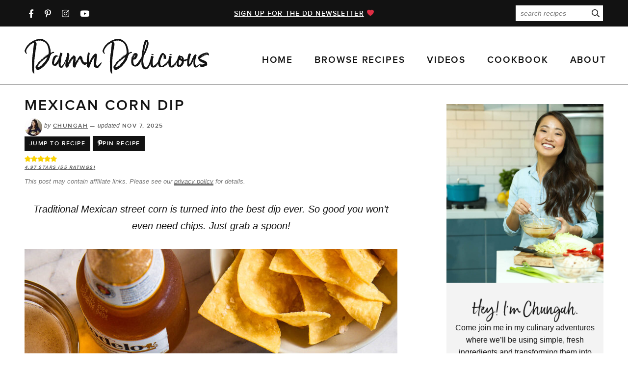

--- FILE ---
content_type: text/html; charset=UTF-8
request_url: https://damndelicious.net/2014/07/28/mexican-corn-dip/
body_size: 97526
content:
<!DOCTYPE html>
<html lang="en-US">
<head>
	<meta name="justapinch" content="nopinch" />
	<meta charset="UTF-8" />
	<meta name="viewport" content="width=device-width, initial-scale=1, user-scalable=yes" />
	<link rel="profile" href="https://gmpg.org/xfn/11" />
	<script data-no-optimize="1" data-cfasync="false">!function(){"use strict";const t={adt_ei:{identityApiKey:"plainText",source:"url",type:"plaintext",priority:1},adt_eih:{identityApiKey:"sha256",source:"urlh",type:"hashed",priority:2},sh_kit:{identityApiKey:"sha256",source:"urlhck",type:"hashed",priority:3}},e=Object.keys(t);function i(t){return function(t){const e=t.match(/((?=([a-z0-9._!#$%+^&*()[\]<>-]+))\2@[a-z0-9._-]+\.[a-z0-9._-]+)/gi);return e?e[0]:""}(function(t){return t.replace(/\s/g,"")}(t.toLowerCase()))}!async function(){const n=new URL(window.location.href),o=n.searchParams;let a=null;const r=Object.entries(t).sort(([,t],[,e])=>t.priority-e.priority).map(([t])=>t);for(const e of r){const n=o.get(e),r=t[e];if(!n||!r)continue;const c=decodeURIComponent(n),d="plaintext"===r.type&&i(c),s="hashed"===r.type&&c;if(d||s){a={value:c,config:r};break}}if(a){const{value:t,config:e}=a;window.adthrive=window.adthrive||{},window.adthrive.cmd=window.adthrive.cmd||[],window.adthrive.cmd.push(function(){window.adthrive.identityApi({source:e.source,[e.identityApiKey]:t},({success:i,data:n})=>{i?window.adthrive.log("info","Plugin","detectEmails",`Identity API called with ${e.type} email: ${t}`,n):window.adthrive.log("warning","Plugin","detectEmails",`Failed to call Identity API with ${e.type} email: ${t}`,n)})})}!function(t,e){const i=new URL(e);t.forEach(t=>i.searchParams.delete(t)),history.replaceState(null,"",i.toString())}(e,n)}()}();
</script><script data-affiliate-config type="application/json">{"enableLinkMonetizer":true,"keywordLinkerKeywordLimit":"","affiliateJsClientPath":"https:\/\/affiliate-cdn.raptive.com\/affiliate.mvp.min.js","affiliateApiPath":"https:\/\/affiliate-api.raptive.com","amazonAffiliateId":"raptive-damndelicious-lm-20","excludeNetworks":["raptive"],"excludeDestinations":["cj"],"enableAnalytics":true,"pluginVersion":"1.1.6"}</script>
<script async referrerpolicy="no-referrer-when-downgrade" data-no-optimize="1" data-cfasync="false" src="https://affiliate-cdn.raptive.com/affiliate.mvp.min.js">
</script>
<meta name='robots' content='index, follow, max-image-preview:large, max-snippet:-1, max-video-preview:-1' />
	<style></style>
	<meta name="pinterest-rich-pin" content="false" /><style data-no-optimize="1" data-cfasync="false"></style>
<script data-no-optimize="1" data-cfasync="false">
	window.adthriveCLS = {
		enabledLocations: ['Content', 'Recipe'],
		injectedSlots: [],
		injectedFromPlugin: true,
		branch: '19d19d6',bucket: 'prod',			};
	window.adthriveCLS.siteAds = {"betaTester":false,"targeting":[{"value":"52e41fac28963d1e058a110e","key":"siteId"},{"value":"6233884dfed482708866a5f9","key":"organizationId"},{"value":"Damn Delicious","key":"siteName"},{"value":"AdThrive Premium","key":"service"},{"value":"on","key":"bidding"},{"value":["Food"],"key":"verticals"}],"siteUrl":"http://damndelicious.net","siteId":"52e41fac28963d1e058a110e","siteName":"Damn Delicious","breakpoints":{"tablet":768,"desktop":1024},"cloudflare":{"version":"b770817"},"adUnits":[{"sequence":null,"thirdPartyAdUnitName":"","targeting":[{"value":["Header"],"key":"location"}],"devices":["desktop"],"name":"Header","sticky":false,"location":"Header","dynamic":{"pageSelector":"","spacing":0,"max":1,"lazyMax":null,"enable":true,"lazy":false,"elementSelector":"#page_wrap","skip":0,"classNames":["topbar-ad","ad","textwidget"],"position":"afterbegin","every":1,"enabled":true},"stickyOverlapSelector":"","adSizes":[[728,90],[320,50],[468,60],[970,90],[1,1],[320,100],[970,250],[300,50],[728,250]],"priority":399,"autosize":true},{"sequence":null,"thirdPartyAdUnitName":"","targeting":[{"value":["Header"],"key":"location"}],"devices":["tablet"],"name":"Header","sticky":false,"location":"Header","dynamic":{"pageSelector":"","spacing":0,"max":1,"lazyMax":null,"enable":true,"lazy":false,"elementSelector":".logo","skip":0,"classNames":[],"position":"beforebegin","every":1,"enabled":true},"stickyOverlapSelector":"","adSizes":[[728,90],[320,50],[468,60],[970,90],[1,1],[320,100],[970,250],[300,50],[728,250]],"priority":399,"autosize":true},{"sequence":null,"thirdPartyAdUnitName":null,"targeting":[{"value":["Sidebar"],"key":"location"},{"value":["block adx"],"key":"special"}],"devices":["desktop"],"name":"Sidebar","sticky":false,"location":"Sidebar","dynamic":{"pageSelector":"","spacing":0,"max":1,"lazyMax":null,"enable":true,"lazy":false,"elementSelector":".topsidebar > .widget","skip":2,"classNames":["widget"],"position":"beforebegin","every":1,"enabled":true},"stickyOverlapSelector":"","adSizes":[[160,600],[336,280],[320,50],[300,600],[250,250],[1,1],[320,100],[300,1050],[300,50],[300,420],[300,250]],"priority":299,"autosize":true},{"sequence":9,"thirdPartyAdUnitName":null,"targeting":[{"value":["Sidebar"],"key":"location"},{"value":true,"key":"sticky"}],"devices":["desktop"],"name":"Sidebar_9","sticky":true,"location":"Sidebar","dynamic":{"pageSelector":"","spacing":0,"max":1,"lazyMax":null,"enable":true,"lazy":false,"elementSelector":".sidebar","skip":0,"classNames":["widget"],"position":"beforeend","every":1,"enabled":true},"stickyOverlapSelector":".footer, .pre-footer","adSizes":[[160,600],[336,280],[320,50],[300,600],[250,250],[1,1],[320,100],[300,1050],[300,50],[300,420],[300,250]],"priority":291,"autosize":false},{"sequence":null,"thirdPartyAdUnitName":null,"targeting":[{"value":["Content"],"key":"location"}],"devices":["desktop"],"name":"Content","sticky":false,"location":"Content","dynamic":{"pageSelector":"body.home","spacing":1,"max":0,"lazyMax":2,"enable":true,"lazy":true,"elementSelector":".home-section:not(.about), .homepage-sections > *","skip":1,"classNames":[],"position":"afterend","every":3,"enabled":true},"stickyOverlapSelector":"","adSizes":[[728,90],[336,280],[320,50],[468,60],[970,90],[250,250],[1,1],[320,100],[970,250],[1,2],[300,50],[300,300],[552,334],[728,250],[300,250]],"priority":199,"autosize":true},{"sequence":null,"thirdPartyAdUnitName":null,"targeting":[{"value":["Content"],"key":"location"}],"devices":["tablet","phone"],"name":"Content","sticky":false,"location":"Content","dynamic":{"pageSelector":"body.home","spacing":0.7,"max":0,"lazyMax":3,"enable":true,"lazy":true,"elementSelector":".home-section:not(.about), .homepage-sections > *","skip":1,"classNames":[],"position":"afterend","every":2,"enabled":true},"stickyOverlapSelector":"","adSizes":[[728,90],[336,280],[320,50],[468,60],[970,90],[250,250],[1,1],[320,100],[970,250],[1,2],[300,50],[300,300],[552,334],[728,250],[300,250]],"priority":199,"autosize":true},{"sequence":null,"thirdPartyAdUnitName":null,"targeting":[{"value":["Content"],"key":"location"}],"devices":["desktop","tablet"],"name":"Content","sticky":false,"location":"Content","dynamic":{"pageSelector":"body.archive","spacing":0,"max":0,"lazyMax":2,"enable":true,"lazy":true,"elementSelector":".archives > .archive-post","skip":2,"classNames":[],"position":"afterend","every":3,"enabled":true},"stickyOverlapSelector":"","adSizes":[[728,90],[336,280],[320,50],[468,60],[970,90],[250,250],[1,1],[320,100],[970,250],[300,50],[300,300],[552,334],[728,250],[300,250],[1,2]],"priority":199,"autosize":true},{"sequence":null,"thirdPartyAdUnitName":null,"targeting":[{"value":["Content"],"key":"location"}],"devices":["phone"],"name":"Content","sticky":false,"location":"Content","dynamic":{"pageSelector":"body.archive","spacing":0,"max":0,"lazyMax":2,"enable":true,"lazy":true,"elementSelector":".archives > .archive-post","skip":3,"classNames":[],"position":"afterend","every":2,"enabled":true},"stickyOverlapSelector":"","adSizes":[[728,90],[336,280],[320,50],[468,60],[970,90],[250,250],[1,1],[320,100],[970,250],[300,50],[300,300],[552,334],[728,250],[300,250],[1,2]],"priority":199,"autosize":true},{"sequence":null,"thirdPartyAdUnitName":null,"targeting":[{"value":["Below Post"],"key":"location"}],"devices":["desktop","tablet"],"name":"Below_Post","sticky":false,"location":"Below Post","dynamic":{"pageSelector":"body.single, body.page","spacing":0.85,"max":0,"lazyMax":1,"enable":true,"lazy":true,"elementSelector":".comment-respond","skip":0,"classNames":[],"position":"beforeend","every":1,"enabled":true},"stickyOverlapSelector":"","adSizes":[[728,90],[336,280],[320,50],[468,60],[250,250],[1,1],[320,100],[300,250],[970,250],[728,250]],"priority":99,"autosize":true},{"sequence":null,"thirdPartyAdUnitName":null,"targeting":[{"value":["Below Post"],"key":"location"}],"devices":["phone"],"name":"Below_Post","sticky":false,"location":"Below Post","dynamic":{"pageSelector":"body.single, body.page","spacing":0.85,"max":0,"lazyMax":10,"enable":true,"lazy":true,"elementSelector":"#custom_html-6, .comment-respond, .comment-list > li","skip":0,"classNames":[],"position":"beforeend","every":1,"enabled":true},"stickyOverlapSelector":"","adSizes":[[728,90],[336,280],[320,50],[468,60],[250,250],[1,1],[320,100],[300,250],[970,250],[728,250]],"priority":99,"autosize":true},{"sequence":null,"thirdPartyAdUnitName":null,"targeting":[{"value":["Footer"],"key":"location"},{"value":true,"key":"sticky"}],"devices":["phone","tablet","desktop"],"name":"Footer","sticky":true,"location":"Footer","dynamic":{"pageSelector":"body:not(.page-id-25533):not(.home)","spacing":0,"max":1,"lazyMax":null,"enable":true,"lazy":false,"elementSelector":"body","skip":0,"classNames":[],"position":"beforeend","every":1,"enabled":true},"stickyOverlapSelector":"","adSizes":[[320,50],[320,100],[728,90],[970,90],[468,60],[1,1],[300,50]],"priority":-1,"autosize":true},{"sequence":null,"thirdPartyAdUnitName":null,"targeting":[{"value":["Recipe"],"key":"location"}],"devices":["desktop","tablet"],"name":"Recipe","sticky":false,"location":"Recipe","dynamic":{"pageSelector":"","spacing":0.5,"max":4,"lazyMax":1,"enable":true,"lazy":true,"elementSelector":".wprm-recipe-ingredients-header, .wprm-recipe-instructions:not(:has(.wprm-recipe-instruction-media)) li, .wprm-recipe-notes span, .wprm-recipe-notes-container li","skip":0,"classNames":[],"position":"beforebegin","every":0,"enabled":true},"stickyOverlapSelector":"","adSizes":[[320,50],[250,250],[1,1],[320,100],[1,2],[300,50],[320,300],[300,390],[300,250]],"priority":-101,"autosize":true},{"sequence":5,"thirdPartyAdUnitName":null,"targeting":[{"value":["Recipe"],"key":"location"}],"devices":["phone"],"name":"Recipe_5","sticky":false,"location":"Recipe","dynamic":{"pageSelector":"","spacing":0,"max":1,"lazyMax":null,"enable":true,"lazy":false,"elementSelector":".wprm-recipe-ingredients-container","skip":0,"classNames":[],"position":"beforebegin","every":1,"enabled":true},"stickyOverlapSelector":"","adSizes":[[320,50],[250,250],[1,1],[320,100],[1,2],[300,50],[320,300],[300,390],[300,250]],"priority":-105,"autosize":true},{"sequence":null,"thirdPartyAdUnitName":null,"targeting":[{"value":["Recipe"],"key":"location"}],"devices":["phone"],"name":"Recipe","sticky":false,"location":"Recipe","dynamic":{"pageSelector":"","spacing":0.5,"max":2,"lazyMax":2,"enable":true,"lazy":true,"elementSelector":".wprm-recipe-ingredients-container, .wprm-recipe-instructions-container li","skip":0,"classNames":[],"position":"beforeend","every":0,"enabled":true},"stickyOverlapSelector":"","adSizes":[[320,50],[250,250],[1,1],[320,100],[1,2],[300,50],[320,300],[300,390],[300,250]],"priority":-101,"autosize":true},{"sequence":null,"thirdPartyAdUnitName":null,"targeting":[{"value":["Content"],"key":"location"}],"devices":["desktop"],"name":"Content","sticky":false,"location":"Content","dynamic":{"pageSelector":"body.single","spacing":0.85,"max":3,"lazyMax":17,"enable":true,"lazy":true,"elementSelector":".post-content > *:not(h2):not(h3):not(#recipe-buttons):not(.affiliate-notice):not([style=\"display: none;\"]):not(#recipe):not(.adthrive):not(#adthrive-contextual-container):not(*:empty)","skip":3,"classNames":[],"position":"afterend","every":1,"enabled":true},"stickyOverlapSelector":"","adSizes":[[728,90],[336,280],[320,50],[468,60],[970,90],[250,250],[1,1],[320,100],[970,250],[1,2],[300,50],[300,300],[552,334],[728,250],[300,250]],"priority":199,"autosize":true},{"sequence":null,"thirdPartyAdUnitName":null,"targeting":[{"value":["Content"],"key":"location"}],"devices":["tablet","phone"],"name":"Content","sticky":false,"location":"Content","dynamic":{"pageSelector":"body.single","spacing":0.85,"max":3,"lazyMax":17,"enable":true,"lazy":true,"elementSelector":".post-content > *:not(h2):not(h3):not(#recipe-buttons):not(.affiliate-notice):not([style=\"display: none;\"]):not(#recipe):not(.adthrive):not(#adthrive-contextual-container):not(*:empty)","skip":3,"classNames":[],"position":"afterend","every":1,"enabled":true},"stickyOverlapSelector":"","adSizes":[[728,90],[336,280],[320,50],[468,60],[970,90],[250,250],[1,1],[320,100],[970,250],[1,2],[300,50],[300,300],[552,334],[728,250],[300,250]],"priority":199,"autosize":true},{"sequence":1,"thirdPartyAdUnitName":null,"targeting":[{"value":["Recipe"],"key":"location"}],"devices":["desktop","tablet"],"name":"Recipe_1","sticky":false,"location":"Recipe","dynamic":{"pageSelector":"","spacing":0.5,"max":3,"lazyMax":0,"enable":true,"lazy":false,"elementSelector":".ingredients li, .instructions li, .notes p","skip":0,"classNames":[],"position":"beforebegin","every":1,"enabled":true},"stickyOverlapSelector":"","adSizes":[[320,50],[250,250],[1,1],[320,100],[1,2],[300,50],[320,300],[300,390],[300,250]],"priority":-101,"autosize":true},{"sequence":4,"thirdPartyAdUnitName":null,"targeting":[{"value":["Recipe"],"key":"location"}],"devices":["phone"],"name":"Recipe_4","sticky":false,"location":"Recipe","dynamic":{"pageSelector":"body.single","spacing":0,"max":1,"lazyMax":null,"enable":true,"lazy":false,"elementSelector":"#ingredients","skip":0,"classNames":[],"position":"beforebegin","every":1,"enabled":true},"stickyOverlapSelector":"","adSizes":[[320,50],[250,250],[1,1],[320,100],[1,2],[300,50],[320,300],[300,390],[300,250]],"priority":-104,"autosize":true},{"sequence":1,"thirdPartyAdUnitName":null,"targeting":[{"value":["Recipe"],"key":"location"}],"devices":["phone"],"name":"Recipe_1","sticky":false,"location":"Recipe","dynamic":{"pageSelector":"body.single","spacing":0,"max":1,"lazyMax":2,"enable":true,"lazy":true,"elementSelector":".ingredients, .instructions, .notes","skip":0,"classNames":[],"position":"afterend","every":1,"enabled":true},"stickyOverlapSelector":"","adSizes":[[320,50],[250,250],[1,1],[320,100],[1,2],[300,50],[320,300],[300,390],[300,250]],"priority":-101,"autosize":true},{"sequence":null,"thirdPartyAdUnitName":null,"targeting":[{"value":["Header"],"key":"location"}],"devices":["desktop","tablet","phone"],"name":"Header","sticky":false,"location":"Header","dynamic":{"pageSelector":"body.wprm-print-recipe","spacing":0,"max":1,"lazyMax":null,"enable":true,"lazy":false,"elementSelector":"#wprm-print-header","skip":0,"classNames":[],"position":"beforebegin","every":1,"enabled":true},"stickyOverlapSelector":"","adSizes":[[300,50],[320,50],[320,100],[468,60],[728,90],[728,250],[970,90],[970,250]],"priority":399,"autosize":true}],"adDensityLayout":{"mobile":{"adDensity":0.18,"onePerViewport":false},"pageOverrides":[{"mobile":{"adDensity":0.3,"onePerViewport":false},"note":null,"pageSelector":"body.home","desktop":{"adDensity":0.26,"onePerViewport":false}}],"desktop":{"adDensity":0.18,"onePerViewport":false}},"adDensityEnabled":true,"siteExperiments":[],"adTypes":{"sponsorTileDesktop":true,"interscrollerDesktop":true,"nativeBelowPostDesktop":true,"miniscroller":true,"largeFormatsMobile":true,"nativeMobileContent":true,"inRecipeRecommendationMobile":true,"nativeMobileRecipe":true,"sponsorTileMobile":true,"expandableCatalogAdsMobile":true,"frameAdsMobile":true,"outstreamMobile":true,"nativeHeaderMobile":true,"frameAdsDesktop":true,"inRecipeRecommendationDesktop":true,"expandableFooterDesktop":true,"nativeDesktopContent":true,"outstreamDesktop":true,"animatedFooter":true,"skylineHeader":true,"expandableFooter":true,"nativeDesktopSidebar":true,"videoFootersMobile":true,"videoFootersDesktop":true,"interscroller":true,"nativeDesktopRecipe":true,"nativeHeaderDesktop":true,"nativeBelowPostMobile":true,"expandableCatalogAdsDesktop":true,"largeFormatsDesktop":true},"adOptions":{"theTradeDesk":true,"usCmpClickWrap":{"enabled":false,"regions":[]},"undertone":true,"sidebarConfig":{"dynamicStickySidebar":{"minHeight":1800,"enabled":true,"blockedSelectors":[]}},"footerCloseButton":false,"teads":true,"seedtag":true,"pmp":true,"thirtyThreeAcross":true,"sharethrough":true,"optimizeVideoPlayersForEarnings":true,"removeVideoTitleWrapper":true,"pubMatic":true,"chicory":true,"infiniteScroll":false,"longerVideoAdPod":true,"yahoossp":true,"spa":false,"stickyContainerConfig":{"recipeDesktop":{"minHeight":null,"enabled":false},"blockedSelectors":["body:not(.single)"],"stickyHeaderSelectors":["body:not(.adthrive-device-desktop) #cmtb"],"content":{"minHeight":250,"enabled":true},"recipeMobile":{"minHeight":null,"enabled":false}},"gatedPrint":{"siteEmailServiceProviderId":null,"defaultOptIn":false,"closeButtonEnabled":false,"enabled":false,"newsletterPromptEnabled":false},"yieldmo":true,"footerSelector":"","consentMode":{"enabled":false,"customVendorList":""},"amazonUAM":true,"gamMCMEnabled":true,"gamMCMChildNetworkCode":"19080248","rubicon":true,"conversant":true,"openx":true,"customCreativeEnabled":true,"mobileHeaderHeight":1,"secColor":"#000000","unruly":true,"mediaGrid":true,"bRealTime":true,"adInViewTime":null,"regulatory":{"privacyPolicyUrl":"","termsOfServiceUrl":""},"gumgum":true,"comscoreFooter":true,"desktopInterstitial":false,"contentAdXExpansionDesktop":true,"amx":true,"footerCloseButtonDesktop":false,"ozone":true,"isAutoOptimized":true,"comscoreTAL":true,"targetaff":true,"bgColor":"#FFFFFF","advancePlaylistOptions":{"playlistPlayer":{"enabled":true},"relatedPlayer":{"enabled":true,"applyToFirst":true}},"kargo":true,"liveRampATS":true,"footerCloseButtonMobile":false,"interstitialBlockedPageSelectors":"","prioritizeShorterVideoAds":true,"allowSmallerAdSizes":true,"comscore":"Food","blis":true,"wakeLock":{"desktopEnabled":true,"mobileValue":15,"mobileEnabled":true,"desktopValue":30},"mobileInterstitial":false,"tripleLift":true,"sensitiveCategories":["alc","ast","cbd","conl","cosm","dat","drg","gamc","gamv","pol","rel","sst","ssr","srh","ske","tob","wtl"],"liveRamp":true,"adthriveEmailIdentity":true,"criteo":true,"nativo":true,"infiniteScrollOptions":{"selector":"","heightThreshold":0},"siteAttributes":{"mobileHeaderSelectors":[],"desktopHeaderSelectors":[]},"dynamicContentSlotLazyLoading":true,"clsOptimizedAds":true,"ogury":true,"verticals":["Food"],"inImage":false,"stackadapt":true,"usCMP":{"regions":[],"defaultOptIn":false,"enabled":false,"strictMode":false},"contentAdXExpansionMobile":true,"advancePlaylist":true,"medianet":true,"delayLoading":true,"inImageZone":null,"appNexus":true,"rise":true,"liveRampId":"","infiniteScrollRefresh":false,"indexExchange":true},"siteAdsProfiles":[],"thirdPartySiteConfig":{"partners":{"discounts":[]}},"featureRollouts":{"disable-delay-loading-good-cwv":{"featureRolloutId":43,"data":null,"enabled":true},"erp":{"featureRolloutId":19,"data":null,"enabled":false},"ac-always-sticky":{"featureRolloutId":31,"data":null,"enabled":false}},"videoPlayers":{"contextual":{"autoplayCollapsibleEnabled":true,"overrideEmbedLocation":true,"defaultPlayerType":"collapse"},"videoEmbed":"wordpress","footerSelector":".footer","contentSpecificPlaylists":[{"isDraft":false,"playlistId":"Ue6GCTep","categories":["soup"],"shuffle":false},{"isDraft":false,"playlistId":"vMk97vWX","categories":["salad"],"shuffle":false},{"isDraft":false,"playlistId":"6J8RnOp7","categories":["slow-cooker"],"shuffle":false},{"isDraft":false,"playlistId":"MpiOergj","categories":["instant-pot-recipes"],"shuffle":false},{"isDraft":false,"playlistId":"zPQbTNT6","categories":["chicken-recipes"],"shuffle":false},{"isDraft":false,"playlistId":"T9O974G2","categories":["bread"],"shuffle":false},{"isDraft":false,"playlistId":"mVDXUehK","categories":["asian-inspired"],"shuffle":false},{"isDraft":false,"playlistId":"tNGZ7zuj","categories":["appetizer"],"shuffle":false},{"isDraft":false,"playlistId":"dOIXDvFe","categories":["thanksgiving"],"shuffle":false},{"isDraft":false,"playlistId":"pGBPGqdV","categories":["christmas"],"shuffle":false},{"isDraft":false,"playlistId":"lgR9LfBk","categories":["breakfast"],"shuffle":false},{"isDraft":false,"playlistId":"QpgNxLG1","categories":["pasta"]},{"isDraft":false,"playlistId":"vBXmQ784","categories":["summer"]},{"isDraft":false,"playlistId":"OLG3C86V","categories":["side-dish"]},{"isDraft":false,"playlistId":"OisfJrLj","categories":["st-patricks-day"]},{"isDraft":false,"playlistId":"D37UF5ms","categories":["easter"]}],"players":[{"playlistId":"kjyLZRqg","pageSelector":"body.single","devices":["mobile"],"mobileLocation":"top-center","description":"","skip":2,"title":"MY OTHER RECIPES","type":"stickyPlaylist","enabled":true,"footerSelector":".footer","elementSelector":".post-content > *:not(h2):not(h3):not(#recipe-buttons):not(.affiliate-notice):not([style=\"display: none;\"])","id":4046074,"position":"afterend","saveVideoCloseState":false,"shuffle":true,"mobileHeaderSelector":null,"playerId":"3437L1PQ"},{"playlistId":"","pageSelector":"","devices":["desktop"],"description":"","skip":2,"title":"Sticky related player - desktop","type":"stickyRelated","enabled":true,"elementSelector":".post-content > *:not(h2):not(h3):not(#recipe-buttons):not(.affiliate-notice):not([style=\"display: none;\"])","id":4046071,"position":"afterend","saveVideoCloseState":false,"shuffle":false,"mobileHeaderSelector":null,"playerId":"bFoqNhDo"},{"devices":["desktop","mobile"],"description":"","id":4046070,"title":"Stationary related player - desktop and mobile","type":"stationaryRelated","enabled":true,"playerId":"bFoqNhDo"},{"playlistId":"","pageSelector":"","devices":["mobile"],"mobileLocation":"top-center","description":"","skip":2,"title":"Sticky related player - mobile","type":"stickyRelated","enabled":true,"elementSelector":".post-content > *:not(h2):not(h3):not(#recipe-buttons):not(.affiliate-notice):not([style=\"display: none;\"])","id":4046072,"position":"afterend","saveVideoCloseState":false,"shuffle":false,"mobileHeaderSelector":null,"playerId":"bFoqNhDo"},{"playlistId":"kjyLZRqg","pageSelector":"body.single","devices":["desktop"],"description":"","skip":2,"title":"MY OTHER RECIPES","type":"stickyPlaylist","enabled":true,"footerSelector":".footer","elementSelector":".post-content > *:not(h2):not(h3):not(#recipe-buttons):not(.affiliate-notice):not([style=\"display: none;\"])","id":4046073,"position":"afterend","saveVideoCloseState":false,"shuffle":true,"mobileHeaderSelector":null,"playerId":"3437L1PQ"}],"partners":{"theTradeDesk":true,"unruly":true,"mediaGrid":true,"undertone":true,"gumgum":true,"seedtag":true,"amx":true,"ozone":true,"pmp":true,"kargo":true,"stickyOutstream":{"desktop":{"enabled":true},"blockedPageSelectors":"","mobileLocation":"bottom-left","allowOnHomepage":false,"mobile":{"enabled":true},"saveVideoCloseState":false,"mobileHeaderSelector":"","allowForPageWithStickyPlayer":{"enabled":true}},"sharethrough":true,"blis":true,"tripleLift":true,"pubMatic":true,"criteo":true,"yahoossp":true,"nativo":true,"stackadapt":true,"yieldmo":true,"amazonUAM":true,"medianet":true,"rubicon":true,"appNexus":true,"rise":true,"openx":true,"indexExchange":true}}};</script>

<script data-no-optimize="1" data-cfasync="false">
(function(w, d) {
	w.adthrive = w.adthrive || {};
	w.adthrive.cmd = w.adthrive.cmd || [];
	w.adthrive.plugin = 'adthrive-ads-3.10.0';
	w.adthrive.host = 'ads.adthrive.com';
	w.adthrive.integration = 'plugin';

	var commitParam = (w.adthriveCLS && w.adthriveCLS.bucket !== 'prod' && w.adthriveCLS.branch) ? '&commit=' + w.adthriveCLS.branch : '';

	var s = d.createElement('script');
	s.async = true;
	s.referrerpolicy='no-referrer-when-downgrade';
	s.src = 'https://' + w.adthrive.host + '/sites/52e41fac28963d1e058a110e/ads.min.js?referrer=' + w.encodeURIComponent(w.location.href) + commitParam + '&cb=' + (Math.floor(Math.random() * 100) + 1) + '';
	var n = d.getElementsByTagName('script')[0];
	n.parentNode.insertBefore(s, n);
})(window, document);
</script>
<link rel="dns-prefetch" href="https://ads.adthrive.com/"><link rel="preconnect" href="https://ads.adthrive.com/"><link rel="preconnect" href="https://ads.adthrive.com/" crossorigin>
<!-- Google Tag Manager for WordPress by gtm4wp.com -->
<script data-cfasync="false" data-pagespeed-no-defer>
	var gtm4wp_datalayer_name = "dataLayer";
	var dataLayer = dataLayer || [];
</script>
<!-- End Google Tag Manager for WordPress by gtm4wp.com -->
	<!-- This site is optimized with the Yoast SEO Premium plugin v26.8 (Yoast SEO v26.8) - https://yoast.com/product/yoast-seo-premium-wordpress/ -->
	<title>Mexican Corn Dip - Damn Delicious</title>
<link data-rocket-prefetch href="https://assets.pinterest.com" rel="dns-prefetch">
<link data-rocket-prefetch href="https://www.googletagmanager.com" rel="dns-prefetch">
<link data-rocket-prefetch href="https://ads.adthrive.com" rel="dns-prefetch">
<link data-rocket-prefetch href="https://affiliate-cdn.raptive.com" rel="dns-prefetch">
<style id="wpr-usedcss">img:is([sizes=auto i],[sizes^="auto," i]){contain-intrinsic-size:3000px 1500px}.adthrive-ad{margin-top:10px;margin-bottom:10px;text-align:center;overflow-x:visible;clear:both;line-height:0}@media (min-width:768px){.adthrive-device-desktop .adthrive-recipe{float:right;clear:right;margin-left:15px}}.wprm-call-to-action,.wprm-recipe-video-container{clear:both}body.wprm-print .adthrive-sidebar{right:10px;min-width:250px;max-width:320px}body.wprm-print .adthrive-sidebar:not(.adthrive-stuck){position:absolute;top:275px}@media screen and (max-width:1459px){body.wprm-print.adthrive-device-desktop .wprm-recipe{margin-left:25px;max-width:650px}}.comment-content p{overflow-wrap:anywhere}.adthrive-below-post{margin:0 0 40px!important;padding-top:30px;border-top:1px solid #ececec}body.adthrive-device-desktop div[id^=cls-video-container]{min-height:427px!important}div[id^=cls-video-container]{margin:28px 0}.adthrive-video-player{width:unset!important}body.adthrive-device-desktop .wprm-recipe-instruction-group:has(.wprm-recipe-instruction-media) .adthrive-recipe{float:unset;margin-left:auto;margin-right:auto}img.emoji{display:inline!important;border:none!important;box-shadow:none!important;height:1em!important;width:1em!important;margin:0 .07em!important;vertical-align:-.1em!important;background:0 0!important;padding:0!important}:where(.wp-block-button__link){border-radius:9999px;box-shadow:none;padding:calc(.667em + 2px) calc(1.333em + 2px);text-decoration:none}:root :where(.wp-block-button .wp-block-button__link.is-style-outline),:root :where(.wp-block-button.is-style-outline>.wp-block-button__link){border:2px solid;padding:.667em 1.333em}:root :where(.wp-block-button .wp-block-button__link.is-style-outline:not(.has-text-color)),:root :where(.wp-block-button.is-style-outline>.wp-block-button__link:not(.has-text-color)){color:currentColor}:root :where(.wp-block-button .wp-block-button__link.is-style-outline:not(.has-background)),:root :where(.wp-block-button.is-style-outline>.wp-block-button__link:not(.has-background)){background-color:initial;background-image:none}:where(.wp-block-calendar table:not(.has-background) th){background:#ddd}:where(.wp-block-columns){margin-bottom:1.75em}:where(.wp-block-columns.has-background){padding:1.25em 2.375em}:where(.wp-block-post-comments input[type=submit]){border:none}:where(.wp-block-cover-image:not(.has-text-color)),:where(.wp-block-cover:not(.has-text-color)){color:#fff}:where(.wp-block-cover-image.is-light:not(.has-text-color)),:where(.wp-block-cover.is-light:not(.has-text-color)){color:#000}:root :where(.wp-block-cover h1:not(.has-text-color)),:root :where(.wp-block-cover h2:not(.has-text-color)),:root :where(.wp-block-cover h3:not(.has-text-color)),:root :where(.wp-block-cover h4:not(.has-text-color)),:root :where(.wp-block-cover h5:not(.has-text-color)),:root :where(.wp-block-cover h6:not(.has-text-color)),:root :where(.wp-block-cover p:not(.has-text-color)){color:inherit}:where(.wp-block-file){margin-bottom:1.5em}:where(.wp-block-file__button){border-radius:2em;display:inline-block;padding:.5em 1em}:where(.wp-block-file__button):is(a):active,:where(.wp-block-file__button):is(a):focus,:where(.wp-block-file__button):is(a):hover,:where(.wp-block-file__button):is(a):visited{box-shadow:none;color:#fff;opacity:.85;text-decoration:none}.wp-block-group{box-sizing:border-box}:where(.wp-block-group.wp-block-group-is-layout-constrained){position:relative}h1.has-background,h2.has-background,h3.has-background{padding:1.25em 2.375em}.wp-block-image>a,.wp-block-image>figure>a{display:inline-block}.wp-block-image img{box-sizing:border-box;height:auto;max-width:100%;vertical-align:bottom}@media not (prefers-reduced-motion){.wp-block-image img.hide{visibility:hidden}.wp-block-image img.show{animation:.4s show-content-image}}.wp-block-image[style*=border-radius] img,.wp-block-image[style*=border-radius]>a{border-radius:inherit}.wp-block-image :where(figcaption){margin-bottom:1em;margin-top:.5em}:root :where(.wp-block-image.is-style-rounded img,.wp-block-image .is-style-rounded img){border-radius:9999px}.wp-block-image figure{margin:0}@keyframes show-content-image{0%{visibility:hidden}99%{visibility:hidden}to{visibility:visible}}:where(.wp-block-latest-comments:not([style*=line-height] .wp-block-latest-comments__comment)){line-height:1.1}:where(.wp-block-latest-comments:not([style*=line-height] .wp-block-latest-comments__comment-excerpt p)){line-height:1.8}:root :where(.wp-block-latest-posts.is-grid){padding:0}:root :where(.wp-block-latest-posts.wp-block-latest-posts__list){padding-left:0}ol,ul{box-sizing:border-box}:root :where(.wp-block-list.has-background){padding:1.25em 2.375em}:where(.wp-block-navigation.has-background .wp-block-navigation-item a:not(.wp-element-button)),:where(.wp-block-navigation.has-background .wp-block-navigation-submenu a:not(.wp-element-button)){padding:.5em 1em}:where(.wp-block-navigation .wp-block-navigation__submenu-container .wp-block-navigation-item a:not(.wp-element-button)),:where(.wp-block-navigation .wp-block-navigation__submenu-container .wp-block-navigation-submenu a:not(.wp-element-button)),:where(.wp-block-navigation .wp-block-navigation__submenu-container .wp-block-navigation-submenu button.wp-block-navigation-item__content),:where(.wp-block-navigation .wp-block-navigation__submenu-container .wp-block-pages-list__item button.wp-block-navigation-item__content){padding:.5em 1em}:root :where(p.has-background){padding:1.25em 2.375em}:where(p.has-text-color:not(.has-link-color)) a{color:inherit}:where(.wp-block-post-comments-form) input:not([type=submit]),:where(.wp-block-post-comments-form) textarea{border:1px solid #949494;font-family:inherit;font-size:1em}:where(.wp-block-post-comments-form) input:where(:not([type=submit]):not([type=checkbox])),:where(.wp-block-post-comments-form) textarea{padding:calc(.667em + 2px)}:where(.wp-block-post-excerpt){box-sizing:border-box;margin-bottom:var(--wp--style--block-gap);margin-top:var(--wp--style--block-gap)}:where(.wp-block-preformatted.has-background){padding:1.25em 2.375em}:where(.wp-block-search__button){border:1px solid #ccc;padding:6px 10px}:where(.wp-block-search__input){font-family:inherit;font-size:inherit;font-style:inherit;font-weight:inherit;letter-spacing:inherit;line-height:inherit;text-transform:inherit}:where(.wp-block-search__button-inside .wp-block-search__inside-wrapper){border:1px solid #949494;box-sizing:border-box;padding:4px}:where(.wp-block-search__button-inside .wp-block-search__inside-wrapper) .wp-block-search__input{border:none;border-radius:0;padding:0 4px}:where(.wp-block-search__button-inside .wp-block-search__inside-wrapper) .wp-block-search__input:focus{outline:0}:where(.wp-block-search__button-inside .wp-block-search__inside-wrapper) :where(.wp-block-search__button){padding:4px 8px}:root :where(.wp-block-separator.is-style-dots){height:auto;line-height:1;text-align:center}:root :where(.wp-block-separator.is-style-dots):before{color:currentColor;content:"···";font-family:serif;font-size:1.5em;letter-spacing:2em;padding-left:2em}:root :where(.wp-block-site-logo.is-style-rounded){border-radius:9999px}:where(.wp-block-social-links:not(.is-style-logos-only)) .wp-social-link{background-color:#f0f0f0;color:#444}:where(.wp-block-social-links:not(.is-style-logos-only)) .wp-social-link-amazon{background-color:#f90;color:#fff}:where(.wp-block-social-links:not(.is-style-logos-only)) .wp-social-link-bandcamp{background-color:#1ea0c3;color:#fff}:where(.wp-block-social-links:not(.is-style-logos-only)) .wp-social-link-behance{background-color:#0757fe;color:#fff}:where(.wp-block-social-links:not(.is-style-logos-only)) .wp-social-link-bluesky{background-color:#0a7aff;color:#fff}:where(.wp-block-social-links:not(.is-style-logos-only)) .wp-social-link-codepen{background-color:#1e1f26;color:#fff}:where(.wp-block-social-links:not(.is-style-logos-only)) .wp-social-link-deviantart{background-color:#02e49b;color:#fff}:where(.wp-block-social-links:not(.is-style-logos-only)) .wp-social-link-discord{background-color:#5865f2;color:#fff}:where(.wp-block-social-links:not(.is-style-logos-only)) .wp-social-link-dribbble{background-color:#e94c89;color:#fff}:where(.wp-block-social-links:not(.is-style-logos-only)) .wp-social-link-dropbox{background-color:#4280ff;color:#fff}:where(.wp-block-social-links:not(.is-style-logos-only)) .wp-social-link-etsy{background-color:#f45800;color:#fff}:where(.wp-block-social-links:not(.is-style-logos-only)) .wp-social-link-facebook{background-color:#0866ff;color:#fff}:where(.wp-block-social-links:not(.is-style-logos-only)) .wp-social-link-fivehundredpx{background-color:#000;color:#fff}:where(.wp-block-social-links:not(.is-style-logos-only)) .wp-social-link-flickr{background-color:#0461dd;color:#fff}:where(.wp-block-social-links:not(.is-style-logos-only)) .wp-social-link-foursquare{background-color:#e65678;color:#fff}:where(.wp-block-social-links:not(.is-style-logos-only)) .wp-social-link-github{background-color:#24292d;color:#fff}:where(.wp-block-social-links:not(.is-style-logos-only)) .wp-social-link-goodreads{background-color:#eceadd;color:#382110}:where(.wp-block-social-links:not(.is-style-logos-only)) .wp-social-link-google{background-color:#ea4434;color:#fff}:where(.wp-block-social-links:not(.is-style-logos-only)) .wp-social-link-gravatar{background-color:#1d4fc4;color:#fff}:where(.wp-block-social-links:not(.is-style-logos-only)) .wp-social-link-instagram{background-color:#f00075;color:#fff}:where(.wp-block-social-links:not(.is-style-logos-only)) .wp-social-link-lastfm{background-color:#e21b24;color:#fff}:where(.wp-block-social-links:not(.is-style-logos-only)) .wp-social-link-linkedin{background-color:#0d66c2;color:#fff}:where(.wp-block-social-links:not(.is-style-logos-only)) .wp-social-link-mastodon{background-color:#3288d4;color:#fff}:where(.wp-block-social-links:not(.is-style-logos-only)) .wp-social-link-medium{background-color:#000;color:#fff}:where(.wp-block-social-links:not(.is-style-logos-only)) .wp-social-link-meetup{background-color:#f6405f;color:#fff}:where(.wp-block-social-links:not(.is-style-logos-only)) .wp-social-link-patreon{background-color:#000;color:#fff}:where(.wp-block-social-links:not(.is-style-logos-only)) .wp-social-link-pinterest{background-color:#e60122;color:#fff}:where(.wp-block-social-links:not(.is-style-logos-only)) .wp-social-link-pocket{background-color:#ef4155;color:#fff}:where(.wp-block-social-links:not(.is-style-logos-only)) .wp-social-link-reddit{background-color:#ff4500;color:#fff}:where(.wp-block-social-links:not(.is-style-logos-only)) .wp-social-link-skype{background-color:#0478d7;color:#fff}:where(.wp-block-social-links:not(.is-style-logos-only)) .wp-social-link-snapchat{background-color:#fefc00;color:#fff;stroke:#000}:where(.wp-block-social-links:not(.is-style-logos-only)) .wp-social-link-soundcloud{background-color:#ff5600;color:#fff}:where(.wp-block-social-links:not(.is-style-logos-only)) .wp-social-link-spotify{background-color:#1bd760;color:#fff}:where(.wp-block-social-links:not(.is-style-logos-only)) .wp-social-link-telegram{background-color:#2aabee;color:#fff}:where(.wp-block-social-links:not(.is-style-logos-only)) .wp-social-link-threads{background-color:#000;color:#fff}:where(.wp-block-social-links:not(.is-style-logos-only)) .wp-social-link-tiktok{background-color:#000;color:#fff}:where(.wp-block-social-links:not(.is-style-logos-only)) .wp-social-link-tumblr{background-color:#011835;color:#fff}:where(.wp-block-social-links:not(.is-style-logos-only)) .wp-social-link-twitch{background-color:#6440a4;color:#fff}:where(.wp-block-social-links:not(.is-style-logos-only)) .wp-social-link-twitter{background-color:#1da1f2;color:#fff}:where(.wp-block-social-links:not(.is-style-logos-only)) .wp-social-link-vimeo{background-color:#1eb7ea;color:#fff}:where(.wp-block-social-links:not(.is-style-logos-only)) .wp-social-link-vk{background-color:#4680c2;color:#fff}:where(.wp-block-social-links:not(.is-style-logos-only)) .wp-social-link-wordpress{background-color:#3499cd;color:#fff}:where(.wp-block-social-links:not(.is-style-logos-only)) .wp-social-link-whatsapp{background-color:#25d366;color:#fff}:where(.wp-block-social-links:not(.is-style-logos-only)) .wp-social-link-x{background-color:#000;color:#fff}:where(.wp-block-social-links:not(.is-style-logos-only)) .wp-social-link-yelp{background-color:#d32422;color:#fff}:where(.wp-block-social-links:not(.is-style-logos-only)) .wp-social-link-youtube{background-color:red;color:#fff}:where(.wp-block-social-links.is-style-logos-only) .wp-social-link{background:0 0}:where(.wp-block-social-links.is-style-logos-only) .wp-social-link svg{height:1.25em;width:1.25em}:where(.wp-block-social-links.is-style-logos-only) .wp-social-link-amazon{color:#f90}:where(.wp-block-social-links.is-style-logos-only) .wp-social-link-bandcamp{color:#1ea0c3}:where(.wp-block-social-links.is-style-logos-only) .wp-social-link-behance{color:#0757fe}:where(.wp-block-social-links.is-style-logos-only) .wp-social-link-bluesky{color:#0a7aff}:where(.wp-block-social-links.is-style-logos-only) .wp-social-link-codepen{color:#1e1f26}:where(.wp-block-social-links.is-style-logos-only) .wp-social-link-deviantart{color:#02e49b}:where(.wp-block-social-links.is-style-logos-only) .wp-social-link-discord{color:#5865f2}:where(.wp-block-social-links.is-style-logos-only) .wp-social-link-dribbble{color:#e94c89}:where(.wp-block-social-links.is-style-logos-only) .wp-social-link-dropbox{color:#4280ff}:where(.wp-block-social-links.is-style-logos-only) .wp-social-link-etsy{color:#f45800}:where(.wp-block-social-links.is-style-logos-only) .wp-social-link-facebook{color:#0866ff}:where(.wp-block-social-links.is-style-logos-only) .wp-social-link-fivehundredpx{color:#000}:where(.wp-block-social-links.is-style-logos-only) .wp-social-link-flickr{color:#0461dd}:where(.wp-block-social-links.is-style-logos-only) .wp-social-link-foursquare{color:#e65678}:where(.wp-block-social-links.is-style-logos-only) .wp-social-link-github{color:#24292d}:where(.wp-block-social-links.is-style-logos-only) .wp-social-link-goodreads{color:#382110}:where(.wp-block-social-links.is-style-logos-only) .wp-social-link-google{color:#ea4434}:where(.wp-block-social-links.is-style-logos-only) .wp-social-link-gravatar{color:#1d4fc4}:where(.wp-block-social-links.is-style-logos-only) .wp-social-link-instagram{color:#f00075}:where(.wp-block-social-links.is-style-logos-only) .wp-social-link-lastfm{color:#e21b24}:where(.wp-block-social-links.is-style-logos-only) .wp-social-link-linkedin{color:#0d66c2}:where(.wp-block-social-links.is-style-logos-only) .wp-social-link-mastodon{color:#3288d4}:where(.wp-block-social-links.is-style-logos-only) .wp-social-link-medium{color:#000}:where(.wp-block-social-links.is-style-logos-only) .wp-social-link-meetup{color:#f6405f}:where(.wp-block-social-links.is-style-logos-only) .wp-social-link-patreon{color:#000}:where(.wp-block-social-links.is-style-logos-only) .wp-social-link-pinterest{color:#e60122}:where(.wp-block-social-links.is-style-logos-only) .wp-social-link-pocket{color:#ef4155}:where(.wp-block-social-links.is-style-logos-only) .wp-social-link-reddit{color:#ff4500}:where(.wp-block-social-links.is-style-logos-only) .wp-social-link-skype{color:#0478d7}:where(.wp-block-social-links.is-style-logos-only) .wp-social-link-snapchat{color:#fff;stroke:#000}:where(.wp-block-social-links.is-style-logos-only) .wp-social-link-soundcloud{color:#ff5600}:where(.wp-block-social-links.is-style-logos-only) .wp-social-link-spotify{color:#1bd760}:where(.wp-block-social-links.is-style-logos-only) .wp-social-link-telegram{color:#2aabee}:where(.wp-block-social-links.is-style-logos-only) .wp-social-link-threads{color:#000}:where(.wp-block-social-links.is-style-logos-only) .wp-social-link-tiktok{color:#000}:where(.wp-block-social-links.is-style-logos-only) .wp-social-link-tumblr{color:#011835}:where(.wp-block-social-links.is-style-logos-only) .wp-social-link-twitch{color:#6440a4}:where(.wp-block-social-links.is-style-logos-only) .wp-social-link-twitter{color:#1da1f2}:where(.wp-block-social-links.is-style-logos-only) .wp-social-link-vimeo{color:#1eb7ea}:where(.wp-block-social-links.is-style-logos-only) .wp-social-link-vk{color:#4680c2}:where(.wp-block-social-links.is-style-logos-only) .wp-social-link-whatsapp{color:#25d366}:where(.wp-block-social-links.is-style-logos-only) .wp-social-link-wordpress{color:#3499cd}:where(.wp-block-social-links.is-style-logos-only) .wp-social-link-x{color:#000}:where(.wp-block-social-links.is-style-logos-only) .wp-social-link-yelp{color:#d32422}:where(.wp-block-social-links.is-style-logos-only) .wp-social-link-youtube{color:red}:root :where(.wp-block-social-links .wp-social-link a){padding:.25em}:root :where(.wp-block-social-links.is-style-logos-only .wp-social-link a){padding:0}:root :where(.wp-block-social-links.is-style-pill-shape .wp-social-link a){padding-left:.6666666667em;padding-right:.6666666667em}:root :where(.wp-block-tag-cloud.is-style-outline){display:flex;flex-wrap:wrap;gap:1ch}:root :where(.wp-block-tag-cloud.is-style-outline a){border:1px solid;font-size:unset!important;margin-right:0;padding:1ch 2ch;text-decoration:none!important}:root :where(.wp-block-table-of-contents){box-sizing:border-box}:where(.wp-block-term-description){box-sizing:border-box;margin-bottom:var(--wp--style--block-gap);margin-top:var(--wp--style--block-gap)}:where(pre.wp-block-verse){font-family:inherit}:root{--wp--preset--font-size--normal:16px;--wp--preset--font-size--huge:42px}.has-text-align-center{text-align:center}.screen-reader-text{border:0;clip-path:inset(50%);height:1px;margin:-1px;overflow:hidden;padding:0;position:absolute;width:1px;word-wrap:normal!important}.screen-reader-text:focus{background-color:#ddd;clip-path:none;color:#444;display:block;font-size:1em;height:auto;left:5px;line-height:normal;padding:15px 23px 14px;text-decoration:none;top:5px;width:auto;z-index:100000}html :where(.has-border-color){border-style:solid}html :where([style*=border-top-color]){border-top-style:solid}html :where([style*=border-right-color]){border-right-style:solid}html :where([style*=border-bottom-color]){border-bottom-style:solid}html :where([style*=border-left-color]){border-left-style:solid}html :where([style*=border-width]){border-style:solid}html :where([style*=border-top-width]){border-top-style:solid}html :where([style*=border-right-width]){border-right-style:solid}html :where([style*=border-bottom-width]){border-bottom-style:solid}html :where([style*=border-left-width]){border-left-style:solid}html :where(img[class*=wp-image-]){height:auto;max-width:100%}:where(figure){margin:0 0 1em}html :where(.is-position-sticky){--wp-admin--admin-bar--position-offset:var(--wp-admin--admin-bar--height,0px)}.wp-block-damndelicious-featured-comment{border-bottom:4px solid #f2f2f2;display:flex;flex-direction:column;gap:.5em;margin:28px 0;padding-bottom:1rem}.wp-block-damndelicious-featured-comment h2{color:inherit!important;font-size:.725em!important;margin:0!important}.wp-block-damndelicious-featured-comment .comment-content{font-style:italic;opacity:.65}.wp-block-damndelicious-featured-comment .comment-content br{content:"";display:block;height:.5em}.wp-block-damndelicious-featured-comment .comment-content:before{content:open-quote}.wp-block-damndelicious-featured-comment .comment-content:after{content:close-quote}.wp-block-damndelicious-featured-comment .comment-footer{align-items:flex-start;display:flex;flex-direction:row;flex-wrap:nowrap;font-family:proximanova,Arial,Helvetica,Geneva,sans-serif;font-size:.725em;font-weight:600;gap:1em;justify-content:space-between;line-height:1.2;margin-top:.75em;text-transform:uppercase}.wp-block-damndelicious-featured-comment .comment-footer :where(.comment-author,.comment-count){align-items:flex-start;display:flex;flex-direction:row}.wp-block-damndelicious-featured-comment .comment-footer .comment-author{gap:.25em}.wp-block-damndelicious-featured-comment .comment-footer .comment-count{gap:.5em}.wp-block-damndelicious-featured-comment .comment-footer :where(.comment-author--text,.comment-count--text){margin-top:.15rem}.wp-block-damndelicious-featured-comment .comment-footer :where(.comment-author--icon,.comment-count--icon){background-color:currentColor;flex-shrink:0;height:1.5em;-webkit-mask-repeat:no-repeat;mask-repeat:no-repeat;-webkit-mask-size:contain;mask-size:contain;width:1.5em}.wp-block-damndelicious-featured-comment .comment-footer .comment-author--icon{-webkit-mask-image:url([data-uri]);mask-image:url([data-uri])}.wp-block-damndelicious-featured-comment .comment-footer .comment-count--icon{-webkit-mask-image:url([data-uri]);mask-image:url([data-uri])}:root{--comment-rating-star-color:#343434}.wprm-comment-rating svg path{fill:var(--comment-rating-star-color)}.wprm-comment-rating .wprm-rating-star-full svg path{stroke:var(--comment-rating-star-color);fill:var(--comment-rating-star-color)}.wprm-comment-rating .wprm-rating-star-empty svg path{stroke:var(--comment-rating-star-color);fill:none}.wprm-comment-ratings-container svg .wprm-star-full{fill:var(--comment-rating-star-color)}.wprm-comment-ratings-container svg .wprm-star-empty{stroke:var(--comment-rating-star-color)}body:not(:hover) fieldset.wprm-comment-ratings-container:focus-within span{outline:#4d90fe solid 1px}.comment-form-wprm-rating{margin-bottom:20px;margin-top:5px;text-align:left}.comment-form-wprm-rating .wprm-rating-stars{display:inline-block;vertical-align:middle}fieldset.wprm-comment-ratings-container{background:0 0;border:0;display:inline-block;margin:0;padding:0;position:relative}fieldset.wprm-comment-ratings-container legend{left:0;opacity:0;position:absolute}fieldset.wprm-comment-ratings-container br{display:none}fieldset.wprm-comment-ratings-container input[type=radio]{border:0;cursor:pointer;float:left;height:16px;margin:0!important;min-height:0;min-width:0;opacity:0;padding:0!important;width:16px}fieldset.wprm-comment-ratings-container input[type=radio]:first-child{margin-left:-16px}fieldset.wprm-comment-ratings-container span{font-size:0;height:16px;left:0;opacity:0;pointer-events:none;position:absolute;top:0;width:80px}fieldset.wprm-comment-ratings-container span svg{height:100%!important;width:100%!important}fieldset.wprm-comment-ratings-container input:checked+span,fieldset.wprm-comment-ratings-container input:hover+span{opacity:1}fieldset.wprm-comment-ratings-container input:hover+span~span{display:none}.rtl .comment-form-wprm-rating{text-align:right}.rtl img.wprm-comment-rating{transform:scaleX(-1)}.rtl fieldset.wprm-comment-ratings-container span{left:inherit;right:0}.rtl fieldset.wprm-comment-ratings-container span svg{transform:scaleX(-1)}:root{--wprm-popup-font-size:16px;--wprm-popup-background:#fff;--wprm-popup-title:#000;--wprm-popup-content:#444;--wprm-popup-button-background:#5a822b;--wprm-popup-button-text:#fff}html body.wprm-popup-modal-open{height:100%;left:0;overflow:visible;position:fixed;right:0;width:100%}.wprm-popup-modal{display:none}.wprm-popup-modal.is-open{display:block}.tippy-box[data-animation=fade][data-state=hidden]{opacity:0}[data-tippy-root]{max-width:calc(100vw - 10px)}.tippy-box{background-color:#333;border-radius:4px;color:#fff;font-size:14px;line-height:1.4;outline:0;position:relative;transition-property:transform,visibility,opacity;white-space:normal}.tippy-box[data-placement^=top]>.tippy-arrow{bottom:0}.tippy-box[data-placement^=top]>.tippy-arrow:before{border-top-color:initial;border-width:8px 8px 0;bottom:-7px;left:0;transform-origin:center top}.tippy-box[data-placement^=bottom]>.tippy-arrow{top:0}.tippy-box[data-placement^=bottom]>.tippy-arrow:before{border-bottom-color:initial;border-width:0 8px 8px;left:0;top:-7px;transform-origin:center bottom}.tippy-box[data-placement^=left]>.tippy-arrow{right:0}.tippy-box[data-placement^=left]>.tippy-arrow:before{border-left-color:initial;border-width:8px 0 8px 8px;right:-7px;transform-origin:center left}.tippy-box[data-placement^=right]>.tippy-arrow{left:0}.tippy-box[data-placement^=right]>.tippy-arrow:before{border-right-color:initial;border-width:8px 8px 8px 0;left:-7px;transform-origin:center right}.tippy-box[data-inertia][data-state=visible]{transition-timing-function:cubic-bezier(.54,1.5,.38,1.11)}.tippy-arrow{color:#333;height:16px;width:16px}.tippy-arrow:before{border-color:transparent;border-style:solid;content:"";position:absolute}.tippy-content{padding:5px 9px;position:relative;z-index:1}.tippy-box[data-theme=wprm] .tippy-content p:first-child{margin-top:0}.tippy-box[data-theme=wprm] .tippy-content p:last-child{margin-bottom:0}.tippy-box[data-theme~=wprm-variable]{background-color:var(--wprm-tippy-background)}.tippy-box[data-theme~=wprm-variable][data-placement^=top]>.tippy-arrow:before{border-top-color:var(--wprm-tippy-background)}.tippy-box[data-theme~=wprm-variable][data-placement^=bottom]>.tippy-arrow:before{border-bottom-color:var(--wprm-tippy-background)}.tippy-box[data-theme~=wprm-variable][data-placement^=left]>.tippy-arrow:before{border-left-color:var(--wprm-tippy-background)}.tippy-box[data-theme~=wprm-variable][data-placement^=right]>.tippy-arrow:before{border-right-color:var(--wprm-tippy-background)}img.wprm-comment-rating{display:block;margin:5px 0}img.wprm-comment-rating+br{display:none}.wprm-rating-star svg{display:inline;height:16px;margin:0;vertical-align:middle;width:16px}.wprm-loader{animation:1s ease-in-out infinite wprmSpin;-webkit-animation:1s ease-in-out infinite wprmSpin;border:2px solid hsla(0,0%,78%,.3);border-radius:50%;border-top-color:#444;display:inline-block;height:10px;width:10px}@keyframes wprmSpin{to{-webkit-transform:rotate(1turn)}}@-webkit-keyframes wprmSpin{to{-webkit-transform:rotate(1turn)}}.wprm-recipe-container{outline:0}.wprm-recipe{overflow:hidden;zoom:1;clear:both;text-align:left}.wprm-recipe *{box-sizing:border-box}.wprm-recipe ol,.wprm-recipe ul{-webkit-margin-before:0;-webkit-margin-after:0;-webkit-padding-start:0;margin:0;padding:0}.wprm-recipe li{font-size:1em;margin:0 0 0 32px;padding:0}.wprm-recipe p{font-size:1em;margin:0;padding:0}.wprm-recipe li,.wprm-recipe li.wprm-recipe-instruction{list-style-position:outside}.wprm-recipe li:before{display:none}.wprm-recipe h1,.wprm-recipe h2,.wprm-recipe h3{clear:none;font-variant:normal;letter-spacing:normal;margin:0;padding:0;text-transform:none}.wprm-recipe a.wprm-recipe-link,.wprm-recipe a.wprm-recipe-link:hover{-webkit-box-shadow:none;-moz-box-shadow:none;box-shadow:none}body:not(.wprm-print) .wprm-recipe p:first-letter{color:inherit;font-family:inherit;font-size:inherit;line-height:inherit;margin:inherit;padding:inherit}.rtl .wprm-recipe{text-align:right}.rtl .wprm-recipe li{margin:0 32px 0 0}.wprm-screen-reader-text{border:0;clip:rect(1px,1px,1px,1px);clip-path:inset(50%);height:1px;margin:-1px;overflow:hidden;padding:0;position:absolute!important;width:1px;word-wrap:normal!important}.wprm-call-to-action.wprm-call-to-action-simple{align-items:center;display:flex;gap:20px;justify-content:center;margin-top:10px;padding:5px 10px}@media (max-width:450px){.wprm-call-to-action.wprm-call-to-action-simple{flex-wrap:wrap}}.wprm-recipe-block-container-inline{display:inline-block;margin-right:1.2em}.rtl .wprm-recipe-block-container-inline{margin-left:1.2em;margin-right:0}.wprm-recipe-details-container-inline{--wprm-meta-container-separator-color:#aaa}.wprm-recipe-details-container-inline .wprm-recipe-block-container-inline{display:inline-block;margin-right:1.2em}.rtl .wprm-recipe-details-container-inline .wprm-recipe-block-container-inline{margin-left:1.2em;margin-right:0}.wprm-recipe-details-container-inline{display:inline}.wprm-recipe-details-unit{font-size:.8em}@media only screen and (max-width:600px){.wprm-recipe-details-unit{font-size:1em}}.wprm-expandable-container,.wprm-expandable-container-separated{--wprm-expandable-text-color:#333;--wprm-expandable-button-color:#fff;--wprm-expandable-border-color:#333;--wprm-expandable-border-radius:0px;--wprm-expandable-vertical-padding:5px;--wprm-expandable-horizontal-padding:5px}.wprm-expandable-container a.wprm-expandable-button,.wprm-expandable-container button.wprm-expandable-button,.wprm-expandable-container-separated a.wprm-expandable-button,.wprm-expandable-container-separated button.wprm-expandable-button{color:var(--wprm-expandable-text-color)}.wprm-expandable-container button.wprm-expandable-button,.wprm-expandable-container-separated button.wprm-expandable-button{background-color:var(--wprm-expandable-button-color);border-color:var(--wprm-expandable-border-color);border-radius:var(--wprm-expandable-border-radius);padding:var(--wprm-expandable-vertical-padding) var(--wprm-expandable-horizontal-padding)}.wprm-expandable-container-separated.wprm-expandable-expanded .wprm-expandable-button-show,.wprm-expandable-container.wprm-expandable-expanded .wprm-expandable-button-show{display:none}.wprm-expandable-separated-content-collapsed{display:none!important}.wprm-block-text-normal{font-style:normal;font-weight:400;text-transform:none}.wprm-block-text-italic{font-style:italic!important}.wprm-block-text-uppercase{text-transform:uppercase!important}.wprm-align-left{text-align:left}.wprm-recipe-image img{display:block;margin:0 auto}.wprm-recipe-image picture{border:none!important}.wprm-recipe-ingredients-container.wprm-recipe-images-before .wprm-recipe-ingredient-image{margin-right:10px}.wprm-recipe-ingredients-container .wprm-recipe-ingredient-image{flex-shrink:0}.wprm-recipe-ingredients-container .wprm-recipe-ingredient-image img{vertical-align:middle}.wprm-recipe-shop-instacart-loading{cursor:wait;opacity:.5}.wprm-recipe-shop-instacart{align-items:center;border:1px solid #003d29;border-radius:23px;cursor:pointer;display:inline-flex;font-family:Instacart,system-ui,-apple-system,BlinkMacSystemFont,'Segoe UI',Roboto,Oxygen,Ubuntu,Cantarell,'Open Sans','Helvetica Neue',sans-serif;font-size:14px;height:46px;padding:0 18px}.wprm-recipe-shop-instacart>img{height:22px!important;margin:0!important;padding:0!important;width:auto!important}.wprm-recipe-shop-instacart>span{margin-left:10px}.wprm-recipe-instructions-container .wprm-recipe-instruction-text{font-size:1em}.wprm-recipe-instructions-container .wprm-recipe-instruction-media{margin:5px 0 15px;max-width:100%}.wprm-recipe-link{cursor:pointer;text-decoration:none}.wprm-recipe-link.wprm-recipe-link-inline-button{display:inline-block;margin:0 5px 5px 0}.wprm-recipe-link.wprm-recipe-link-wide-button{display:block;margin:5px 0;text-align:center;width:auto}.wprm-recipe-link.wprm-recipe-link-inline-button,.wprm-recipe-link.wprm-recipe-link-wide-button{border-style:solid;border-width:1px;padding:5px}.rtl .wprm-recipe-link.wprm-recipe-link-inline-button{margin:0 0 5px 5px}.wprm-recipe-rating{white-space:nowrap}.wprm-recipe-rating svg{height:1.1em;margin-top:-.15em!important;margin:0;vertical-align:middle;width:1.1em}.wprm-recipe-rating .wprm-recipe-rating-details{font-size:.8em}.wprm-recipe-header+.wprm-recipe-video{margin-top:10px}.wprm-cook-mode{font-size:var(--wprm-cook-mode-font-size)}.wprm-cook-mode{display:flex;flex-direction:column;height:100%;min-height:0}.wprm-cook-mode .wprm-cook-mode-screen-cooking .wprm-cook-mode-instructions-container{flex:1;overflow-y:auto;-webkit-overflow-scrolling:touch;padding:0}.wprm-cook-mode .wprm-cook-mode-screen-cooking .wprm-cook-mode-instruction-step{display:flex;flex-direction:column;height:100%;min-height:0}.wprm-cook-mode-instructions-container{touch-action:pan-y;-webkit-overflow-scrolling:touch}.wprm-cook-mode .wprm-cook-mode-screen-thank-you{align-items:center;display:flex;justify-content:center;padding:40px 20px}#wprm-timer-container{align-items:center;background-color:#000;bottom:0;color:#fff;display:flex;font-family:monospace,sans-serif;font-size:24px;height:50px;left:0;line-height:50px;position:fixed;right:0;z-index:2147483647}#wprm-timer-container .wprm-timer-icon{cursor:pointer;padding:0 10px}#wprm-timer-container .wprm-timer-icon svg{display:table-cell;height:24px;vertical-align:middle;width:24px}#wprm-timer-container span{flex-shrink:0}#wprm-timer-container span#wprm-timer-bar-container{flex:1;padding:0 10px 0 15px}#wprm-timer-container span#wprm-timer-bar-container #wprm-timer-bar{border:3px solid #fff;display:block;height:24px;width:100%}#wprm-timer-container span#wprm-timer-bar-container #wprm-timer-bar #wprm-timer-bar-elapsed{background-color:#fff;border:0;display:block;height:100%;width:0}#wprm-timer-container.wprm-timer-finished{animation:1s linear infinite wprmtimerblink}@keyframes wprmtimerblink{50%{opacity:.5}}.wprm-popup-modal-user-rating #wprm-user-ratings-modal-message{display:none}.wprm-popup-modal-user-rating .wprm-user-ratings-modal-recipe-name{margin:5px auto;max-width:350px;text-align:center}.wprm-popup-modal-user-rating .wprm-user-ratings-modal-stars-container{margin-bottom:5px;text-align:center}.wprm-popup-modal-user-rating .wprm-user-rating-modal-comment-suggestions-container{display:none}.wprm-popup-modal-user-rating .wprm-user-rating-modal-comment-suggestions-container .wprm-user-rating-modal-comment-suggestion{border:1px dashed var(--wprm-popup-button-background);border-radius:5px;cursor:pointer;font-size:.8em;font-weight:700;margin:5px;padding:5px 10px}.wprm-popup-modal-user-rating .wprm-user-rating-modal-comment-suggestions-container .wprm-user-rating-modal-comment-suggestion:hover{border-style:solid}.wprm-popup-modal-user-rating input,.wprm-popup-modal-user-rating textarea{box-sizing:border-box}.wprm-popup-modal-user-rating textarea{border:1px solid #cecece;border-radius:4px;display:block;font-family:inherit;font-size:.9em;line-height:1.5;margin:0;min-height:75px;padding:10px;resize:vertical;width:100%}.wprm-popup-modal-user-rating textarea:focus::placeholder{color:transparent}.wprm-popup-modal-user-rating button{margin-right:5px}.wprm-popup-modal-user-rating button:disabled,.wprm-popup-modal-user-rating button[disabled]{cursor:not-allowed;opacity:.5}.wprm-popup-modal-user-rating #wprm-user-rating-modal-errors{color:#8b0000;display:inline-block;font-size:.8em}.wprm-popup-modal-user-rating #wprm-user-rating-modal-errors div,.wprm-popup-modal-user-rating #wprm-user-rating-modal-waiting{display:none}fieldset.wprm-user-ratings-modal-stars{background:0 0;border:0;display:inline-block;margin:0;padding:0;position:relative}fieldset.wprm-user-ratings-modal-stars legend{left:0;opacity:0;position:absolute}fieldset.wprm-user-ratings-modal-stars br{display:none}fieldset.wprm-user-ratings-modal-stars input[type=radio]{border:0;cursor:pointer;float:left;height:16px;margin:0!important;min-height:0;min-width:0;opacity:0;padding:0!important;width:16px}fieldset.wprm-user-ratings-modal-stars input[type=radio]:first-child{margin-left:-16px}fieldset.wprm-user-ratings-modal-stars span{font-size:0;height:16px;left:0;opacity:0;pointer-events:none;position:absolute;top:0;width:80px}fieldset.wprm-user-ratings-modal-stars span svg{height:100%!important;width:100%!important}fieldset.wprm-user-ratings-modal-stars input:checked+span,fieldset.wprm-user-ratings-modal-stars input:hover+span{opacity:1}fieldset.wprm-user-ratings-modal-stars input:hover+span~span{display:none}.rtl fieldset.wprm-user-ratings-modal-stars span{left:inherit;right:0}.rtl fieldset.wprm-user-ratings-modal-stars span svg{transform:scaleX(-1)}@supports(-webkit-touch-callout:none){.wprm-popup-modal-user-rating textarea{font-size:16px}}.wprm-recipe-advanced-servings-container{align-items:center;display:flex;flex-wrap:wrap;margin:5px 0}.wprm-recipe-advanced-servings-container .wprm-recipe-advanced-servings-input-unit{margin-left:3px}.wprm-recipe-advanced-servings-container .wprm-recipe-advanced-servings-input-shape{margin-left:5px}.wprm-recipe-equipment-container,.wprm-recipe-ingredients-container,.wprm-recipe-instructions-container{counter-reset:wprm-advanced-list-counter}ol.wprm-advanced-list,ul.wprm-advanced-list{--wprm-advanced-list-top-position:0px;--wprm-advanced-list-left-position:0px;--wprm-advanced-list-background:#444;--wprm-advanced-list-text:#fff;--wprm-advanced-list-size:18px;--wprm-advanced-list-text-size:12px}ol.wprm-advanced-list.wprm-advanced-list-reset,ul.wprm-advanced-list.wprm-advanced-list-reset{counter-reset:wprm-advanced-list-counter}ol.wprm-advanced-list li,ul.wprm-advanced-list li{list-style-type:none}ol.wprm-advanced-list li:before,ul.wprm-advanced-list li:before{align-items:center;background-color:var(--wprm-advanced-list-background);border:0;border-radius:100%;color:var(--wprm-advanced-list-text);content:counter(wprm-advanced-list-counter);counter-increment:wprm-advanced-list-counter;display:flex;float:left;font-size:var(--wprm-advanced-list-text-size);font-weight:700;height:var(--wprm-advanced-list-size);justify-content:center;line-height:var(--wprm-advanced-list-text-size);margin:calc(2px + var(--wprm-advanced-list-top-position)) 0 0 calc(-32px + var(--wprm-advanced-list-left-position));width:var(--wprm-advanced-list-size)}.rtl ol.wprm-advanced-list li:before,.rtl ul.wprm-advanced-list li:before{float:right;margin:2px -32px 0 0}:root{--wprm-list-checkbox-size:18px;--wprm-list-checkbox-left-position:0px;--wprm-list-checkbox-top-position:0px;--wprm-list-checkbox-background:#fff;--wprm-list-checkbox-borderwidth:1px;--wprm-list-checkbox-border-style:solid;--wprm-list-checkbox-border-color:inherit;--wprm-list-checkbox-border-radius:0px;--wprm-list-checkbox-check-width:2px;--wprm-list-checkbox-check-color:inherit}.wprm-checkbox-container{margin-left:-16px}.rtl .wprm-checkbox-container{margin-left:0;margin-right:-16px}.wprm-checkbox-container input[type=checkbox]{margin:0!important;opacity:0;width:16px!important}.wprm-checkbox-container label:after,.wprm-checkbox-container label:before{content:"";display:inline-block;position:absolute}.rtl .wprm-checkbox-container label:after{right:calc(var(--wprm-list-checkbox-left-position) + var(--wprm-list-checkbox-size)/ 4)}.wprm-checkbox-container label:before{background-color:var(--wprm-list-checkbox-background);border-color:var(--wprm-list-checkbox-border-color);border-radius:var(--wprm-list-checkbox-border-radius);border-style:var(--wprm-list-checkbox-border-style);border-width:var(--wprm-list-checkbox-borderwidth);height:var(--wprm-list-checkbox-size);left:var(--wprm-list-checkbox-left-position);top:var(--wprm-list-checkbox-top-position);width:var(--wprm-list-checkbox-size)}.wprm-checkbox-container label:after{border-bottom:var(--wprm-list-checkbox-check-width) solid;border-left:var(--wprm-list-checkbox-check-width) solid;border-color:var(--wprm-list-checkbox-check-color);height:calc(var(--wprm-list-checkbox-size)/4);left:calc(var(--wprm-list-checkbox-left-position) + var(--wprm-list-checkbox-size)/ 4);top:calc(var(--wprm-list-checkbox-top-position) + var(--wprm-list-checkbox-size)/ 4);transform:rotate(-45deg);width:calc(var(--wprm-list-checkbox-size)/2)}.wprm-checkbox-container input[type=checkbox]+label:after{content:none}.wprm-checkbox-container input[type=checkbox]:checked+label:after{content:""}.wprm-checkbox-container input[type=checkbox]:focus+label:before{outline:#3b99fc auto 5px}.wprm-recipe-equipment li,.wprm-recipe-ingredients li,.wprm-recipe-instructions li{position:relative}.wprm-recipe-equipment li .wprm-checkbox-container,.wprm-recipe-ingredients li .wprm-checkbox-container,.wprm-recipe-instructions li .wprm-checkbox-container{display:inline-block;left:-32px;line-height:.9em;position:absolute;top:.25em}.wprm-recipe-equipment li.wprm-checkbox-is-checked,.wprm-recipe-ingredients li.wprm-checkbox-is-checked,.wprm-recipe-instructions li.wprm-checkbox-is-checked{text-decoration:line-through}.rtl .wprm-recipe-equipment li .wprm-checkbox-container,.rtl .wprm-recipe-ingredients li .wprm-checkbox-container,.rtl .wprm-recipe-instructions li .wprm-checkbox-container{left:inherit;right:-32px}.wprm-list-checkbox-container:before{display:none!important}.wprm-list-checkbox-container.wprm-list-checkbox-checked{text-decoration:line-through}.wprm-list-checkbox-container .wprm-list-checkbox:hover{cursor:pointer}.wprm-recipe-equipment-images{display:flex;flex-wrap:wrap;margin:5px -5px}.wprm-recipe-equipment-images a{background:0!important;border:0!important;box-shadow:none!important;float:none!important;margin:0!important;opacity:1!important;padding:0!important}.wprm-recipe-equipment-images .wprm-recipe-equipment-item{margin:5px}.wprm-recipe-equipment-images .wprm-recipe-equipment-item img{margin:0}.wprm-recipe-equipment-images .wprm-recipe-equipment-item .wprm-recipe-equipment-name{text-align:center}.no-js .wprm-private-notes-container,.no-js .wprm-recipe-private-notes-header{display:none}.wprm-private-notes-container:not(.wprm-private-notes-container-disabled){cursor:pointer}.wprm-private-notes-container .wprm-private-notes-user{display:none}.wprm-private-notes-container.wprm-private-notes-has-notes .wprm-private-notes-user{display:block}.wprm-private-notes-container.wprm-private-notes-editing .wprm-private-notes-user{display:none}.wprm-private-notes-container .wprm-private-notes-user{white-space:pre-wrap}.wprm-print .wprm-private-notes-container{cursor:default}.wprm-print .wprm-private-notes-container .wprm-private-notes-user{display:block!important}input[type=number].wprm-recipe-servings{display:inline;margin:0;padding:5px;width:60px}.wprm-recipe-servings-text-buttons-container{display:inline-flex}.wprm-recipe-servings-text-buttons-container input[type=text].wprm-recipe-servings{border-radius:0!important;display:inline;margin:0;outline:0;padding:0;text-align:center;vertical-align:top;width:40px}.wprm-recipe-servings-text-buttons-container .wprm-recipe-servings-change,.wprm-recipe-servings-text-buttons-container input[type=text].wprm-recipe-servings{border:1px solid #333;font-size:16px;height:30px;user-select:none}.wprm-recipe-servings-text-buttons-container .wprm-recipe-servings-change{background:#333;border-radius:3px;color:#fff;cursor:pointer;display:inline-block;line-height:26px;text-align:center;width:20px}.wprm-recipe-servings-text-buttons-container .wprm-recipe-servings-change:active{font-weight:700}.wprm-recipe-servings-text-buttons-container .wprm-recipe-servings-change.wprm-recipe-servings-decrement{border-bottom-right-radius:0!important;border-right:none;border-top-right-radius:0!important}.wprm-recipe-servings-text-buttons-container .wprm-recipe-servings-change.wprm-recipe-servings-increment{border-bottom-left-radius:0!important;border-left:none;border-top-left-radius:0!important}.wprm-recipe-servings-container .tippy-box{padding:5px 10px}.wprm-recipe-share-options-popup-container{display:none!important}.roundup-post-container{border:1px solid #cfcfcf;margin-bottom:20px;padding:20px}.roundup-post-container p:first-of-type{font-family:proximanova,Arial,Helvetica,Geneva,sans-serif;font-size:30px;font-weight:700;line-height:1.5rem;margin-bottom:20px}.roundup-post-container p{font-size:20px;margin:0}.roundup-post-container .wp-block-heading{font-family:proximanova,Arial,Helvetica,Geneva,sans-serif;font-size:30px;font-weight:700;line-height:34px;margin:10px 0;text-transform:uppercase}.roundup-post-container picture img{-o-object-fit:cover;object-fit:cover;width:320px;height:400px}@media(max-width:950px){.roundup-post-container .wp-block-heading{font-size:22px;line-height:28px}.roundup-post-container p{font-size:16px;line-height:23px}}@media(max-width:800px){.roundup-post-container{text-align:center}.roundup-post-container .wp-block-heading{font-size:30px;line-height:30px;margin:0 50px}.roundup-post-container .wp-block-image{margin:20px 0}.roundup-post-container p{font-size:20px;line-height:30px;margin:0 25px}}@media(max-width:600px){.roundup-post-container .wp-block-heading{margin:0}}:root{--wp--preset--aspect-ratio--square:1;--wp--preset--aspect-ratio--4-3:4/3;--wp--preset--aspect-ratio--3-4:3/4;--wp--preset--aspect-ratio--3-2:3/2;--wp--preset--aspect-ratio--2-3:2/3;--wp--preset--aspect-ratio--16-9:16/9;--wp--preset--aspect-ratio--9-16:9/16;--wp--preset--color--black:#121212;--wp--preset--color--cyan-bluish-gray:#abb8c3;--wp--preset--color--white:#ffffff;--wp--preset--color--pale-pink:#f78da7;--wp--preset--color--vivid-red:#cf2e2e;--wp--preset--color--luminous-vivid-orange:#ff6900;--wp--preset--color--luminous-vivid-amber:#fcb900;--wp--preset--color--light-green-cyan:#7bdcb5;--wp--preset--color--vivid-green-cyan:#00d084;--wp--preset--color--pale-cyan-blue:#8ed1fc;--wp--preset--color--vivid-cyan-blue:#0693e3;--wp--preset--color--vivid-purple:#9b51e0;--wp--preset--color--gray:#767676;--wp--preset--color--medgray:#E7E7E7;--wp--preset--color--lightgray:#F3F3F3;--wp--preset--gradient--vivid-cyan-blue-to-vivid-purple:linear-gradient(135deg,rgba(6, 147, 227, 1) 0%,rgb(155, 81, 224) 100%);--wp--preset--gradient--light-green-cyan-to-vivid-green-cyan:linear-gradient(135deg,rgb(122, 220, 180) 0%,rgb(0, 208, 130) 100%);--wp--preset--gradient--luminous-vivid-amber-to-luminous-vivid-orange:linear-gradient(135deg,rgba(252, 185, 0, 1) 0%,rgba(255, 105, 0, 1) 100%);--wp--preset--gradient--luminous-vivid-orange-to-vivid-red:linear-gradient(135deg,rgba(255, 105, 0, 1) 0%,rgb(207, 46, 46) 100%);--wp--preset--gradient--very-light-gray-to-cyan-bluish-gray:linear-gradient(135deg,rgb(238, 238, 238) 0%,rgb(169, 184, 195) 100%);--wp--preset--gradient--cool-to-warm-spectrum:linear-gradient(135deg,rgb(74, 234, 220) 0%,rgb(151, 120, 209) 20%,rgb(207, 42, 186) 40%,rgb(238, 44, 130) 60%,rgb(251, 105, 98) 80%,rgb(254, 248, 76) 100%);--wp--preset--gradient--blush-light-purple:linear-gradient(135deg,rgb(255, 206, 236) 0%,rgb(152, 150, 240) 100%);--wp--preset--gradient--blush-bordeaux:linear-gradient(135deg,rgb(254, 205, 165) 0%,rgb(254, 45, 45) 50%,rgb(107, 0, 62) 100%);--wp--preset--gradient--luminous-dusk:linear-gradient(135deg,rgb(255, 203, 112) 0%,rgb(199, 81, 192) 50%,rgb(65, 88, 208) 100%);--wp--preset--gradient--pale-ocean:linear-gradient(135deg,rgb(255, 245, 203) 0%,rgb(182, 227, 212) 50%,rgb(51, 167, 181) 100%);--wp--preset--gradient--electric-grass:linear-gradient(135deg,rgb(202, 248, 128) 0%,rgb(113, 206, 126) 100%);--wp--preset--gradient--midnight:linear-gradient(135deg,rgb(2, 3, 129) 0%,rgb(40, 116, 252) 100%);--wp--preset--font-size--small:13px;--wp--preset--font-size--medium:20px;--wp--preset--font-size--large:36px;--wp--preset--font-size--x-large:42px;--wp--preset--spacing--20:0.44rem;--wp--preset--spacing--30:0.67rem;--wp--preset--spacing--40:1rem;--wp--preset--spacing--50:1.5rem;--wp--preset--spacing--60:2.25rem;--wp--preset--spacing--70:3.38rem;--wp--preset--spacing--80:5.06rem;--wp--preset--shadow--natural:6px 6px 9px rgba(0, 0, 0, .2);--wp--preset--shadow--deep:12px 12px 50px rgba(0, 0, 0, .4);--wp--preset--shadow--sharp:6px 6px 0px rgba(0, 0, 0, .2);--wp--preset--shadow--outlined:6px 6px 0px -3px rgba(255, 255, 255, 1),6px 6px rgba(0, 0, 0, 1);--wp--preset--shadow--crisp:6px 6px 0px rgba(0, 0, 0, 1)}:where(.is-layout-flex){gap:.5em}:where(.is-layout-grid){gap:.5em}.has-black-background-color{background-color:var(--wp--preset--color--black)!important}.has-lightgray-background-color{background-color:var(--wp--preset--color--lightgray)!important}:where(.wp-block-post-template.is-layout-flex){gap:1.25em}:where(.wp-block-post-template.is-layout-grid){gap:1.25em}:where(.wp-block-columns.is-layout-flex){gap:2em}:where(.wp-block-columns.is-layout-grid){gap:2em}:root :where(.wp-block-pullquote){font-size:1.5em;line-height:1.6}a,article,aside,body,canvas,caption,code,div,em,embed,fieldset,figure,footer,form,h1,h2,h3,header,html,i,iframe,img,label,legend,li,mark,nav,object,ol,p,s,section,small,span,strong,table,tbody,td,textarea,th,time,tr,u,ul,video{font-family:inherit;font-size:100%;font-weight:inherit;font-style:inherit;vertical-align:baseline;white-space:normal;margin:0;padding:0;border:0;background:0}article,aside,figure,footer,header,nav,section{display:block}ol,ul{list-style:none}:where(ul,ol) li:before{font-family:"helvetica neue",Arial,Helvetica,Geneva,sans-serif}table{border-collapse:collapse;border-spacing:0}input[type=search],input[type=submit],input[type=text]{-webkit-appearance:none}*{-webkit-box-sizing:border-box;-moz-box-sizing:border-box;box-sizing:border-box}.container{max-width:100%;margin:0 auto}@media (min-width:801px){.span_content{margin-left:0;width:76%;width:-moz-calc(100% - 300px - 4%);width:-webkit-calc(100% - 300px - 4%);width:calc(100% - 300px - 4%);max-width:760px;float:left;display:inline-block}.span_sidebar{width:320px;float:right;clear:right;display:block}}.wrap{margin:0 auto;padding:0 20px;width:100%;max-width:1220px}.screen-reader-text{position:absolute;left:-10000px;top:auto;width:1px;height:1px;overflow:hidden}#skip a{position:absolute;left:-10000px;top:auto;width:1px;height:1px;overflow:hidden;color:#424751;font-size:14px;font-weight:700;border:1px solid #f2f4f5;background-color:#f2f4f5;padding:5px 10px;text-decoration:none}:is(#skip a):focus{position:absolute;left:8px;top:8px;z-index:3001;width:auto;height:auto}@font-face{font-family:proximanova;src:url(https://damndelicious.net/wp-content/themes/damndelicious2025/fonts/proximanova-semibold-webfont.woff2) format('woff2'),url(https://damndelicious.net/wp-content/themes/damndelicious2025/fonts/proximanova-semibold-webfont.woff) format('woff');font-weight:700;font-style:normal;font-display:swap}body{font-family:"-apple-system",BlinkMacSystemFont,"segoe ui",Roboto,Oxygen-Sans,Ubuntu,Cantarell,"helvetica neue",sans-serif;font-size:20px;line-height:1.7;color:#121212;margin:0;padding:0}a,button,input[type=submit]{text-decoration:none;-webkit-transition:.2s ease-in-out;-moz-transition:.2s ease-in-out;transition:all .2s ease-in-out}@supports not (-webkit-touch-callout:none){#commentform #submit,#submit,.item .title,.items .item .title,.items .item img,a,button,input[type=submit]{-webkit-transition:.2s ease-in-out;-moz-transition:.2s ease-in-out;transition:all .2s ease-in-out}}a:active,a:link,a:visited{color:#121212;text-decoration:underline}a:hover{color:#767676;text-decoration:underline}.single-post-content p a{border-bottom:1px solid #767676;box-shadow:inset 0 -3px 0 #767676;text-decoration:none}.single-post-content p a:hover{color:#121212;border-bottom:1px solid #767676;box-shadow:inset 0 -20px 0 #767676;text-decoration:none}p{margin:28px 0}h1,h2,h3{font-family:proximanova,Arial,Helvetica,Geneva,sans-serif;font-weight:700;text-transform:uppercase;letter-spacing:.1em;line-height:1.2;margin:28px 0;color:#121212}h1{font-size:30px}h2{font-size:24px}.post-content h2{margin-top:40px}.block-title{font-size:24px;text-transform:uppercase;letter-spacing:.15em;align-items:center;margin:20px 0}h3{font-size:18px}.is-style-qna h3{font-family:"-apple-system",BlinkMacSystemFont,"segoe ui",Roboto,Oxygen-Sans,Ubuntu,Cantarell,"helvetica neue",sans-serif!important}strong{font-weight:700}em,i{font-style:italic}.clear{clear:both}.top-bar{background-color:#121212;color:#fff;padding:10px 0}.top-bar .wrap{display:flex;justify-content:space-between;align-items:center}.top-bar .header-search{margin-left:auto;flex-shrink:1}.top-bar .header-search .search-form{width:180px}.top-bar .social{margin-right:auto;flex-shrink:1}.top-bar .social a{color:#fff;font-size:17px;padding:2px 8px}.top-bar .social a:hover{opacity:.7}.top-bar .top-cta{flex-grow:1;margin:0 auto;text-align:center}.top-bar p{margin:0;font-family:proximanova,Arial,Helvetica,Geneva,sans-serif;font-size:14px;letter-spacing:.08em;text-transform:uppercase}.top-bar p a{color:#fff;text-decoration:underline}.top-bar p a:hover{color:#767676}.header{border-bottom:1px solid #121212;margin-bottom:25px}.header .logo{overflow:hidden;margin:25px 0 20px;width:377px;float:left;text-align:center}.header .logo img{width:100%;height:auto;display:block}.header .logo a{display:block}.header #main{margin:50px -10px 0 0;text-align:right;float:right;width:-moz-calc(100% - 380px);width:-webkit-calc(100% - 380px);width:calc(100% - 380px)}.span_content img,.span_sidebar img{max-width:100%;height:auto}.video-container{position:relative;padding-bottom:56.25%;height:0;overflow:hidden}.video-container embed,.video-container iframe,.video-container object,.video-container video{position:absolute;top:0;left:0;width:100%;height:100%}.sidebar{font-size:88%}.widget{margin-bottom:50px;text-align:center}.widget.center,.widget.center .textwidget{text-align:center}h3.block-title{margin:0 auto 10px}.widget a{text-decoration:none}.widget p{margin:0 0 10px}.widget :where(p,li):last-of-type{margin-bottom:0}.sidebar select{color:#595959;font-size:12.5px;font-family:"-apple-system",BlinkMacSystemFont,"segoe ui",Roboto,Oxygen-Sans,Ubuntu,Cantarell,"helvetica neue",sans-serif;font-style:italic;line-height:35px;height:35px;padding:0 8px;width:100%;border:1px solid #ececec}.cookbook h3.block-title{display:none}.cookbook p{margin:0 0 5px;font-size:15px}.cookbook .links{font-family:proximanova,Arial,Helvetica,Geneva,sans-serif;font-size:11px;text-transform:uppercase;font-weight:900;color:#afaeaf;letter-spacing:.15em}.featured-subscribe{clear:both;color:#fff;background-color:#121212;overflow:hidden;padding:25px 0 23px;margin-bottom:40px}.featured-subscribe .wrap{max-width:880px}.featured-subscribe .block-title{font-size:13px;display:inline-block;float:left;text-align:left;margin:0;width:450px;height:52px;line-height:52px;color:#fff}:is(.featured-subscribe .block-title) em{width:180px;height:52px;display:inline-block;text-indent:-9999px;background:url(https://damndelicious.net/wp-content/themes/damndelicious2025/images/latestrecipes.png) no-repeat;background-size:100% auto;margin:0 6px;position:relative;top:-4px}.featured-subscribe .textwidget{display:inline-block;float:right;width:-moz-calc(100% - 450px);width:-webkit-calc(100% - 450px);width:calc(100% - 450px)}.sidebar .subscribe{clear:both;color:#fff;background-color:#121212;overflow:hidden;padding:25px 25px 1px}:is(.sidebar .subscribe) .block-title{color:#fff;font-size:13px;margin:0}:is(:is(.sidebar .subscribe) .block-title) em{width:180px;height:52px;display:block;text-indent:-9999px;background:url(https://damndelicious.net/wp-content/themes/damndelicious2025/images/latestrecipes.png) center no-repeat;background-size:auto 100%;margin:0 auto;position:relative;top:-4px;width:100%;line-height:1;margin:0 auto;float:none;text-align:center}:is(.sidebar .subscribe) .textwidget{float:none;width:100%}.sidebar .email-input{width:100%;float:none;margin:15px 0 10px}.sidebar .email-submit{float:none;text-align:center;width:100%;background-color:#757575!important;font-size:16px}.email-form{position:relative;overflow:hidden}.email-input{color:#121212;font-size:15px;line-height:48px;font-family:"-apple-system",BlinkMacSystemFont,"segoe ui",Roboto,Oxygen-Sans,Ubuntu,Cantarell,"helvetica neue",sans-serif;font-style:italic;text-align:left;border:none;padding:0 15px;margin:0;width:-moz-calc(100% - 110px);width:-webkit-calc(100% - 110px);width:calc(100% - 110px);height:48px}.footer .email-input{width:100%;float:none}.email-input::placeholder{color:#999}.email-input:focus{border:3px solid #767676;outline:0}.email-submit{font-family:proximanova,Arial,Helvetica,Geneva,sans-serif;font-style:normal;font-weight:700;font-size:13px;text-transform:uppercase;letter-spacing:.15em;line-height:0;background-color:transparent!important;color:#fff;text-align:center;cursor:pointer;border:none;padding:0;margin:0;width:110px;float:right;text-align:right;height:48px;line-height:48px}.footer .email-submit{width:100%;float:none;text-align:center;background-color:#595959!important}.email-submit:hover{color:#767676}.inner-post .optin-block.save-recipe,.wp-block-group.save-recipe{margin:100px 0 45px;padding:1px 5% 5%;text-align:center;background-color:#121212;color:#fff;-moz-box-shadow:0 0 8px rgba(0,0,0,.25);-webkit-box-shadow:0 0 8px rgba(0,0,0,.25);box-shadow:0 0 8px rgba(0,0,0,.25)}:is(.wp-block-group.save-recipe,.inner-post .optin-block.save-recipe) .wrap{padding:0}:is(.wp-block-group.save-recipe,.inner-post .optin-block.save-recipe):before{display:block;content:"";background:url(https://damndelicious.net/wp-content/themes/damndelicious2025/images/save-envelope.png) center no-repeat;background-size:65px auto;width:115px;height:115px;border-radius:50%;background-color:#121212;margin:-55px auto 0;vertical-align:middle;-moz-box-shadow:0 0 8px rgba(0,0,0,.25);-webkit-box-shadow:0 0 8px rgba(0,0,0,.25);box-shadow:0 0 8px rgba(0,0,0,.25)}:is(.wp-block-group.save-recipe,.inner-post .optin-block.save-recipe) .block-title,:is(.wp-block-group.save-recipe,.inner-post .optin-block.save-recipe) h2{margin:0;padding:0;line-height:.2;font-size:21px;margin-bottom:20px!important;margin-top:-20px!important}:is(:is(.wp-block-group.save-recipe,.inner-post .optin-block.save-recipe) h2,:is(.wp-block-group.save-recipe,.inner-post .optin-block.save-recipe) .block-title) em{width:115px;height:50px;display:inline-block;text-indent:-9999px;background:url(https://damndelicious.net/wp-content/themes/damndelicious2025/images/subscribe-signup.png) no-repeat;background-size:100% auto;margin:16px 0 0;position:relative;vertical-align:middle}:is(.wp-block-group.save-recipe,.inner-post .optin-block.save-recipe) p{font-size:90%;line-height:1.6;margin:8px 0 15px!important}:is(.wp-block-group.save-recipe,.inner-post .optin-block.save-recipe) .email-input{height:55px;line-height:55px;width:-moz-calc(100% - 185px);width:-webkit-calc(100% - 185px);width:calc(100% - 185px);font-size:18px}:is(.wp-block-group.save-recipe,.inner-post .optin-block.save-recipe) .email-submit{background-color:#595959!important;text-align:center;padding:0;font-size:17px;width:175px;height:55px;line-height:55px}:is(:is(.wp-block-group.save-recipe,.inner-post .optin-block.save-recipe) .email-submit):hover{color:#fff!important;background-color:#767676!important}:is(.wp-block-group.save-recipe,.inner-post .optin-block.save-recipe) .email-form .checkboxes{margin-top:7px;font-size:13px;line-height:1.2}:is(:is(.wp-block-group.save-recipe,.inner-post .optin-block.save-recipe) .email-form .checkboxes) label{display:inline;font-style:italic;font-size:13px;line-height:1.2;opacity:.6}@media (min-width:800px) and (max-width:975px),(max-width:650px){:is(.wp-block-group.save-recipe,.inner-post .optin-block.save-recipe){margin:80px 0 45px;padding:1px 7% 5%}:is(.wp-block-group.save-recipe,.inner-post .optin-block.save-recipe):before{background-size:55px auto;width:100px;height:100px;margin:-50px auto 0}:is(.wp-block-group.save-recipe,.inner-post .optin-block.save-recipe) h2{font-size:2vw;line-height:.5}:is(.wp-block-group.save-recipe,.inner-post .optin-block.save-recipe) h2 em{width:20%;height:0;padding-bottom:8.2%;margin:9px 0 0}:is(.wp-block-group.save-recipe,.inner-post .optin-block.save-recipe) .email-input{height:50px;line-height:50px;width:-moz-calc(100% - 145px);width:-webkit-calc(100% - 145px);width:calc(100% - 145px);font-size:17px}:is(.wp-block-group.save-recipe,.inner-post .optin-block.save-recipe) .email-submit{background-color:#595959!important;text-align:center;font-size:14px;width:135px;height:50px;line-height:50px}}@media (max-width:650px){:is(.wp-block-group.save-recipe,.inner-post .optin-block.save-recipe){margin:70px 0 35px;padding:1px 5% 4%}:is(.wp-block-group.save-recipe,.inner-post .optin-block.save-recipe) h2{font-size:3.6vw;line-height:1}:is(.wp-block-group.save-recipe,.inner-post .optin-block.save-recipe) h2 em{width:21%;height:0;padding-bottom:8.5%;margin:7px 1px 0 0}:is(.wp-block-group.save-recipe,.inner-post .optin-block.save-recipe) p{margin:5px 0 15px;font-size:clamp(12px, 3.25vw, 18px)}}@media (max-width:380px){:is(.wp-block-group.save-recipe,.inner-post .optin-block.save-recipe):before{background-size:45px auto;width:75px;height:75px;margin:-35px auto 10px}}.items{display:grid;gap:2vw;row-gap:2vw;margin:0}.items .item{text-align:center;position:relative}.item .title{margin:12px 0 0;word-wrap:break-word;clear:both}.sidebar .items .item .title{font-size:18px}.item .title{text-decoration:none;color:#121212;-webkit-transition:.2s ease-in-out;-moz-transition:.2s ease-in-out;transition:all .2s ease-in-out}.item .title a{background:0 0;color:#121212;text-decoration:none}.item .title a:hover,.item a:hover .title{color:#767676;background:0 0;border:none!important;box-shadow:none!important}.items .item a{text-decoration:none}.items .item a.block{display:block;width:100%}.item .image{position:relative}.items .item img{display:block;width:100%;height:auto}.items .item a:hover img{opacity:.85}.home-section .item .more,.item .more{margin:25px 0 0}.item .wprm-recipe-rating .wprm-recipe-rating-details{display:inline-block;margin-left:8px;color:#757575}@media screen and (max-width:768px){:is(.item .wprm-recipe-rating .wprm-recipe-rating-details){display:block}}.post-content .block-section{margin:45px 0}.post-content .block-section.has-background{padding:25px}.post-content .block-section .wrap{padding:0}.item .wprm-recipe-rating{margin:6px 0 0;font-size:14px;line-height:20px}a.more-link{font-size:13px;font-family:proximanova,Arial,Helvetica,sans-serif;text-transform:uppercase;letter-spacing:.15em;font-weight:700;color:#fff;background:#121212;border:none;margin:0;text-align:center;text-decoration:none;display:inline-block;padding:10px 13px 9px 16px;position:relative}a.more-link:focus,a.more-link:hover{background-color:#767676}.home-section .more{margin-top:30px;text-align:center}.home-section{clear:both;position:relative}.home-section .wrap{position:relative}.post .home-section .wrap{padding:0}.home-section .widget-content{display:flex;align-items:center}.home-section .widget-content .image{order:1;flex-basis:45%;position:relative;display:flex}.home-section .widget-content .image img,.home-section .widget-content .wprm-recipe-image img{width:100%;height:auto;display:block}.sidebar .widget-content .image img{width:100%;height:auto;display:block}.home-section .widget-content .caption{order:2;flex-basis:55%;position:relative;padding:2% 4% 5%;align-content:center;background-color:#f3f3f3}.home-section .widget-content .caption .block-title{margin:0 0 10px;display:block;width:100%;text-align:center}.home-section.about .widget-content .caption .block-title{background:url(https://damndelicious.net/wp-content/themes/damndelicious2025/images/about-title.png) no-repeat;background-size:100% auto;height:0;padding-bottom:20%;text-indent:-9999px;margin:0 auto;width:75%;position:relative;z-index:101;top:30px}.sidebar .home-section .widget-content .caption h2.block-title{font-size:28px}.home-section .widget-content .caption p{text-align:center;margin:20px 0 25px}.home-section .widget-content .caption .more{margin:20px auto 0;text-align:center}.optin-content{display:flex;flex-wrap:wrap;align-items:center;align-content:center;justify-content:center;gap:20px;margin:0 auto}.footer .optin-content,.sidebar .optin-content{flex:none;display:block}.optin-content .caption{flex-basis:40%}.inner-post .optin-content .caption,.sidebar .optin-content .caption{flex-basis:100%}.footer .optin-content .caption{width:60%;float:right;padding:18px}.optin-content .caption .block-title{display:block;text-align:center;margin:0}.optin-content .caption .block-title em{display:inline-block}.sidebar .optin-content .block-title{font-size:21px;margin:0}.footer .optin-content .caption .block-title{width:316px;height:40px;display:inline-block;text-indent:-9999px;background:url(https://damndelicious.net/wp-content/themes/damndelicious2025/images/wantmore.png) center no-repeat;background-size:auto 100%;margin:10px auto 5px;padding:0;border:none}.optin-content .caption p{margin:5px 0 0;text-align:center;font-size:17px;line-height:1.4}.footer .optin-content p,.sidebar .optin-content p{font-size:15px;line-height:1.5}.optin-content .form{flex-basis:60%;flex-shrink:1;flex-grow:0;flex-basis:auto}.footer .optin-content .form{width:60%;float:right;padding:0 18px}.footer .optin-content .email-input{margin-bottom:10px}.inner-post .optin-content .form,.sidebar .optin-content .form{flex-basis:100%}.optin-content .image{width:100px;margin:0 auto 15px}.footer .optin-content .image{width:40%;float:left}.optin-content .image img{width:100%;height:auto;display:block}.icons .item img{width:95%;max-width:110px;height:auto;margin:0 auto}.icons .item a:hover img{transform:rotate(-8deg)}.sidebar .home-section{padding:0;margin:0 0 60px;text-align:center}.sidebar .home-section,.sidebar .home-section .wrap{padding:0}.sidebar .home-section.has-background{padding:15px}.sidebar .home-section.has-background.about{padding:0}.sidebar .home-section.has-background:first-child{margin-top:15px}.sidebar .home-section.has-background.subscribe{padding:20px}.sidebar .about .widget-content{display:block;flex:none;text-align:center}.sidebar .about .widget-content .image{padding:0;flex:none;display:block;width:100%;text-align:center}.sidebar .about .widget-content .image{width:100%;height:auto;margin:0;overflow:hidden}.sidebar .about .widget-content .caption{margin:0;padding:0;background:0 0;text-align:center;width:100%;clear:both}.sidebar .home-section.has-background .widget-content .caption{padding:1px 15px 25px}.sidebar .home-section .widget-content .caption .block-title{text-align:center;margin:0 auto 20px}.sidebar .home-section .widget-content .caption p{margin:15px 0;font-size:92%;line-height:1.6}.sidebar .home-section .widget-content a.more-link{text-align:center;font-size:11px;line-height:40px;padding:0 20px}.sidebar .home-section .widget-content .more{margin-top:20px}h1.post-title,h2.post-title{margin:0 0 8px}.edit a:hover,.meta-bottom a:hover,.post-meta a:hover{color:#767676;text-decoration:underline}.post-meta{color:#595959;font-size:12px;font-family:proximanova,Arial,Helvetica,Geneva,sans-serif;font-weight:700;text-transform:uppercase;letter-spacing:.12em;margin-bottom:25px}.post-meta a{color:#595959;text-decoration:none}.post-meta em{text-transform:lowercase;letter-spacing:normal;font-style:italic;font-weight:400;font-family:"-apple-system",BlinkMacSystemFont,"segoe ui",Roboto,Oxygen-Sans,Ubuntu,Cantarell,"helvetica neue",sans-serif;font-size:12px}.post-meta i{font-size:90%;margin-right:5px}.post-meta .wprm-recipe-snippet::after{margin-left:1px}.post-meta .meta-date{display:inline-block}.wprm-recipe-snippet svg{display:inline!important}.post-meta .avatar{border-radius:50%;vertical-align:middle}.meta-bottom{clear:both;margin:30px 0 0;overflow:hidden;text-align:left}.meta-bottom .left{width:70%;float:left;text-align:left;display:inline-block}.meta-bottom .right{text-align:right;width:30%;float:right;line-height:36px}.meta-centered{text-align:center}.post-cats{margin:0 0 10px}.post-cats a{color:#fff;background-color:#121212;display:inline-block;padding:2px 12px 1px;margin:2px}.post-cats a:hover{background-color:#afaeaf;color:#fff}a#cancel-comment-reply-link,a.comment-edit-link,a.comment-reply-link,a.post-edit-link{color:#fff!important;font-size:9px;font-family:Arial,Helvetica,sans-serif;font-weight:700;background-color:#595959;text-transform:uppercase;letter-spacing:0;margin-left:8px;padding:1px 3px;text-decoration:none}:is(a.post-edit-link,a.comment-edit-link,a.comment-reply-link,a#cancel-comment-reply-link):hover{color:#fff;background-color:#8c8c8c}.wp-caption{text-align:left;max-width:100%!important}.wp-caption p{color:#727272;font-size:90%;text-align:center;margin-top:2px;padding-right:10px}a[class^=PIN_],span[class^=PIN_]{border-bottom:0!important;-webkit-box-shadow:none!important;box-shadow:none!important;display:none;position:absolute;right:15px;top:15px}#content [class^=PIN_]:hover,#content img:hover~[class^=PIN_]{display:block}.author-box{margin:45px 0 35px;padding:4%;background-color:#f3f3f3;overflow:hidden}.author-box .avatar{float:right;margin:0 0 10px 15px;border-radius:50%}.author-box .social{width:150px;float:right;clear:right;text-align:center;margin:0 0 10px 15px}.author-box h2{font-size:21px;margin:0 0 15px}.author-box p{margin:15px 0;font-size:86%}.author-box a.more-link{font-size:12px;padding:8px 10px 7px 12px}.author-box .social a{font-size:14px;background-color:#121212;color:#fff;width:28px;height:28px;line-height:28px;border-radius:50%;display:inline-block;text-align:center;padding:0;margin:0 2px;text-decoration:none!important}.author .span_content .avatar{float:right;margin:5px 0 10px 15px}.author-post h4.title{color:#121212}.author-post .author-meta{font-size:15px}:is(.author-post .author-meta) p{margin:8px 0}:is(.author-post .author-meta) p.location{font-style:italic;color:#595959;font-size:13px}.post-nav .nav-links{line-height:1.4;text-decoration:none;margin:30px 0 100px;padding:20px 2px;overflow:hidden;line-height:1.2;text-transform:uppercase;font-family:proximanova,Arial,Helvetica,sans-serif;font-weight:700;display:flex;align-items:flex-start;gap:10px}.post-nav .nav-previous{flex-basis:50%}.post-nav .nav-next{flex-basis:50%;text-align:right}.post-nav a{color:#121212;text-decoration:none;display:flex;align-content:center;align-items:center;gap:3%}.post-nav .nav-links a img{flex:0 0 30%;height:auto}.post-nav .nav-next a img,.post-nav .nav-next a picture{order:3}.post-nav a{color:#121212}.post-nav a:hover{opacity:.6}.post-nav a .caption{flex:0 0 67%}.post-nav .title{font-size:18px;font-size:clamp(10px, 2vw, 18px);letter-spacing:.08em}.post-nav .subhead{display:inline-block;color:#fff;font-size:11px;font-style:normal;text-transform:uppercase;letter-spacing:.12em;background-color:#121212;padding:5px 9px;margin-top:5px}@media (max-width:768px){.recipe-image.mobile{display:block}.recipe-image.desktop{display:none}}.wp-block-image{margin:30px 0}.page .has-background,.post .has-background,.post .wp-block-group.has-background{padding:15px 30px;margin-top:35px;margin-bottom:35px}ol.has-background,ul.has-background{padding:20px 30px 15px}.has-background li:last-child{margin-bottom:0}p.has-background{padding:20px 30px}.wp-block-group.has-background h2,.wp-block-group.has-background h3{margin-top:20px;border-bottom:none;padding:0}.wp-block-group.has-background h2.has-background,.wp-block-group.has-background h3.has-background{margin:-15px -30px 10px;padding:20px 30px}.has-black-background-color{background-color:#121212;color:#fff}.has-black-background-color h2{color:#fff}.has-lightgray-background-color{background-color:#f3f3f3}p.stars{position:relative;text-align:center;margin-top:80px!important}p.stars:before{content:"";background:url(https://damndelicious.net/wp-content/themes/damndelicious2025/images/favicon.png) no-repeat;background-size:100% auto;width:110px;height:110px;margin:-60px auto 10px;color:#f0a15c;display:block;z-index:10}.archiveslist{overflow:hidden;-moz-column-count:3;-moz-column-gap:10px;-webkit-column-count:3;-webkit-column-gap:10px;column-count:3;column-gap:10px;font-size:17px}.archiveslist ul li{font-size:11px}.archiveslist em{color:#595959;font-size:10.5px}.subcats{border:1px solid #ececec;margin-bottom:30px;padding:20px 15px 5px;text-align:center}.subcats ul.subcategories{margin:0!important;padding:0!important;text-align:center}.subcats ul.subcategories li ul li{display:inline-block;margin:0;padding:0}.subcats ul.subcategories li ul li a{color:#595959;font-family:proximanova,Arial,Helvetica,Geneva,sans-serif;font-size:12px;line-height:1.2;font-weight:400;font-style:normal;text-transform:uppercase;letter-spacing:.05em;padding:5px 10px 4px}.subcats ul.subcategories li ul li a:hover{color:#121212;cursor:pointer}.tagindex li:before{display:none}.tagindex a{font-family:proximanova;font-size:11px;line-height:20px;text-align:center;display:block;margin-right:2px;width:17px;height:19px;float:left;border:1px solid #f6f5f5}.tagindex a:link{color:#919394;text-decoration:none}.tagindex a:visited{color:#595959;text-decoration:none}.tagindex a:active{color:#919394;text-decoration:none}.tagindex a:hover{color:#fff;text-decoration:none;background-color:#afaeaf}.tagtitle{color:#595959;text-transform:uppercase}.tagtitle a{text-decoration:none;text-transform:none}.tagtitle em{color:#595959;letter-spacing:normal;font-size:12px;font-family:"-apple-system",BlinkMacSystemFont,"segoe ui",Roboto,Oxygen-Sans,Ubuntu,Cantarell,"helvetica neue",sans-serif;font-weight:400;margin-left:10px;float:right}.tagtitle em a{color:#595959;font-size:11px}.tagtitle a:hover{color:#595959}#commentform #submit,#submit,.form-submit input[type=submit]{color:#fff;font-size:15px;line-height:1.2;background-color:#121212;font-family:proximanova,Arial,Helvetica,Geneva,sans-serif;font-weight:700;text-transform:uppercase;letter-spacing:.15em;cursor:pointer;margin-top:5px;padding:12px 20px;-webkit-transition:.2s ease-in-out;-moz-transition:.2s ease-in-out;transition:all .2s ease-in-out;border-style:none;text-decoration:none}#commentform #submit:hover,#submit:hover,.form-submit input[type=submit]:hover{background-color:#afaeaf}#commentform input{color:#121212;font-size:16px;font-family:"-apple-system",BlinkMacSystemFont,"segoe ui",Roboto,Oxygen-Sans,Ubuntu,Cantarell,"helvetica neue",sans-serif;font-weight:400;line-height:18px;background-color:#fff;margin-bottom:7px;padding:10px;border:1px solid #e2e2e2}.gform_wrapper{width:100%;background-color:#f3f3f3;padding:25px}.gform_wrapper input[type=text],.gform_wrapper textarea{color:#121212;font-size:16px;font-family:"-apple-system",BlinkMacSystemFont,"segoe ui",Roboto,Oxygen-Sans,Ubuntu,Cantarell,"helvetica neue",sans-serif;font-weight:400;line-height:18px;background-color:#fff;margin-bottom:7px;padding:10px;border:1px solid #e2e2e2;width:100%}#commentform input{width:100%}#commentform textarea{color:#121212;font-size:16px;font-family:"-apple-system",BlinkMacSystemFont,"segoe ui",Roboto,Oxygen-Sans,Ubuntu,Cantarell,"helvetica neue",sans-serif;font-weight:400;line-height:18px;background-color:#fff;margin-bottom:7px;padding:10px;border:1px solid #000;width:100%}#commentform #submit{width:auto}.wpcf7-form{width:100%}.wpcf7-form .formfield{overflow:hidden}.wpcf7-form p{font-size:16px;line-height:30px;text-align:right;text-transform:uppercase;display:block;margin:0 20px 0 0;padding:7px 0;width:100px;float:left}.wpcf7-form .styledinput{display:block;margin:0;width:400px;float:left}.wpcf7-form .submit{margin-left:120px;clear:both}.search-form{border:1px solid #121212;background-color:#fff;overflow:hidden;display:flex}.search-form .search-input{color:#121212;font-size:15px;font-family:"-apple-system",BlinkMacSystemFont,"segoe ui",Roboto,Oxygen-Sans,Ubuntu,Cantarell,"helvetica neue",sans-serif;font-weight:400;font-style:italic;line-height:42px;height:42px;background-color:#fff;padding:0 15px;border:none;flex-grow:1;vertical-align:middle}:is(.search-form .search-input):focus{border:3px solid #767676;outline:0}.search-form .search-submit{color:#121212;font-size:20px;font-weight:400;line-height:42px;height:42px;background-color:transparent;font-family:"font awesome 5 pro";cursor:pointer;border-style:none;vertical-align:middle;flex-basis:42px;padding:0 10px;margin:0}:is(.search-form .search-submit):hover{color:#767676}.header-search .search-form .search-input{height:32px;line-height:32px;padding:0 10px;font-size:14px;width:calc(100% - 32px);flex-basis:calc(100% - 32px);min-width:unset;flex-basis:90%}.header-search .search-form .search-submit{height:32px;line-height:32px;flex-basis:32px;font-size:16px;padding:0 5px;position:unset}.press{padding:0 20px;margin:0 auto;width:100%;max-width:1220px}.press .wp-block-group__inner-container{display:flex;align-items:center;gap:2%}.press img{display:block;width:100%;height:auto;clear:none;vertical-align:middle;width:100%}.press figure{flex-basis:calc(100% - 50px);flex-grow:1;margin:0!important}.press h2{text-align:center;line-height:1.5;font-size:11px;text-transform:uppercase;letter-spacing:.15em;font-weight:400;margin:0!important;vertical-align:middle;color:#121212;border:none;padding:0;width:50px}.pre-footer{margin-top:70px;clear:both}.footer{clear:both;margin-top:50px;background-color:#121212;color:#fff;padding:3% 0}.footer .block-title,.footer h2{color:#fff;font-size:14px;text-align:center;padding-bottom:8px;margin:10px 15px;border-bottom:1px solid rgba(255,255,255,.2)}.footer a{color:#fff;text-decoration:none}.footer a:hover{color:#767676}.footer .subscribe{background-color:#2a2a2a;width:58%;float:left;margin-right:3%;padding:0;height:auto;text-align:center}:is(.footer .subscribe) .wrap{padding:0}.footer .widget_nav_menu{width:13%;float:left;display:inline-block;text-align:center;font-family:proximanova,Arial,Helvetica,Geneva,sans-serif;text-transform:uppercase;letter-spacing:.1em;font-size:11px;line-height:2}:is(.footer .widget_nav_menu) li{margin:0 0 6px}.footer-nav li{font-size:11px;font-family:proximanova,Arial,Helvetica,Geneva,sans-serif;text-transform:uppercase;letter-spacing:.1em;display:inline-block}:is(.footer-nav li):after{content:"/";margin:0 5px}:is(.footer-nav li):last-child:after{display:none}.footer .copyright{width:39%;float:right;color:#a0a0a0;text-align:center;font-size:12px;margin-top:30px;clear:right}.copyright p{margin:0}.copyright p.credit{font-size:11px;margin:15px 0 0;font-style:italic}.copyright a{color:#a0a0a0;text-decoration:underline}.copyright a:hover{color:#fff}.footer-widget.recentposts{overflow:hidden;padding:1% .5%;position:relative}.footer-widget.recentposts .block-title{font-size:14px;position:absolute;z-index:101;left:50%;top:50%;display:inline-block;color:#121212;background-color:#fff;padding:10px 20px 9px;-webkit-transform:translate(-50%,-50%);-ms-transform:translate(-50%,-50%);transform:translate(-50%,-50%);white-space:nowrap;margin:0;border:none}.footer-widget.recentposts .item{width:15.66667%;float:left;margin:0 .5%}.footer-widget.recentposts .item img{width:100%;height:auto;display:block}#comments{margin-top:5px;margin-bottom:5px}#respond{margin-top:65px}h2#reply-title,h3#comments{font-size:21px}#comment-list{font-size:80%;list-style-type:none;margin:20px 0 30px;padding:0;border-bottom:1px solid #ececec}#comment-list p{margin:15px 0 0}#comment-list li{margin:0;padding:30px 0;border-top:1px solid #ececec;list-style-type:none}#comment-list li:before{display:none}#comment-list li.bypostauthor{background-color:#f2f2f2;padding:25px 25px 10px}.comment-meta{margin:0;text-align:left}.comment-meta strong{color:#121212;font-size:15px;font-weight:700;text-transform:uppercase;letter-spacing:.15em}:is(.comment-meta strong) a{color:#121212;text-decoration:underline}.comment-meta a:hover{color:#afaeaf;text-decoration:underline}#comment-list .avatar{float:right;margin:0 0 10px 10px}#commentform{margin-bottom:30px;width:100%}#commentform p{margin-bottom:5px}.comment-nav{color:#595959;font-size:11px;line-height:15px;text-align:left;margin-top:10px;margin-bottom:5px;padding:8px 2px 7px}.comment-nav h2{margin:0!important;font-size:1px!important}.comment-nav em{font-style:normal;margin-right:15px}.comment-nav em img{margin-right:2px;vertical-align:middle}.comment-nav .page-numbers{color:#595959;text-decoration:none;padding:3px 5px;border:1px #eeeded}.comment-nav .current{color:#121212;font-weight:700;background-color:#fff}.comment-nav .dots,.comment-nav .next,.comment-nav .prev{border-style:none}.comment-nav a:hover{color:#fff;background-color:#121212}.comment-nav .alignright a{color:#595959;text-decoration:none}:is(.comment-nav .alignright a):hover{color:#121212;text-decoration:none;background-color:transparent}#comment-list li ul{margin:0;padding:0}#comment-list li li{margin:0;padding:25px 25px 15px;border:none}.pagination{font-family:proximanova,Arial,Helvetica,Geneva,sans-serif;font-weight:700;text-transform:uppercase;letter-spacing:.05em;clear:both;text-align:center;font-size:13px;line-height:32px}.pagination h2.screen-reader-text{position:relative;left:auto;top:auto;width:auto;height:auto;overflow:hidden;font-size:14px;margin:15px 0 10px}.pagination .page-numbers{color:#595959;padding:4px 10px;margin:2px 0;border:1px solid #ececec;text-decoration:none}.pagination span.page-numbers.current{color:#fff;background-color:#121212;font-weight:700}.pagination span.page-numbers.dots{border:none}.pagination a.page-numbers:hover{color:#fff;background-color:#595959}#main{margin:0;width:auto;display:inline-block;float:right;width:-moz-calc(100% - 300px);width:-webkit-calc(100% -300px);width:calc(100% - 300px);clear:right;text-align:right}#main ul{margin:0 -15px 0 0;padding:0}#main li{display:inline-block;position:relative;width:auto;list-style:none;margin:0 4px;padding:0;font-family:proximanova,Arial,Helvetica,Geneva,sans-serif;font-weight:700;text-transform:uppercase;letter-spacing:.1em;font-size:19px;line-height:30px}#main>ul>li{padding-bottom:10px;margin-bottom:-10px}#main a{display:block;text-decoration:none;padding:0 15px;color:#121212}#main>ul>li>a{border-bottom:5px solid #fff}#main>ul>li.menu-item-has-children:hover>a,#main>ul>li>a:hover{color:#767676}#main .menu-item:hover .sub-menu{display:block}#main ul.sub-menu{display:none;position:absolute;text-align:left;left:0;padding:10px 0;margin-top:0;width:180px;z-index:2000;background-color:#fff;-moz-box-shadow:1px 1px 5px rgba(0,0,0,.15);-webkit-box-shadow:1px 1px 5px rgba(0,0,0,.15);box-shadow:1px 1px 5px rgba(0,0,0,.15)}:is(#main ul.sub-menu) .menu-item{margin:0;padding:0;font-size:13px;letter-spacing:.1em;line-height:1.2;height:auto;display:block}:is(#main ul.sub-menu) .menu-item a{display:block;width:180px;height:auto;padding:5px 15px;color:#121212}:is(#main ul.sub-menu) .menu-item:first-of-type a{border-top:none}:is(#main ul.sub-menu) .menu-item a:hover{color:#767676}:is(#main li.recipes)>.sub-menu{width:490px;padding:15px 15px 2px}:is(#main li.recipes)>.sub-menu ul{-moz-box-shadow:none;-webkit-box-shadow:none;box-shadow:none}:is(#main li.recipes)>.sub-menu>li:first-child{width:55%}:is(:is(#main li.recipes) .sub-menu):after{bottom:100%;left:90px}:is(:is(#main li.recipes) .sub-menu) li{width:45%;float:left;text-align:left;line-height:1.2;margin:0 0 5px;padding:0}:is(:is(#main li.recipes) .sub-menu) li a{padding:5px;width:auto;text-align:left}:is(:is(#main li.recipes) .sub-menu) li .sub-menu{width:auto;display:inline-block;position:relative;background-color:transparent;padding:0;margin:0 0 5px!important;left:0;right:0}:is(:is(#main li.recipes) .sub-menu) li .sub-menu:after{display:none}:is(:is(#main li.recipes) .sub-menu) li .sub-menu li{display:block;width:50%;font-size:13px;font-weight:400;text-transform:none;letter-spacing:normal;margin:0;padding:0}:is(:is(:is(#main li.recipes) .sub-menu) li .sub-menu li) a{color:#121212}.bold:is(:is(:is(#main li.recipes) .sub-menu) li .sub-menu li) a{font-size:12px;font-weight:900;letter-spacing:.1em}:is(:is(:is(#main li.recipes) .sub-menu) li .sub-menu li) a:before{content:'\f324';font-family:"font awesome 5 pro";font-weight:400;font-size:80%;vertical-align:middle;margin:-2px 4px 0 0;color:#767676}:is(:is(:is(#main li.recipes) .sub-menu) li .sub-menu li) a:hover{color:#767676}#main li.reverse-submenu ul.sub-menu{left:auto;right:30px}.wprm-recipe-template-custom-container{border:1px solid #121212}.wprm-recipe.wprm-recipe-template-custom{position:relative;overflow:visible;margin:60px 0 55px;border:none;font-size:90%;line-height:1.6}@media (max-width:800px){.wprm-recipe.wprm-recipe-template-custom .wprm-recipe-summary{margin:20px 0}}@media (max-width:767px){:is(.wprm-recipe.wprm-recipe-template-custom .adthrive-ad){margin-bottom:25px!important}:is(.recipe .photo){max-width:100px}}.wprm-recipe-container:has( + .is-style-qna) .wprm-recipe.wprm-recipe-template-custom{margin-bottom:28px}.is-style-qna+#recipe+.wprm-recipe-container .wprm-recipe.wprm-recipe-template-custom{margin-top:28px}.wprm-recipe.wprm-recipe-template-custom .wprm-recipe-template-custom-header{background-color:#121212;color:#fff;padding:30px;text-align:left}.wprm-recipe.wprm-recipe-template-custom .wprm-recipe-image{text-align:center;margin:0;text-align:left;width:100%;float:none}@media screen and (min-width:626px) and (max-width:800px),screen and (min-width:992px){:is(.wprm-recipe.wprm-recipe-template-custom .wprm-recipe-image){margin:0 0 10px 15px;text-align:center;width:30%;float:right}}:is(.wprm-recipe.wprm-recipe-template-custom .wprm-recipe-image) img{margin:0 auto;width:100%;height:auto}.wprm-recipe.wprm-recipe-template-custom .wprm-recipe-header+.wprm-recipe-video{margin-top:5px!important}:is(.wprm-recipe.wprm-recipe-template-custom .wprm-recipe-header + .wprm-recipe-video) .adthrive{margin-top:0!important}.wprm-recipe.wprm-recipe-template-custom .wprm-recipe-video-container [id*=cls-video-container-]{min-height:100px!important;margin-bottom:0!important}.wprm-recipe.wprm-recipe-template-custom .wprm-recipe-template-custom-body{padding:40px 28px}.wprm-recipe.wprm-recipe-template-custom h2,.wprm-recipe.wprm-recipe-template-custom h2.wprm-recipe-name{margin:0 0 26px!important;font-size:28px;border:none;padding:0;letter-spacing:.1em;color:#fff}.wprm-recipe.wprm-recipe-template-custom h3.wprm-recipe-header{margin:29px 0 12px!important;padding-top:35px;font-weight:700;letter-spacing:0;line-height:22px;letter-spacing:.1em;border-top:1px solid #efefef}.wprm-recipe.wprm-recipe-template-custom h3.wprm-recipe-header:last-of-type{padding-top:0;border-top:0}.wprm-recipe.wprm-recipe-template-custom h3.wprm-recipe-ingredients-header{padding:0;border:none}.wprm-recipe.wprm-recipe-template-custom h4.wprm-recipe-group-name{margin:10px 0!important;font-size:14px;text-transform:uppercase;letter-spacing:.1em}.wprm-recipe.wprm-recipe-template-custom .wprm-recipe-instructions-container h4.wprm-recipe-group-name{margin:30px 0 15px!important}.wprm-recipe.wprm-recipe-template-custom .wprm-recipe-summary{margin:26px 0;text-align:left}.wprm-recipe.wprm-recipe-template-custom .recipe-meta{margin:0;line-height:1.8;color:#fff;text-align:left}.wprm-recipe.wprm-recipe-template-custom .recipe-meta-bottom{text-align:left;color:#595959;margin:0;background-color:#fff;margin:5px 0 0;text-align:center;padding:0}.wprm-recipe-custom-field-container:is(.wprm-recipe.wprm-recipe-template-custom .wprm-recipe-block-container){font-size:13px;font-style:italic;margin:25px 0 0}.wprm-recipe-custom-field-container:is(.wprm-recipe.wprm-recipe-template-custom .wprm-recipe-block-container) p,:is(.wprm-recipe.wprm-recipe-template-custom .wprm-recipe-block-container) .wprm-recipe-custom-field{margin:0;display:inline}.wprm-recipe.wprm-recipe-template-custom .recipe-meta{margin:0!important}:is(.wprm-recipe.wprm-recipe-template-custom .recipe-meta) .wprm-block-text-normal{text-transform:uppercase;font-size:12px;font-weight:700;letter-spacing:.1em}:is(.wprm-recipe.wprm-recipe-template-custom .recipe-meta) .wprm-block-text-italic{font-size:13px;font-weight:400;font-family:"-apple-system",BlinkMacSystemFont,"segoe ui",Roboto,Oxygen-Sans,Ubuntu,Cantarell,"helvetica neue",sans-serif;text-transform:lowercase;letter-spacing:normal;font-style:italic!important}:is(.wprm-recipe.wprm-recipe-template-custom .recipe-meta) .wprm-recipe-block-container-inline{display:inline-block;margin:0 15px 0 0}:is(.wprm-recipe.wprm-recipe-template-custom .recipe-meta) .wprm-recipe-block-container:before{content:"\f017";font-family:"font awesome 5 pro";font-weight:700;color:#b5b5b5;vertical-align:middle;margin-right:4px;position:relative;top:-2px}:is(.wprm-recipe.wprm-recipe-template-custom .recipe-meta) .wprm-recipe-servings-container:before{content:"\f2e6"}:is(.wprm-recipe.wprm-recipe-template-custom .recipe-meta) .wprm-recipe-author-container:before{content:"\f007"}:is(.wprm-recipe.wprm-recipe-template-custom .recipe-meta) .wprm-recipe-course-container:before{content:"\f2e6"}:is(.wprm-recipe.wprm-recipe-template-custom .recipe-meta) .wprm-recipe-cuisine-container:before{content:"\f86b"}.wprm-recipe.wprm-recipe-template-custom .recipe-meta-bottom .wprm-recipe-block-container-inline{margin:0 15px 0 0}.wprm-recipe.wprm-recipe-template-custom .recipe-meta-bottom .wprm-recipe-block-container:before{color:#595959}.wprm-recipe.wprm-recipe-template-custom .recipe-meta-bottom .wprm-recipe-custom-field:before{display:none!important}.wprm-recipe.wprm-recipe-template-custom .wprm-nutrition-label-text-nutrition-unit,.wprm-recipe.wprm-recipe-template-custom .wprm-recipe-details-unit,.wprm-recipe.wprm-recipe-template-custom .wprm-recipe-servings-unit{font-size:100%}.wprm-recipe.wprm-recipe-template-custom .wprm-recipe-rating{text-align:left;font-size:20px;line-height:30px;margin:0}.wprm-recipe.wprm-recipe-template-custom .wprm-recipe-rating-details{font-style:italic;font-weight:400!important;display:inline-block;color:#b5b5b5;font-size:15px;margin-left:2px;-webkit-transition:.2s ease-in-out;-moz-transition:.2s ease-in-out;transition:all .2s ease-in-out}.wprm-recipe.wprm-recipe-template-custom .wprm-recipe-buttons{align-items:stretch;text-align:center;margin-bottom:30px;display:-ms-Flexbox;-ms-box-orient:horizontal;display:-webkit-flex;display:-moz-flex;display:-ms-flex;display:flex;-webkit-flex-flow:row wrap;-moz-flex-flow:row wrap;-ms-flex-flow:row wrap;flex-flow:row wrap;justify-content:space-between}.wprm-recipe.wprm-recipe-template-custom a.wprm-recipe-link{align-items:center;display:flex;flex-wrap:wrap;justify-content:center;text-decoration:none;font-family:proximanova,Geneva,arial,sans-serif;text-transform:uppercase;text-align:center;letter-spacing:.12em;font-size:12px;font-weight:700;box-shadow:none!important;margin:0!important;width:31.5%}.wprm-recipe.wprm-recipe-template-custom a.wprm-recipe-link:hover{background-color:#121212!important;color:#fff!important}.wprm-recipe.wprm-recipe-template-custom a.wprm-recipe-link:before{content:"\f02f";font-family:"font awesome 5 pro";font-weight:700;margin-right:5px}.wprm-recipe.wprm-recipe-template-custom a.wprm-recipe-print:before{content:"\f02f"}.wprm-recipe.wprm-recipe-template-custom a.wprm-recipe-pin:before{content:"\f08d"}.wprm-recipe.wprm-recipe-template-custom a.wprm-recipe-jump-to-comments:before{content:"\f075"}.wprm-recipe.wprm-recipe-template-custom a.wprm-recipe-facebook-share:before{content:"\f39e";font-family:"font awesome 5 brands"}.wprm-recipe.wprm-recipe-template-custom a.wprm-recipe-email-share:before{content:"\f0e0"}.wprm-recipe.wprm-recipe-template-custom .wprm-recipe-ingredient-notes{font-style:italic}.wprm-recipe.wprm-recipe-template-custom .wprm-recipe-ingredient-amount,.wprm-recipe.wprm-recipe-template-custom .wprm-recipe-ingredient-unit{font-weight:700}.wprm-recipe.wprm-recipe-template-custom ul.wprm-recipe-equipment,.wprm-recipe.wprm-recipe-template-custom ul.wprm-recipe-ingredients{margin-bottom:25px!important}.wprm-recipe.wprm-recipe-template-custom ul.wprm-recipe-equipment li,.wprm-recipe.wprm-recipe-template-custom ul.wprm-recipe-ingredients li{margin-left:18px!important;margin-bottom:8px;line-height:1.4}.wprm-recipe.wprm-recipe-template-custom ul.wprm-recipe-equipment li>div{display:inline}.wprm-recipe.wprm-recipe-template-custom .wprm-recipe-equipment.wprm-recipe-equipment-images{margin:0;gap:7px;justify-content:center}.wprm-recipe.wprm-recipe-template-custom .wprm-recipe-equipment.wprm-recipe-equipment-images .wprm-recipe-equipment-item{flex-basis:31%;text-align:center;display:flex;flex-wrap:wrap;padding:5px;margin:0!important}.wprm-recipe.wprm-recipe-template-custom .wprm-recipe-equipment.wprm-recipe-equipment-images .wprm-recipe-equipment-item-no-image:before{display:block;content:"";background:url(https://damndelicious.net/wp-content/themes/damndelicious2025/images/fork.png) center no-repeat;background-size:50px auto;width:100%;height:0;padding-top:40%;padding-bottom:60%;background-color:#f3f3f3}.wprm-recipe.wprm-recipe-template-custom .wprm-recipe-equipment-images .wprm-recipe-equipment-item::marker{display:none!important;color:#fff}.wprm-recipe.wprm-recipe-template-custom .wprm-recipe-equipment-item-has-image img{width:100%;height:auto;display:block}.wprm-recipe.wprm-recipe-template-custom .wprm-recipe-equipment .wprm-recipe-equipment-item .wprm-recipe-equipment-name{text-align:left}.wprm-recipe.wprm-recipe-template-custom .wprm-recipe-equipment-images .wprm-recipe-equipment-item .wprm-recipe-equipment-name{text-align:center!important;font-size:13px;line-height:1.3;margin:5px 0;font-weight:700;flex-basis:100%}.wprm-recipe.wprm-recipe-template-custom .wprm-checkbox-container{display:inline-block;position:absolute;left:-30px;top:6px;line-height:1}:is(.wprm-recipe.wprm-recipe-template-custom ul.wprm-advanced-list) li{margin-left:40px!important;margin-bottom:15px;line-height:1.5}@media screen and (max-width:800px){:is(.wprm-recipe.wprm-recipe-template-custom ul.wprm-advanced-list) li:last-child,:is(.wprm-recipe.wprm-recipe-template-custom ul.wprm-advanced-list) li:last-child .wprm-recipe-instruction-text{margin-bottom:0!important}}.wprm-recipe.wprm-recipe-template-custom ul.wprm-advanced-list li:before{margin:2px 0 0 -40px}.wprm-recipe.wprm-recipe-template-custom .wprm-recipe-notes-container{margin-bottom:0;margin-top:5px;font-size:90%}:is(.wprm-recipe.wprm-recipe-template-custom .wprm-recipe-notes-container) .adthrive-ad{margin-top:0!important;margin-bottom:0!important;min-height:0!important}.wprm-recipe.wprm-recipe-template-custom .wprm-nutrition-label-container{font-size:14px;line-height:1.7;font-weight:700;margin:0;background-color:#efefef;padding:25px 30px 30px}:is(.wprm-recipe.wprm-recipe-template-custom .wprm-nutrition-label-container):before{content:"Nutrition Information: ";font-family:proximanova,Geneva,arial,sans-serif;font-weight:700;color:#121212;text-transform:uppercase;letter-spacing:.15em}:is(.wprm-recipe.wprm-recipe-template-custom .wprm-nutrition-label-container) .wprm-block-text-italic{letter-spacing:normal;text-transform:lowercase;font-weight:400}:is(.wprm-recipe.wprm-recipe-template-custom .wprm-nutrition-label-container):after{display:block;font-size:12px;content:"Nutritional information should be considered estimates, as they are not calculated by a registered dietician.";color:#595959;font-weight:400;font-style:italic;line-height:1.4;margin-top:8px}.wprm-recipe.wprm-recipe-template-custom .wprm-call-to-action{color:#fff;background-color:#121212;padding:30px;display:block;margin:0}:is(.wprm-recipe.wprm-recipe-template-custom .wprm-call-to-action) p a{color:#fff;text-decoration:underline;font-weight:700;border:none;box-shadow:none}:is(.wprm-recipe.wprm-recipe-template-custom .wprm-call-to-action) h3{color:#fff;display:block;width:100%;text-align:left;text-transform:uppercase;letter-spacing:.15em;margin:0 0 5px}:is(.wprm-recipe.wprm-recipe-template-custom .wprm-call-to-action) h3:before{content:"\f16d";font-family:"font awesome 5 brands";font-weight:400;margin-right:12px;font-size:350%;line-height:.8;vertical-align:middle;float:left}:is(.wprm-recipe.wprm-recipe-template-custom .wprm-call-to-action) p{color:#fff;display:block;width:100%;text-align:left}:is(.wprm-recipe.wprm-recipe-template-custom .wprm-call-to-action) .wprm-recipe-buttons{margin:20px 0 0}:is(:is(.wprm-recipe.wprm-recipe-template-custom .wprm-call-to-action) .wprm-recipe-buttons) a{text-decoration:none!important}:is(:is(.wprm-recipe.wprm-recipe-template-custom .wprm-call-to-action) .wprm-recipe-buttons) a:hover{background-color:#767676!important}.wprm-recipe-template-custom-header .recipe-meta.post-meta{border:0!important;padding:0!important}.recipe-meta.recipe-meta-bottom.post-meta{padding:0}.comment-form-wprm-rating label{position:relative;top:-3px;font-weight:700}@media (max-width:768px){.wprm-recipe-ingredients-container>.adthrive-ad:first-child,.wprm-recipe-video-container+.adthrive-ad{margin-top:32px}}@media screen and (max-width:991px){.wprm-recipe-template-custom-header{display:flex;flex-wrap:wrap}.wprm-recipe-template-custom-header .recipe-image.desktop{flex-basis:100%}.wprm-recipe-template-custom-header .wprm-recipe-name{order:-1}.wprm-recipe-buttons a:before{display:block}.wprm-call-to-action p{clear:both;font-size:16px}a.wprm-recipe-link{font-size:10px}:is(.wprm-recipe.wprm-recipe-template-custom .wprm-call-to-action) h3:before{font-size:150%}}:is(.post-meta .wprm-recipe-rating) .wprm-recipe-rating-details{font-size:12px!important;position:relative;top:1px}:is(.post-meta .wprm-recipe-rating) svg{width:18.33px;height:17.42px;margin-right:2px}:is(:is(.post-meta .wprm-recipe-rating) svg) *{fill:#FFCE1A!important;stroke:#FFCE1A!important}.post-meta a.wprm-recipe-link{display:inline-block;color:#fff!important;font-family:proximanova,Geneva,arial,sans-serif;font-weight:700;text-transform:uppercase;text-decoration:none;text-align:center;letter-spacing:.12em;padding:4px 11px;border:none;background-color:#fff;border-radius:10px;border:none!important;margin-right:0;font-size:12px}:is(.post-meta a.wprm-recipe-link):focus,:is(.post-meta a.wprm-recipe-link):hover{color:#fff!important;background-color:#767676!important;opacity:1!important}:is(.post-meta a.wprm-recipe-link):before{content:"\f063";font-family:"font awesome 5 pro";font-weight:400;margin-right:5px}.post-meta a.wprm-recipe-link.wprm-recipe-pin:before{content:"\f231";font-family:"Font Awesome 5 Brands"}.post-meta a.video-jump:before,.post-meta a.wprm-video-link:before{content:"\f8a8";font-family:"font awesome 5 pro";font-weight:400;margin-right:5px;color:#121212}.post-meta :where(.wprm-recipe-snippet,.wprm-recipe-rating){margin-top:5px}.post-meta :where(.wprm-recipe-snippet,.wprm-recipe-rating) .wprm-recipe-rating{display:inline-block;font-size:16px;margin-left:8px}.post-meta :where(.wprm-recipe-snippet,.wprm-recipe-rating) .wprm-recipe-rating-details{text-transform:lowercase;letter-spacing:normal;font-style:italic;font-weight:400;font-family:"-apple-system",BlinkMacSystemFont,"segoe ui",Roboto,Oxygen-Sans,Ubuntu,Cantarell,"helvetica neue",sans-serif;font-size:12px;display:inline-block;margin-left:5px}.post-meta .wprm-recipe-rating .wprm-recipe-rating-details{font-style:normal}.bc-signup{color:#121212;font-family:proximanova,Arial,Helvetica,Geneva,sans-serif;font-weight:700;margin:0 0 50px auto;padding:15px 0}.bc-signup span{background:url(http://damndelicious.wpsitecarepro.com/wp-content/uploads/2020/01/new-arrivals.jpg) no-repeat;background-position:0 -5px;background-size:100% auto;display:inline-block;height:65px;line-height:65px;text-indent:-9999px;width:200px}.bc-signup .email-input{width:calc(100% - 125px)}.bc-signup form p{display:none}.notes p{font-size:18px;color:#000}.recipe .right{font-size:16px}.recipe .recipe-title{background:#000;padding:24px;color:#fff;text-align:left}.recipe .photo{position:relative;display:block;top:0;right:0;float:right;margin:0 0 0 12px;border-radius:0;border:0}.recipe h2{color:#fff;text-align:left}.recipe p{text-align:left}@media (max-width:600px){.recipe p span{display:block}}.recipe .time{text-align:left;color:#fff;display:flex}:is(.recipe .time) p{flex-basis:25%}@media (max-width:767px){.recipe .time{flex-wrap:wrap}:is(.recipe .time) p{flex-basis:50%}}.recipe .time p strong{display:block}.recipe .printbutton{margin:24px 0;text-align:left}.recipe .summary{margin-bottom:0}.printbutton a{background:0 0;color:#000;border:2px solid #000;margin-left:24px}:is(.printbutton a):hover{background:#000;color:#fff}:is(.single-post-content .recipe-ps p) a,:is(.single-post-content .recipe-ps p) a:visited{color:#fff}:is(.single-post-content .recipe-ps p) a:hover{color:#121212;border-bottom:1px solid #cfcece;box-shadow:inset 0 -20px 0 #cfcece;text-decoration:none}@media (min-width:801px){:where(.archive.category,.archive.post-type-archive-video) .span_content{padding-top:30px;width:100%;max-width:100%}:where(.archive.category,.archive.post-type-archive-video) .more{margin:0 0 90px}}:where(.archive.category,.archive.post-type-archive-video) .more{margin:0 0 60px}:where(.archive.category,.archive.post-type-archive-video) .divider:after{margin:-15px 0 40px}.cat-section{overflow:hidden;background-color:#f3f3f3;width:100vw;position:relative;left:50%;right:50%;margin-left:-50vw;margin-right:-50vw;margin-bottom:30px}.cat-section .cat-container{max-width:1200px;margin:0 auto}.cat-section .divider span{background-color:#f3f3f3}.affiliate-notice{color:#767676;padding:0;width:100%;margin-top:-15px;text-align:left;margin-bottom:20px}.affiliate-notice p{text-align:left!important}.affiliate-notice a,.affiliate-notice h3,.affiliate-notice h4,.affiliate-notice h5,.affiliate-notice h5 a,.affiliate-notice p{color:#767676;margin:0;font-size:13px}.wprm-recipe-ingredients-container .span_content ul li:before{color:#fff}.comment-content p{font-size:1rem}.team-member{display:flex;flex-wrap:wrap;justify-content:space-between;margin-bottom:36px;padding-bottom:36px;border-bottom:1px solid rgba(0,0,0,.2)}.team-member:last-of-type{border-bottom:0}.span_content .team-member img{border-radius:50%;max-width:224px;margin-right:24px;height:100%}.team-member .member-details{flex-basis:80%;flex:1}:is(.team-member .member-details) h2{margin-top:0;margin-bottom:12px}:is(.team-member .member-details) h3,:is(.team-member .member-details) h4{margin-top:0}:is(.team-member .member-details) p{margin-bottom:0}@media screen and (max-width:625px),screen and (min-width:801px) and (max-width:991px){.recipe-meta-image{display:flex;flex-direction:row;align-items:center}.recipe-meta-image .recipe-meta{flex-grow:1}.recipe-meta-image .recipe-image{flex-basis:40%;max-width:160px}}@media screen and (max-width:991px){.recipe-image.desktop{margin-bottom:32px!important}}@media screen and (max-width:800px){.recipe-meta-image{display:flex;flex-basis:100%;flex-wrap:wrap;width:100%}.recipe-meta-image .recipe-meta{flex-basis:100%;order:2}.recipe-meta-image .recipe-image{flex-basis:100%;margin-bottom:32px!important;max-width:100%;order:0}.wprm-recipe-image{width:100%!important}a.wprm-recipe-link{justify-content:center}.wprm-recipe.wprm-recipe-template-custom .wprm-call-to-action h3{margin-bottom:12px}.wprm-recipe.wprm-recipe-template-custom .wprm-call-to-action h3:before{float:left!important;margin-right:12px!important}}@media screen and (max-width:768px){.wprm-recipe.wprm-recipe-template-custom .wprm-recipe-template-custom-body{padding:32px 20px!important}}@media screen and (min-width:769px){.recipe-image.mobile{display:none}}@media screen and (max-width:625px){a.wprm-recipe-link{font-size:13px}a.wprm-recipe-link:before{flex-basis:7%}}.wprm-recipe-roundup-item{position:relative;overflow:visible;background-color:#fff;border:1px solid #121212;display:flex;flex-flow:row wrap;justify-content:space-between;align-items:center;padding:0;margin:25px 0 50px!important}.wprm-recipe-roundup-item .wprm-recipe-image{flex-basis:45%;padding:0}.wprm-recipe-roundup-item .wprm-recipe-image a{background:0 0!important;box-shadow:none!important;border:none!important;display:block}.wprm-recipe-roundup-item .wprm-recipe-image *{display:block}.wprm-recipe-roundup-item .wprm-recipe-image img{width:100%;height:auto;display:block}.wprm-recipe-roundup-item .wprm-recipe-name,.wprm-recipe-roundup-item h3.wprm-recipe-name{margin:0;text-transform:uppercase;font-size:24px;letter-spacing:.08em;background:0 0}.wprm-recipe-roundup-item .wprm-recipe-name a{border:none;box-shadow:none}.wprm-recipe-roundup-item .wprm-recipe-name a:hover{color:#757575}.wprm-recipe-roundup-item .wprm-recipe-summary{margin:15px 0 20px;font-size:90%;line-height:1.5}.wprm-recipe-roundup-item .wprm-recipe-rating{font-size:12px;display:block;margin:0}.wprm-recipe-roundup-item .wprm-recipe-rating-details{display:inline;font-weight:400;font-style:italic;font-size:13px;margin:0;text-transform:lowercase!important}.wprm-recipe-roundup-item a.wprm-recipe-link{font-family:proximanova,Geneva,arial,sans-serif;text-transform:uppercase;text-align:center;letter-spacing:.12em;font-size:13px;font-weight:700;padding:7px 15px 6px!important;text-decoration:none!important;border:none!important}.wprm-recipe-roundup-item a.wprm-recipe-link:hover{background-color:#757575!important}.roundup-post-container{border:1px solid #f3f3f3;margin-bottom:35px;padding:0;position:relative}.roundup-post-container p{line-height:1.5;margin:15px 0}.roundup-post-container p:first-of-type{font-family:proximanova,Arial,Helvetica,Geneva,sans-serif;font-size:21px!important;font-weight:700;margin:0;background-color:#121212;color:#fff;border-radius:50%;width:42px;height:42px;line-height:42px;text-align:center;position:absolute;top:-14px;left:-14px}.roundup-post-container .wp-block-heading{font-family:proximanova,Arial,Helvetica,Geneva,sans-serif;font-size:24px;text-transform:uppercase;letter-spacing:.08em;font-weight:700;line-height:1.2;margin:0 0 15px}@media (max-width:800px){.roundup-post-container p:first-of-type{font-family:proximanova,Arial,Helvetica,Geneva,sans-serif;font-size:32px!important;font-weight:700;margin:0;color:#121212;background:0 0;border-radius:0;width:auto;height:auto;line-height:1.2;text-align:center;position:relative;top:0;left:0;margin:-10px auto 10px}}html{-webkit-text-size-adjust:100%}@media (max-width :1150px){.header .logo{margin:25px 0 20px;width:300px}.header #main{width:-moz-calc(100% - 300px);width:-webkit-calc(100% - 300px);width:calc(100% - 300px)}#main li{font-size:1.5vw;margin:0}#main a{padding:0 10px}}@media (max-width :1070px){.footer .subscribe{background-color:#2a2a2a;width:100%;float:none;overflow:hidden;margin-bottom:30px}.footer .widget_nav_menu{width:33%}.footer .copyright{width:100%;float:none;clear:both}}@media (max-width :975px){.header-search{width:175px;margin-left:15px}}@media (max-width :800px){body{padding-top:50px}.span_content{float:none;width:100%;margin-left:auto;margin-right:auto}.span_sidebar{clear:both;width:100%;max-width:100%;float:none;margin:50px 0 0;padding-top:50px;border-top:1px solid #ecebec}.sidebar .about,.sidebar .subscribe{display:none}#main,#top,.header-search,.top-bar .social{display:none}.top-bar{text-align:center;justify-content:center;margin:0 0 20px}.header{height:50px;display:none}.header .logo{float:none;text-align:center;margin:0 auto;display:none}.topsidebar{float:none;margin:0 auto;width:100%;max-width:340px}.footer,.footer .wrap{overflow:visible}}@media (max-width :700px){.subscribe .textwidget{float:none;width:100%}.email-input{border:none}.email-submit{padding-right:10px}}@media (max-width :650px){.footer .home-section.has-background{padding:6vw 0}.footer .optin-content .image{display:block;width:40%;height:auto;float:none;margin:25px auto 0}.footer .optin-content .image img{transform:rotate(-5deg)}.footer .optin-content .caption{width:100%;float:none;padding:18px}.footer .optin-content .form{width:100%;float:none;padding:0 18px 18px}.home-section .widget-content .image{flex-basis:100%;width:100%;margin:0 auto}.home-section.about .widget-content .image:before{width:100px;height:100px;top:20px;left:-20px}.home-section .widget-content .caption{text-align:center;width:100%;padding:0 5% 5%}.home-section .widget-content .caption .block-title,.home-section .widget-content .caption .more{text-align:center}.wprm-recipe.wprm-recipe-template-custom .wprm-recipe-template-custom-header{padding:20px}.wprm-recipe.wprm-recipe-template-custom .wprm-recipe-template-custom-body{padding:20px}.wprm-recipe.wprm-recipe-template-custom a.wprm-recipe-link{width:100%;margin-bottom:10px!important}:is(.wprm-recipe.wprm-recipe-template-custom a.wprm-recipe-link):last-of-type{margin-bottom:0!important}.wprm-recipe.wprm-recipe-template-custom .recipe-meta .wprm-recipe-block-container-inline{display:block;margin:0}.wprm-recipe.wprm-recipe-template-custom .wprm-call-to-action h3:before{float:right;margin:0}.wprm-recipe.wprm-recipe-template-custom .wprm-call-to-action p{font-size:16px;line-height:1.6}.footer .subscribe{background-color:#2a2a2a;width:100%;float:none;overflow:hidden;margin-bottom:30px}}@media (max-width :600px){.wprm-recipe-roundup-item{flex-wrap:wrap}.wprm-recipe-roundup-item .wprm-recipe-image{flex-basis:100%;padding:0;text-align:center}}@media (max-width :525px){.block-title{font-size:21px;letter-spacing:.12em}.post-nav .nav-links a img{display:none}.post-nav a .caption{flex:0 0 100%}.post-nav .title{font-size:18px;font-size:clamp(11px, 2.5vw, 18px)}.post-nav .subhead{font-size:10px;letter-spacing:.12em}.author-box{text-align:center}.author-box .avatar{float:none;margin:0 auto;border-radius:50%}.author-box .social{width:150px;float:none;text-align:center;margin:0 auto 20px}}@media (max-width :450px){h1,h1.post-title{font-size:26px}.is-style-qna h2,h2{font-size:21px}.recipe h2{font-size:24px}}@media (max-width :380px){.post-meta{font-size:11px;letter-spacing:.08em}.post-meta .avatar{width:28px;height:auto}}.is-style-qna{margin:28px 0;padding:24px;font-size:18px;line-height:1.7;background-color:#eee;border:1px solid #969696}.is-style-qna h2{margin:0 0 1.15em;font-size:1.4em;letter-spacing:1.2px;color:#000}.is-style-qna h3{margin:0;font-family:Georgia,serif;font-weight:700;font-size:1em;line-height:1.7;letter-spacing:normal;text-transform:none}.is-style-qna .schema-faq-section{margin:0 0 1.4em}.is-style-qna .schema-faq-answer,.is-style-qna p{margin:0 0 1em}.is-style-qna .schema-faq-answer:last-child,.is-style-qna p:last-child{margin:0}.pre-footer{clear:both!important}#main>ul>li.menu-item-has-children:hover>a,#main>ul>li>a:hover{color:#383838}.comment a{color:#000!important}.is-style-qna h2{color:#2f2f2f!important}.post-meta{position:relative;z-index:20}.post-meta a{text-decoration:underline!important}.post-meta .star-rating-container{position:relative;z-index:1}#commentform .comment-form-comment,#commentform .comment-form-comment-wrapper{position:relative;z-index:20}#commentform .comment-form-comment-wrapper .comment-form-comment textarea{position:relative;z-index:30}#commentform .form-submit{display:none}#comment-list{position:relative;z-index:20}a#cancel-comment-reply-link,a.comment-reply-link{background-color:#000!important}a.comment-reply-link{color:#fff!important}.cookbook .links{color:#343434!important;font-size:13px}.cookbook .links a{color:#000!important;letter-spacing:1px!important}.span_content ol,.span_content ul{--list-padding:10px;margin:25px 0;padding:0;font-size:18px;color:#000}.span_content ol li:not([class^=wprm-recipe-]),.span_content ul li:not([class^=wprm-recipe-]){list-style-type:none;margin:0 0 0 calc(var(--list-padding) + var(--list-size));position:relative;padding:0 0 1em}.span_content ol li:not([class^=wprm-recipe-]):last-child,.span_content ul li:not([class^=wprm-recipe-]):last-child{padding-bottom:0}.span_content ul{--list-size:0.55em}.span_content ul li:not([class^=wprm-recipe-])::before{position:absolute;content:"";height:var(--list-size);width:var(--list-size);background-color:currentColor;display:block;border-radius:100%;left:calc(-1*(var(--list-padding) + var(--list-size)));top:.5em}.span_content ol{--list-size:2em;--list-offset-y:3.5px;counter-reset:ol}.span_content ol li:not([class^=wprm-recipe-])::before{position:absolute;content:counter(ol);counter-increment:ol;font-family:proximanova,Arial,Helvetica,Geneva,sans-serif;font-weight:700;width:var(--list-size);height:calc(var(--list-size) - var(--list-offset-y));padding-top:var(--list-offset-y);text-align:center;background-color:#000;color:#fff;display:inline-block;border-radius:100%;left:calc(-1*(var(--list-padding) + var(--list-size)));font-size:1rem}.span_content .wp-block-list:where(:not([class*=is-style]),.is-style-default){padding-left:var(--list-padding)!important;border-left:4px solid #f2f2f2}.span_content .wp-block-list.is-style-plain a{text-decoration:none;position:relative;border-bottom:1px solid #d7d7d7;box-shadow:inset 0 -6px 0 #ececec}.fa,.fab,.far{-moz-osx-font-smoothing:grayscale;-webkit-font-smoothing:antialiased;display:inline-block;font-style:normal;font-variant:normal;text-rendering:auto;line-height:1}.fa-lg{font-size:1.33333em;line-height:.75em;vertical-align:-.0667em}.fa-stack{display:inline-block;height:2em;line-height:2em;position:relative;vertical-align:middle;width:2.5em}.fa-stack-1x,.fa-stack-2x{left:0;position:absolute;text-align:center;width:100%}.fa-stack-1x{line-height:inherit}.fa-stack-2x{font-size:2em}.fa-inverse{color:#fff}.fa-arrow-right:before{content:"\f061"}.fa-circle:before{content:"\f111"}.fa-comment:before{content:"\f075"}.fa-facebook-f:before{content:"\f39e"}.fa-instagram:before{content:"\f16d"}.fa-pinterest-p:before{content:"\f231"}.fa-rss:before{content:"\f09e"}.fa-search:before{content:"\f002"}.fa-times:before{content:"\f00d"}.fa-twitter:before{content:"\f099"}.fa-youtube:before{content:"\f167"}.sr-only{border:0;clip:rect(0,0,0,0);height:1px;margin:-1px;overflow:hidden;padding:0;position:absolute;width:1px}@font-face{font-family:'Font Awesome 5 Brands';font-style:normal;font-weight:400;font-display:swap;src:url("https://damndelicious.net/wp-content/themes/damndelicious2025/fontawesome-subset/webfonts/fa-brands-400.eot");src:url("https://damndelicious.net/wp-content/themes/damndelicious2025/fontawesome-subset/webfonts/fa-brands-400.eot?#iefix") format("embedded-opentype"),url("https://damndelicious.net/wp-content/themes/damndelicious2025/fontawesome-subset/webfonts/fa-brands-400.woff2") format("woff2"),url("https://damndelicious.net/wp-content/themes/damndelicious2025/fontawesome-subset/webfonts/fa-brands-400.woff") format("woff"),url("https://damndelicious.net/wp-content/themes/damndelicious2025/fontawesome-subset/webfonts/fa-brands-400.ttf") format("truetype"),url("https://damndelicious.net/wp-content/themes/damndelicious2025/fontawesome-subset/webfonts/fa-brands-400.svg#fontawesome") format("svg")}.fab{font-family:'Font Awesome 5 Brands';font-weight:400}@font-face{font-family:'Font Awesome 5 Pro';font-style:normal;font-weight:400;font-display:swap;src:url("https://damndelicious.net/wp-content/themes/damndelicious2025/fontawesome-subset/webfonts/fa-regular-400.eot");src:url("https://damndelicious.net/wp-content/themes/damndelicious2025/fontawesome-subset/webfonts/fa-regular-400.eot?#iefix") format("embedded-opentype"),url("https://damndelicious.net/wp-content/themes/damndelicious2025/fontawesome-subset/webfonts/fa-regular-400.woff2") format("woff2"),url("https://damndelicious.net/wp-content/themes/damndelicious2025/fontawesome-subset/webfonts/fa-regular-400.woff") format("woff"),url("https://damndelicious.net/wp-content/themes/damndelicious2025/fontawesome-subset/webfonts/fa-regular-400.ttf") format("truetype"),url("https://damndelicious.net/wp-content/themes/damndelicious2025/fontawesome-subset/webfonts/fa-regular-400.svg#fontawesome") format("svg")}.far{font-family:'Font Awesome 5 Pro';font-weight:400}@font-face{font-family:'Font Awesome 5 Pro';font-style:normal;font-weight:900;font-display:swap;src:url("https://damndelicious.net/wp-content/themes/damndelicious2025/fontawesome-subset/webfonts/fa-solid-900.eot");src:url("https://damndelicious.net/wp-content/themes/damndelicious2025/fontawesome-subset/webfonts/fa-solid-900.eot?#iefix") format("embedded-opentype"),url("https://damndelicious.net/wp-content/themes/damndelicious2025/fontawesome-subset/webfonts/fa-solid-900.woff2") format("woff2"),url("https://damndelicious.net/wp-content/themes/damndelicious2025/fontawesome-subset/webfonts/fa-solid-900.woff") format("woff"),url("https://damndelicious.net/wp-content/themes/damndelicious2025/fontawesome-subset/webfonts/fa-solid-900.ttf") format("truetype"),url("https://damndelicious.net/wp-content/themes/damndelicious2025/fontawesome-subset/webfonts/fa-solid-900.svg#fontawesome") format("svg")}.fa{font-family:'Font Awesome 5 Pro';font-weight:900}body{position:relative}#cmh{width:100%;z-index:99;top:0;position:fixed;transition:transform .2s ease,opacity .2s ease;pointer-events:none}#cmh.active{position:absolute}#cmh.active.fixed{position:fixed}#cmtb{height:50px;border-bottom:1px solid #ececec}#cmtb{padding:0 10px;pointer-events:auto}#cmtb:after{content:"";display:table;clear:both}#cmhb,#cms,#cmtb img,#mt{height:20px}#cmtb img{height:40px;position:relative;top:5px}#custom-mobile-logo-link{float:left}#cmhb,#cms{float:right;width:35px;cursor:pointer}#cms{margin-right:10px;position:relative}#cms i{color:#fff;font-size:21px;position:absolute;top:0;right:2px;transition:opacity .2s ease}#cms i+i,#cms.active i{opacity:0}#cms.active i+i{opacity:1}#cmfw{position:absolute;top:50px;left:0;pointer-events:none;z-index:99;opacity:0;transition:opacity .2s ease,transform .2s ease;width:100%;background:inherit;transform:translateY(-30px);border-top:1px solid rgba(255,255,255,.15)}#cmfw.active{opacity:1;pointer-events:auto;transform:translateY(0)}#cmtb form{border:none;width:100%}#cmtb form.search-form .search-submit{text-align:right;padding-right:12px}#cmtb form.search-form .search-input{font-size:16px}#cmtb form.search-form .search-input,#cmtb form.search-form .search-submit{height:40px;line-height:40px;border:none;background:inherit;color:#fff}#cmtb form.search-form .search-submit{width:40px}#cmtb form.search-form .search-submit i{font-size:22px}#cmtb form.search-form .search-input::-webkit-input-placeholder{color:#fff}#cmtb form.search-form .search-input::-moz-placeholder{color:#fff}#cmtb form.search-form .search-input:-ms-input-placeholder{color:#fff}#cmtb form.search-form .search-input:-moz-placeholder{color:#fff}#cmmc{pointer-events:none;opacity:0;transform:translateY(-30px);transition:transform .2s ease,opacity .2s ease;border-top:1px solid rgba(255,255,255,.15)}.active #cmmc{pointer-events:auto;opacity:1;transform:translateY(0)}#cmmc .sub-menu{display:none}#cmmc .active>.sub-menu{margin-top:5px}#cmmc .active>.sub-menu .sub-menu{margin-top:0}#cmmc li{font-family:proximanova;display:block;border-bottom:1px solid rgba(255,255,255,.15);padding:9px 0;text-align:center;position:relative;text-transform:uppercase;font-size:14px;letter-spacing:.1em}.layout-left #cmmc li{text-align:left}#cmmc li li,.text-dark #cmmc li li{padding:7px 0;text-transform:none;letter-spacing:none;border-bottom:none;font-weight:400;letter-spacing:normal;font:95% Georgia,"Times New Roman",Times,serif}#cmmc li a{text-decoration:none;padding:0 15px}#cmmc li li ul{padding-top:5px;padding-left:20px}#cmmc li li li{font-size:85%;font-style:italic;padding:0}#cmmc li li li a{font-style:italic}#cmmc .menu-item-has-children{cursor:pointer}#cmmc .menu-item-has-children:before{content:'\f105';font-family:'Font Awesome 5 Pro';font-weight:400;font-style:normal;margin:0 20px 0 0;text-decoration:none;color:#fff;position:absolute;right:0}#cmmc .menu-item-has-children.active:before{content:'\f107'}#cmwa .subscribe{border:none}#cmwa>div{text-align:center;padding:30px 0 10px}#cmwa>div+div{padding-top:15px}#cmwa>div:last-child{padding-bottom:30px;border-bottom:1px solid #ececec}#cmwa .social li,.text-dark #cmwa .social li{display:inline-block;border:none}#cmwa .social a{color:#fff!important;font-size:18px;text-decoration:none!important;padding:0 3px}.text-dark #cmwa .social a{color:#121212!important;font-size:13px}#cmwa form{margin-left:15px;margin-right:15px}#mt{position:relative;top:1px;cursor:pointer;width:30px;height:20px}#mt span,#mt span:after,#mt span:before{cursor:pointer;border-radius:1px;height:2px;width:30px;background:#fff;position:absolute;top:8px;display:block;content:'';-webkit-transition:.2s ease-in-out;-moz-transition:.2s ease-in-out;-ms-transition:.2s ease-in-out;-o-transition:.2s ease-in-out;transition:all .2s ease-in-out}#mt span:before{top:-8px}.active #mt span{background:rgba(0,0,0,0)}.active #mt span:after,.active #mt span:before{top:0}.active #mt span:before{-webkit-transform:rotate(45deg);transform:rotate(45deg)}.active #mt span:after{-webkit-transform:rotate(-45deg);transform:rotate(-45deg)}.layout-left #cmhb,.layout-left #cms{position:relative;top:15px}.layout-left #cmhb{top:15px;margin-left:10px}#cmh.text-dark ul li a{color:#4d4d4d}.text-dark #mt span,.text-dark #mt span:after,.text-dark #mt span:before{background:#000}.text-dark #cmmc .menu-item-has-children:before,.text-dark #cms i,.text-dark #cmtb form.search-form .search-input,.text-dark #cmtb form.search-form .search-submit{color:#000}.text-dark.active #mt span{background:rgba(0,0,0,0)}.text-dark #cmfw{border-bottom:1px solid #ececec}.text-dark #cmmc li{border-bottom:1px solid #ececec}.text-dark #cmtb form.search-form .search-input::-webkit-input-placeholder{color:#929292}.text-dark #cmtb form.search-form .search-input::-moz-placeholder{color:#929292}.text-dark #cmtb form.search-form .search-input:-ms-input-placeholder{color:#929292}.text-dark #cmtb form.search-form .search-input:-moz-placeholder{color:#929292}@media all and (min-width:800px){#cmh{display:none}}@media screen and (max-width:600px){html :where(.is-position-sticky){--wp-admin--admin-bar--position-offset:0px}body{position:static}}.tippy-box[data-theme~=wprm]{background-color:#333;color:#fff}.tippy-box[data-theme~=wprm][data-placement^=top]>.tippy-arrow::before{border-top-color:#333}.tippy-box[data-theme~=wprm][data-placement^=bottom]>.tippy-arrow::before{border-bottom-color:#333}.tippy-box[data-theme~=wprm][data-placement^=left]>.tippy-arrow::before{border-left-color:#333}.tippy-box[data-theme~=wprm][data-placement^=right]>.tippy-arrow::before{border-right-color:#333}.tippy-box[data-theme~=wprm] a{color:#fff}.wprm-comment-rating svg{width:20px!important;height:20px!important}img.wprm-comment-rating{width:100px!important;height:20px!important}body{--comment-rating-star-color:#fbd200}body{--wprm-popup-font-size:16px}body{--wprm-popup-background:#ffffff}body{--wprm-popup-title:#000000}body{--wprm-popup-content:#444444}body{--wprm-popup-button-background:#444444}body{--wprm-popup-button-text:#ffffff}body{--wprm-popup-accent:#747B2D}.adthrive-sticky-container{position:relative;display:flex;flex-direction:column;justify-content:flex-start;align-items:center;min-height:250px;margin:10px 0;background-color:#fafafa;padding-bottom:0}#wprm-recipe-rating-0 .wprm-rating-star.wprm-rating-star-full svg *{fill:#fbd200}#wprm-recipe-rating-0 .wprm-rating-star.wprm-rating-star-33 svg *{fill:url(#wprm-recipe-rating-0-33)}#wprm-recipe-rating-0 .wprm-rating-star.wprm-rating-star-50 svg *{fill:url(#wprm-recipe-rating-0-50)}#wprm-recipe-rating-0 .wprm-rating-star.wprm-rating-star-66 svg *{fill:url(#wprm-recipe-rating-0-66)}linearGradient#wprm-recipe-rating-0-33 stop{stop-color:#fbd200}linearGradient#wprm-recipe-rating-0-50 stop{stop-color:#fbd200}linearGradient#wprm-recipe-rating-0-66 stop{stop-color:#fbd200}#wprm-recipe-rating-1 .wprm-rating-star.wprm-rating-star-full svg *{fill:#fbd200}#wprm-recipe-rating-1 .wprm-rating-star.wprm-rating-star-33 svg *{fill:url(#wprm-recipe-rating-1-33)}#wprm-recipe-rating-1 .wprm-rating-star.wprm-rating-star-50 svg *{fill:url(#wprm-recipe-rating-1-50)}#wprm-recipe-rating-1 .wprm-rating-star.wprm-rating-star-66 svg *{fill:url(#wprm-recipe-rating-1-66)}linearGradient#wprm-recipe-rating-1-33 stop{stop-color:#fbd200}linearGradient#wprm-recipe-rating-1-50 stop{stop-color:#fbd200}linearGradient#wprm-recipe-rating-1-66 stop{stop-color:#fbd200}</style><link rel="preload" data-rocket-preload as="image" href="https://damndelicious.net/wp-content/uploads/2018/04/Damn-Delicious_Author-Photo_1-copy.jpg" imagesrcset="https://damndelicious.net/wp-content/uploads/2018/04/Damn-Delicious_Author-Photo_1-copy.jpg 720w, https://damndelicious.net/wp-content/uploads/2018/04/Damn-Delicious_Author-Photo_1-copy-300x342.jpg 300w, https://damndelicious.net/wp-content/uploads/2018/04/Damn-Delicious_Author-Photo_1-copy-600x683.jpg 600w" imagesizes="auto, (max-width: 720px) 100vw, 720px" fetchpriority="high">
	<meta name="description" content="Mexican Corn Dip - Traditional Mexican street corn is turned into the best dip ever. So good you won&#039;t even need chips. Just grab a spoon!" />
	<link rel="canonical" href="https://damndelicious.net/2014/07/28/mexican-corn-dip/" />
	<meta property="og:locale" content="en_US" />
	<meta property="og:type" content="article" />
	<meta property="og:title" content="Mexican Corn Dip" />
	<meta property="og:description" content="Mexican Corn Dip - Traditional Mexican street corn is turned into the best dip ever. So good you won&#039;t even need chips. Just grab a spoon!" />
	<meta property="og:url" content="https://damndelicious.net/2014/07/28/mexican-corn-dip/" />
	<meta property="og:site_name" content="Damn Delicious" />
	<meta property="article:publisher" content="https://www.facebook.com/damndeliciousblog" />
	<meta property="article:author" content="https://www.facebook.com/damndeliciousblog" />
	<meta property="article:published_time" content="2014-07-29T04:00:19+00:00" />
	<meta property="article:modified_time" content="2025-11-07T20:38:17+00:00" />
	<meta property="og:image" content="https://damndelicious.net/wp-content/uploads/2024/07/240619_DD_mexican-corn-dip_280edit.jpg" />
	<meta property="og:image:width" content="1520" />
	<meta property="og:image:height" content="2279" />
	<meta property="og:image:type" content="image/jpeg" />
	<meta name="author" content="Chungah" />
	<meta name="twitter:label1" content="Written by" />
	<meta name="twitter:data1" content="Chungah" />
	<meta name="twitter:label2" content="Est. reading time" />
	<meta name="twitter:data2" content="4 minutes" />
	<script type="application/ld+json" class="yoast-schema-graph">{"@context":"https://schema.org","@graph":[{"@type":"Article","@id":"https://damndelicious.net/2014/07/28/mexican-corn-dip/#article","isPartOf":{"@id":"https://damndelicious.net/2014/07/28/mexican-corn-dip/"},"author":{"name":"Chungah","@id":"https://damndelicious.net/#/schema/person/0580fef3f191728c69dace28d2fac9ff"},"headline":"Mexican Corn Dip","datePublished":"2014-07-29T04:00:19+00:00","dateModified":"2025-11-07T20:38:17+00:00","wordCount":717,"commentCount":191,"publisher":{"@id":"https://damndelicious.net/#organization"},"image":{"@id":"https://damndelicious.net/2014/07/28/mexican-corn-dip/#primaryimage"},"thumbnailUrl":"https://damndelicious.net/wp-content/uploads/2024/07/240619_DD_mexican-corn-dip_280edit.jpg","keywords":["corn"],"articleSection":["Appetizer","Game Day","Side Dish","Vegetarian"],"inLanguage":"en-US","potentialAction":[{"@type":"CommentAction","name":"Comment","target":["https://damndelicious.net/2014/07/28/mexican-corn-dip/#respond"]}]},{"@type":["WebPage","FAQPage"],"@id":"https://damndelicious.net/2014/07/28/mexican-corn-dip/","url":"https://damndelicious.net/2014/07/28/mexican-corn-dip/","name":"Mexican Corn Dip - Damn Delicious","isPartOf":{"@id":"https://damndelicious.net/#website"},"primaryImageOfPage":{"@id":"https://damndelicious.net/2014/07/28/mexican-corn-dip/#primaryimage"},"image":{"@id":"https://damndelicious.net/2014/07/28/mexican-corn-dip/#primaryimage"},"thumbnailUrl":"https://damndelicious.net/wp-content/uploads/2024/07/240619_DD_mexican-corn-dip_280edit.jpg","datePublished":"2014-07-29T04:00:19+00:00","dateModified":"2025-11-07T20:38:17+00:00","description":"Mexican Corn Dip - Traditional Mexican street corn is turned into the best dip ever. So good you won't even need chips. Just grab a spoon!","breadcrumb":{"@id":"https://damndelicious.net/2014/07/28/mexican-corn-dip/#breadcrumb"},"mainEntity":[{"@id":"https://damndelicious.net/2014/07/28/mexican-corn-dip/#faq-question-1715620917648"},{"@id":"https://damndelicious.net/2014/07/28/mexican-corn-dip/#faq-question-1715620969548"},{"@id":"https://damndelicious.net/2014/07/28/mexican-corn-dip/#faq-question-1735036093361"},{"@id":"https://damndelicious.net/2014/07/28/mexican-corn-dip/#faq-question-1720469742744"},{"@id":"https://damndelicious.net/2014/07/28/mexican-corn-dip/#faq-question-1735036041807"}],"inLanguage":"en-US","potentialAction":[{"@type":"ReadAction","target":["https://damndelicious.net/2014/07/28/mexican-corn-dip/"]}]},{"@type":"ImageObject","inLanguage":"en-US","@id":"https://damndelicious.net/2014/07/28/mexican-corn-dip/#primaryimage","url":"https://damndelicious.net/wp-content/uploads/2024/07/240619_DD_mexican-corn-dip_280edit.jpg","contentUrl":"https://damndelicious.net/wp-content/uploads/2024/07/240619_DD_mexican-corn-dip_280edit.jpg","width":1520,"height":2279},{"@type":"BreadcrumbList","@id":"https://damndelicious.net/2014/07/28/mexican-corn-dip/#breadcrumb","itemListElement":[{"@type":"ListItem","position":1,"name":"Home","item":"https://damndelicious.net/"},{"@type":"ListItem","position":2,"name":"Mexican Corn Dip"}]},{"@type":"WebSite","@id":"https://damndelicious.net/#website","url":"https://damndelicious.net/","name":"Damn Delicious Food Recipes","description":"Simple ingredients. Elegant dishes.","publisher":{"@id":"https://damndelicious.net/#organization"},"potentialAction":[{"@type":"SearchAction","target":{"@type":"EntryPoint","urlTemplate":"https://damndelicious.net/?s={search_term_string}"},"query-input":{"@type":"PropertyValueSpecification","valueRequired":true,"valueName":"search_term_string"}}],"inLanguage":"en-US"},{"@type":"Organization","@id":"https://damndelicious.net/#organization","name":"Damn Delicious","url":"https://damndelicious.net/","logo":{"@type":"ImageObject","inLanguage":"en-US","@id":"https://damndelicious.net/#/schema/logo/image/","url":"https://damndelicious.net/wp-content/uploads/2022/08/DDLogo.png","contentUrl":"https://damndelicious.net/wp-content/uploads/2022/08/DDLogo.png","width":640,"height":853,"caption":"Damn Delicious"},"image":{"@id":"https://damndelicious.net/#/schema/logo/image/"},"sameAs":["https://www.facebook.com/damndeliciousblog","https://www.instagram.com/damn_delicious/"]},{"@type":"Person","@id":"https://damndelicious.net/#/schema/person/0580fef3f191728c69dace28d2fac9ff","name":"Chungah","image":{"@type":"ImageObject","inLanguage":"en-US","@id":"https://damndelicious.net/#/schema/person/image/","url":"https://secure.gravatar.com/avatar/10524848b45fe7909c8148d8bf9e7a0e3726d514b29b95c8428148b2f01d4798?s=96&d=blank&r=g","contentUrl":"https://secure.gravatar.com/avatar/10524848b45fe7909c8148d8bf9e7a0e3726d514b29b95c8428148b2f01d4798?s=96&d=blank&r=g","caption":"Chungah"},"description":"Chungah Rhee is the founder of Damn Delicious, a website created in 2011 featuring quick and easy meals. Chungah and her recipes are regularly featured in major media such as People, TODAY, and Bon Appetit, among others. Today, Chungah cooks nonstop alongside her two favorite corgi assistants, Butters and Cartman.","sameAs":["https://damndelicious.net","https://www.facebook.com/damndeliciousblog","https://www.instagram.com/damn_delicious/","https://x.com/@damn_delicious"]},{"@type":"Question","@id":"https://damndelicious.net/2014/07/28/mexican-corn-dip/#faq-question-1715620917648","position":1,"url":"https://damndelicious.net/2014/07/28/mexican-corn-dip/#faq-question-1715620917648","name":"What’s a good substitute for mayonnaise in Mexican street corn dip?","answerCount":1,"acceptedAnswer":{"@type":"Answer","text":"You can use plain Greek yogurt (a tad healthier) or sour cream in place of the mayonnaise.","inLanguage":"en-US"},"inLanguage":"en-US"},{"@type":"Question","@id":"https://damndelicious.net/2014/07/28/mexican-corn-dip/#faq-question-1715620969548","position":2,"url":"https://damndelicious.net/2014/07/28/mexican-corn-dip/#faq-question-1715620969548","name":"Can I use another type of cheese in Mexican street corn dip?","answerCount":1,"acceptedAnswer":{"@type":"Answer","text":"Feta cheese and queso fresco are both great substitutes for the cotjia cheese, and can be found at most local grocery stores.","inLanguage":"en-US"},"inLanguage":"en-US"},{"@type":"Question","@id":"https://damndelicious.net/2014/07/28/mexican-corn-dip/#faq-question-1735036093361","position":3,"url":"https://damndelicious.net/2014/07/28/mexican-corn-dip/#faq-question-1735036093361","name":"How can I make Mexican street corn dip less spicy?","answerCount":1,"acceptedAnswer":{"@type":"Answer","text":"Absolutely! For mild flavors, skip the jalapenos and chili powder or substitute a can of mild diced green chiles.","inLanguage":"en-US"},"inLanguage":"en-US"},{"@type":"Question","@id":"https://damndelicious.net/2014/07/28/mexican-corn-dip/#faq-question-1720469742744","position":4,"url":"https://damndelicious.net/2014/07/28/mexican-corn-dip/#faq-question-1720469742744","name":"What can I serve Mexican street corn dip with?","answerCount":1,"acceptedAnswer":{"@type":"Answer","text":"Tortilla chips, pita bread, bagel crisps, or your favorite brand of crackers are all great choices for this favorited hot party dip.","inLanguage":"en-US"},"inLanguage":"en-US"},{"@type":"Question","@id":"https://damndelicious.net/2014/07/28/mexican-corn-dip/#faq-question-1735036041807","position":5,"url":"https://damndelicious.net/2014/07/28/mexican-corn-dip/#faq-question-1735036041807","name":"Can I freeze Mexican street corn dip and reheat it later?","answerCount":1,"acceptedAnswer":{"@type":"Answer","text":"We do not recommend freezing as it will separate when frozen.","inLanguage":"en-US"},"inLanguage":"en-US"},{"@type":"Recipe","name":"Recipe Card – How to Make Mexican Street Corn Dip","author":{"@id":"https://damndelicious.net/#/schema/person/0580fef3f191728c69dace28d2fac9ff"},"description":"Traditional Mexican street corn is turned into the best dip ever. So good you won&#039;t even need chips. Just grab a spoon!","datePublished":"2014-07-28T21:00:19+00:00","image":["https://damndelicious.net/wp-content/uploads/2024/07/240619_DD_mexican-corn-dip_280edit.jpg","https://damndelicious.net/wp-content/uploads/2024/07/240619_DD_mexican-corn-dip_280edit-500x500.jpg","https://damndelicious.net/wp-content/uploads/2024/07/240619_DD_mexican-corn-dip_280edit-500x375.jpg","https://damndelicious.net/wp-content/uploads/2024/07/240619_DD_mexican-corn-dip_280edit-480x270.jpg"],"video":{"name":"Mexican Corn Dip","description":"Traditional Mexican street corn is turned into the best dip ever. So good you won’t even need chips. Just grab a spoon!","thumbnailUrl":"https://content.jwplatform.com/thumbs/vnYXrjXa-720.jpg","contentUrl":"https://content.jwplatform.com/videos/vnYXrjXa.mp4","uploadDate":"2024-08-02T17:04:51+00:00","@type":"VideoObject"},"recipeYield":["4","4 servings"],"prepTime":"PT5M","cookTime":"PT10M","totalTime":"PT15M","recipeIngredient":["2 tablespoons unsalted butter","4 cups corn kernels (frozen, canned or roasted)","1  jalapeño (seeded and diced)","3 tablespoons mayonnaise","2 tablespoons crumbled cotija cheese","2 tablespoons chopped fresh cilantro leaves","1/2 teaspoon chili powder","1 clove garlic (pressed)","2 tablespoons freshly squeezed lime juice"],"recipeInstructions":[{"@type":"HowToStep","text":"Melt butter in a large cast iron skillet over medium high heat.","name":"Melt butter in a large cast iron skillet over medium high heat.","url":"https://damndelicious.net/2014/07/28/mexican-corn-dip/#wprm-recipe-33478-step-0-0"},{"@type":"HowToStep","text":"Add corn kernels and jalapeño, and cook, stirring occasionally, until cooked through and slightly charred, about 8-10 minutes.","name":"Add corn kernels and jalapeño, and cook, stirring occasionally, until cooked through and slightly charred, about 8-10 minutes.","url":"https://damndelicious.net/2014/07/28/mexican-corn-dip/#wprm-recipe-33478-step-0-1"},{"@type":"HowToStep","text":"Stir in mayonnaise, cotija, cilantro, chili powder, garlic and lime juice.","name":"Stir in mayonnaise, cotija, cilantro, chili powder, garlic and lime juice.","url":"https://damndelicious.net/2014/07/28/mexican-corn-dip/#wprm-recipe-33478-step-0-2"},{"@type":"HowToStep","text":"Serve immediately, garnished with cilantro, if desired.","name":"Serve immediately, garnished with cilantro, if desired.","url":"https://damndelicious.net/2014/07/28/mexican-corn-dip/#wprm-recipe-33478-step-0-3"}],"aggregateRating":{"@type":"AggregateRating","ratingValue":"4.97","ratingCount":"55","reviewCount":"17"},"review":[{"@type":"Review","reviewRating":{"@type":"Rating","ratingValue":"5"},"reviewBody":"This is delicious! I ate most of it before I served it as a side dish. So good!!!!","author":{"@type":"Person","name":"Leslie"},"datePublished":"2025-09-25"},{"@type":"Review","reviewRating":{"@type":"Rating","ratingValue":"5"},"reviewBody":"This recipe is delicious and not too heavy on the mayo, which makes is lighter than the other recipes out there!","author":{"@type":"Person","name":"Tiffany"},"datePublished":"2025-07-03"},{"@type":"Review","reviewRating":{"@type":"Rating","ratingValue":"5"},"reviewBody":"Sometimes you have to substitute because you are missing an ingredient.  It’s fun to share your substitutions in case it may help someone else.  The Tajin spice I used in this because I didn’t have any chili powder was really delicious (it’s like a lime flavored mild chili powder).  And if you like cotija, lime and cilantro… add a little more than the recipe calls for. :-) Taste it it as you go!","author":{"@type":"Person","name":"DC"},"datePublished":"2025-06-23"},{"@type":"Review","reviewRating":{"@type":"Rating","ratingValue":"5"},"reviewBody":"Halved this because 4 ears of corn is apparently only ~2 cups LOL.   Charred the corn on the BBQ the night before and cut it off the cob.  I didn’t have chili powder so I substituted with Tajin seasoning. Also added a little more lime and cilantro.  It was a huge hit and disappeared from the dinner party appetizer plate almost immediately with rave reviews.  Served with chips.  ","author":{"@type":"Person","name":"DC"},"datePublished":"2025-06-23"},{"@type":"Review","reviewRating":{"@type":"Rating","ratingValue":"5"},"reviewBody":"Love this recipe! Had this dish for the first time at California Pizza Kitchen…so happy to find your easy recipe to make it at home! Thank you!","author":{"@type":"Person","name":"Cathy S"},"datePublished":"2025-06-08"},{"@type":"Review","reviewRating":{"@type":"Rating","ratingValue":"5"},"reviewBody":"Yummy! I first had this dish as an appetizer at a restaurant so I was thrilled to get an email with this recipe! It’s easy and tasty!! Will definitely make again. thank you for the recipe!!","author":{"@type":"Person","name":"Cathy s"},"datePublished":"2025-05-25"},{"@type":"Review","reviewRating":{"@type":"Rating","ratingValue":"5"},"reviewBody":"I must say, you truly have a gift for presentation.  The dip, made with Trader Joe’s charred corn, was a simple yet satisfying (and talked about) appetizer. Thank you for the inspiration!","author":{"@type":"Person","name":"A"},"datePublished":"2024-08-25"},{"@type":"Review","reviewRating":{"@type":"Rating","ratingValue":"5"},"reviewBody":"2nd time making it, I charred the corn a little more this time and used the plain yogurt, wow, wow, wow is this ever delicious. I think I might have added a little more cotija than the recipe calls for ‍♀️","author":{"@type":"Person","name":"Marlene LaRhette"},"datePublished":"2024-08-06"},{"@type":"Review","reviewRating":{"@type":"Rating","ratingValue":"5"},"reviewBody":"So good!!! I could not find cotija cheese,  so I substituted it with feta cheese.  Thank you for this recipe.  Added a whole cilantro bunch, just because wr are cilantro lovers. Lol","author":{"@type":"Person","name":"Nancy"},"datePublished":"2024-06-14"},{"@type":"Review","reviewRating":{"@type":"Rating","ratingValue":"5"},"reviewBody":"Delish and easy to make!","author":{"@type":"Person","name":"Jan Diener"},"datePublished":"2024-05-22"},{"@type":"Review","reviewRating":{"@type":"Rating","ratingValue":"5"},"reviewBody":"Made this for a cookout! Everyone loved it and said I was never allowed to come over with out making this dip. \r\n\r\nThe only Modification I made was I added about 1/4 block of cream cheese I had leftover from another recipe and wanted to use it up. It was a perfect addition and added a slight tang. Oh I did add a little Cumin because Cumin ALWAYS!!","author":{"@type":"Person","name":"Ashley"},"datePublished":"2024-05-12"},{"@type":"Review","reviewRating":{"@type":"Rating","ratingValue":"5"},"reviewBody":"Perfection!","author":{"@type":"Person","name":"ALP"},"datePublished":"2024-02-11"},{"@type":"Review","reviewRating":{"@type":"Rating","ratingValue":"5"},"reviewBody":"Holy GOODGRACIOUS\nso freaking good!!! I couldn’t stop eating it\nSo super easy.. I used what I had who h was. Fed of roasted corn and a frozen bag of roasted corn \nJust so good… served it with our fish tacos \nBut will definitely will make for an appetizer with corn chips or just by itself!!!\nThank you for an AMAZING recipe","author":{"@type":"Person","name":"Andrea Gormerley"},"datePublished":"2024-01-30"},{"@type":"Review","reviewRating":{"@type":"Rating","ratingValue":"5"},"reviewBody":"This was so good. I added about three spoonfuls of sour cream and I used queso fresco cheese and the cotija cheese. Cooked with the cheese and then put a whole bunch of it on top. Game changer and crowd pleaser. Paired it with Late July Multigrain Chips. Can't wait to make it again.","author":{"@type":"Person","name":"Kez"},"datePublished":"2023-11-17"},{"@type":"Review","reviewRating":{"@type":"Rating","ratingValue":"5"},"reviewBody":"My husband always put his favorite seasoning on my meals I made without tasting.\r\nSo no matter what the flavor profile I was making he altered it.\r\nHe was famous for smoking a weeks worth of meat on weekends. \r\nAll day relaxing and having his beers.\r\nAfter months of everything smoke flavor The boys would say. They wanted a burger that taste like a burger. And can’t we have hot wings with hot sauce not smoked.\r\nHe was a very simple man who never explored unless I made him &amp; made sure no other seasonings where available. \r\nHe swore he disliked eggplant but he did love garlic so extra garlic was added and puréed this was then his favorite dip. \r\nThanks for the recipe my oldest loves Street corn!","author":{"@type":"Person","name":"Nona"},"datePublished":"2023-10-25"},{"@type":"Review","reviewRating":{"@type":"Rating","ratingValue":"4"},"reviewBody":"I did like this but also felt it was more of a side than a dip. The corn kind of falls off the chips. I may try adding some cream cheese next time.","author":{"@type":"Person","name":"Haley p"},"datePublished":"2023-09-10"},{"@type":"Review","reviewRating":{"@type":"Rating","ratingValue":"5"},"reviewBody":"This is delicious and a crowd-pleaser! I've taken it to multiple gatherings and it's been a hit!","author":{"@type":"Person","name":"Andrea"},"datePublished":"2023-07-22"}],"@id":"https://damndelicious.net/2014/07/28/mexican-corn-dip/#recipe","isPartOf":{"@id":"https://damndelicious.net/2014/07/28/mexican-corn-dip/#article"},"mainEntityOfPage":"https://damndelicious.net/2014/07/28/mexican-corn-dip/"}]}</script>
	<!-- / Yoast SEO Premium plugin. -->



<link rel="alternate" type="application/rss+xml" title="Damn Delicious &raquo; Mexican Corn Dip Comments Feed" href="https://damndelicious.net/2014/07/28/mexican-corn-dip/feed/" />
<script>(()=>{"use strict";const e=[400,500,600,700,800,900],t=e=>`wprm-min-${e}`,n=e=>`wprm-max-${e}`,s=new Set,o="ResizeObserver"in window,r=o?new ResizeObserver((e=>{for(const t of e)c(t.target)})):null,i=.5/(window.devicePixelRatio||1);function c(s){const o=s.getBoundingClientRect().width||0;for(let r=0;r<e.length;r++){const c=e[r],a=o<=c+i;o>c+i?s.classList.add(t(c)):s.classList.remove(t(c)),a?s.classList.add(n(c)):s.classList.remove(n(c))}}function a(e){s.has(e)||(s.add(e),r&&r.observe(e),c(e))}!function(e=document){e.querySelectorAll(".wprm-recipe").forEach(a)}();if(new MutationObserver((e=>{for(const t of e)for(const e of t.addedNodes)e instanceof Element&&(e.matches?.(".wprm-recipe")&&a(e),e.querySelectorAll?.(".wprm-recipe").forEach(a))})).observe(document.documentElement,{childList:!0,subtree:!0}),!o){let e=0;addEventListener("resize",(()=>{e&&cancelAnimationFrame(e),e=requestAnimationFrame((()=>s.forEach(c)))}),{passive:!0})}})();</script><style id='wp-emoji-styles-inline-css' type='text/css'></style>

<style id='classic-theme-styles-inline-css' type='text/css'></style>
<style id='damndelicious-featured-comment-style-inline-css' type='text/css'></style>


<style id='sitecare-block-roundup-inline-css' type='text/css'></style>
<style id='global-styles-inline-css' type='text/css'></style>





<script type="text/javascript" src="https://damndelicious.net/wp-includes/js/jquery/jquery.min.js?ver=3.7.1" id="jquery-core-js" data-rocket-defer defer></script>
<script type="text/javascript" src="https://damndelicious.net/wp-includes/js/jquery/jquery-migrate.min.js?ver=3.4.1" id="jquery-migrate-js" data-rocket-defer defer></script>
<link rel="https://api.w.org/" href="https://damndelicious.net/wp-json/" /><link rel="alternate" title="JSON" type="application/json" href="https://damndelicious.net/wp-json/wp/v2/posts/9559" /><link rel="EditURI" type="application/rsd+xml" title="RSD" href="https://damndelicious.net/xmlrpc.php?rsd" />
<link rel='shortlink' href='https://damndelicious.net/?p=9559' />
<link rel="alternate" title="oEmbed (JSON)" type="application/json+oembed" href="https://damndelicious.net/wp-json/oembed/1.0/embed?url=https%3A%2F%2Fdamndelicious.net%2F2014%2F07%2F28%2Fmexican-corn-dip%2F" />
<link rel="alternate" title="oEmbed (XML)" type="text/xml+oembed" href="https://damndelicious.net/wp-json/oembed/1.0/embed?url=https%3A%2F%2Fdamndelicious.net%2F2014%2F07%2F28%2Fmexican-corn-dip%2F&#038;format=xml" />
<style type="text/css"></style><style type="text/css"></style><meta name="robots" content="noai, noimageai">
<!-- Google Tag Manager for WordPress by gtm4wp.com -->
<!-- GTM Container placement set to manual -->
<script data-cfasync="false" data-pagespeed-no-defer type="text/javascript">
	var dataLayer_content = {"pagePostType":"post","pagePostType2":"single-post","pageCategory":["appetizer","game-day","side-dish","vegetarian"],"pageAttributes":["corn"],"pagePostAuthor":"Chungah"};
	dataLayer.push( dataLayer_content );
</script>
<script data-cfasync="false" data-pagespeed-no-defer type="text/javascript">
(function(w,d,s,l,i){w[l]=w[l]||[];w[l].push({'gtm.start':
new Date().getTime(),event:'gtm.js'});var f=d.getElementsByTagName(s)[0],
j=d.createElement(s),dl=l!='dataLayer'?'&l='+l:'';j.async=true;j.src=
'//www.googletagmanager.com/gtm.js?id='+i+dl;f.parentNode.insertBefore(j,f);
})(window,document,'script','dataLayer','GTM-T4LMV2F');
</script>
<!-- End Google Tag Manager for WordPress by gtm4wp.com -->

<!-- [slickstream] [[[ START Slickstream Output ]]] -->
<script>console.info(`[slickstream] Page Generated at: 1/31/2026, 5:16:02 PM EST`);</script>
<script>console.info(`[slickstream] Current timestamp: ${(new Date).toLocaleString('en-US', { timeZone: 'America/New_York' })} EST`);</script>
<!-- [slickstream] Page Boot Data: -->
<script class='slickstream-script'>
(function() {
    "slickstream";
    const win = window;
    win.$slickBoot = win.$slickBoot || {};
    win.$slickBoot.d = {"bestBy":1769898153085,"epoch":1768502109081,"siteCode":"KBPNSKP5","services":{"engagementCacheableApiDomain":"https:\/\/c07f.app.slickstream.com\/","engagementNonCacheableApiDomain":"https:\/\/c07b.app.slickstream.com\/","engagementResourcesDomain":"https:\/\/c07f.app.slickstream.com\/","storyCacheableApiDomain":"https:\/\/stories.slickstream.com\/","storyNonCacheableApiDomain":"https:\/\/stories.slickstream.com\/","storyResourcesDomain":"https:\/\/stories.slickstream.com\/","websocketUri":"wss:\/\/c07b-wss.app.slickstream.com\/socket?site=KBPNSKP5"},"bootUrl":"https:\/\/c.slickstream.com\/app\/3.0.1\/boot-loader.js","appUrl":"https:\/\/c.slickstream.com\/app\/3.0.1\/app.js","adminUrl":"","allowList":["damndelicious.net"],"abTests":[],"wpPluginTtl":3600,"v2":{"phone":{"placeholders":[],"bootTriggerTimeout":250,"bestBy":1769898153085,"epoch":1768502109081,"siteCode":"KBPNSKP5","services":{"engagementCacheableApiDomain":"https:\/\/c07f.app.slickstream.com\/","engagementNonCacheableApiDomain":"https:\/\/c07b.app.slickstream.com\/","engagementResourcesDomain":"https:\/\/c07f.app.slickstream.com\/","storyCacheableApiDomain":"https:\/\/stories.slickstream.com\/","storyNonCacheableApiDomain":"https:\/\/stories.slickstream.com\/","storyResourcesDomain":"https:\/\/stories.slickstream.com\/","websocketUri":"wss:\/\/c07b-wss.app.slickstream.com\/socket?site=KBPNSKP5"},"bootUrl":"https:\/\/c.slickstream.com\/app\/3.0.1\/boot-loader.js","appUrl":"https:\/\/c.slickstream.com\/app\/3.0.1\/app.js","adminUrl":"","allowList":["damndelicious.net"],"abTests":[],"wpPluginTtl":3600},"tablet":{"placeholders":[],"bootTriggerTimeout":250,"bestBy":1769898153085,"epoch":1768502109081,"siteCode":"KBPNSKP5","services":{"engagementCacheableApiDomain":"https:\/\/c07f.app.slickstream.com\/","engagementNonCacheableApiDomain":"https:\/\/c07b.app.slickstream.com\/","engagementResourcesDomain":"https:\/\/c07f.app.slickstream.com\/","storyCacheableApiDomain":"https:\/\/stories.slickstream.com\/","storyNonCacheableApiDomain":"https:\/\/stories.slickstream.com\/","storyResourcesDomain":"https:\/\/stories.slickstream.com\/","websocketUri":"wss:\/\/c07b-wss.app.slickstream.com\/socket?site=KBPNSKP5"},"bootUrl":"https:\/\/c.slickstream.com\/app\/3.0.1\/boot-loader.js","appUrl":"https:\/\/c.slickstream.com\/app\/3.0.1\/app.js","adminUrl":"","allowList":["damndelicious.net"],"abTests":[],"wpPluginTtl":3600},"desktop":{"placeholders":[],"bootTriggerTimeout":250,"bestBy":1769898153085,"epoch":1768502109081,"siteCode":"KBPNSKP5","services":{"engagementCacheableApiDomain":"https:\/\/c07f.app.slickstream.com\/","engagementNonCacheableApiDomain":"https:\/\/c07b.app.slickstream.com\/","engagementResourcesDomain":"https:\/\/c07f.app.slickstream.com\/","storyCacheableApiDomain":"https:\/\/stories.slickstream.com\/","storyNonCacheableApiDomain":"https:\/\/stories.slickstream.com\/","storyResourcesDomain":"https:\/\/stories.slickstream.com\/","websocketUri":"wss:\/\/c07b-wss.app.slickstream.com\/socket?site=KBPNSKP5"},"bootUrl":"https:\/\/c.slickstream.com\/app\/3.0.1\/boot-loader.js","appUrl":"https:\/\/c.slickstream.com\/app\/3.0.1\/app.js","adminUrl":"","allowList":["damndelicious.net"],"abTests":[],"wpPluginTtl":3600},"unknown":{"placeholders":[],"bootTriggerTimeout":250,"bestBy":1769898153085,"epoch":1768502109081,"siteCode":"KBPNSKP5","services":{"engagementCacheableApiDomain":"https:\/\/c07f.app.slickstream.com\/","engagementNonCacheableApiDomain":"https:\/\/c07b.app.slickstream.com\/","engagementResourcesDomain":"https:\/\/c07f.app.slickstream.com\/","storyCacheableApiDomain":"https:\/\/stories.slickstream.com\/","storyNonCacheableApiDomain":"https:\/\/stories.slickstream.com\/","storyResourcesDomain":"https:\/\/stories.slickstream.com\/","websocketUri":"wss:\/\/c07b-wss.app.slickstream.com\/socket?site=KBPNSKP5"},"bootUrl":"https:\/\/c.slickstream.com\/app\/3.0.1\/boot-loader.js","appUrl":"https:\/\/c.slickstream.com\/app\/3.0.1\/app.js","adminUrl":"","allowList":["damndelicious.net"],"abTests":[],"wpPluginTtl":3600}}};
    win.$slickBoot.rt = 'https://app.slickstream.com';
    win.$slickBoot.s = 'plugin';
    win.$slickBoot._bd = performance.now();
})();
</script>
<!-- [slickstream] END Page Boot Data -->
<!-- [slickstream] Embed Code -->
<script id="slick-embed-code-script" class='slickstream-script'>
"use strict";(async function(t,e){var o;if(location.search.includes("no-slick")){console.log("[Slickstream] Found `no-slick` in location.search; exiting....");return}const n="3.0.0";function i(){return performance.now()}function s(t,e="GET"){return new Request(t,{cache:"no-store",method:e})}function c(t){const e=document.createElement("script");e.className="slickstream-script";e.src=t;document.head.appendChild(e)}function a(t){return t==="ask"||t==="not-required"||t==="na"?t:"na"}async function r(t,e){let o=0;try{if(!("caches"in self))return{};const n=await caches.open("slickstream-code");if(!n)return{};let s=await n.match(t);if(!s){o=i();console.info(`[Slickstream] Adding item to browser cache: ${t.url}`);await n.add(t);s=await n.match(t)}if(!s||!s.ok){if(s){await n.delete(t)}return{}}const c=s.headers.get("x-slickstream-consent");if(!c){console.info("[Slickstream] No x-slickstream-consent header found in cached response")}return{t:o,d:e?await s.blob():await s.json(),c:a(c)}}catch(t){console.log(t);return{}}}async function l(o=false){let c;let l=Object.assign(Object.assign({},window.$slickBoot||{}),{_es:i(),rt:t,ev:n,l:r});const d=t.startsWith("https://")?"":"https://";const u=`${d}${t}/d/page-boot-data?site=${e}&url=${encodeURIComponent(location.href.split("#")[0])}`;const f=s(u);if(o){const{t:t,d:e,c:o}=await r(f);if(e&&e.bestBy>=Date.now()){c=e;if(t){l._bd=t}if(o){l.c=a(o)}}}if(!c){l._bd=i();const t=await fetch(f);const e=t.headers.get("x-slickstream-consent");l.c=a(e);try{c=await t.json()}catch(t){console.error(`[Slickstream] Error parsing page-boot-data from ${f.url}: ${(t===null||t===void 0?void 0:t.message)||""}`,t);return null}}if(c){l=Object.assign(Object.assign({},l),{d:c,s:"embed"})}return l}let d=(o=window.$slickBoot)!==null&&o!==void 0?o:{};if(!(d===null||d===void 0?void 0:d.d)||d.d.bestBy<Date.now()){const t=(d===null||d===void 0?void 0:d.consentStatus)||"denied";const e=t!=="denied";const o=await l(e);if(o){window.$slickBoot=d=o}}if(!(d===null||d===void 0?void 0:d.d)){console.error("[Slickstream] Boot failed; boot data not found after fetching");return}let u=d===null||d===void 0?void 0:d.d.bootUrl;if(!u){console.error("[Slickstream] Bootloader URL not found in boot data");return}let f;let w;if((d===null||d===void 0?void 0:d.consentStatus)&&d.consentStatus!=="denied"){const t=await r(s(u),true);f=t.t;w=t.d}else{f=i();const t=await fetch(s(u));w=await t.blob()}if(w){d.bo=u=URL.createObjectURL(w);if(f){d._bf=f}}else{d._bf=i()}window.$slickBoot=d;document.dispatchEvent(new CustomEvent("slick-boot-ready"));c(u)})("https://app.slickstream.com","KBPNSKP5");
</script>
<!-- [slickstream] END Embed Code -->
<!-- [slickstream] Page Metadata: -->
<meta property='slick:wpversion' content='3.0.1' />
<meta property="slick:wppostid" content="9559" />
<meta property="slick:featured_image" content="https://damndelicious.net/wp-content/uploads/2024/07/240619_DD_mexican-corn-dip_280edit.jpg" />
<meta property="slick:group" content="post" />
<meta property="slick:category" content="appetizer:Appetizer" />
<meta property="slick:category" content="game-day:Game Day" />
<meta property="slick:category" content="side-dish:Side Dish" />
<meta property="slick:category" content="vegetarian:Vegetarian" />
<script type="application/x-slickstream+json">{"@context":"https://slickstream.com","@graph":[{"@type":"Plugin","version":"3.0.1"},{"@type":"Site","name":"Damn Delicious","url":"https://damndelicious.net","description":"Simple ingredients. Elegant dishes.","atomUrl":"https://damndelicious.net/feed/atom/","rtl":false},{"@type":"WebPage","@id":9559,"isFront":false,"isHome":false,"isCategory":false,"isTag":false,"isSingular":true,"date":"2014-07-28T21:00:19-07:00","modified":"2025-11-07T12:38:17-08:00","title":"Mexican Corn Dip","pageType":"post","postType":"post","featured_image":"https://damndelicious.net/wp-content/uploads/2024/07/240619_DD_mexican-corn-dip_280edit.jpg","author":"Chungah","categories":[{"@id":109,"parent":0,"slug":"appetizer","name":"Appetizer","parents":[]},{"@id":134,"parent":0,"slug":"game-day","name":"Game Day","parents":[]},{"@id":60,"parent":0,"slug":"side-dish","name":"Side Dish","parents":[]},{"@id":115,"parent":0,"slug":"vegetarian","name":"Vegetarian","parents":[]}],"tags":["corn"]}]}</script>
<!-- [slickstream] END Page Metadata -->
<!-- [slickstream] WP-Rocket Detection -->
<script id="slick-wp-rocket-detect-script" class='slickstream-script'>
(function() {
    const slickScripts = document.querySelectorAll('script.slickstream-script[type=rocketlazyloadscript]');
    const extScripts = document.querySelectorAll('script[type=rocketlazyloadscript][src*="app.slickstream.com"]');
    if (slickScripts.length > 0 || extScripts.length > 0) {
        console.warn('[slickstream]' + ['Slickstream scripts. This ',
        'may cause undesirable behavior, ', 'such as increased CLS scores.',' WP-Rocket is deferring one or more '].sort().join(''));
    }
})();
</script><!-- [slickstream] END WP-Rocket Detection -->
<!-- [slickstream] [[[ END Slickstream Output ]]] -->


<script data-minify="1" type="text/javascript" async defer src="https://damndelicious.net/wp-content/cache/min/1/js/pinit.js?ver=1769609320"></script>	<script>(function(){var dbpr=2;   if(Math.random()*100>100-dbpr){      var d="dbbRum",w=window;     w[d]=w[d]||[];     w[d].push(["presampling",dbpr]);     var scr=document.createElement("script");     scr.src="https://cdn.debugbear.com/bZ0Vki5LZIuE.js?v=1";     document.head.appendChild(scr);}})()</script>
	<link rel="icon" href="https://damndelicious.net/wp-content/uploads/2020/09/cropped-Untitled1-32x32.png" sizes="32x32" />
<link rel="icon" href="https://damndelicious.net/wp-content/uploads/2020/09/cropped-Untitled1-192x192.png" sizes="192x192" />
<link rel="apple-touch-icon" href="https://damndelicious.net/wp-content/uploads/2020/09/cropped-Untitled1-180x180.png" />
<meta name="msapplication-TileImage" content="https://damndelicious.net/wp-content/uploads/2020/09/cropped-Untitled1-270x270.png" />
<script data-no-optimize='1' data-cfasync='false' id='comscore-loader-19d19d6'>(function(){window.adthriveCLS.buildDate=`2026-01-30`;var e=(e,t)=>()=>(t||e((t={exports:{}}).exports,t),t.exports),t=e(((e,t)=>{var n=function(e){return e&&e.Math===Math&&e};t.exports=n(typeof globalThis==`object`&&globalThis)||n(typeof window==`object`&&window)||n(typeof self==`object`&&self)||n(typeof global==`object`&&global)||n(typeof e==`object`&&e)||(function(){return this})()||Function(`return this`)()})),n=e(((e,t)=>{t.exports=function(e){try{return!!e()}catch(e){return!0}}})),r=e(((e,t)=>{t.exports=!n()(function(){return Object.defineProperty({},1,{get:function(){return 7}})[1]!==7})})),i=e(((e,t)=>{t.exports=!n()(function(){var e=(function(){}).bind();return typeof e!=`function`||e.hasOwnProperty(`prototype`)})})),a=e(((e,t)=>{var n=i(),r=Function.prototype.call;t.exports=n?r.bind(r):function(){return r.apply(r,arguments)}})),o=e((e=>{var t={}.propertyIsEnumerable,n=Object.getOwnPropertyDescriptor;e.f=n&&!t.call({1:2},1)?function(e){var t=n(this,e);return!!t&&t.enumerable}:t})),s=e(((e,t)=>{t.exports=function(e,t){return{enumerable:!(e&1),configurable:!(e&2),writable:!(e&4),value:t}}})),c=e(((e,t)=>{var n=i(),r=Function.prototype,a=r.call,o=n&&r.bind.bind(a,a);t.exports=n?o:function(e){return function(){return a.apply(e,arguments)}}})),l=e(((e,t)=>{var n=c(),r=n({}.toString),i=n(``.slice);t.exports=function(e){return i(r(e),8,-1)}})),u=e(((e,t)=>{var r=c(),i=n(),a=l(),o=Object,s=r(``.split);t.exports=i(function(){return!o(`z`).propertyIsEnumerable(0)})?function(e){return a(e)===`String`?s(e,``):o(e)}:o})),d=e(((e,t)=>{t.exports=function(e){return e==null}})),f=e(((e,t)=>{var n=d(),r=TypeError;t.exports=function(e){if(n(e))throw new r(`Can't call method on `+e);return e}})),p=e(((e,t)=>{var n=u(),r=f();t.exports=function(e){return n(r(e))}})),m=e(((e,t)=>{var n=typeof document==`object`&&document.all;t.exports=n===void 0&&n!==void 0?function(e){return typeof e==`function`||e===n}:function(e){return typeof e==`function`}})),h=e(((e,t)=>{var n=m();t.exports=function(e){return typeof e==`object`?e!==null:n(e)}})),g=e(((e,n)=>{var r=t(),i=m(),a=function(e){return i(e)?e:void 0};n.exports=function(e,t){return arguments.length<2?a(r[e]):r[e]&&r[e][t]}})),_=e(((e,t)=>{t.exports=c()({}.isPrototypeOf)})),v=e(((e,t)=>{t.exports=typeof navigator<`u`&&String(navigator.userAgent)||``})),y=e(((e,n)=>{var r=t(),i=v(),a=r.process,o=r.Deno,s=a&&a.versions||o&&o.version,c=s&&s.v8,l,u;c&&(l=c.split(`.`),u=l[0]>0&&l[0]<4?1:+(l[0]+l[1])),!u&&i&&(l=i.match(/Edge\/(\d+)/),(!l||l[1]>=74)&&(l=i.match(/Chrome\/(\d+)/),l&&(u=+l[1]))),n.exports=u})),b=e(((e,r)=>{var i=y(),a=n(),o=t().String;r.exports=!!Object.getOwnPropertySymbols&&!a(function(){var e=Symbol(`symbol detection`);return!o(e)||!(Object(e)instanceof Symbol)||!Symbol.sham&&i&&i<41})})),x=e(((e,t)=>{t.exports=b()&&!Symbol.sham&&typeof Symbol.iterator==`symbol`})),S=e(((e,t)=>{var n=g(),r=m(),i=_(),a=x(),o=Object;t.exports=a?function(e){return typeof e==`symbol`}:function(e){var t=n(`Symbol`);return r(t)&&i(t.prototype,o(e))}})),C=e(((e,t)=>{var n=String;t.exports=function(e){try{return n(e)}catch(e){return`Object`}}})),ee=e(((e,t)=>{var n=m(),r=C(),i=TypeError;t.exports=function(e){if(n(e))return e;throw new i(r(e)+` is not a function`)}})),te=e(((e,t)=>{var n=ee(),r=d();t.exports=function(e,t){var i=e[t];return r(i)?void 0:n(i)}})),ne=e(((e,t)=>{var n=a(),r=m(),i=h(),o=TypeError;t.exports=function(e,t){var a,s;if(t===`string`&&r(a=e.toString)&&!i(s=n(a,e))||r(a=e.valueOf)&&!i(s=n(a,e))||t!==`string`&&r(a=e.toString)&&!i(s=n(a,e)))return s;throw new o(`Can't convert object to primitive value`)}})),re=e(((e,t)=>{t.exports=!1})),w=e(((e,n)=>{var r=t(),i=Object.defineProperty;n.exports=function(e,t){try{i(r,e,{value:t,configurable:!0,writable:!0})}catch(n){r[e]=t}return t}})),T=e(((e,n)=>{var r=re(),i=t(),a=w(),o=`__core-js_shared__`,s=n.exports=i[o]||a(o,{});(s.versions||(s.versions=[])).push({version:`3.36.1`,mode:r?`pure`:`global`,copyright:`© 2014-2024 Denis Pushkarev (zloirock.ru)`,license:`https://github.com/zloirock/core-js/blob/v3.36.1/LICENSE`,source:`https://github.com/zloirock/core-js`})})),E=e(((e,t)=>{var n=T();t.exports=function(e,t){return n[e]||(n[e]=t||{})}})),D=e(((e,t)=>{var n=f(),r=Object;t.exports=function(e){return r(n(e))}})),O=e(((e,t)=>{var n=c(),r=D(),i=n({}.hasOwnProperty);t.exports=Object.hasOwn||function(e,t){return i(r(e),t)}})),k=e(((e,t)=>{var n=c(),r=0,i=Math.random(),a=n(1 .toString);t.exports=function(e){return`Symbol(`+(e===void 0?``:e)+`)_`+a(++r+i,36)}})),A=e(((e,n)=>{var r=t(),i=E(),a=O(),o=k(),s=b(),c=x(),l=r.Symbol,u=i(`wks`),d=c?l.for||l:l&&l.withoutSetter||o;n.exports=function(e){return a(u,e)||(u[e]=s&&a(l,e)?l[e]:d(`Symbol.`+e)),u[e]}})),ie=e(((e,t)=>{var n=a(),r=h(),i=S(),o=te(),s=ne(),c=A(),l=TypeError,u=c(`toPrimitive`);t.exports=function(e,t){if(!r(e)||i(e))return e;var a=o(e,u),c;if(a){if(t===void 0&&(t=`default`),c=n(a,e,t),!r(c)||i(c))return c;throw new l(`Can't convert object to primitive value`)}return t===void 0&&(t=`number`),s(e,t)}})),j=e(((e,t)=>{var n=ie(),r=S();t.exports=function(e){var t=n(e,`string`);return r(t)?t:t+``}})),M=e(((e,n)=>{var r=t(),i=h(),a=r.document,o=i(a)&&i(a.createElement);n.exports=function(e){return o?a.createElement(e):{}}})),N=e(((e,t)=>{var i=r(),a=n(),o=M();t.exports=!i&&!a(function(){return Object.defineProperty(o(`div`),`a`,{get:function(){return 7}}).a!==7})})),P=e((e=>{var t=r(),n=a(),i=o(),c=s(),l=p(),u=j(),d=O(),f=N(),m=Object.getOwnPropertyDescriptor;e.f=t?m:function(e,t){if(e=l(e),t=u(t),f)try{return m(e,t)}catch(e){}if(d(e,t))return c(!n(i.f,e,t),e[t])}})),F=e(((e,t)=>{var i=r(),a=n();t.exports=i&&a(function(){return Object.defineProperty(function(){},`prototype`,{value:42,writable:!1}).prototype!==42})})),I=e(((e,t)=>{var n=h(),r=String,i=TypeError;t.exports=function(e){if(n(e))return e;throw new i(r(e)+` is not an object`)}})),L=e((e=>{var t=r(),n=N(),i=F(),a=I(),o=j(),s=TypeError,c=Object.defineProperty,l=Object.getOwnPropertyDescriptor,u=`enumerable`,d=`configurable`,f=`writable`;e.f=t?i?function(e,t,n){if(a(e),t=o(t),a(n),typeof e==`function`&&t===`prototype`&&`value`in n&&f in n&&!n[f]){var r=l(e,t);r&&r[f]&&(e[t]=n.value,n={configurable:d in n?n[d]:r[d],enumerable:u in n?n[u]:r[u],writable:!1})}return c(e,t,n)}:c:function(e,t,r){if(a(e),t=o(t),a(r),n)try{return c(e,t,r)}catch(e){}if(`get`in r||`set`in r)throw new s(`Accessors not supported`);return`value`in r&&(e[t]=r.value),e}})),R=e(((e,t)=>{var n=r(),i=L(),a=s();t.exports=n?function(e,t,n){return i.f(e,t,a(1,n))}:function(e,t,n){return e[t]=n,e}})),ae=e(((e,t)=>{var n=r(),i=O(),a=Function.prototype,o=n&&Object.getOwnPropertyDescriptor,s=i(a,`name`);t.exports={EXISTS:s,PROPER:s&&(function(){}).name===`something`,CONFIGURABLE:s&&(!n||n&&o(a,`name`).configurable)}})),oe=e(((e,t)=>{var n=c(),r=m(),i=T(),a=n(Function.toString);r(i.inspectSource)||(i.inspectSource=function(e){return a(e)}),t.exports=i.inspectSource})),se=e(((e,n)=>{var r=t(),i=m(),a=r.WeakMap;n.exports=i(a)&&/native code/.test(String(a))})),z=e(((e,t)=>{var n=E(),r=k(),i=n(`keys`);t.exports=function(e){return i[e]||(i[e]=r(e))}})),B=e(((e,t)=>{t.exports={}})),ce=e(((e,n)=>{var r=se(),i=t(),a=h(),o=R(),s=O(),c=T(),l=z(),u=B(),d=`Object already initialized`,f=i.TypeError,p=i.WeakMap,m,g,_,v=function(e){return _(e)?g(e):m(e,{})},y=function(e){return function(t){var n;if(!a(t)||(n=g(t)).type!==e)throw new f(`Incompatible receiver, `+e+` required`);return n}};if(r||c.state){var b=c.state||(c.state=new p);b.get=b.get,b.has=b.has,b.set=b.set,m=function(e,t){if(b.has(e))throw new f(d);return t.facade=e,b.set(e,t),t},g=function(e){return b.get(e)||{}},_=function(e){return b.has(e)}}else{var x=l(`state`);u[x]=!0,m=function(e,t){if(s(e,x))throw new f(d);return t.facade=e,o(e,x,t),t},g=function(e){return s(e,x)?e[x]:{}},_=function(e){return s(e,x)}}n.exports={set:m,get:g,has:_,enforce:v,getterFor:y}})),le=e(((e,t)=>{var i=c(),a=n(),o=m(),s=O(),l=r(),u=ae().CONFIGURABLE,d=oe(),f=ce(),p=f.enforce,h=f.get,g=String,_=Object.defineProperty,v=i(``.slice),y=i(``.replace),b=i([].join),x=l&&!a(function(){return _(function(){},`length`,{value:8}).length!==8}),S=String(String).split(`String`),C=t.exports=function(e,t,n){v(g(t),0,7)===`Symbol(`&&(t=`[`+y(g(t),/^Symbol\(([^)]*)\).*$/,`$1`)+`]`),n&&n.getter&&(t=`get `+t),n&&n.setter&&(t=`set `+t),(!s(e,`name`)||u&&e.name!==t)&&(l?_(e,`name`,{value:t,configurable:!0}):e.name=t),x&&n&&s(n,`arity`)&&e.length!==n.arity&&_(e,`length`,{value:n.arity});try{n&&s(n,`constructor`)&&n.constructor?l&&_(e,`prototype`,{writable:!1}):e.prototype&&(e.prototype=void 0)}catch(e){}var r=p(e);return s(r,`source`)||(r.source=b(S,typeof t==`string`?t:``)),e};Function.prototype.toString=C(function(){return o(this)&&h(this).source||d(this)},`toString`)})),ue=e(((e,t)=>{var n=m(),r=L(),i=le(),a=w();t.exports=function(e,t,o,s){s||(s={});var c=s.enumerable,l=s.name===void 0?t:s.name;if(n(o)&&i(o,l,s),s.global)c?e[t]=o:a(t,o);else{try{s.unsafe?e[t]&&(c=!0):delete e[t]}catch(e){}c?e[t]=o:r.f(e,t,{value:o,enumerable:!1,configurable:!s.nonConfigurable,writable:!s.nonWritable})}return e}})),de=e(((e,t)=>{var n=Math.ceil,r=Math.floor;t.exports=Math.trunc||function(e){var t=+e;return(t>0?r:n)(t)}})),V=e(((e,t)=>{var n=de();t.exports=function(e){var t=+e;return t!==t||t===0?0:n(t)}})),fe=e(((e,t)=>{var n=V(),r=Math.max,i=Math.min;t.exports=function(e,t){var a=n(e);return a<0?r(a+t,0):i(a,t)}})),pe=e(((e,t)=>{var n=V(),r=Math.min;t.exports=function(e){var t=n(e);return t>0?r(t,9007199254740991):0}})),me=e(((e,t)=>{var n=pe();t.exports=function(e){return n(e.length)}})),H=e(((e,t)=>{var n=p(),r=fe(),i=me(),a=function(e){return function(t,a,o){var s=n(t),c=i(s);if(c===0)return!e&&-1;var l=r(o,c),u;if(e&&a!==a){for(;c>l;)if(u=s[l++],u!==u)return!0}else for(;c>l;l++)if((e||l in s)&&s[l]===a)return e||l||0;return!e&&-1}};t.exports={includes:a(!0),indexOf:a(!1)}})),U=e(((e,t)=>{var n=c(),r=O(),i=p(),a=H().indexOf,o=B(),s=n([].push);t.exports=function(e,t){var n=i(e),c=0,l=[],u;for(u in n)!r(o,u)&&r(n,u)&&s(l,u);for(;t.length>c;)r(n,u=t[c++])&&(~a(l,u)||s(l,u));return l}})),W=e(((e,t)=>{t.exports=[`constructor`,`hasOwnProperty`,`isPrototypeOf`,`propertyIsEnumerable`,`toLocaleString`,`toString`,`valueOf`]})),he=e((e=>{var t=U(),n=W().concat(`length`,`prototype`);e.f=Object.getOwnPropertyNames||function(e){return t(e,n)}})),ge=e((e=>{e.f=Object.getOwnPropertySymbols})),G=e(((e,t)=>{var n=g(),r=c(),i=he(),a=ge(),o=I(),s=r([].concat);t.exports=n(`Reflect`,`ownKeys`)||function(e){var t=i.f(o(e)),n=a.f;return n?s(t,n(e)):t}})),_e=e(((e,t)=>{var n=O(),r=G(),i=P(),a=L();t.exports=function(e,t,o){for(var s=r(t),c=a.f,l=i.f,u=0;u<s.length;u++){var d=s[u];!n(e,d)&&!(o&&n(o,d))&&c(e,d,l(t,d))}}})),ve=e(((e,t)=>{var r=n(),i=m(),a=/#|\.prototype\./,o=function(e,t){var n=c[s(e)];return n===u?!0:n===l?!1:i(t)?r(t):!!t},s=o.normalize=function(e){return String(e).replace(a,`.`).toLowerCase()},c=o.data={},l=o.NATIVE=`N`,u=o.POLYFILL=`P`;t.exports=o})),K=e(((e,n)=>{var r=t(),i=P().f,a=R(),o=ue(),s=w(),c=_e(),l=ve();n.exports=function(e,t){var n=e.target,u=e.global,d=e.stat,f,p=u?r:d?r[n]||s(n,{}):r[n]&&r[n].prototype,m,h,g,_;if(p)for(m in t){if(g=t[m],e.dontCallGetSet?(_=i(p,m),h=_&&_.value):h=p[m],f=l(u?m:n+(d?`.`:`#`)+m,e.forced),!f&&h!==void 0){if(typeof g==typeof h)continue;c(g,h)}(e.sham||h&&h.sham)&&a(g,`sham`,!0),o(p,m,g,e)}}})),q=e(((e,t)=>{var n=U(),r=W();t.exports=Object.keys||function(e){return n(e,r)}})),ye=e((e=>{var t=r(),n=F(),i=L(),a=I(),o=p(),s=q();e.f=t&&!n?Object.defineProperties:function(e,t){a(e);for(var n=o(t),r=s(t),c=r.length,l=0,u;c>l;)i.f(e,u=r[l++],n[u]);return e}})),be=e(((e,t)=>{t.exports=g()(`document`,`documentElement`)})),xe=e(((e,t)=>{var n=I(),r=ye(),i=W(),a=B(),o=be(),s=M(),c=z(),l=`>`,u=`<`,d=`prototype`,f=`script`,p=c(`IE_PROTO`),m=function(){},h=function(e){return u+f+l+e+u+`/`+f+l},g=function(e){e.write(h(``)),e.close();var t=e.parentWindow.Object;return e=null,t},_=function(){var e=s(`iframe`),t=`java`+f+`:`,n;return e.style.display=`none`,o.appendChild(e),e.src=String(t),n=e.contentWindow.document,n.open(),n.write(h(`document.F=Object`)),n.close(),n.F},v,y=function(){try{v=new ActiveXObject(`htmlfile`)}catch(e){}y=typeof document<`u`?document.domain&&v?g(v):_():g(v);for(var e=i.length;e--;)delete y[d][i[e]];return y()};a[p]=!0,t.exports=Object.create||function(e,t){var i;return e===null?i=y():(m[d]=n(e),i=new m,m[d]=null,i[p]=e),t===void 0?i:r.f(i,t)}})),Se=e(((e,t)=>{var n=A(),r=xe(),i=L().f,a=n(`unscopables`),o=Array.prototype;o[a]===void 0&&i(o,a,{configurable:!0,value:r(null)}),t.exports=function(e){o[a][e]=!0}})),Ce=e((()=>{var e=K(),t=H().includes,r=n(),i=Se();e({target:`Array`,proto:!0,forced:r(function(){return![,].includes()})},{includes:function(e){return t(this,e,arguments.length>1?arguments[1]:void 0)}}),i(`includes`)})),we=e(((e,n)=>{var r=t(),i=c();n.exports=function(e,t){return i(r[e].prototype[t])}})),Te=e(((e,t)=>{Ce(),t.exports=we()(`Array`,`includes`)})),Ee=e(((e,t)=>{t.exports=!n()(function(){function e(){}return e.prototype.constructor=null,Object.getPrototypeOf(new e)!==e.prototype})})),De=e(((e,t)=>{var n=O(),r=m(),i=D(),a=z(),o=Ee(),s=a(`IE_PROTO`),c=Object,l=c.prototype;t.exports=o?c.getPrototypeOf:function(e){var t=i(e);if(n(t,s))return t[s];var a=t.constructor;return r(a)&&t instanceof a?a.prototype:t instanceof c?l:null}})),Oe=e(((e,t)=>{var i=r(),a=n(),s=c(),l=De(),u=q(),d=p(),f=o().f,m=s(f),h=s([].push),g=i&&a(function(){var e=Object.create(null);return e[2]=2,!m(e,2)}),_=function(e){return function(t){for(var n=d(t),r=u(n),a=g&&l(n)===null,o=r.length,s=0,c=[],f;o>s;)f=r[s++],(!i||(a?f in n:m(n,f)))&&h(c,e?[f,n[f]]:n[f]);return c}};t.exports={entries:_(!0),values:_(!1)}})),ke=e((()=>{var e=K(),t=Oe().entries;e({target:`Object`,stat:!0},{entries:function(e){return t(e)}})})),J=e(((e,n)=>{n.exports=t()})),Ae=e(((e,t)=>{ke(),t.exports=J().Object.entries})),je=e(((e,t)=>{var n=r(),i=L(),a=s();t.exports=function(e,t,r){n?i.f(e,t,a(0,r)):e[t]=r}})),Me=e((()=>{var e=K(),t=r(),n=G(),i=p(),a=P(),o=je();e({target:`Object`,stat:!0,sham:!t},{getOwnPropertyDescriptors:function(e){for(var t=i(e),r=a.f,s=n(t),c={},l=0,u,d;s.length>l;)d=r(t,u=s[l++]),d!==void 0&&o(c,u,d);return c}})})),Ne=e(((e,t)=>{Me(),t.exports=J().Object.getOwnPropertyDescriptors}));Te(),Ae(),Ne();let Pe=new class{info(e,t,...n){this.call(console.info,e,t,...n)}warn(e,t,...n){this.call(console.warn,e,t,...n)}error(e,t,...n){this.call(console.error,e,t,...n),this.sendErrorLogToCommandQueue(e,t,...n)}event(e,t,...n){var r;((r=window.adthriveCLS)==null?void 0:r.bucket)===`debug`&&this.info(e,t)}sendErrorLogToCommandQueue(e,t,...n){window.adthrive=window.adthrive||{},window.adthrive.cmd=window.adthrive.cmd||[],window.adthrive.cmd.push(()=>{window.adthrive.logError!==void 0&&typeof window.adthrive.logError==`function`&&window.adthrive.logError(e,t,n)})}call(e,t,n,...r){let i=[`%c${t}::${n} `],a=[`color: #999; font-weight: bold;`];r.length>0&&typeof r[0]==`string`&&i.push(r.shift()),a.push(...r);try{Function.prototype.apply.call(e,console,[i.join(``),...a])}catch(e){console.error(e);return}}};function Y(e){"@babel/helpers - typeof";return Y=typeof Symbol==`function`&&typeof Symbol.iterator==`symbol`?function(e){return typeof e}:function(e){return e&&typeof Symbol==`function`&&e.constructor===Symbol&&e!==Symbol.prototype?`symbol`:typeof e},Y(e)}function Fe(e,t){if(Y(e)!=`object`||!e)return e;var n=e[Symbol.toPrimitive];if(n!==void 0){var r=n.call(e,t||`default`);if(Y(r)!=`object`)return r;throw TypeError(`@@toPrimitive must return a primitive value.`)}return(t===`string`?String:Number)(e)}function Ie(e){var t=Fe(e,`string`);return Y(t)==`symbol`?t:t+``}function X(e,t,n){return(t=Ie(t))in e?Object.defineProperty(e,t,{value:n,enumerable:!0,configurable:!0,writable:!0}):e[t]=n,e}var Le=class{constructor(){X(this,`name`,void 0),X(this,`disable`,void 0),X(this,`gdprPurposes`,void 0)}};function Z(e,t){var n=Object.keys(e);if(Object.getOwnPropertySymbols){var r=Object.getOwnPropertySymbols(e);t&&(r=r.filter(function(t){return Object.getOwnPropertyDescriptor(e,t).enumerable})),n.push.apply(n,r)}return n}function Q(e){for(var t=1;t<arguments.length;t++){var n=arguments[t]==null?{}:arguments[t];t%2?Z(Object(n),!0).forEach(function(t){X(e,t,n[t])}):Object.getOwnPropertyDescriptors?Object.defineProperties(e,Object.getOwnPropertyDescriptors(n)):Z(Object(n)).forEach(function(t){Object.defineProperty(e,t,Object.getOwnPropertyDescriptor(n,t))})}return e}let Re=[`mcmpfreqrec`],$=new class extends Le{constructor(...e){super(...e),X(this,`name`,`BrowserStorage`),X(this,`disable`,!1),X(this,`gdprPurposes`,[1]),X(this,`_sessionStorageHandlerQueue`,[]),X(this,`_localStorageHandlerQueue`,[]),X(this,`_cookieHandlerQueue`,[]),X(this,`_gdpr`,void 0),X(this,`_shouldQueue`,!1)}init(e){this._gdpr=e.gdpr===`true`,this._shouldQueue=this._gdpr}clearQueue(e){this._gdpr&&this._hasStorageConsent()===!1||(e&&(this._shouldQueue=!1,this._sessionStorageHandlerQueue.forEach(e=>{this.setSessionStorage(e.key,e.value)}),this._localStorageHandlerQueue.forEach(e=>{if(e.key===`adthrive_abgroup`){let t=Object.keys(e.value)[0],n=e.value[t],r=e.value[`${t}_weight`];this.getOrSetABGroupLocalStorageValue(t,n,r,{value:24,unit:`hours`})}else e.expiry?e.type===`internal`?this.setExpirableInternalLocalStorage(e.key,e.value,{expiry:e.expiry,resetOnRead:e.resetOnRead}):this.setExpirableExternalLocalStorage(e.key,e.value,{expiry:e.expiry,resetOnRead:e.resetOnRead}):e.type===`internal`?this.setInternalLocalStorage(e.key,e.value):this.setExternalLocalStorage(e.key,e.value)}),this._cookieHandlerQueue.forEach(e=>{e.type===`internal`?this.setInternalCookie(e.key,e.value):this.setExternalCookie(e.key,e.value)})),this._sessionStorageHandlerQueue=[],this._localStorageHandlerQueue=[],this._cookieHandlerQueue=[])}readInternalCookie(e){return this._verifyInternalKey(e),this._readCookie(e)}readExternalCookie(e){return this._readCookie(e)}readExternalCookieList(e){return this._readCookieList(e)}getAllCookies(){return this._getCookies()}readInternalLocalStorage(e){return this._verifyInternalKey(e),this._readFromLocalStorage(e)}readExternalLocalStorage(e){return this._readFromLocalStorage(e)}readSessionStorage(e){let t=window.sessionStorage.getItem(e);if(!t)return null;try{return JSON.parse(t)}catch(e){return t}}deleteCookie(e){document.cookie=`${e}=; SameSite=None; Secure; expires=Thu, 01 Jan 1970 00:00:00 UTC; path=/`}deleteLocalStorage(e){window.localStorage.removeItem(e)}deleteSessionStorage(e){window.sessionStorage.removeItem(e)}_hasStorageConsent(){if(typeof window.__cmp==`function`)try{let e=window.__cmp(`getCMPData`);if(!e||!e.purposeConsents)return;let t=e.purposeConsents[1];return t===!0?!0:t===!1||t==null?!1:void 0}catch(e){return}}setInternalCookie(e,t,n){this.disable||(this._verifyInternalKey(e),this._setCookieValue(`internal`,e,t,n))}setExternalCookie(e,t,n){this.disable||this._setCookieValue(`external`,e,t,n)}setInternalLocalStorage(e,t){if(!this.disable)if(this._verifyInternalKey(e),this._gdpr&&this._shouldQueue){let n={key:e,value:t,type:`internal`};this._localStorageHandlerQueue.push(n)}else{let n=typeof t==`string`?t:JSON.stringify(t);window.localStorage.setItem(e,n)}}setExternalLocalStorage(e,t){if(!this.disable)if(this._gdpr&&this._shouldQueue){let n={key:e,value:t,type:`external`};this._localStorageHandlerQueue.push(n)}else{let n=typeof t==`string`?t:JSON.stringify(t);window.localStorage.setItem(e,n)}}setExpirableInternalLocalStorage(e,t,n){if(!this.disable){this._verifyInternalKey(e);try{var r,i;let a=(r=n==null?void 0:n.expiry)==null?{value:400,unit:`days`}:r,o=(i=n==null?void 0:n.resetOnRead)==null?!1:i;if(this._gdpr&&this._shouldQueue){let n={key:e,value:t,type:`internal`,expires:this._getExpiryDate(a),expiry:a,resetOnRead:o};this._localStorageHandlerQueue.push(n)}else{let n={value:t,type:`internal`,expires:this._getExpiryDate(a),expiry:a,resetOnRead:o};window.localStorage.setItem(e,JSON.stringify(n))}}catch(e){console.error(e)}}}setExpirableExternalLocalStorage(e,t,n){if(!this.disable)try{var r,i;let a=(r=n==null?void 0:n.expiry)==null?{value:400,unit:`days`}:r,o=(i=n==null?void 0:n.resetOnRead)==null?!1:i;if(this._gdpr&&this._shouldQueue){let n={key:e,value:JSON.stringify(t),type:`external`,expires:this._getExpiryDate(a),expiry:a,resetOnRead:o};this._localStorageHandlerQueue.push(n)}else{let n={value:t,type:`external`,expires:this._getExpiryDate(a),expiry:a,resetOnRead:o};window.localStorage.setItem(e,JSON.stringify(n))}}catch(e){console.error(e)}}setSessionStorage(e,t){if(!this.disable)if(this._gdpr&&this._shouldQueue){let n={key:e,value:t};this._sessionStorageHandlerQueue.push(n)}else{let n=typeof t==`string`?t:JSON.stringify(t);window.sessionStorage.setItem(e,n)}}getOrSetABGroupLocalStorageValue(e,t,n,r,i=!0){let a=`adthrive_abgroup`,o=this.readInternalLocalStorage(a);if(o!==null){var s;let t=o[e],n=(s=o[`${e}_weight`])==null?null:s;if(this._isValidABGroupLocalStorageValue(t))return[t,n]}let c=Q(Q({},o),{},{[e]:t,[`${e}_weight`]:n});return r?this.setExpirableInternalLocalStorage(a,c,{expiry:r,resetOnRead:i}):this.setInternalLocalStorage(a,c),[t,n]}_isValidABGroupLocalStorageValue(e){return e!=null&&!(typeof e==`number`&&isNaN(e))}_getExpiryDate({value:e,unit:t}){let n=new Date;return t===`milliseconds`?n.setTime(n.getTime()+e):t==`seconds`?n.setTime(n.getTime()+e*1e3):t===`minutes`?n.setTime(n.getTime()+e*60*1e3):t===`hours`?n.setTime(n.getTime()+e*60*60*1e3):t===`days`?n.setTime(n.getTime()+e*24*60*60*1e3):t===`months`&&n.setTime(n.getTime()+e*30*24*60*60*1e3),n.toUTCString()}_resetExpiry(e){return e.expires=this._getExpiryDate(e.expiry),e}_readCookie(e){let t=document.cookie.split(`; `).find(t=>t.split(`=`)[0]===e);if(!t)return null;let n=t.split(`=`)[1];if(n)try{return JSON.parse(decodeURIComponent(n))}catch(e){return decodeURIComponent(n)}return null}_readCookieList(e){let t;for(let n of document.cookie.split(`;`)){let[r,...i]=n.split(`=`);r.trim()===e&&(t=i.join(`=`).trim())}return t&&JSON.parse(t)||[]}_getCookies(){let e=[];return document.cookie.split(`;`).forEach(t=>{let[n,r]=t.split(`=`).map(e=>e.trim());e.push({name:n,value:r})}),e}_readFromLocalStorage(e){let t=window.localStorage.getItem(e);if(!t)return null;try{let r=JSON.parse(t),i=r.expires&&new Date().getTime()>=new Date(r.expires).getTime();if(e===`adthrive_abgroup`&&r.created)return window.localStorage.removeItem(e),null;if(r.resetOnRead&&r.expires&&!i){var n;let t=this._resetExpiry(r);return window.localStorage.setItem(e,JSON.stringify(r)),(n=t.value)==null?t:n}else if(i)return window.localStorage.removeItem(e),null;if(Object.prototype.hasOwnProperty.call(r,`value`))try{return JSON.parse(r.value)}catch(e){return r.value}else return r}catch(e){return t}}_setCookieValue(e,t,n,r){try{if(this._gdpr&&this._shouldQueue){let r={key:t,value:n,type:e};this._cookieHandlerQueue.push(r)}else{var i,a,o;let e=this._getExpiryDate((i=r==null?void 0:r.expiry)==null?{value:400,unit:`days`}:i),s=(a=r==null?void 0:r.sameSite)==null?`None`:a,c=(o=r==null?void 0:r.secure)==null?!0:o,l=typeof n==`object`?JSON.stringify(n):n;document.cookie=`${t}=${l}; SameSite=${s}; ${c?`Secure;`:``} expires=${e}; path=/`}}catch(e){}}_verifyInternalKey(e){let t=e.startsWith(`adthrive_`),n=e.startsWith(`adt_`);if(!t&&!n&&!Re.includes(e))throw Error(`When reading an internal cookie, the key must start with "adthrive_" or "adt_" or be part of the allowed legacy keys.`)}},ze=(e,t)=>{let n=document.getElementsByTagName(`script`)[0];n&&n.parentNode&&!t?n.parentNode.insertBefore(e,n):document.body.appendChild(e)},Be=(e,t=!1,n=!1,r=!1)=>new Promise((i,a)=>{let o=document.createElement(`script`);o.addEventListener(`error`,()=>a(Error(`Failed to import script ${e}`))),o.addEventListener(`load`,()=>i(o)),o.type=`text/javascript`,o.src=e,o.defer=n,o.async=r,ze(o,t)}),Ve=()=>({width:Math.max(document.documentElement.clientWidth||0,window.innerWidth||0),height:Math.max(document.documentElement.clientHeight||0,window.innerHeight||0)}),He=e=>{let t={};return function(...n){let r=JSON.stringify(n);if(r in t)return t[r];let i=e.apply(this,n);return t[r]=i,i}},Ue=`^Mozilla/5\\.0$,A6-Indexer,addthis,admantx,agentslug,alexa,anderspink,apache-httpclient,apachebench,apis-google,apis,appengine-google,ask jeeves,asynchttpclient,awe.sm,baidu,barkrowler,biglotron,bingpreview,bot,brandverify,bubing,butterfly,buzztalk,cf-uc,chatgpt,check_http,cloudflare,cmradar/0.1,coldfusion,comodo ssl checker,convera,copypants,crawler,crowsnest,curl,dap/nethttp,daumoa,deepseek,deepseekbot,developers.google.com/+/web/snippet/,digitalpersona fingerprint software,drupact,duckduck,elb-healthchecker,embedly,eoaagent,europarchive,eventmachine httpclient,evrinid,exaleadcloudview,ez publish,ezooms,facebookexternalhit,feedburner,feedfetcher-google,findlink,findthatfile,flipboardproxy,garlik,genieo,getprismatic.com,ghost,gigablast,go http package,google( page speed insights| web preview|google-site-verification|-structured-data-testing-tool|-structureddatatestingtool),googleweblight,gpt,gptbot,hatena,headless,heritrix,htmlparser,http(_request2|client|s|unit),httrack,hubspot,ia_archiver,ichiro,icoreservice,idmarch,in(agist|sieve|stapaper),insights,ips-agent,jack,jakarta commons,java,jetslide,jobseeker,js-kit,kimengi,knows.is,kraken,laconica,libwww,lighthouse,linode,lipperhey,longurl,ltx71,lwp-trivial,mappydata,mastodon,mediapartners-google,megaindex.ru,metauri,mfe_expand,mixnode,mon(tastic|tools),monitor,moreover,mrchrome,nberta,net(craft|researchserver|state|vibes),newrelicpinger,newsme,newspaper,nightmare,ning,nmap,nutch,online-domain-tools,openai,paessler,page(peek|sinventory|thing),panopta,peerindex,phantomjs,pingdom,plukkie,proximic,pu_in,publiclibraryarchive.org,python-(httplib2|requests|urllib),python,quanti,queryseeker,quicklook,qwanti,re-animator,readability,rebelmouse,relateiq,riddler,rssmicro,ruby,scraper,scrapy,seo-audit,seodiver,seokicks,shopwiki,shortlinktranslate,siege,sincera,sistrix,site24x7,siteexplorer,skypeuripreview,slack,slurp,socialrank,sogou,spider,spinn3r,squider,statuscake,stripe,summify,teeraid,teoma,test certificate info,tineye,traackr,ttd-content,tweetedtimes,twikle,twitjobsearch,twitmunin,twurly,typhoeus,unwindfetch,uptim(e|ia),uptm.io,vagabondo,vb project,vigil,Viv/2,vkshare,wappalyzer,watchsumo,webceo,webdatascout,webmon,webscout,wesee,wget,whatsapp,whatweb,wikido,wordpress,wormly,wotbox,xenu link sleuth,xing-contenttabreceiver,yandex,yanga,yeti,yff35,yourls,zelist.ro,zibb`.split(`,`),We=He((e=Ue)=>{let t=new RegExp(e.join(`|`),`i`),n=window.navigator.userAgent.toLowerCase();return t.test(n)});var Ge=class{constructor(){X(this,`runTests`,()=>{let e=!1;return window&&document&&(e=[`webdriver`in window,`_Selenium_IDE_Recorder`in window,`callSelenium`in window,`_selenium`in window,`__webdriver_script_fn`in document,`__driver_evaluate`in document,`__webdriver_evaluate`in document,`__selenium_evaluate`in document,`__fxdriver_evaluate`in document,`__driver_unwrapped`in document,`__webdriver_unwrapped`in document,`__selenium_unwrapped`in document,`__fxdriver_unwrapped`in document,`__webdriver_script_func`in document,document.documentElement.getAttribute(`selenium`)!==null,document.documentElement.getAttribute(`webdriver`)!==null,document.documentElement.getAttribute(`driver`)!==null].some(e=>e)),e})}isSelenium(){return this.runTests()}};let Ke=()=>{if(navigator&&navigator.userAgent&&We())return`uav`},qe=()=>{let e=Ve();if(e.width>5e3||e.height>5e3)return`vpv`},Je=()=>{if(new Ge().isSelenium())return`selenium`},Ye=()=>{let e=[qe(),Ke(),Je()].filter(e=>!!e);return e.length?e:void 0},Xe=()=>$.readExternalCookie(`usprivacy`)===`1YYY`;Ye()||Xe()||(()=>{try{var e;return((e=window.adthriveCLS)==null||(e=e.siteAds)==null||(e=e.adOptions)==null||(e=e.usCmpClickWrap)==null?void 0:e.enabled)===!0}catch(e){return!1}})()||(()=>{let e=`unknown`;return typeof Intl<`u`&&typeof Intl.DateTimeFormat==`function`&&typeof Intl.DateTimeFormat().resolvedOptions==`function`&&(e=Intl.DateTimeFormat().resolvedOptions().timeZone||`unknown`),e.startsWith(`America/`)})()&&(()=>{let e=`6035453`,t=Xe()?`0`:`1`,n=Q({c1:`2`,c2:e,cs_fpid:$.readExternalCookie(`_pubcid`)||$.readExternalLocalStorage(`_pubcid`),cs_fpit:`o`,cs_fpdm:`*null`,cs_fpdt:`*null`,options:{enableFirstPartyCookie:!0}},{cs_ucfr:t||`0`});window._comscore=window._comscore||[],window._comscore.push(n),Be(`https://sb.scorecardresearch.com/cs/${e}/beacon.js`).catch(e=>{Pe.error(`ComscoreTrackerComponent`,`init`,`Error during Comscore beacon.js import: `,e)})})()})();</script><script data-no-optimize='1' data-cfasync='false' id='cls-disable-ads-19d19d6'>var cls_disable_ads=(function(e){window.adthriveCLS.buildDate=`2026-01-30`;var t=(e,t)=>()=>(t||e((t={exports:{}}).exports,t),t.exports),n=t(((e,t)=>{var n=function(e){return e&&e.Math===Math&&e};t.exports=n(typeof globalThis==`object`&&globalThis)||n(typeof window==`object`&&window)||n(typeof self==`object`&&self)||n(typeof global==`object`&&global)||n(typeof e==`object`&&e)||(function(){return this})()||Function(`return this`)()})),r=t(((e,t)=>{t.exports=function(e){try{return!!e()}catch(e){return!0}}})),i=t(((e,t)=>{t.exports=!r()(function(){return Object.defineProperty({},1,{get:function(){return 7}})[1]!==7})})),a=t(((e,t)=>{t.exports=!r()(function(){var e=(function(){}).bind();return typeof e!=`function`||e.hasOwnProperty(`prototype`)})})),o=t(((e,t)=>{var n=a(),r=Function.prototype.call;t.exports=n?r.bind(r):function(){return r.apply(r,arguments)}})),s=t((e=>{var t={}.propertyIsEnumerable,n=Object.getOwnPropertyDescriptor;e.f=n&&!t.call({1:2},1)?function(e){var t=n(this,e);return!!t&&t.enumerable}:t})),c=t(((e,t)=>{t.exports=function(e,t){return{enumerable:!(e&1),configurable:!(e&2),writable:!(e&4),value:t}}})),l=t(((e,t)=>{var n=a(),r=Function.prototype,i=r.call,o=n&&r.bind.bind(i,i);t.exports=n?o:function(e){return function(){return i.apply(e,arguments)}}})),u=t(((e,t)=>{var n=l(),r=n({}.toString),i=n(``.slice);t.exports=function(e){return i(r(e),8,-1)}})),d=t(((e,t)=>{var n=l(),i=r(),a=u(),o=Object,s=n(``.split);t.exports=i(function(){return!o(`z`).propertyIsEnumerable(0)})?function(e){return a(e)===`String`?s(e,``):o(e)}:o})),f=t(((e,t)=>{t.exports=function(e){return e==null}})),p=t(((e,t)=>{var n=f(),r=TypeError;t.exports=function(e){if(n(e))throw new r(`Can't call method on `+e);return e}})),m=t(((e,t)=>{var n=d(),r=p();t.exports=function(e){return n(r(e))}})),h=t(((e,t)=>{var n=typeof document==`object`&&document.all;t.exports=n===void 0&&n!==void 0?function(e){return typeof e==`function`||e===n}:function(e){return typeof e==`function`}})),g=t(((e,t)=>{var n=h();t.exports=function(e){return typeof e==`object`?e!==null:n(e)}})),_=t(((e,t)=>{var r=n(),i=h(),a=function(e){return i(e)?e:void 0};t.exports=function(e,t){return arguments.length<2?a(r[e]):r[e]&&r[e][t]}})),v=t(((e,t)=>{t.exports=l()({}.isPrototypeOf)})),y=t(((e,t)=>{t.exports=typeof navigator<`u`&&String(navigator.userAgent)||``})),b=t(((e,t)=>{var r=n(),i=y(),a=r.process,o=r.Deno,s=a&&a.versions||o&&o.version,c=s&&s.v8,l,u;c&&(l=c.split(`.`),u=l[0]>0&&l[0]<4?1:+(l[0]+l[1])),!u&&i&&(l=i.match(/Edge\/(\d+)/),(!l||l[1]>=74)&&(l=i.match(/Chrome\/(\d+)/),l&&(u=+l[1]))),t.exports=u})),x=t(((e,t)=>{var i=b(),a=r(),o=n().String;t.exports=!!Object.getOwnPropertySymbols&&!a(function(){var e=Symbol(`symbol detection`);return!o(e)||!(Object(e)instanceof Symbol)||!Symbol.sham&&i&&i<41})})),S=t(((e,t)=>{t.exports=x()&&!Symbol.sham&&typeof Symbol.iterator==`symbol`})),C=t(((e,t)=>{var n=_(),r=h(),i=v(),a=S(),o=Object;t.exports=a?function(e){return typeof e==`symbol`}:function(e){var t=n(`Symbol`);return r(t)&&i(t.prototype,o(e))}})),ee=t(((e,t)=>{var n=String;t.exports=function(e){try{return n(e)}catch(e){return`Object`}}})),te=t(((e,t)=>{var n=h(),r=ee(),i=TypeError;t.exports=function(e){if(n(e))return e;throw new i(r(e)+` is not a function`)}})),ne=t(((e,t)=>{var n=te(),r=f();t.exports=function(e,t){var i=e[t];return r(i)?void 0:n(i)}})),re=t(((e,t)=>{var n=o(),r=h(),i=g(),a=TypeError;t.exports=function(e,t){var o,s;if(t===`string`&&r(o=e.toString)&&!i(s=n(o,e))||r(o=e.valueOf)&&!i(s=n(o,e))||t!==`string`&&r(o=e.toString)&&!i(s=n(o,e)))return s;throw new a(`Can't convert object to primitive value`)}})),ie=t(((e,t)=>{t.exports=!1})),w=t(((e,t)=>{var r=n(),i=Object.defineProperty;t.exports=function(e,t){try{i(r,e,{value:t,configurable:!0,writable:!0})}catch(n){r[e]=t}return t}})),T=t(((e,t)=>{var r=ie(),i=n(),a=w(),o=`__core-js_shared__`,s=t.exports=i[o]||a(o,{});(s.versions||(s.versions=[])).push({version:`3.36.1`,mode:r?`pure`:`global`,copyright:`© 2014-2024 Denis Pushkarev (zloirock.ru)`,license:`https://github.com/zloirock/core-js/blob/v3.36.1/LICENSE`,source:`https://github.com/zloirock/core-js`})})),E=t(((e,t)=>{var n=T();t.exports=function(e,t){return n[e]||(n[e]=t||{})}})),D=t(((e,t)=>{var n=p(),r=Object;t.exports=function(e){return r(n(e))}})),O=t(((e,t)=>{var n=l(),r=D(),i=n({}.hasOwnProperty);t.exports=Object.hasOwn||function(e,t){return i(r(e),t)}})),ae=t(((e,t)=>{var n=l(),r=0,i=Math.random(),a=n(1 .toString);t.exports=function(e){return`Symbol(`+(e===void 0?``:e)+`)_`+a(++r+i,36)}})),k=t(((e,t)=>{var r=n(),i=E(),a=O(),o=ae(),s=x(),c=S(),l=r.Symbol,u=i(`wks`),d=c?l.for||l:l&&l.withoutSetter||o;t.exports=function(e){return a(u,e)||(u[e]=s&&a(l,e)?l[e]:d(`Symbol.`+e)),u[e]}})),oe=t(((e,t)=>{var n=o(),r=g(),i=C(),a=ne(),s=re(),c=k(),l=TypeError,u=c(`toPrimitive`);t.exports=function(e,t){if(!r(e)||i(e))return e;var o=a(e,u),c;if(o){if(t===void 0&&(t=`default`),c=n(o,e,t),!r(c)||i(c))return c;throw new l(`Can't convert object to primitive value`)}return t===void 0&&(t=`number`),s(e,t)}})),A=t(((e,t)=>{var n=oe(),r=C();t.exports=function(e){var t=n(e,`string`);return r(t)?t:t+``}})),j=t(((e,t)=>{var r=n(),i=g(),a=r.document,o=i(a)&&i(a.createElement);t.exports=function(e){return o?a.createElement(e):{}}})),M=t(((e,t)=>{var n=i(),a=r(),o=j();t.exports=!n&&!a(function(){return Object.defineProperty(o(`div`),`a`,{get:function(){return 7}}).a!==7})})),N=t((e=>{var t=i(),n=o(),r=s(),a=c(),l=m(),u=A(),d=O(),f=M(),p=Object.getOwnPropertyDescriptor;e.f=t?p:function(e,t){if(e=l(e),t=u(t),f)try{return p(e,t)}catch(e){}if(d(e,t))return a(!n(r.f,e,t),e[t])}})),P=t(((e,t)=>{var n=i(),a=r();t.exports=n&&a(function(){return Object.defineProperty(function(){},`prototype`,{value:42,writable:!1}).prototype!==42})})),F=t(((e,t)=>{var n=g(),r=String,i=TypeError;t.exports=function(e){if(n(e))return e;throw new i(r(e)+` is not an object`)}})),I=t((e=>{var t=i(),n=M(),r=P(),a=F(),o=A(),s=TypeError,c=Object.defineProperty,l=Object.getOwnPropertyDescriptor,u=`enumerable`,d=`configurable`,f=`writable`;e.f=t?r?function(e,t,n){if(a(e),t=o(t),a(n),typeof e==`function`&&t===`prototype`&&`value`in n&&f in n&&!n[f]){var r=l(e,t);r&&r[f]&&(e[t]=n.value,n={configurable:d in n?n[d]:r[d],enumerable:u in n?n[u]:r[u],writable:!1})}return c(e,t,n)}:c:function(e,t,r){if(a(e),t=o(t),a(r),n)try{return c(e,t,r)}catch(e){}if(`get`in r||`set`in r)throw new s(`Accessors not supported`);return`value`in r&&(e[t]=r.value),e}})),L=t(((e,t)=>{var n=i(),r=I(),a=c();t.exports=n?function(e,t,n){return r.f(e,t,a(1,n))}:function(e,t,n){return e[t]=n,e}})),se=t(((e,t)=>{var n=i(),r=O(),a=Function.prototype,o=n&&Object.getOwnPropertyDescriptor,s=r(a,`name`);t.exports={EXISTS:s,PROPER:s&&(function(){}).name===`something`,CONFIGURABLE:s&&(!n||n&&o(a,`name`).configurable)}})),ce=t(((e,t)=>{var n=l(),r=h(),i=T(),a=n(Function.toString);r(i.inspectSource)||(i.inspectSource=function(e){return a(e)}),t.exports=i.inspectSource})),le=t(((e,t)=>{var r=n(),i=h(),a=r.WeakMap;t.exports=i(a)&&/native code/.test(String(a))})),R=t(((e,t)=>{var n=E(),r=ae(),i=n(`keys`);t.exports=function(e){return i[e]||(i[e]=r(e))}})),z=t(((e,t)=>{t.exports={}})),ue=t(((e,t)=>{var r=le(),i=n(),a=g(),o=L(),s=O(),c=T(),l=R(),u=z(),d=`Object already initialized`,f=i.TypeError,p=i.WeakMap,m,h,_,v=function(e){return _(e)?h(e):m(e,{})},y=function(e){return function(t){var n;if(!a(t)||(n=h(t)).type!==e)throw new f(`Incompatible receiver, `+e+` required`);return n}};if(r||c.state){var b=c.state||(c.state=new p);b.get=b.get,b.has=b.has,b.set=b.set,m=function(e,t){if(b.has(e))throw new f(d);return t.facade=e,b.set(e,t),t},h=function(e){return b.get(e)||{}},_=function(e){return b.has(e)}}else{var x=l(`state`);u[x]=!0,m=function(e,t){if(s(e,x))throw new f(d);return t.facade=e,o(e,x,t),t},h=function(e){return s(e,x)?e[x]:{}},_=function(e){return s(e,x)}}t.exports={set:m,get:h,has:_,enforce:v,getterFor:y}})),de=t(((e,t)=>{var n=l(),a=r(),o=h(),s=O(),c=i(),u=se().CONFIGURABLE,d=ce(),f=ue(),p=f.enforce,m=f.get,g=String,_=Object.defineProperty,v=n(``.slice),y=n(``.replace),b=n([].join),x=c&&!a(function(){return _(function(){},`length`,{value:8}).length!==8}),S=String(String).split(`String`),C=t.exports=function(e,t,n){v(g(t),0,7)===`Symbol(`&&(t=`[`+y(g(t),/^Symbol\(([^)]*)\).*$/,`$1`)+`]`),n&&n.getter&&(t=`get `+t),n&&n.setter&&(t=`set `+t),(!s(e,`name`)||u&&e.name!==t)&&(c?_(e,`name`,{value:t,configurable:!0}):e.name=t),x&&n&&s(n,`arity`)&&e.length!==n.arity&&_(e,`length`,{value:n.arity});try{n&&s(n,`constructor`)&&n.constructor?c&&_(e,`prototype`,{writable:!1}):e.prototype&&(e.prototype=void 0)}catch(e){}var r=p(e);return s(r,`source`)||(r.source=b(S,typeof t==`string`?t:``)),e};Function.prototype.toString=C(function(){return o(this)&&m(this).source||d(this)},`toString`)})),fe=t(((e,t)=>{var n=h(),r=I(),i=de(),a=w();t.exports=function(e,t,o,s){s||(s={});var c=s.enumerable,l=s.name===void 0?t:s.name;if(n(o)&&i(o,l,s),s.global)c?e[t]=o:a(t,o);else{try{s.unsafe?e[t]&&(c=!0):delete e[t]}catch(e){}c?e[t]=o:r.f(e,t,{value:o,enumerable:!1,configurable:!s.nonConfigurable,writable:!s.nonWritable})}return e}})),pe=t(((e,t)=>{var n=Math.ceil,r=Math.floor;t.exports=Math.trunc||function(e){var t=+e;return(t>0?r:n)(t)}})),B=t(((e,t)=>{var n=pe();t.exports=function(e){var t=+e;return t!==t||t===0?0:n(t)}})),me=t(((e,t)=>{var n=B(),r=Math.max,i=Math.min;t.exports=function(e,t){var a=n(e);return a<0?r(a+t,0):i(a,t)}})),he=t(((e,t)=>{var n=B(),r=Math.min;t.exports=function(e){var t=n(e);return t>0?r(t,9007199254740991):0}})),ge=t(((e,t)=>{var n=he();t.exports=function(e){return n(e.length)}})),V=t(((e,t)=>{var n=m(),r=me(),i=ge(),a=function(e){return function(t,a,o){var s=n(t),c=i(s);if(c===0)return!e&&-1;var l=r(o,c),u;if(e&&a!==a){for(;c>l;)if(u=s[l++],u!==u)return!0}else for(;c>l;l++)if((e||l in s)&&s[l]===a)return e||l||0;return!e&&-1}};t.exports={includes:a(!0),indexOf:a(!1)}})),H=t(((e,t)=>{var n=l(),r=O(),i=m(),a=V().indexOf,o=z(),s=n([].push);t.exports=function(e,t){var n=i(e),c=0,l=[],u;for(u in n)!r(o,u)&&r(n,u)&&s(l,u);for(;t.length>c;)r(n,u=t[c++])&&(~a(l,u)||s(l,u));return l}})),U=t(((e,t)=>{t.exports=[`constructor`,`hasOwnProperty`,`isPrototypeOf`,`propertyIsEnumerable`,`toLocaleString`,`toString`,`valueOf`]})),_e=t((e=>{var t=H(),n=U().concat(`length`,`prototype`);e.f=Object.getOwnPropertyNames||function(e){return t(e,n)}})),ve=t((e=>{e.f=Object.getOwnPropertySymbols})),W=t(((e,t)=>{var n=_(),r=l(),i=_e(),a=ve(),o=F(),s=r([].concat);t.exports=n(`Reflect`,`ownKeys`)||function(e){var t=i.f(o(e)),n=a.f;return n?s(t,n(e)):t}})),ye=t(((e,t)=>{var n=O(),r=W(),i=N(),a=I();t.exports=function(e,t,o){for(var s=r(t),c=a.f,l=i.f,u=0;u<s.length;u++){var d=s[u];!n(e,d)&&!(o&&n(o,d))&&c(e,d,l(t,d))}}})),be=t(((e,t)=>{var n=r(),i=h(),a=/#|\.prototype\./,o=function(e,t){var r=c[s(e)];return r===u?!0:r===l?!1:i(t)?n(t):!!t},s=o.normalize=function(e){return String(e).replace(a,`.`).toLowerCase()},c=o.data={},l=o.NATIVE=`N`,u=o.POLYFILL=`P`;t.exports=o})),G=t(((e,t)=>{var r=n(),i=N().f,a=L(),o=fe(),s=w(),c=ye(),l=be();t.exports=function(e,t){var n=e.target,u=e.global,d=e.stat,f,p=u?r:d?r[n]||s(n,{}):r[n]&&r[n].prototype,m,h,g,_;if(p)for(m in t){if(g=t[m],e.dontCallGetSet?(_=i(p,m),h=_&&_.value):h=p[m],f=l(u?m:n+(d?`.`:`#`)+m,e.forced),!f&&h!==void 0){if(typeof g==typeof h)continue;c(g,h)}(e.sham||h&&h.sham)&&a(g,`sham`,!0),o(p,m,g,e)}}})),K=t(((e,t)=>{var n=H(),r=U();t.exports=Object.keys||function(e){return n(e,r)}})),xe=t((e=>{var t=i(),n=P(),r=I(),a=F(),o=m(),s=K();e.f=t&&!n?Object.defineProperties:function(e,t){a(e);for(var n=o(t),i=s(t),c=i.length,l=0,u;c>l;)r.f(e,u=i[l++],n[u]);return e}})),Se=t(((e,t)=>{t.exports=_()(`document`,`documentElement`)})),Ce=t(((e,t)=>{var n=F(),r=xe(),i=U(),a=z(),o=Se(),s=j(),c=R(),l=`>`,u=`<`,d=`prototype`,f=`script`,p=c(`IE_PROTO`),m=function(){},h=function(e){return u+f+l+e+u+`/`+f+l},g=function(e){e.write(h(``)),e.close();var t=e.parentWindow.Object;return e=null,t},_=function(){var e=s(`iframe`),t=`java`+f+`:`,n;return e.style.display=`none`,o.appendChild(e),e.src=String(t),n=e.contentWindow.document,n.open(),n.write(h(`document.F=Object`)),n.close(),n.F},v,y=function(){try{v=new ActiveXObject(`htmlfile`)}catch(e){}y=typeof document<`u`?document.domain&&v?g(v):_():g(v);for(var e=i.length;e--;)delete y[d][i[e]];return y()};a[p]=!0,t.exports=Object.create||function(e,t){var i;return e===null?i=y():(m[d]=n(e),i=new m,m[d]=null,i[p]=e),t===void 0?i:r.f(i,t)}})),we=t(((e,t)=>{var n=k(),r=Ce(),i=I().f,a=n(`unscopables`),o=Array.prototype;o[a]===void 0&&i(o,a,{configurable:!0,value:r(null)}),t.exports=function(e){o[a][e]=!0}})),Te=t((()=>{var e=G(),t=V().includes,n=r(),i=we();e({target:`Array`,proto:!0,forced:n(function(){return![,].includes()})},{includes:function(e){return t(this,e,arguments.length>1?arguments[1]:void 0)}}),i(`includes`)})),Ee=t(((e,t)=>{var r=n(),i=l();t.exports=function(e,t){return i(r[e].prototype[t])}})),De=t(((e,t)=>{Te(),t.exports=Ee()(`Array`,`includes`)})),Oe=t(((e,t)=>{t.exports=!r()(function(){function e(){}return e.prototype.constructor=null,Object.getPrototypeOf(new e)!==e.prototype})})),ke=t(((e,t)=>{var n=O(),r=h(),i=D(),a=R(),o=Oe(),s=a(`IE_PROTO`),c=Object,l=c.prototype;t.exports=o?c.getPrototypeOf:function(e){var t=i(e);if(n(t,s))return t[s];var a=t.constructor;return r(a)&&t instanceof a?a.prototype:t instanceof c?l:null}})),Ae=t(((e,t)=>{var n=i(),a=r(),o=l(),c=ke(),u=K(),d=m(),f=s().f,p=o(f),h=o([].push),g=n&&a(function(){var e=Object.create(null);return e[2]=2,!p(e,2)}),_=function(e){return function(t){for(var r=d(t),i=u(r),a=g&&c(r)===null,o=i.length,s=0,l=[],f;o>s;)f=i[s++],(!n||(a?f in r:p(r,f)))&&h(l,e?[f,r[f]]:r[f]);return l}};t.exports={entries:_(!0),values:_(!1)}})),je=t((()=>{var e=G(),t=Ae().entries;e({target:`Object`,stat:!0},{entries:function(e){return t(e)}})})),q=t(((e,t)=>{t.exports=n()})),Me=t(((e,t)=>{je(),t.exports=q().Object.entries})),Ne=t(((e,t)=>{var n=i(),r=I(),a=c();t.exports=function(e,t,i){n?r.f(e,t,a(0,i)):e[t]=i}})),Pe=t((()=>{var e=G(),t=i(),n=W(),r=m(),a=N(),o=Ne();e({target:`Object`,stat:!0,sham:!t},{getOwnPropertyDescriptors:function(e){for(var t=r(e),i=a.f,s=n(t),c={},l=0,u,d;s.length>l;)d=i(t,u=s[l++]),d!==void 0&&o(c,u,d);return c}})})),Fe=t(((e,t)=>{Pe(),t.exports=q().Object.getOwnPropertyDescriptors}));De(),Me(),Fe();let Ie=new class{info(e,t,...n){this.call(console.info,e,t,...n)}warn(e,t,...n){this.call(console.warn,e,t,...n)}error(e,t,...n){this.call(console.error,e,t,...n),this.sendErrorLogToCommandQueue(e,t,...n)}event(e,t,...n){var r;((r=window.adthriveCLS)==null?void 0:r.bucket)===`debug`&&this.info(e,t)}sendErrorLogToCommandQueue(e,t,...n){window.adthrive=window.adthrive||{},window.adthrive.cmd=window.adthrive.cmd||[],window.adthrive.cmd.push(()=>{window.adthrive.logError!==void 0&&typeof window.adthrive.logError==`function`&&window.adthrive.logError(e,t,n)})}call(e,t,n,...r){let i=[`%c${t}::${n} `],a=[`color: #999; font-weight: bold;`];r.length>0&&typeof r[0]==`string`&&i.push(r.shift()),a.push(...r);try{Function.prototype.apply.call(e,console,[i.join(``),...a])}catch(e){console.error(e);return}}},Le=()=>window.adthriveCLS,J={Below_Post_1:`Below_Post_1`,Below_Post:`Below_Post`,Content:`Content`,Content_1:`Content_1`,Content_2:`Content_2`,Content_3:`Content_3`,Content_4:`Content_4`,Content_5:`Content_5`,Content_6:`Content_6`,Content_7:`Content_7`,Content_8:`Content_8`,Content_9:`Content_9`,Recipe:`Recipe`,Recipe_1:`Recipe_1`,Recipe_2:`Recipe_2`,Recipe_3:`Recipe_3`,Recipe_4:`Recipe_4`,Recipe_5:`Recipe_5`,Native_Recipe:`Native_Recipe`,Footer_1:`Footer_1`,Footer:`Footer`,Header_1:`Header_1`,Header_2:`Header_2`,Header:`Header`,Sidebar_1:`Sidebar_1`,Sidebar_2:`Sidebar_2`,Sidebar_3:`Sidebar_3`,Sidebar_4:`Sidebar_4`,Sidebar_5:`Sidebar_5`,Sidebar_9:`Sidebar_9`,Sidebar:`Sidebar`,Interstitial_1:`Interstitial_1`,Interstitial:`Interstitial`,Video_StickyOutstream_1:`Video_StickyOutstream_1`,Video_StickyOutstream:`Video_StickyOutstream`,Video_StickyInstream:`Video_StickyInstream`,Sponsor_Tile:`Sponsor_Tile`},Y=e=>{let t=window.location.href;return e.some(e=>new RegExp(e,`i`).test(t))};function X(e){"@babel/helpers - typeof";return X=typeof Symbol==`function`&&typeof Symbol.iterator==`symbol`?function(e){return typeof e}:function(e){return e&&typeof Symbol==`function`&&e.constructor===Symbol&&e!==Symbol.prototype?`symbol`:typeof e},X(e)}function Re(e,t){if(X(e)!=`object`||!e)return e;var n=e[Symbol.toPrimitive];if(n!==void 0){var r=n.call(e,t||`default`);if(X(r)!=`object`)return r;throw TypeError(`@@toPrimitive must return a primitive value.`)}return(t===`string`?String:Number)(e)}function ze(e){var t=Re(e,`string`);return X(t)==`symbol`?t:t+``}function Z(e,t,n){return(t=ze(t))in e?Object.defineProperty(e,t,{value:n,enumerable:!0,configurable:!0,writable:!0}):e[t]=n,e}var Q=class{constructor(e){this.adthrive=e,Z(this,`all`,!1),Z(this,`content`,!1),Z(this,`recipe`,!1),Z(this,`video`,!1),Z(this,`locations`,new Set),Z(this,`reasons`,new Set),(this.urlHasEmail(window.location.href)||this.urlHasEmail(window.document.referrer))&&(this.all=!0,this.reasons.add(`all_email`));try{this.checkCommandQueue(),document.querySelector(`.tag-novideo`)!==null&&(this.video=!0,this.locations.add(`Video`),this.reasons.add(`video_tag`))}catch(e){Ie.error(`ClsDisableAds`,`checkCommandQueue`,e)}}checkCommandQueue(){this.adthrive&&this.adthrive.cmd&&this.adthrive.cmd.forEach(e=>{let t=e.toString(),n=this.extractAPICall(t,`disableAds`);n&&this.disableAllAds(this.extractPatterns(n));let r=this.extractAPICall(t,`disableContentAds`);r&&this.disableContentAds(this.extractPatterns(r));let i=this.extractAPICall(t,`disablePlaylistPlayers`);i&&this.disablePlaylistPlayers(this.extractPatterns(i))})}extractPatterns(e){let t=e.match(/["'](.*?)['"]/g);if(t!==null)return t.map(e=>e.replace(/["']/g,``))}extractAPICall(e,t){let n=RegExp(t+`\\((.*?)\\)`,`g`),r=e.match(n);return r===null?!1:r[0]}disableAllAds(e){(!e||Y(e))&&(this.all=!0,this.reasons.add(`all_page`))}disableContentAds(e){(!e||Y(e))&&(this.content=!0,this.recipe=!0,this.locations.add(J.Content),this.locations.add(J.Recipe),this.reasons.add(`content_plugin`))}disablePlaylistPlayers(e){(!e||Y(e))&&(this.video=!0,this.locations.add(`Video`),this.reasons.add(`video_page`))}urlHasEmail(e){return e?/([A-Z0-9._%+-]+(@|%(25)*40)[A-Z0-9.-]+\.[A-Z]{2,})/i.exec(e)!==null:!1}};let $=Le();return $&&($.disableAds=new Q(window.adthrive)),e.ClsDisableAds=Q,e})({});</script><script data-no-optimize='1' data-cfasync='false' id='cls-header-insertion-19d19d6'>window.addEventListener('DOMContentLoaded', function() {var cls_header_insertion=(function(e){window.adthriveCLS.buildDate=`2026-01-30`;var t=(e,t)=>()=>(t||e((t={exports:{}}).exports,t),t.exports),n=t(((e,t)=>{var n=function(e){return e&&e.Math===Math&&e};t.exports=n(typeof globalThis==`object`&&globalThis)||n(typeof window==`object`&&window)||n(typeof self==`object`&&self)||n(typeof global==`object`&&global)||n(typeof e==`object`&&e)||(function(){return this})()||Function(`return this`)()})),r=t(((e,t)=>{t.exports=function(e){try{return!!e()}catch(e){return!0}}})),i=t(((e,t)=>{t.exports=!r()(function(){return Object.defineProperty({},1,{get:function(){return 7}})[1]!==7})})),a=t(((e,t)=>{t.exports=!r()(function(){var e=(function(){}).bind();return typeof e!=`function`||e.hasOwnProperty(`prototype`)})})),o=t(((e,t)=>{var n=a(),r=Function.prototype.call;t.exports=n?r.bind(r):function(){return r.apply(r,arguments)}})),s=t((e=>{var t={}.propertyIsEnumerable,n=Object.getOwnPropertyDescriptor;e.f=n&&!t.call({1:2},1)?function(e){var t=n(this,e);return!!t&&t.enumerable}:t})),c=t(((e,t)=>{t.exports=function(e,t){return{enumerable:!(e&1),configurable:!(e&2),writable:!(e&4),value:t}}})),l=t(((e,t)=>{var n=a(),r=Function.prototype,i=r.call,o=n&&r.bind.bind(i,i);t.exports=n?o:function(e){return function(){return i.apply(e,arguments)}}})),u=t(((e,t)=>{var n=l(),r=n({}.toString),i=n(``.slice);t.exports=function(e){return i(r(e),8,-1)}})),d=t(((e,t)=>{var n=l(),i=r(),a=u(),o=Object,s=n(``.split);t.exports=i(function(){return!o(`z`).propertyIsEnumerable(0)})?function(e){return a(e)===`String`?s(e,``):o(e)}:o})),f=t(((e,t)=>{t.exports=function(e){return e==null}})),p=t(((e,t)=>{var n=f(),r=TypeError;t.exports=function(e){if(n(e))throw new r(`Can't call method on `+e);return e}})),m=t(((e,t)=>{var n=d(),r=p();t.exports=function(e){return n(r(e))}})),h=t(((e,t)=>{var n=typeof document==`object`&&document.all;t.exports=n===void 0&&n!==void 0?function(e){return typeof e==`function`||e===n}:function(e){return typeof e==`function`}})),g=t(((e,t)=>{var n=h();t.exports=function(e){return typeof e==`object`?e!==null:n(e)}})),_=t(((e,t)=>{var r=n(),i=h(),a=function(e){return i(e)?e:void 0};t.exports=function(e,t){return arguments.length<2?a(r[e]):r[e]&&r[e][t]}})),v=t(((e,t)=>{t.exports=l()({}.isPrototypeOf)})),y=t(((e,t)=>{t.exports=typeof navigator<`u`&&String(navigator.userAgent)||``})),b=t(((e,t)=>{var r=n(),i=y(),a=r.process,o=r.Deno,s=a&&a.versions||o&&o.version,c=s&&s.v8,l,u;c&&(l=c.split(`.`),u=l[0]>0&&l[0]<4?1:+(l[0]+l[1])),!u&&i&&(l=i.match(/Edge\/(\d+)/),(!l||l[1]>=74)&&(l=i.match(/Chrome\/(\d+)/),l&&(u=+l[1]))),t.exports=u})),x=t(((e,t)=>{var i=b(),a=r(),o=n().String;t.exports=!!Object.getOwnPropertySymbols&&!a(function(){var e=Symbol(`symbol detection`);return!o(e)||!(Object(e)instanceof Symbol)||!Symbol.sham&&i&&i<41})})),S=t(((e,t)=>{t.exports=x()&&!Symbol.sham&&typeof Symbol.iterator==`symbol`})),C=t(((e,t)=>{var n=_(),r=h(),i=v(),a=S(),o=Object;t.exports=a?function(e){return typeof e==`symbol`}:function(e){var t=n(`Symbol`);return r(t)&&i(t.prototype,o(e))}})),ee=t(((e,t)=>{var n=String;t.exports=function(e){try{return n(e)}catch(e){return`Object`}}})),te=t(((e,t)=>{var n=h(),r=ee(),i=TypeError;t.exports=function(e){if(n(e))return e;throw new i(r(e)+` is not a function`)}})),ne=t(((e,t)=>{var n=te(),r=f();t.exports=function(e,t){var i=e[t];return r(i)?void 0:n(i)}})),re=t(((e,t)=>{var n=o(),r=h(),i=g(),a=TypeError;t.exports=function(e,t){var o,s;if(t===`string`&&r(o=e.toString)&&!i(s=n(o,e))||r(o=e.valueOf)&&!i(s=n(o,e))||t!==`string`&&r(o=e.toString)&&!i(s=n(o,e)))return s;throw new a(`Can't convert object to primitive value`)}})),ie=t(((e,t)=>{t.exports=!1})),w=t(((e,t)=>{var r=n(),i=Object.defineProperty;t.exports=function(e,t){try{i(r,e,{value:t,configurable:!0,writable:!0})}catch(n){r[e]=t}return t}})),T=t(((e,t)=>{var r=ie(),i=n(),a=w(),o=`__core-js_shared__`,s=t.exports=i[o]||a(o,{});(s.versions||(s.versions=[])).push({version:`3.36.1`,mode:r?`pure`:`global`,copyright:`© 2014-2024 Denis Pushkarev (zloirock.ru)`,license:`https://github.com/zloirock/core-js/blob/v3.36.1/LICENSE`,source:`https://github.com/zloirock/core-js`})})),E=t(((e,t)=>{var n=T();t.exports=function(e,t){return n[e]||(n[e]=t||{})}})),D=t(((e,t)=>{var n=p(),r=Object;t.exports=function(e){return r(n(e))}})),O=t(((e,t)=>{var n=l(),r=D(),i=n({}.hasOwnProperty);t.exports=Object.hasOwn||function(e,t){return i(r(e),t)}})),k=t(((e,t)=>{var n=l(),r=0,i=Math.random(),a=n(1 .toString);t.exports=function(e){return`Symbol(`+(e===void 0?``:e)+`)_`+a(++r+i,36)}})),A=t(((e,t)=>{var r=n(),i=E(),a=O(),o=k(),s=x(),c=S(),l=r.Symbol,u=i(`wks`),d=c?l.for||l:l&&l.withoutSetter||o;t.exports=function(e){return a(u,e)||(u[e]=s&&a(l,e)?l[e]:d(`Symbol.`+e)),u[e]}})),ae=t(((e,t)=>{var n=o(),r=g(),i=C(),a=ne(),s=re(),c=A(),l=TypeError,u=c(`toPrimitive`);t.exports=function(e,t){if(!r(e)||i(e))return e;var o=a(e,u),c;if(o){if(t===void 0&&(t=`default`),c=n(o,e,t),!r(c)||i(c))return c;throw new l(`Can't convert object to primitive value`)}return t===void 0&&(t=`number`),s(e,t)}})),j=t(((e,t)=>{var n=ae(),r=C();t.exports=function(e){var t=n(e,`string`);return r(t)?t:t+``}})),M=t(((e,t)=>{var r=n(),i=g(),a=r.document,o=i(a)&&i(a.createElement);t.exports=function(e){return o?a.createElement(e):{}}})),oe=t(((e,t)=>{var n=i(),a=r(),o=M();t.exports=!n&&!a(function(){return Object.defineProperty(o(`div`),`a`,{get:function(){return 7}}).a!==7})})),N=t((e=>{var t=i(),n=o(),r=s(),a=c(),l=m(),u=j(),d=O(),f=oe(),p=Object.getOwnPropertyDescriptor;e.f=t?p:function(e,t){if(e=l(e),t=u(t),f)try{return p(e,t)}catch(e){}if(d(e,t))return a(!n(r.f,e,t),e[t])}})),P=t(((e,t)=>{var n=i(),a=r();t.exports=n&&a(function(){return Object.defineProperty(function(){},`prototype`,{value:42,writable:!1}).prototype!==42})})),F=t(((e,t)=>{var n=g(),r=String,i=TypeError;t.exports=function(e){if(n(e))return e;throw new i(r(e)+` is not an object`)}})),I=t((e=>{var t=i(),n=oe(),r=P(),a=F(),o=j(),s=TypeError,c=Object.defineProperty,l=Object.getOwnPropertyDescriptor,u=`enumerable`,d=`configurable`,f=`writable`;e.f=t?r?function(e,t,n){if(a(e),t=o(t),a(n),typeof e==`function`&&t===`prototype`&&`value`in n&&f in n&&!n[f]){var r=l(e,t);r&&r[f]&&(e[t]=n.value,n={configurable:d in n?n[d]:r[d],enumerable:u in n?n[u]:r[u],writable:!1})}return c(e,t,n)}:c:function(e,t,r){if(a(e),t=o(t),a(r),n)try{return c(e,t,r)}catch(e){}if(`get`in r||`set`in r)throw new s(`Accessors not supported`);return`value`in r&&(e[t]=r.value),e}})),L=t(((e,t)=>{var n=i(),r=I(),a=c();t.exports=n?function(e,t,n){return r.f(e,t,a(1,n))}:function(e,t,n){return e[t]=n,e}})),se=t(((e,t)=>{var n=i(),r=O(),a=Function.prototype,o=n&&Object.getOwnPropertyDescriptor,s=r(a,`name`);t.exports={EXISTS:s,PROPER:s&&(function(){}).name===`something`,CONFIGURABLE:s&&(!n||n&&o(a,`name`).configurable)}})),ce=t(((e,t)=>{var n=l(),r=h(),i=T(),a=n(Function.toString);r(i.inspectSource)||(i.inspectSource=function(e){return a(e)}),t.exports=i.inspectSource})),le=t(((e,t)=>{var r=n(),i=h(),a=r.WeakMap;t.exports=i(a)&&/native code/.test(String(a))})),R=t(((e,t)=>{var n=E(),r=k(),i=n(`keys`);t.exports=function(e){return i[e]||(i[e]=r(e))}})),z=t(((e,t)=>{t.exports={}})),ue=t(((e,t)=>{var r=le(),i=n(),a=g(),o=L(),s=O(),c=T(),l=R(),u=z(),d=`Object already initialized`,f=i.TypeError,p=i.WeakMap,m,h,_,v=function(e){return _(e)?h(e):m(e,{})},y=function(e){return function(t){var n;if(!a(t)||(n=h(t)).type!==e)throw new f(`Incompatible receiver, `+e+` required`);return n}};if(r||c.state){var b=c.state||(c.state=new p);b.get=b.get,b.has=b.has,b.set=b.set,m=function(e,t){if(b.has(e))throw new f(d);return t.facade=e,b.set(e,t),t},h=function(e){return b.get(e)||{}},_=function(e){return b.has(e)}}else{var x=l(`state`);u[x]=!0,m=function(e,t){if(s(e,x))throw new f(d);return t.facade=e,o(e,x,t),t},h=function(e){return s(e,x)?e[x]:{}},_=function(e){return s(e,x)}}t.exports={set:m,get:h,has:_,enforce:v,getterFor:y}})),de=t(((e,t)=>{var n=l(),a=r(),o=h(),s=O(),c=i(),u=se().CONFIGURABLE,d=ce(),f=ue(),p=f.enforce,m=f.get,g=String,_=Object.defineProperty,v=n(``.slice),y=n(``.replace),b=n([].join),x=c&&!a(function(){return _(function(){},`length`,{value:8}).length!==8}),S=String(String).split(`String`),C=t.exports=function(e,t,n){v(g(t),0,7)===`Symbol(`&&(t=`[`+y(g(t),/^Symbol\(([^)]*)\).*$/,`$1`)+`]`),n&&n.getter&&(t=`get `+t),n&&n.setter&&(t=`set `+t),(!s(e,`name`)||u&&e.name!==t)&&(c?_(e,`name`,{value:t,configurable:!0}):e.name=t),x&&n&&s(n,`arity`)&&e.length!==n.arity&&_(e,`length`,{value:n.arity});try{n&&s(n,`constructor`)&&n.constructor?c&&_(e,`prototype`,{writable:!1}):e.prototype&&(e.prototype=void 0)}catch(e){}var r=p(e);return s(r,`source`)||(r.source=b(S,typeof t==`string`?t:``)),e};Function.prototype.toString=C(function(){return o(this)&&m(this).source||d(this)},`toString`)})),fe=t(((e,t)=>{var n=h(),r=I(),i=de(),a=w();t.exports=function(e,t,o,s){s||(s={});var c=s.enumerable,l=s.name===void 0?t:s.name;if(n(o)&&i(o,l,s),s.global)c?e[t]=o:a(t,o);else{try{s.unsafe?e[t]&&(c=!0):delete e[t]}catch(e){}c?e[t]=o:r.f(e,t,{value:o,enumerable:!1,configurable:!s.nonConfigurable,writable:!s.nonWritable})}return e}})),pe=t(((e,t)=>{var n=Math.ceil,r=Math.floor;t.exports=Math.trunc||function(e){var t=+e;return(t>0?r:n)(t)}})),B=t(((e,t)=>{var n=pe();t.exports=function(e){var t=+e;return t!==t||t===0?0:n(t)}})),me=t(((e,t)=>{var n=B(),r=Math.max,i=Math.min;t.exports=function(e,t){var a=n(e);return a<0?r(a+t,0):i(a,t)}})),he=t(((e,t)=>{var n=B(),r=Math.min;t.exports=function(e){var t=n(e);return t>0?r(t,9007199254740991):0}})),ge=t(((e,t)=>{var n=he();t.exports=function(e){return n(e.length)}})),V=t(((e,t)=>{var n=m(),r=me(),i=ge(),a=function(e){return function(t,a,o){var s=n(t),c=i(s);if(c===0)return!e&&-1;var l=r(o,c),u;if(e&&a!==a){for(;c>l;)if(u=s[l++],u!==u)return!0}else for(;c>l;l++)if((e||l in s)&&s[l]===a)return e||l||0;return!e&&-1}};t.exports={includes:a(!0),indexOf:a(!1)}})),H=t(((e,t)=>{var n=l(),r=O(),i=m(),a=V().indexOf,o=z(),s=n([].push);t.exports=function(e,t){var n=i(e),c=0,l=[],u;for(u in n)!r(o,u)&&r(n,u)&&s(l,u);for(;t.length>c;)r(n,u=t[c++])&&(~a(l,u)||s(l,u));return l}})),U=t(((e,t)=>{t.exports=[`constructor`,`hasOwnProperty`,`isPrototypeOf`,`propertyIsEnumerable`,`toLocaleString`,`toString`,`valueOf`]})),_e=t((e=>{var t=H(),n=U().concat(`length`,`prototype`);e.f=Object.getOwnPropertyNames||function(e){return t(e,n)}})),ve=t((e=>{e.f=Object.getOwnPropertySymbols})),W=t(((e,t)=>{var n=_(),r=l(),i=_e(),a=ve(),o=F(),s=r([].concat);t.exports=n(`Reflect`,`ownKeys`)||function(e){var t=i.f(o(e)),n=a.f;return n?s(t,n(e)):t}})),ye=t(((e,t)=>{var n=O(),r=W(),i=N(),a=I();t.exports=function(e,t,o){for(var s=r(t),c=a.f,l=i.f,u=0;u<s.length;u++){var d=s[u];!n(e,d)&&!(o&&n(o,d))&&c(e,d,l(t,d))}}})),be=t(((e,t)=>{var n=r(),i=h(),a=/#|\.prototype\./,o=function(e,t){var r=c[s(e)];return r===u?!0:r===l?!1:i(t)?n(t):!!t},s=o.normalize=function(e){return String(e).replace(a,`.`).toLowerCase()},c=o.data={},l=o.NATIVE=`N`,u=o.POLYFILL=`P`;t.exports=o})),G=t(((e,t)=>{var r=n(),i=N().f,a=L(),o=fe(),s=w(),c=ye(),l=be();t.exports=function(e,t){var n=e.target,u=e.global,d=e.stat,f,p=u?r:d?r[n]||s(n,{}):r[n]&&r[n].prototype,m,h,g,_;if(p)for(m in t){if(g=t[m],e.dontCallGetSet?(_=i(p,m),h=_&&_.value):h=p[m],f=l(u?m:n+(d?`.`:`#`)+m,e.forced),!f&&h!==void 0){if(typeof g==typeof h)continue;c(g,h)}(e.sham||h&&h.sham)&&a(g,`sham`,!0),o(p,m,g,e)}}})),K=t(((e,t)=>{var n=H(),r=U();t.exports=Object.keys||function(e){return n(e,r)}})),xe=t((e=>{var t=i(),n=P(),r=I(),a=F(),o=m(),s=K();e.f=t&&!n?Object.defineProperties:function(e,t){a(e);for(var n=o(t),i=s(t),c=i.length,l=0,u;c>l;)r.f(e,u=i[l++],n[u]);return e}})),Se=t(((e,t)=>{t.exports=_()(`document`,`documentElement`)})),Ce=t(((e,t)=>{var n=F(),r=xe(),i=U(),a=z(),o=Se(),s=M(),c=R(),l=`>`,u=`<`,d=`prototype`,f=`script`,p=c(`IE_PROTO`),m=function(){},h=function(e){return u+f+l+e+u+`/`+f+l},g=function(e){e.write(h(``)),e.close();var t=e.parentWindow.Object;return e=null,t},_=function(){var e=s(`iframe`),t=`java`+f+`:`,n;return e.style.display=`none`,o.appendChild(e),e.src=String(t),n=e.contentWindow.document,n.open(),n.write(h(`document.F=Object`)),n.close(),n.F},v,y=function(){try{v=new ActiveXObject(`htmlfile`)}catch(e){}y=typeof document<`u`?document.domain&&v?g(v):_():g(v);for(var e=i.length;e--;)delete y[d][i[e]];return y()};a[p]=!0,t.exports=Object.create||function(e,t){var i;return e===null?i=y():(m[d]=n(e),i=new m,m[d]=null,i[p]=e),t===void 0?i:r.f(i,t)}})),we=t(((e,t)=>{var n=A(),r=Ce(),i=I().f,a=n(`unscopables`),o=Array.prototype;o[a]===void 0&&i(o,a,{configurable:!0,value:r(null)}),t.exports=function(e){o[a][e]=!0}})),Te=t((()=>{var e=G(),t=V().includes,n=r(),i=we();e({target:`Array`,proto:!0,forced:n(function(){return![,].includes()})},{includes:function(e){return t(this,e,arguments.length>1?arguments[1]:void 0)}}),i(`includes`)})),Ee=t(((e,t)=>{var r=n(),i=l();t.exports=function(e,t){return i(r[e].prototype[t])}})),De=t(((e,t)=>{Te(),t.exports=Ee()(`Array`,`includes`)})),Oe=t(((e,t)=>{t.exports=!r()(function(){function e(){}return e.prototype.constructor=null,Object.getPrototypeOf(new e)!==e.prototype})})),ke=t(((e,t)=>{var n=O(),r=h(),i=D(),a=R(),o=Oe(),s=a(`IE_PROTO`),c=Object,l=c.prototype;t.exports=o?c.getPrototypeOf:function(e){var t=i(e);if(n(t,s))return t[s];var a=t.constructor;return r(a)&&t instanceof a?a.prototype:t instanceof c?l:null}})),Ae=t(((e,t)=>{var n=i(),a=r(),o=l(),c=ke(),u=K(),d=m(),f=s().f,p=o(f),h=o([].push),g=n&&a(function(){var e=Object.create(null);return e[2]=2,!p(e,2)}),_=function(e){return function(t){for(var r=d(t),i=u(r),a=g&&c(r)===null,o=i.length,s=0,l=[],f;o>s;)f=i[s++],(!n||(a?f in r:p(r,f)))&&h(l,e?[f,r[f]]:r[f]);return l}};t.exports={entries:_(!0),values:_(!1)}})),je=t((()=>{var e=G(),t=Ae().entries;e({target:`Object`,stat:!0},{entries:function(e){return t(e)}})})),q=t(((e,t)=>{t.exports=n()})),Me=t(((e,t)=>{je(),t.exports=q().Object.entries})),Ne=t(((e,t)=>{var n=i(),r=I(),a=c();t.exports=function(e,t,i){n?r.f(e,t,a(0,i)):e[t]=i}})),Pe=t((()=>{var e=G(),t=i(),n=W(),r=m(),a=N(),o=Ne();e({target:`Object`,stat:!0,sham:!t},{getOwnPropertyDescriptors:function(e){for(var t=r(e),i=a.f,s=n(t),c={},l=0,u,d;s.length>l;)d=i(t,u=s[l++]),d!==void 0&&o(c,u,d);return c}})})),Fe=t(((e,t)=>{Pe(),t.exports=q().Object.getOwnPropertyDescriptors}));De(),Me(),Fe();let J={Below_Post_1:`Below_Post_1`,Below_Post:`Below_Post`,Content:`Content`,Content_1:`Content_1`,Content_2:`Content_2`,Content_3:`Content_3`,Content_4:`Content_4`,Content_5:`Content_5`,Content_6:`Content_6`,Content_7:`Content_7`,Content_8:`Content_8`,Content_9:`Content_9`,Recipe:`Recipe`,Recipe_1:`Recipe_1`,Recipe_2:`Recipe_2`,Recipe_3:`Recipe_3`,Recipe_4:`Recipe_4`,Recipe_5:`Recipe_5`,Native_Recipe:`Native_Recipe`,Footer_1:`Footer_1`,Footer:`Footer`,Header_1:`Header_1`,Header_2:`Header_2`,Header:`Header`,Sidebar_1:`Sidebar_1`,Sidebar_2:`Sidebar_2`,Sidebar_3:`Sidebar_3`,Sidebar_4:`Sidebar_4`,Sidebar_5:`Sidebar_5`,Sidebar_9:`Sidebar_9`,Sidebar:`Sidebar`,Interstitial_1:`Interstitial_1`,Interstitial:`Interstitial`,Video_StickyOutstream_1:`Video_StickyOutstream_1`,Video_StickyOutstream:`Video_StickyOutstream`,Video_StickyInstream:`Video_StickyInstream`,Sponsor_Tile:`Sponsor_Tile`},Y=e=>{let t={};return function(...n){let r=JSON.stringify(n);if(r in t)return t[r];let i=e.apply(this,n);return t[r]=i,i}};navigator.vendor;let Ie=navigator.userAgent,Le=Y(e=>/Chrom|Applechromium/.test(e||Ie)),X=(e,t)=>e==null||e!==e?t:e,Re=e=>{let t=e.clientWidth;if(getComputedStyle){let n=getComputedStyle(e,null);t-=parseFloat(n.paddingLeft||`0`)+parseFloat(n.paddingRight||`0`)}return t},Z=Y(()=>{let e=navigator.userAgent,t=/Tablet|iPad|Playbook|Nook|webOS|Kindle|Android (?!.*Mobile).*Safari|CrOS/i.test(e);return/Mobi|iP(hone|od)|Opera Mini/i.test(e)&&!t});var ze=class{},Be=class extends ze{constructor(e){super(),this._probability=e}get(){if(this._probability<0||this._probability>1)throw Error(`Invalid probability: ${this._probability}`);return Math.random()<this._probability}};function Q(e){"@babel/helpers - typeof";return Q=typeof Symbol==`function`&&typeof Symbol.iterator==`symbol`?function(e){return typeof e}:function(e){return e&&typeof Symbol==`function`&&e.constructor===Symbol&&e!==Symbol.prototype?`symbol`:typeof e},Q(e)}function Ve(e,t){if(Q(e)!=`object`||!e)return e;var n=e[Symbol.toPrimitive];if(n!==void 0){var r=n.call(e,t||`default`);if(Q(r)!=`object`)return r;throw TypeError(`@@toPrimitive must return a primitive value.`)}return(t===`string`?String:Number)(e)}function He(e){var t=Ve(e,`string`);return Q(t)==`symbol`?t:t+``}function $(e,t,n){return(t=He(t))in e?Object.defineProperty(e,t,{value:n,enumerable:!0,configurable:!0,writable:!0}):e[t]=n,e}var Ue=class{constructor(){$(this,`_featureRollouts`,{}),$(this,`_checkedFeatureRollouts`,new Map),$(this,`_enabledFeatureRolloutIds`,[])}get siteFeatureRollouts(){return this._featureRollouts}_isRolloutEnabled(e){if(this._doesRolloutExist(e)){let t=this._featureRollouts[e],n=t.enabled,r=t.data;if(this._doesRolloutHaveConfig(e)&&this._isFeatureRolloutConfigType(r)){let e=r.pct_enabled?r.pct_enabled/100:1;n=n&&new Be(e).get()}return n}return!1}isRolloutEnabled(e){var t;let n=(t=this._checkedFeatureRollouts.get(e))==null?this._isRolloutEnabled(e):t;return this._checkedFeatureRollouts.get(e)===void 0&&this._checkedFeatureRollouts.set(e,n),n}isRolloutAdministrativelyEnabled(e){return this._doesRolloutExist(e)&&this._featureRollouts[e].enabled}_doesRolloutExist(e){return this._featureRollouts&&!!this._featureRollouts[e]}_doesRolloutHaveConfig(e){return this._doesRolloutExist(e)&&`data`in this._featureRollouts[e]}_isFeatureRolloutConfigType(e){return typeof e==`object`&&!!e&&!!Object.keys(e).length}getSiteRolloutConfig(e){var t;let n=this.isRolloutEnabled(e),r=(t=this._featureRollouts[e])==null?void 0:t.data;return n&&this._doesRolloutHaveConfig(e)&&this._isFeatureRolloutConfigType(r)?r:{}}get enabledFeatureRolloutIds(){return this._enabledFeatureRolloutIds}},We=class extends Ue{constructor(e){super(),this._featureRollouts=e,this._setEnabledFeatureRolloutIds()}_setEnabledFeatureRolloutIds(){Object.entries(this._featureRollouts).forEach(([e,t])=>{this.isRolloutEnabled(e)&&t.featureRolloutId!==void 0&&this._enabledFeatureRolloutIds.push(t.featureRolloutId)})}},Ge;let Ke=new We(window.adthriveCLS&&window.adthriveCLS.siteAds&&`featureRollouts`in window.adthriveCLS.siteAds?(Ge=window.adthriveCLS.siteAds.featureRollouts)==null?{}:Ge:{}),qe=[[728,90],[300,250],[300,600],[320,50],[970,250],[160,600],[300,1050],[336,280],[970,90],[300,50],[320,100],[468,60],[250,250],[120,240],[1,1],[300,300],[300,420],[728,250],[320,300],[300,390]],Je=new Map([[J.Footer,1],[J.Header,2],[J.Sidebar,3],[J.Content,4],[J.Recipe,5],[`Sidebar_sticky`,6],[`Below Post`,7]]),Ye=e=>qe.filter(([t,n])=>e.some(([e,r])=>t===e&&n===r)),Xe=(e,[t,n],r)=>{let{location:i,sequence:a}=e;if(i===J.Footer)return!(r===`phone`&&t===320&&n===100);if(i===J.Header)return!0;if(i===J.Recipe)return!(Z()&&r===`phone`&&(t===300&&n===390||t===320&&n===300));if(i===J.Sidebar){let t=e.adSizes.some(([,e])=>e<=300),r=!!a&&a<=5,i=n>300;return i&&!t||a===9?!0:r?i?e.sticky:!0:!i}else return!0},Ze=(e,t)=>{let{location:n,sticky:r}=e;if(n===J.Recipe&&t){let{recipeMobile:e,recipeDesktop:n}=t;if(Z()&&e!=null&&e.enabled||!Z()&&n!=null&&n.enabled)return!0}return n===J.Footer||r},Qe=(e,t)=>{let n=t.adUnits,r=Ke.isRolloutEnabled(`enable-250px-max-ad-height`);return n.filter(e=>e.dynamic!==void 0&&e.dynamic.enabled).map(n=>{let i=n.location.replace(/\s+/g,`_`),a=i===`Sidebar`?0:2;i===J.Content&&r&&Le()&&(n.adSizes=n.adSizes.filter(e=>e[1]<=250));let o=[];for(let e of X(n.targeting,[])){let t=e;t.key===`special`&&o.push(...t.value)}return{auctionPriority:Je.get(i)||8,location:i,sequence:X(n.sequence,1),thirdPartyAdUnitName:n.thirdPartyAdUnitName||``,sizes:Ye(n.adSizes).filter(t=>Xe(n,t,e)),devices:n.devices,pageSelector:X(n.dynamic.pageSelector,``).trim(),elementSelector:X(n.dynamic.elementSelector,``).trim(),position:X(n.dynamic.position,`beforebegin`),max:Math.floor(X(n.dynamic.max,0)),spacing:X(n.dynamic.spacing,0),skip:Math.floor(X(n.dynamic.skip,0)),every:Math.max(Math.floor(X(n.dynamic.every,1)),1),classNames:n.dynamic.classNames||[],sticky:Ze(n,t.adOptions.stickyContainerConfig),stickyOverlapSelector:X(n.stickyOverlapSelector,``).trim(),autosize:n.autosize,special:o,lazy:X(n.dynamic.lazy,!1),lazyMax:X(n.dynamic.lazyMax,a),lazyMaxDefaulted:n.dynamic.lazyMax===0?!1:!n.dynamic.lazyMax,name:n.name}})},$e=(e,t)=>{let n=Re(t),r=e.sticky&&e.location===J.Sidebar;return e.sizes.filter(t=>{let i=e.autosize?t[0]<=n||t[0]<=320:!0,a=r?t[1]<=window.innerHeight-100:!0;return i&&a})},et=(e,t)=>e.devices.includes(t),tt=new class{info(e,t,...n){this.call(console.info,e,t,...n)}warn(e,t,...n){this.call(console.warn,e,t,...n)}error(e,t,...n){this.call(console.error,e,t,...n),this.sendErrorLogToCommandQueue(e,t,...n)}event(e,t,...n){var r;((r=window.adthriveCLS)==null?void 0:r.bucket)===`debug`&&this.info(e,t)}sendErrorLogToCommandQueue(e,t,...n){window.adthrive=window.adthrive||{},window.adthrive.cmd=window.adthrive.cmd||[],window.adthrive.cmd.push(()=>{window.adthrive.logError!==void 0&&typeof window.adthrive.logError==`function`&&window.adthrive.logError(e,t,n)})}call(e,t,n,...r){let i=[`%c${t}::${n} `],a=[`color: #999; font-weight: bold;`];r.length>0&&typeof r[0]==`string`&&i.push(r.shift()),a.push(...r);try{Function.prototype.apply.call(e,console,[i.join(``),...a])}catch(e){console.error(e);return}}},nt=()=>window.adthriveCLS,rt=[`siteId`,`siteName`,`adOptions`,`breakpoints`,`adUnits`],it=(e,t=rt)=>{if(!e)return window.adthriveCLS&&(window.adthriveCLS.disabled=!0),!1;for(let n=0;n<t.length;n++)if(!e[t[n]])return window.adthriveCLS&&(window.adthriveCLS.disabled=!0),!1;return!0},at=e=>`adthrive-${e.location.replace(`_`,`-`).toLowerCase()}`,ot=e=>`${at(e)}-${e.sequence}`,st=(e,t)=>{let n=window.innerWidth;return n>=t?`desktop`:n>=e?`tablet`:`phone`};var ct=class{constructor(e){this.adthriveCLS=e,$(this,`deviceToMinHeight`,{desktop:`90px`,tablet:`90px`,phone:`50px`}),$(this,`_device`,void 0);let{tablet:t,desktop:n}=this.adthriveCLS.siteAds.breakpoints;this._device=st(t,n)}start(){try{let e=Qe(this._device,this.adthriveCLS.siteAds).filter(e=>this.locationEnabled(e)).filter(e=>et(e,this._device));for(let t=0;t<e.length;t++)window.requestAnimationFrame(this.inject.bind(this,e[t],document))}catch(e){tt.error(`ClsHeaderInjector`,`start`,e)}}inject(e,t=document){if(document.readyState===`complete`)return;if(e.pageSelector.length!==0&&!document.querySelector(e.pageSelector)){window.requestAnimationFrame(this.inject.bind(this,e,document));return}let n=this.getElements(e.elementSelector,t);if(n){let r=this.getDynamicElementId(e),i=[at(e),ot(e),...e.classNames],a=this.addAd(n,r,e.position,i);if(a){let n=$e(e,a);if(n.length>0){let r={clsDynamicAd:e,dynamicAd:e,element:a,sizes:n,name:J.Header_1,infinite:t!==document};this.adthriveCLS.injectedSlots.some(e=>e.name===J.Header_1)||this.adthriveCLS.injectedSlots.push(r),a.style.minHeight=this.deviceToMinHeight[this._device]}}return}window.requestAnimationFrame(this.inject.bind(this,e,document))}getDynamicElementId(e){return`AdThrive_${e.location}_${e.sequence}_${this._device}`}getElements(e,t=document){return t.querySelector(e)}addAd(e,t,n,r=[]){if(!document.getElementById(t)){let i=`<div id="${t}" class="adthrive-ad ${r.join(` `)}"></div>`;e.insertAdjacentHTML(n,i)}return document.getElementById(t)}locationEnabled(e){return!(this.adthriveCLS.disableAds&&this.adthriveCLS.disableAds.all)&&e.location===J.Header&&e.sequence===1&&e.max===1&&e.spacing===0}};return(()=>{let e=nt();!e||!e.siteAds||!it(e.siteAds)||!window.requestAnimationFrame||new ct(e).start()})(),e.ClsHeaderInjector=ct,e})({});});</script>
<!--Favicon-->
<link rel="apple-touch-icon" sizes="180x180" href="https://damndelicious.net/wp-content/themes/damndelicious2025/favicon/apple-touch-icon.png">
<link rel="icon" type="image/png" sizes="32x32" href="https://damndelicious.net/wp-content/themes/damndelicious2025/favicon/favicon-32x32.png">
<link rel="icon" type="image/png" sizes="16x16" href="https://damndelicious.net/wp-content/themes/damndelicious2025/favicon/favicon-16x16.png">
<link rel="mask-icon" href="https://damndelicious.net/wp-content/themes/damndelicious2025/safari-pinned-tab.svg" color="#121212">
<meta name="msapplication-TileColor" content="#ffffff">
<meta name="theme-color" content="#ffffff">

<link rel="preload" href="https://damndelicious.net/wp-content/themes/damndelicious2025/fonts/proximanova-semibold-webfont.woff2" as="font" type="font/woff2" crossorigin="anonymous">
<link rel="preload" href="https://damndelicious.net/wp-content/themes/damndelicious2025/fontawesome-subset/webfonts/fa-brands-400.woff2" as="font" type="font/woff2" crossorigin="anonymous">
<link rel="preload" href="https://damndelicious.net/wp-content/themes/damndelicious2025/fontawesome-subset/webfonts/fa-regular-400.woff2" as="font" type="font/woff2" crossorigin="anonymous">
<link rel="preload" href="https://damndelicious.net/wp-content/themes/damndelicious2025/fontawesome-subset/webfonts/fa-solid-900.woff2" as="font" type="font/woff2" crossorigin="anonymous">

<meta name="generator" content="WP Rocket 3.20.3" data-wpr-features="wpr_remove_unused_css wpr_defer_js wpr_minify_js wpr_preconnect_external_domains wpr_oci wpr_minify_css wpr_preload_links wpr_desktop" /><script>window.dbbRum = window.dbbRum || []; window.dbbRum.push( [ 'tag1', 'BYPASS' ] ); window.dbbRum.push( [ 'tag2', 'origin,header' ] ); window.dbbRum.push( [ 'tag3', 'MISS' ] );  // Updated: 2026-01-31T22:16:02.988Z</script></head>

<body class="wp-singular post-template-default single single-post postid-9559 single-format-standard wp-theme-damndelicious2025 adthrive-cat-appetizer adthrive-cat-game-day adthrive-cat-side-dish adthrive-cat-vegetarian">
<div  id="skip"><a href="#content">Skip to Main Content</a></div>


	<div  id="cmh" class="layout-left text-dark">

		<div  id="cmtb" style="background-color: rgba(255,255,255, 0.95);">

			<div  id="cmfw">
				<form role="search" method="get" class="search-form" action="https://damndelicious.net/">
	<label for="search-input--mobile-header" class="screen-reader-text">Search for:</label>
	<input type="text" id="search-input--mobile-header" class="search-input search-field" name="s" value="" placeholder="search recipes" />
	<button type="submit" class="btn btn-success search-submit" aria-label="Submit">
	    <i class="far fa-search"></i><span class="screen-reader-text">Search</span>
	</button>
</form>
			</div>

			<a href="https://damndelicious.net/" id="custom-mobile-logo-link">
				<img src="https://damndelicious.net/wp-content/themes/damndelicious2025/mobile-header/logo-mobile.png" alt="Damn Delicious" width="190" height="40" loading="eager" fetchpriority="high"/>
			</a>

			<div  id="cmhb">
				<div id="mt">
					<span></span>
				</div>
			</div>

			<div  id="cms">
				<i class="far fa-search"></i>
				<i class="far fa-times"></i>
			</div>

		</div>

		<div  id="cmmc" style="background-color: rgba(255,255,255, 0.95);">

			<ul id="custom-mobile-menu" class="custom-mobile-menu"><li id="menu-item-655" class="menu-item menu-item-type-custom menu-item-object-custom menu-item-home menu-item-655"><a href="https://damndelicious.net">Home</a></li>
<li id="menu-item-16604" class="recipes menu-item menu-item-type-post_type menu-item-object-page menu-item-has-children menu-item-16604"><a href="https://damndelicious.net/recipe-index/">Browse Recipes</a>
<ul class="sub-menu">
	<li id="menu-item-26772" class="menu-item menu-item-type-post_type menu-item-object-page menu-item-has-children menu-item-26772"><a href="https://damndelicious.net/recipe-index/">Recipes by Category</a>
	<ul class="sub-menu">
		<li id="menu-item-16605" class="menu-item menu-item-type-taxonomy menu-item-object-category current-post-ancestor current-menu-parent current-post-parent menu-item-16605"><a href="https://damndelicious.net/category/appetizer/">Appetizer</a></li>
		<li id="menu-item-16606" class="menu-item menu-item-type-taxonomy menu-item-object-category menu-item-16606"><a href="https://damndelicious.net/category/asian-inspired/">Asian Inspired</a></li>
		<li id="menu-item-27078" class="menu-item menu-item-type-taxonomy menu-item-object-category menu-item-27078"><a href="https://damndelicious.net/category/breakfast/">Breakfast</a></li>
		<li id="menu-item-28977" class="menu-item menu-item-type-taxonomy menu-item-object-category menu-item-28977"><a href="https://damndelicious.net/category/freezer-friendly/">Freezer Friendly</a></li>
		<li id="menu-item-28976" class="menu-item menu-item-type-taxonomy menu-item-object-category menu-item-28976"><a href="https://damndelicious.net/category/instant-pot-recipes/">Instant Pot</a></li>
		<li id="menu-item-26780" class="menu-item menu-item-type-taxonomy menu-item-object-category menu-item-26780"><a href="https://damndelicious.net/category/meal-prep/">Meal Prep</a></li>
		<li id="menu-item-16613" class="menu-item menu-item-type-taxonomy menu-item-object-category menu-item-16613"><a href="https://damndelicious.net/category/quick-easy/">Quick &amp; Easy</a></li>
		<li id="menu-item-16616" class="menu-item menu-item-type-taxonomy menu-item-object-category current-post-ancestor current-menu-parent current-post-parent menu-item-16616"><a href="https://damndelicious.net/category/side-dish/">Side Dish</a></li>
		<li id="menu-item-16617" class="menu-item menu-item-type-taxonomy menu-item-object-category menu-item-16617"><a href="https://damndelicious.net/category/slow-cooker/">Slow Cooker</a></li>
		<li id="menu-item-16618" class="menu-item menu-item-type-taxonomy menu-item-object-category menu-item-16618"><a href="https://damndelicious.net/category/soup/">Soup</a></li>
		<li id="menu-item-26774" class="bold menu-item menu-item-type-post_type menu-item-object-page menu-item-26774"><a href="https://damndelicious.net/recipe-index/">MORE&#8230;</a></li>
	</ul>
</li>
	<li id="menu-item-27081" class="menu-item menu-item-type-post_type menu-item-object-page menu-item-has-children menu-item-27081"><a href="https://damndelicious.net/recipe-index/">Recipes by Season</a>
	<ul class="sub-menu">
		<li id="menu-item-27082" class="menu-item menu-item-type-taxonomy menu-item-object-category menu-item-27082"><a href="https://damndelicious.net/category/christmas/">Christmas</a></li>
		<li id="menu-item-27083" class="menu-item menu-item-type-taxonomy menu-item-object-category menu-item-27083"><a href="https://damndelicious.net/category/fall/">Fall</a></li>
		<li id="menu-item-27084" class="menu-item menu-item-type-taxonomy menu-item-object-category current-post-ancestor current-menu-parent current-post-parent menu-item-27084"><a href="https://damndelicious.net/category/game-day/">Game Day</a></li>
		<li id="menu-item-27085" class="menu-item menu-item-type-taxonomy menu-item-object-category menu-item-27085"><a href="https://damndelicious.net/category/summer/">Summer</a></li>
		<li id="menu-item-27086" class="menu-item menu-item-type-taxonomy menu-item-object-category menu-item-27086"><a href="https://damndelicious.net/category/thanksgiving/">Thanksgiving</a></li>
		<li id="menu-item-27087" class="bold menu-item menu-item-type-post_type menu-item-object-page menu-item-27087"><a href="https://damndelicious.net/recipe-index/">MORE</a></li>
	</ul>
</li>
	<li id="menu-item-27080" class="menu-item menu-item-type-post_type menu-item-object-page menu-item-27080"><a href="https://damndelicious.net/recipe-index/">Recipes by Ingredient</a></li>
	<li id="menu-item-27079" class="menu-item menu-item-type-post_type menu-item-object-page menu-item-27079"><a href="https://damndelicious.net/recipe-index/">View All Recipes »</a></li>
</ul>
</li>
<li id="menu-item-35739" class="menu-item menu-item-type-post_type_archive menu-item-object-video menu-item-35739"><a href="https://damndelicious.net/videos/">Videos</a></li>
<li id="menu-item-30180" class="menu-item menu-item-type-custom menu-item-object-custom menu-item-has-children menu-item-30180"><a href="#">Cookbook</a>
<ul class="sub-menu">
	<li id="menu-item-30159" class="menu-item menu-item-type-post_type menu-item-object-page menu-item-30159"><a href="https://damndelicious.net/damn-delicious-100-super-easy-super-fast-recipes/">Damn Delicious</a></li>
	<li id="menu-item-30158" class="menu-item menu-item-type-post_type menu-item-object-page menu-item-30158"><a href="https://damndelicious.net/damn-delicious-meal-prep-115-easy-recipes-for-low-calorie-high-energy-living/">Damn Delicious Meal Prep</a></li>
</ul>
</li>
<li id="menu-item-656" class="reverse-submenu menu-item menu-item-type-post_type menu-item-object-page menu-item-has-children menu-item-656"><a href="https://damndelicious.net/about-me/">About</a>
<ul class="sub-menu">
	<li id="menu-item-26771" class="menu-item menu-item-type-post_type menu-item-object-page menu-item-26771"><a href="https://damndelicious.net/about-me/">About Chungah</a></li>
	<li id="menu-item-32379" class="menu-item menu-item-type-post_type menu-item-object-page menu-item-32379"><a href="https://damndelicious.net/team/">Meet the Team</a></li>
	<li id="menu-item-7270" class="menu-item menu-item-type-post_type menu-item-object-page menu-item-7270"><a href="https://damndelicious.net/about-me/faq/">FAQ</a></li>
	<li id="menu-item-659" class="menu-item menu-item-type-post_type menu-item-object-page menu-item-659"><a href="https://damndelicious.net/press/">Press</a></li>
</ul>
</li>
</ul>
							<div  id="cmwa">
					<div id="block-1" class="widget-odd widget-last widget-first widget-1 widget_block"><div class="social">
<a href="/feed/" title="RSS" target="_blank">
	<span class="fa-stack fa-lg">
	  <i class="fa fa-circle fa-stack-2x"></i>
	  <i class="fa fa-rss fa-stack-1x fa-inverse"></i>
	</span>
</a>
<a href="https://www.facebook.com/damndeliciousblog" title="Facebook" target="_blank">
	<span class="fa-stack fa-lg">
	  <i class="fa fa-circle fa-stack-2x"></i>
	  <i class="fab fa-facebook-f fa-stack-1x fa-inverse"></i>
	</span>
</a>
<a href="http://pinterest.com/damndelicious/" title="Pinterest" target="_blank">
	<span class="fa-stack fa-lg">
	  <i class="fa fa-circle fa-stack-2x"></i>
	  <i class="fab fa-pinterest-p fa-stack-1x fa-inverse"></i>
	</span>
</a>
<a href="http://instagram.com/damn_delicious" title="Instagram" target="_blank">
	<span class="fa-stack fa-lg">
	  <i class="fa fa-circle fa-stack-2x"></i>
	  <i class="fab fa-instagram fa-stack-1x fa-inverse"></i>
	</span>
</a>
<a href="https://twitter.com/damn_delicious" title="Twitter" target="_blank">
	<span class="fa-stack fa-lg">
	  <i class="fa fa-circle fa-stack-2x"></i>
	  <i class="fab fa-twitter fa-stack-1x fa-inverse"></i>
	</span>
</a>
<a href="https://www.youtube.com/c/damndeliciousblog" title="YouTube" target="_blank" >
	<span class="fa-stack fa-lg">
	  <i class="fa fa-circle fa-stack-2x"></i>
	  <i class="fab fa-youtube fa-stack-1x fa-inverse"></i>
	</span>
</a>
</div></div>				</div>
			
		</div>

	</div>


<div id="page_wrap" class="container row">

<section class="top-bar" aria-label="Social links and search">
	<div class="wrap">
	<div class="social">
		<a href="https://www.facebook.com/damndeliciousblog" aria-label="Facebook" target="_blank" rel="noopener"><i class="fab fa-facebook-f"></i></a>
		<a href="https://pinterest.com/damndelicious/" aria-label="Pinterest" target="_blank" rel="noopener"><i class="fab fa-pinterest-p"></i></a>
		<a href="https://instagram.com/damn_delicious/" aria-label="Instagram" target="_blank" rel="noopener"><i class="fab fa-instagram"></i></a>
		<a href="https://www.youtube.com/c/damndeliciousblog" aria-label="YouTube" target="_blank" rel="noopener"><i class="fab fa-youtube"></i></a>
	</div>


			<div class="top-cta">
			
<p><a href="https://damndelicious.us5.list-manage.com/subscribe?u=e81eb9facd120894de0e61e0d&amp;id=ab2b965540" target="_blank" rel="noreferrer noopener">Sign up for the DD Newsletter</a> <img decoding="async" draggable="false" role="img" class="emoji" src="https://s.w.org/images/core/emoji/17.0.2/svg/2764.svg" alt="❤️"></p>
		</div>
	
	<div class="header-search">
		<form role="search" method="get" class="search-form" action="https://damndelicious.net/">
	<label for="search-input--header" class="screen-reader-text">Search for:</label>
	<input type="text" id="search-input--header" class="search-input search-field" name="s" value="" placeholder="search recipes" />
	<button type="submit" class="btn btn-success search-submit" aria-label="Submit">
	    <i class="far fa-search"></i><span class="screen-reader-text">Search</span>
	</button>
</form>
	</div>
	</div>
</section>

<header id="header" class="header">
<div class="wrap">

<div class="logo">
	<a href="https://damndelicious.net/" title="Damn Delicious" rel="home">
	<img src="https://damndelicious.net/wp-content/themes/damndelicious2025/images/logo@2x.png"
	srcset="https://damndelicious.net/wp-content/themes/damndelicious2025/images/logo.png 1x,
           https://damndelicious.net/wp-content/themes/damndelicious2025/images/logo@2x.png 2x"
    alt="Damn Delicious Logo"
    width="377" height="72" />
	</a>
</div>

<nav id="main" class="main-nav" role="navigation" aria-label="Main Menu">
	<ul id="mainmenu" class="main-menu">
		<li class="menu-item menu-item-type-custom menu-item-object-custom menu-item-home menu-item-655"><a href="https://damndelicious.net">Home</a></li>
<li class="recipes menu-item menu-item-type-post_type menu-item-object-page menu-item-has-children menu-item-16604"><a href="https://damndelicious.net/recipe-index/">Browse Recipes</a>
<ul class="sub-menu">
	<li class="menu-item menu-item-type-post_type menu-item-object-page menu-item-has-children menu-item-26772"><a href="https://damndelicious.net/recipe-index/">Recipes by Category</a>
	<ul class="sub-menu">
		<li class="menu-item menu-item-type-taxonomy menu-item-object-category current-post-ancestor current-menu-parent current-post-parent menu-item-16605"><a href="https://damndelicious.net/category/appetizer/">Appetizer</a></li>
		<li class="menu-item menu-item-type-taxonomy menu-item-object-category menu-item-16606"><a href="https://damndelicious.net/category/asian-inspired/">Asian Inspired</a></li>
		<li class="menu-item menu-item-type-taxonomy menu-item-object-category menu-item-27078"><a href="https://damndelicious.net/category/breakfast/">Breakfast</a></li>
		<li class="menu-item menu-item-type-taxonomy menu-item-object-category menu-item-28977"><a href="https://damndelicious.net/category/freezer-friendly/">Freezer Friendly</a></li>
		<li class="menu-item menu-item-type-taxonomy menu-item-object-category menu-item-28976"><a href="https://damndelicious.net/category/instant-pot-recipes/">Instant Pot</a></li>
		<li class="menu-item menu-item-type-taxonomy menu-item-object-category menu-item-26780"><a href="https://damndelicious.net/category/meal-prep/">Meal Prep</a></li>
		<li class="menu-item menu-item-type-taxonomy menu-item-object-category menu-item-16613"><a href="https://damndelicious.net/category/quick-easy/">Quick &amp; Easy</a></li>
		<li class="menu-item menu-item-type-taxonomy menu-item-object-category current-post-ancestor current-menu-parent current-post-parent menu-item-16616"><a href="https://damndelicious.net/category/side-dish/">Side Dish</a></li>
		<li class="menu-item menu-item-type-taxonomy menu-item-object-category menu-item-16617"><a href="https://damndelicious.net/category/slow-cooker/">Slow Cooker</a></li>
		<li class="menu-item menu-item-type-taxonomy menu-item-object-category menu-item-16618"><a href="https://damndelicious.net/category/soup/">Soup</a></li>
		<li class="bold menu-item menu-item-type-post_type menu-item-object-page menu-item-26774"><a href="https://damndelicious.net/recipe-index/">MORE&#8230;</a></li>
	</ul>
</li>
	<li class="menu-item menu-item-type-post_type menu-item-object-page menu-item-has-children menu-item-27081"><a href="https://damndelicious.net/recipe-index/">Recipes by Season</a>
	<ul class="sub-menu">
		<li class="menu-item menu-item-type-taxonomy menu-item-object-category menu-item-27082"><a href="https://damndelicious.net/category/christmas/">Christmas</a></li>
		<li class="menu-item menu-item-type-taxonomy menu-item-object-category menu-item-27083"><a href="https://damndelicious.net/category/fall/">Fall</a></li>
		<li class="menu-item menu-item-type-taxonomy menu-item-object-category current-post-ancestor current-menu-parent current-post-parent menu-item-27084"><a href="https://damndelicious.net/category/game-day/">Game Day</a></li>
		<li class="menu-item menu-item-type-taxonomy menu-item-object-category menu-item-27085"><a href="https://damndelicious.net/category/summer/">Summer</a></li>
		<li class="menu-item menu-item-type-taxonomy menu-item-object-category menu-item-27086"><a href="https://damndelicious.net/category/thanksgiving/">Thanksgiving</a></li>
		<li class="bold menu-item menu-item-type-post_type menu-item-object-page menu-item-27087"><a href="https://damndelicious.net/recipe-index/">MORE</a></li>
	</ul>
</li>
	<li class="menu-item menu-item-type-post_type menu-item-object-page menu-item-27080"><a href="https://damndelicious.net/recipe-index/">Recipes by Ingredient</a></li>
	<li class="menu-item menu-item-type-post_type menu-item-object-page menu-item-27079"><a href="https://damndelicious.net/recipe-index/">View All Recipes »</a></li>
</ul>
</li>
<li class="menu-item menu-item-type-post_type_archive menu-item-object-video menu-item-35739"><a href="https://damndelicious.net/videos/">Videos</a></li>
<li class="menu-item menu-item-type-custom menu-item-object-custom menu-item-has-children menu-item-30180"><a href="#">Cookbook</a>
<ul class="sub-menu">
	<li class="menu-item menu-item-type-post_type menu-item-object-page menu-item-30159"><a href="https://damndelicious.net/damn-delicious-100-super-easy-super-fast-recipes/">Damn Delicious</a></li>
	<li class="menu-item menu-item-type-post_type menu-item-object-page menu-item-30158"><a href="https://damndelicious.net/damn-delicious-meal-prep-115-easy-recipes-for-low-calorie-high-energy-living/">Damn Delicious Meal Prep</a></li>
</ul>
</li>
<li class="reverse-submenu menu-item menu-item-type-post_type menu-item-object-page menu-item-has-children menu-item-656"><a href="https://damndelicious.net/about-me/">About</a>
<ul class="sub-menu">
	<li class="menu-item menu-item-type-post_type menu-item-object-page menu-item-26771"><a href="https://damndelicious.net/about-me/">About Chungah</a></li>
	<li class="menu-item menu-item-type-post_type menu-item-object-page menu-item-32379"><a href="https://damndelicious.net/team/">Meet the Team</a></li>
	<li class="menu-item menu-item-type-post_type menu-item-object-page menu-item-7270"><a href="https://damndelicious.net/about-me/faq/">FAQ</a></li>
	<li class="menu-item menu-item-type-post_type menu-item-object-page menu-item-659"><a href="https://damndelicious.net/press/">Press</a></li>
</ul>
</li>
	</ul>
</nav>

<div class="clear"></div>
</div>
</header> <!--end .header-->



<div class="wrap">
<main id="content" class="span_content wprm-shortcode-active">

<article class="post single-post-content">


	<h1 class="post-title">Mexican Corn Dip</h1>
	
	
	<div class="post-meta">
		
		<div class="post-meta-info">
		<img alt='' src='https://secure.gravatar.com/avatar/10524848b45fe7909c8148d8bf9e7a0e3726d514b29b95c8428148b2f01d4798?s=36&#038;d=blank&#038;r=g' srcset='https://secure.gravatar.com/avatar/10524848b45fe7909c8148d8bf9e7a0e3726d514b29b95c8428148b2f01d4798?s=72&#038;d=blank&#038;r=g 2x' class='avatar avatar-36 photo' height='36' width='36' decoding='async'/>		
		<em>by</em> <a href="https://damndelicious.net" title="Visit Chungah&#8217;s website" rel="author external">Chungah</a>		<span class="meta-date">
			— <em>updated</em> Nov 7, 2025 		</span>
		</div>
		
		<div class="star-rating-container">
			<div class="wprm-recipe wprm-recipe-snippet wprm-recipe-template-custom-snippet"><a href="#recipe" data-recipe="33478" style="color: #ffffff;background-color: #121212;border-color: #121212;border-radius: 0px;padding: 5px 10px;" class="wprm-recipe-jump wprm-recipe-link wprm-jump-to-recipe-shortcode wprm-block-text-uppercase wprm-recipe-jump-inline-button wprm-recipe-link-inline-button wprm-color-accent">Jump to Recipe</a>
<a href="https://www.pinterest.com/pin/create/bookmarklet/?url=https%3A%2F%2Fdamndelicious.net%2F2014%2F07%2F28%2Fmexican-corn-dip%2F&amp;media=https%3A%2F%2Fdamndelicious.net%2Fwp-content%2Fuploads%2F2024%2F07%2F240619_DD_mexican-corn-dip_280edit.jpg&amp;description=Recipe+Card+%E2%80%93+How+to+Make+Mexican+Street+Corn+Dip&amp;is_video=false" target="_blank" rel="nofollow noopener" data-recipe="33478" data-url="https://damndelicious.net/2014/07/28/mexican-corn-dip/" data-media="https://damndelicious.net/wp-content/uploads/2024/07/240619_DD_mexican-corn-dip_280edit.jpg" data-description="Recipe Card – How to Make Mexican Street Corn Dip" data-repin="" role="button" style="color: #ffffff;background-color: #121212;border-color: #121212;border-radius: 0px;padding: 5px 10px;" class="wprm-recipe-pin wprm-recipe-link wprm-block-text-uppercase wprm-recipe-pin-inline-button wprm-recipe-link-inline-button wprm-color-accent">Pin Recipe</a>
<a href="#commentform" aria-label="Leave a review"><style></style><svg xmlns="http://www.w3.org/2000/svg" width="0" height="0" style="display:block;width:0px;height:0px"><defs><linearGradient id="wprm-recipe-rating-0-33"><stop offset="0%" stop-opacity="1" /><stop offset="33%" stop-opacity="1" /><stop offset="33%" stop-opacity="0" /><stop offset="100%" stop-opacity="0" /></linearGradient></defs><defs><linearGradient id="wprm-recipe-rating-0-50"><stop offset="0%" stop-opacity="1" /><stop offset="50%" stop-opacity="1" /><stop offset="50%" stop-opacity="0" /><stop offset="100%" stop-opacity="0" /></linearGradient></defs><defs><linearGradient id="wprm-recipe-rating-0-66"><stop offset="0%" stop-opacity="1" /><stop offset="66%" stop-opacity="1" /><stop offset="66%" stop-opacity="0" /><stop offset="100%" stop-opacity="0" /></linearGradient></defs></svg><div id="wprm-recipe-rating-0" class="wprm-recipe-rating wprm-recipe-rating-recipe-33478 wprm-recipe-rating-separate"><span class="wprm-rating-star wprm-rating-star-1 wprm-rating-star-full" data-rating="1" data-color="#fbd200" style="font-size: 1em;"><svg width="16px" height="16px" version="1.1" viewBox="0 0 24 24" xmlns="http://www.w3.org/2000/svg"><path fill="none" stroke="#fbd200" stroke-width="2" stroke-linejoin="round" d="M11.99,1.94c-.35,0-.67.19-.83.51l-2.56,5.2c-.11.24-.34.4-.61.43l-5.75.83c-.35.05-.64.3-.74.64-.11.34,0,.7.22.94l4.16,4.05c.19.19.27.45.22.7l-.98,5.72c-.06.35.1.7.37.9.29.21.66.24.98.08l5.14-2.71h0c.24-.13.51-.13.75,0l5.14,2.71c.32.16.69.13.98-.08.29-.21.43-.56.37-.9l-.98-5.72h0c-.05-.26.05-.53.22-.7l4.16-4.05h0c.26-.24.34-.61.22-.94s-.4-.58-.74-.64l-5.75-.83c-.26-.03-.48-.21-.61-.43l-2.56-5.2c-.16-.32-.48-.53-.83-.51,0,0-.02,0-.02,0Z"/></svg></span><span class="wprm-rating-star wprm-rating-star-2 wprm-rating-star-full" data-rating="2" data-color="#fbd200" style="font-size: 1em;"><svg width="16px" height="16px" version="1.1" viewBox="0 0 24 24" xmlns="http://www.w3.org/2000/svg"><path fill="none" stroke="#fbd200" stroke-width="2" stroke-linejoin="round" d="M11.99,1.94c-.35,0-.67.19-.83.51l-2.56,5.2c-.11.24-.34.4-.61.43l-5.75.83c-.35.05-.64.3-.74.64-.11.34,0,.7.22.94l4.16,4.05c.19.19.27.45.22.7l-.98,5.72c-.06.35.1.7.37.9.29.21.66.24.98.08l5.14-2.71h0c.24-.13.51-.13.75,0l5.14,2.71c.32.16.69.13.98-.08.29-.21.43-.56.37-.9l-.98-5.72h0c-.05-.26.05-.53.22-.7l4.16-4.05h0c.26-.24.34-.61.22-.94s-.4-.58-.74-.64l-5.75-.83c-.26-.03-.48-.21-.61-.43l-2.56-5.2c-.16-.32-.48-.53-.83-.51,0,0-.02,0-.02,0Z"/></svg></span><span class="wprm-rating-star wprm-rating-star-3 wprm-rating-star-full" data-rating="3" data-color="#fbd200" style="font-size: 1em;"><svg width="16px" height="16px" version="1.1" viewBox="0 0 24 24" xmlns="http://www.w3.org/2000/svg"><path fill="none" stroke="#fbd200" stroke-width="2" stroke-linejoin="round" d="M11.99,1.94c-.35,0-.67.19-.83.51l-2.56,5.2c-.11.24-.34.4-.61.43l-5.75.83c-.35.05-.64.3-.74.64-.11.34,0,.7.22.94l4.16,4.05c.19.19.27.45.22.7l-.98,5.72c-.06.35.1.7.37.9.29.21.66.24.98.08l5.14-2.71h0c.24-.13.51-.13.75,0l5.14,2.71c.32.16.69.13.98-.08.29-.21.43-.56.37-.9l-.98-5.72h0c-.05-.26.05-.53.22-.7l4.16-4.05h0c.26-.24.34-.61.22-.94s-.4-.58-.74-.64l-5.75-.83c-.26-.03-.48-.21-.61-.43l-2.56-5.2c-.16-.32-.48-.53-.83-.51,0,0-.02,0-.02,0Z"/></svg></span><span class="wprm-rating-star wprm-rating-star-4 wprm-rating-star-full" data-rating="4" data-color="#fbd200" style="font-size: 1em;"><svg width="16px" height="16px" version="1.1" viewBox="0 0 24 24" xmlns="http://www.w3.org/2000/svg"><path fill="none" stroke="#fbd200" stroke-width="2" stroke-linejoin="round" d="M11.99,1.94c-.35,0-.67.19-.83.51l-2.56,5.2c-.11.24-.34.4-.61.43l-5.75.83c-.35.05-.64.3-.74.64-.11.34,0,.7.22.94l4.16,4.05c.19.19.27.45.22.7l-.98,5.72c-.06.35.1.7.37.9.29.21.66.24.98.08l5.14-2.71h0c.24-.13.51-.13.75,0l5.14,2.71c.32.16.69.13.98-.08.29-.21.43-.56.37-.9l-.98-5.72h0c-.05-.26.05-.53.22-.7l4.16-4.05h0c.26-.24.34-.61.22-.94s-.4-.58-.74-.64l-5.75-.83c-.26-.03-.48-.21-.61-.43l-2.56-5.2c-.16-.32-.48-.53-.83-.51,0,0-.02,0-.02,0Z"/></svg></span><span class="wprm-rating-star wprm-rating-star-5 wprm-rating-star-full" data-rating="5" data-color="#fbd200" style="font-size: 1em;"><svg width="16px" height="16px" version="1.1" viewBox="0 0 24 24" xmlns="http://www.w3.org/2000/svg"><path fill="none" stroke="#fbd200" stroke-width="2" stroke-linejoin="round" d="M11.99,1.94c-.35,0-.67.19-.83.51l-2.56,5.2c-.11.24-.34.4-.61.43l-5.75.83c-.35.05-.64.3-.74.64-.11.34,0,.7.22.94l4.16,4.05c.19.19.27.45.22.7l-.98,5.72c-.06.35.1.7.37.9.29.21.66.24.98.08l5.14-2.71h0c.24-.13.51-.13.75,0l5.14,2.71c.32.16.69.13.98-.08.29-.21.43-.56.37-.9l-.98-5.72h0c-.05-.26.05-.53.22-.7l4.16-4.05h0c.26-.24.34-.61.22-.94s-.4-.58-.74-.64l-5.75-.83c-.26-.03-.48-.21-.61-.43l-2.56-5.2c-.16-.32-.48-.53-.83-.51,0,0-.02,0-.02,0Z"/></svg></span><div class="wprm-recipe-rating-details wprm-block-text-italic"><span class="wprm-recipe-rating-average">4.97</span> stars (<span class="wprm-recipe-rating-count">55</span> ratings)</div></div></a></div>					</div>

	</div>

	<div class="post-content">
		<div class="affiliate-notice"><p style="text-align: center"><em>This post may contain affiliate links. Please see our <a href="https://damndelicious.net/privacy-policy/">privacy policy</a> for details.</em></p>
</div><div style="display: none;">
<figure class="wp-block-image size-large"><img fetchpriority="high" decoding="async" width="760" height="2001" src="https://damndelicious.net/wp-content/uploads/2024/07/Mexican-Corn-Dip-760x2001.jpg" alt="Mexican Corn Dip - Traditional Mexican street corn is turned into the best dip ever. So good you won't even need chips. Just grab a spoon!" class="wp-image-40291" srcset="https://damndelicious.net/wp-content/uploads/2024/07/Mexican-Corn-Dip-760x2001.jpg 760w, https://damndelicious.net/wp-content/uploads/2024/07/Mexican-Corn-Dip-500x1316.jpg 500w, https://damndelicious.net/wp-content/uploads/2024/07/Mexican-Corn-Dip-768x2022.jpg 768w, https://damndelicious.net/wp-content/uploads/2024/07/Mexican-Corn-Dip-778x2048.jpg 778w, https://damndelicious.net/wp-content/uploads/2024/07/Mexican-Corn-Dip-150x395.jpg 150w, https://damndelicious.net/wp-content/uploads/2024/07/Mexican-Corn-Dip-scaled.jpg 973w" sizes="(max-width: 760px) 100vw, 760px" /></figure>
</p>
</div>



<p class="has-text-align-center"><em>Traditional Mexican street corn is turned into the best dip ever. So good you won&#8217;t even need chips. Just grab a spoon!</em></p>



<figure class="wp-block-image size-large"><img decoding="async" width="760" height="1140" src="https://damndelicious.net/wp-content/uploads/2024/07/240619_DD_mexican-corn-dip_273edit-760x1140.jpg" alt="Mexican street corn dip with charred corn, herbs, crumbled cheese, and chili powder in a bowl, served with tortilla chips." class="wp-image-40286" srcset="https://damndelicious.net/wp-content/uploads/2024/07/240619_DD_mexican-corn-dip_273edit-760x1140.jpg 760w, https://damndelicious.net/wp-content/uploads/2024/07/240619_DD_mexican-corn-dip_273edit-500x750.jpg 500w, https://damndelicious.net/wp-content/uploads/2024/07/240619_DD_mexican-corn-dip_273edit-240x360.jpg 240w, https://damndelicious.net/wp-content/uploads/2024/07/240619_DD_mexican-corn-dip_273edit-768x1151.jpg 768w, https://damndelicious.net/wp-content/uploads/2024/07/240619_DD_mexican-corn-dip_273edit-1024x1536.jpg 1024w, https://damndelicious.net/wp-content/uploads/2024/07/240619_DD_mexican-corn-dip_273edit-1366x2048.jpg 1366w, https://damndelicious.net/wp-content/uploads/2024/07/240619_DD_mexican-corn-dip_273edit-480x720.jpg 480w, https://damndelicious.net/wp-content/uploads/2024/07/240619_DD_mexican-corn-dip_273edit-360x540.jpg 360w, https://damndelicious.net/wp-content/uploads/2024/07/240619_DD_mexican-corn-dip_273edit-720x1080.jpg 720w, https://damndelicious.net/wp-content/uploads/2024/07/240619_DD_mexican-corn-dip_273edit-150x225.jpg 150w, https://damndelicious.net/wp-content/uploads/2024/07/240619_DD_mexican-corn-dip_273edit.jpg 1520w" sizes="(max-width: 760px) 100vw, 760px" /></figure>


<div class="wp-block-damndelicious-featured-comment">
	<h2>Featured Comment</h2>
	<div class="comment-content">I just made this for a BBQ tomorrow. And of course my husband and I had to taste it to make sure it’s good. We’ve already eaten 1/2 of it. It’s not making it to the party. Seriously delicious. Or should I say Damn Delicious.</div>
	<div class="comment-footer">
		<div class="comment-author">
			<div class="comment-author--icon"></div>
			<span class="comment-author--text">KELLY</span>
		</div>
		<a class="comment-count" href="#comments">
			<div class="comment-count--icon"></div>
			<span class="comment-count--text">191 more comments</span>
		</a>
	</div>
</div>



<p>This is one of those recipes you&#8217;ll keep coming back to. For parties, for casual summer gatherings, for holidays &#8211; this dip will always always deliver. It&#8217;s a hot party dip that hits just right every single time &#8211; it&#8217;s warm, creamy, cheesy, velvety, and just so darn perfect.</p>



<h2 class="wp-block-heading" id="h-what-is-mexican-corn-dip-also-known-as-street-corn-dip">What Is Mexican Corn Dip (Also Known as Street Corn Dip)?</h2>



<p>Mexican street corn dip is a take on everyone&#8217;s favorited Mexican street corn (also known as elote in Spanish), taking grilled corn and slathering with mayonnaise or crema and sprinkling with chili powder and cotija. This is further transformed into the creamiest, dreamiest dip.</p>



<figure class="wp-block-image size-large"><img loading="lazy" decoding="async" width="760" height="1140" src="https://damndelicious.net/wp-content/uploads/2024/07/240619_DD_mexican-corn-dip_112edit-760x1140.jpg" alt="Close-up of creamy Mexican street corn dip with roasted corn, herbs, crumbled cheese, and chili powder in a brown bowl, with tortilla chips nearby." class="wp-image-40287" srcset="https://damndelicious.net/wp-content/uploads/2024/07/240619_DD_mexican-corn-dip_112edit-760x1140.jpg 760w, https://damndelicious.net/wp-content/uploads/2024/07/240619_DD_mexican-corn-dip_112edit-500x750.jpg 500w, https://damndelicious.net/wp-content/uploads/2024/07/240619_DD_mexican-corn-dip_112edit-240x360.jpg 240w, https://damndelicious.net/wp-content/uploads/2024/07/240619_DD_mexican-corn-dip_112edit-768x1151.jpg 768w, https://damndelicious.net/wp-content/uploads/2024/07/240619_DD_mexican-corn-dip_112edit-1024x1536.jpg 1024w, https://damndelicious.net/wp-content/uploads/2024/07/240619_DD_mexican-corn-dip_112edit-1366x2048.jpg 1366w, https://damndelicious.net/wp-content/uploads/2024/07/240619_DD_mexican-corn-dip_112edit-480x720.jpg 480w, https://damndelicious.net/wp-content/uploads/2024/07/240619_DD_mexican-corn-dip_112edit-360x540.jpg 360w, https://damndelicious.net/wp-content/uploads/2024/07/240619_DD_mexican-corn-dip_112edit-720x1080.jpg 720w, https://damndelicious.net/wp-content/uploads/2024/07/240619_DD_mexican-corn-dip_112edit-150x225.jpg 150w, https://damndelicious.net/wp-content/uploads/2024/07/240619_DD_mexican-corn-dip_112edit.jpg 1520w" sizes="auto, (max-width: 760px) 100vw, 760px" /></figure>



<h2 class="wp-block-heading" id="h-why-you-ll-love-this-mexican-corn-dip">Why You’ll Love This Mexican Corn Dip</h2>



<ul class="wp-block-list">
<li><strong>Super short ingredient list</strong>. This dip requires just a handful of ingredients, most of which are pantry staples.</li>



<li><strong>Just the right amount of creaminess.</strong> We have the perfect scoopable abilities with a hint of tanginess and a bit of spice all around.</li>



<li><strong>Flexible recipe.</strong> This is a great recipe to use frozen, canned or roasted corn when in season.</li>



<li><strong>Best kind of party dip.</strong> Served hot or at room temperature, Mexican corn dip is a dip that will keep all the guests so happy.</li>



<li><strong>Mix it up.</strong> Add diced bell peppers for a pop of color, or use feta cheese or queso fresco instead.</li>
</ul>



<figure class="wp-block-image size-large"><img loading="lazy" decoding="async" width="760" height="1140" src="https://damndelicious.net/wp-content/uploads/2024/07/240619_DD_mexican-corn-dip_280edit-760x1140.jpg" alt="Tortilla chip scooping creamy Mexican corn dip with roasted corn, herbs, crumbled cheese, and chili powder, with bowl and chips in background." class="wp-image-40288" srcset="https://damndelicious.net/wp-content/uploads/2024/07/240619_DD_mexican-corn-dip_280edit-760x1140.jpg 760w, https://damndelicious.net/wp-content/uploads/2024/07/240619_DD_mexican-corn-dip_280edit-500x750.jpg 500w, https://damndelicious.net/wp-content/uploads/2024/07/240619_DD_mexican-corn-dip_280edit-240x360.jpg 240w, https://damndelicious.net/wp-content/uploads/2024/07/240619_DD_mexican-corn-dip_280edit-768x1151.jpg 768w, https://damndelicious.net/wp-content/uploads/2024/07/240619_DD_mexican-corn-dip_280edit-1024x1536.jpg 1024w, https://damndelicious.net/wp-content/uploads/2024/07/240619_DD_mexican-corn-dip_280edit-1366x2048.jpg 1366w, https://damndelicious.net/wp-content/uploads/2024/07/240619_DD_mexican-corn-dip_280edit-480x720.jpg 480w, https://damndelicious.net/wp-content/uploads/2024/07/240619_DD_mexican-corn-dip_280edit-360x540.jpg 360w, https://damndelicious.net/wp-content/uploads/2024/07/240619_DD_mexican-corn-dip_280edit-720x1080.jpg 720w, https://damndelicious.net/wp-content/uploads/2024/07/240619_DD_mexican-corn-dip_280edit-150x225.jpg 150w, https://damndelicious.net/wp-content/uploads/2024/07/240619_DD_mexican-corn-dip_280edit.jpg 1520w" sizes="auto, (max-width: 760px) 100vw, 760px" /></figure>



<h2 class="wp-block-heading" id="h-pro-tips-for-making-the-best-mexican-street-corn-dip">Pro Tips for Making the Best Mexican street Corn Dip</h2>



<ul class="wp-block-list">
<li><strong>Make it lighter.</strong> For a more lighter dip, use plain Greek yogurt in place of the mayonnaise.</li>



<li><strong>Add more heat.</strong>&nbsp;For more heat, leave the seeds and membranes of the jalapenos or add an additional jalapeno. Skip completely for mild flavor. And always avoid touching your eyes and nose when handling jalapeno peppers.</li>



<li><strong>Add garnishes.</strong>&nbsp;Garnishes are always optional but a fresh sprinkle of cilantro, crumbled cotija cheese or chili powder will certainly take your dip to the next level, adding more flavor, texture and contrast.</li>



<li><strong>Serve warm or room temperature.</strong> Even though this is best served warm, this is also such a crowd favorite when served at room temperature, perfect for tailgating and game day.</li>
</ul>



<figure class="wp-block-image size-large"><img loading="lazy" decoding="async" width="760" height="1140" src="https://damndelicious.net/wp-content/uploads/2024/07/240619_DD_mexican-corn-dip_303edit-760x1140.jpg" alt="Close-up of tortilla chip lifting creamy Mexican corn dip with roasted corn, herbs, crumbled cheese, and chili powder from a bowl." class="wp-image-40289" srcset="https://damndelicious.net/wp-content/uploads/2024/07/240619_DD_mexican-corn-dip_303edit-760x1140.jpg 760w, https://damndelicious.net/wp-content/uploads/2024/07/240619_DD_mexican-corn-dip_303edit-500x750.jpg 500w, https://damndelicious.net/wp-content/uploads/2024/07/240619_DD_mexican-corn-dip_303edit-240x360.jpg 240w, https://damndelicious.net/wp-content/uploads/2024/07/240619_DD_mexican-corn-dip_303edit-768x1151.jpg 768w, https://damndelicious.net/wp-content/uploads/2024/07/240619_DD_mexican-corn-dip_303edit-1024x1536.jpg 1024w, https://damndelicious.net/wp-content/uploads/2024/07/240619_DD_mexican-corn-dip_303edit-1366x2048.jpg 1366w, https://damndelicious.net/wp-content/uploads/2024/07/240619_DD_mexican-corn-dip_303edit-480x720.jpg 480w, https://damndelicious.net/wp-content/uploads/2024/07/240619_DD_mexican-corn-dip_303edit-360x540.jpg 360w, https://damndelicious.net/wp-content/uploads/2024/07/240619_DD_mexican-corn-dip_303edit-720x1080.jpg 720w, https://damndelicious.net/wp-content/uploads/2024/07/240619_DD_mexican-corn-dip_303edit-150x225.jpg 150w, https://damndelicious.net/wp-content/uploads/2024/07/240619_DD_mexican-corn-dip_303edit.jpg 1520w" sizes="auto, (max-width: 760px) 100vw, 760px" /></figure>



<div class="wp-block-group is-style-featured-links"><div class="wp-block-group__inner-container is-layout-constrained wp-block-group-is-layout-constrained">
<h2 class="wp-block-heading" id="h-more-favorited-dip-recipes">more favorited dip recipes</h2>



<ul style="font-size:inherit" class="wp-block-list is-style-plain">
<li><a href="https://damndelicious.net/2022/09/23/hot-spinach-and-artichoke-dip/" target="_blank" rel="noreferrer noopener">Hot Spinach and Artichoke Dip</a></li>



<li><a href="https://damndelicious.net/2014/12/03/crab-rangoon-dip/" target="_blank" rel="noreferrer noopener">Crab Rangoon Dip</a></li>



<li><a href="https://damndelicious.net/2018/05/04/creamy-chorizo-queso-dip/" target="_blank" rel="noreferrer noopener">Creamy Chorizo Queso Dip</a></li>



<li><a href="https://damndelicious.net/2013/10/21/beef-enchilada-dip/" target="_blank" rel="noreferrer noopener">Beef Enchilada Dip</a></li>



<li><a href="https://damndelicious.net/2016/01/09/french-onion-dip/" target="_blank" rel="noreferrer noopener">French Onion Dip</a></li>
</ul>
</div></div>



<div class="wp-block-group recipe-faq is-style-qna"><div class="wp-block-group__inner-container is-layout-constrained wp-block-group-is-layout-constrained">
<h2 class="wp-block-heading faq-title" id="h-tools-for-this-recipe">tools for this recipe</h2>



<h3 class="wp-block-heading" id="h-large-cast-iron-skillet"><a href="https://amzn.to/3UqkJfr" target="_blank" rel="noreferrer noopener">Large cast iron skillet</a></h3>
</div></div>



<div class="wp-block-group recipe-faq is-style-qna"><div class="wp-block-group__inner-container is-layout-constrained wp-block-group-is-layout-constrained">
<h2 class="wp-block-heading faq-title" id="h-mexican-corn-dip-faq-frequently-asked-questions">Mexican Corn Dip FAQ: frequently asked questions</h2>



<div class="schema-faq wp-block-yoast-faq-block"><div class="schema-faq-section" id="faq-question-1715620917648"><strong class="schema-faq-question">What’s a good substitute for mayonnaise in Mexican street corn dip?</strong> <p class="schema-faq-answer">You can use plain Greek yogurt (a tad healthier) or sour cream in place of the mayonnaise.</p> </div> <div class="schema-faq-section" id="faq-question-1715620969548"><strong class="schema-faq-question">Can I use another type of cheese in Mexican street corn dip?</strong> <p class="schema-faq-answer">Feta cheese and queso fresco are both great substitutes for the cotjia cheese, and can be found at most local grocery stores.</p> </div> <div class="schema-faq-section" id="faq-question-1735036093361"><strong class="schema-faq-question"><strong>How can I make Mexican street</strong> <strong>corn dip less spicy?</strong></strong> <p class="schema-faq-answer">Absolutely! For mild flavors, skip the jalapenos and chili powder or substitute a can of mild diced green chiles.</p> </div> <div class="schema-faq-section" id="faq-question-1720469742744"><strong class="schema-faq-question">What can I serve Mexican street corn dip with?</strong> <p class="schema-faq-answer">Tortilla chips, pita bread, bagel crisps, or your favorite brand of crackers are all great choices for this favorited hot party dip.</p> </div> <div class="schema-faq-section" id="faq-question-1735036041807"><strong class="schema-faq-question"><strong>Can I freeze Mexican street</strong> <strong>corn dip and reheat it later?</strong></strong> <p class="schema-faq-answer">We do not recommend freezing as it will separate when frozen.</p> </div> </div>
</div></div>



<div class="adthrive-video-player in-post" itemscope itemtype="https://schema.org/VideoObject" data-video-id="vnYXrjXa" data-player-type="default" override-embed="default">
			<meta itemprop="uploadDate" content="2024-08-02T17:04:51.000Z" />
		<meta itemprop="name" content="Mexican Corn Dip" />
		<meta itemprop="description" content=" Traditional Mexican street corn is turned into the best dip ever. So good you won’t even need chips. Just grab a spoon!" />
		<meta itemprop="thumbnailUrl" content="https://content.jwplatform.com/thumbs/vnYXrjXa-720.jpg" />
		<meta itemprop="contentUrl" content="https://content.jwplatform.com/videos/vnYXrjXa.mp4" />
	</div>



<div id="recipe"></div><div id="wprm-recipe-container-33478" class="wprm-recipe-container" data-recipe-id="33478" data-servings="4"><div class="wprm-recipe wprm-recipe-template-custom"><div class="wprm-recipe-template-custom-container">

    <div class="wprm-recipe-template-custom-header">
        <div class="recipe-image desktop">
            <div class="wprm-recipe-image wprm-block-image-normal"><img loading="lazy" decoding="async" style="border-width: 0px;border-style: solid;border-color: #ffffff;" width="200" height="200" src="https://damndelicious.net/wp-content/uploads/2024/07/240619_DD_mexican-corn-dip_280edit-200x200.jpg" class="attachment-sidebar size-sidebar" alt="" srcset="https://damndelicious.net/wp-content/uploads/2024/07/240619_DD_mexican-corn-dip_280edit-200x200.jpg 200w, https://damndelicious.net/wp-content/uploads/2024/07/240619_DD_mexican-corn-dip_280edit-400x400.jpg 400w, https://damndelicious.net/wp-content/uploads/2024/07/240619_DD_mexican-corn-dip_280edit-800x800.jpg 800w, https://damndelicious.net/wp-content/uploads/2024/07/240619_DD_mexican-corn-dip_280edit-500x500.jpg 500w, https://damndelicious.net/wp-content/uploads/2024/07/240619_DD_mexican-corn-dip_280edit-150x150.jpg 150w, https://damndelicious.net/wp-content/uploads/2024/07/240619_DD_mexican-corn-dip_280edit-96x96.jpg 96w" sizes="auto, (max-width: 200px) 100vw, 200px" /></div>
        </div>
        <h2 class="wprm-recipe-name wprm-block-text-uppercase">Recipe Card – How to Make Mexican Street Corn Dip</h2>

        <div class="recipe-meta-image">
            <div class="recipe-meta post-meta">
                <div class="wprm-recipe-block-container wprm-recipe-block-container-inline wprm-block-text-normal wprm-recipe-servings-container" style=""><span class="wprm-recipe-details-label wprm-block-text-italic wprm-recipe-servings-label">Yield: </span><span class="wprm-recipe-servings-with-unit"><span class="wprm-recipe-servings wprm-recipe-details wprm-recipe-servings-33478 wprm-recipe-servings-adjustable-disabled wprm-block-text-normal" data-recipe="33478" aria-label="Adjust recipe servings">4</span> <span class="wprm-recipe-servings-unit wprm-recipe-details-unit wprm-block-text-normal">servings</span></span></div>
                <div class="wprm-recipe-meta-container wprm-recipe-times-container wprm-recipe-details-container wprm-recipe-details-container-inline wprm-block-text-normal"><div class="wprm-recipe-block-container wprm-recipe-block-container-inline wprm-block-text-normal wprm-recipe-time-container wprm-recipe-prep-time-container" style=""><span class="wprm-recipe-details-label wprm-block-text-italic wprm-recipe-time-label wprm-recipe-prep-time-label">Prep: </span><span class="wprm-recipe-time wprm-block-text-normal"><span class="wprm-recipe-details wprm-recipe-details-minutes wprm-recipe-prep_time wprm-recipe-prep_time-minutes">5<span class="sr-only screen-reader-text wprm-screen-reader-text"> minutes</span></span> <span class="wprm-recipe-details-unit wprm-recipe-details-minutes wprm-recipe-prep_time-unit wprm-recipe-prep_timeunit-minutes" aria-hidden="true">minutes</span></span></div><div class="wprm-recipe-block-container wprm-recipe-block-container-inline wprm-block-text-normal wprm-recipe-time-container wprm-recipe-cook-time-container" style=""><span class="wprm-recipe-details-label wprm-block-text-italic wprm-recipe-time-label wprm-recipe-cook-time-label">Cook: </span><span class="wprm-recipe-time wprm-block-text-normal"><span class="wprm-recipe-details wprm-recipe-details-minutes wprm-recipe-cook_time wprm-recipe-cook_time-minutes">10<span class="sr-only screen-reader-text wprm-screen-reader-text"> minutes</span></span> <span class="wprm-recipe-details-unit wprm-recipe-details-minutes wprm-recipe-cook_time-unit wprm-recipe-cook_timeunit-minutes" aria-hidden="true">minutes</span></span></div><div class="wprm-recipe-block-container wprm-recipe-block-container-inline wprm-block-text-normal wprm-recipe-time-container wprm-recipe-total-time-container" style=""><span class="wprm-recipe-details-label wprm-block-text-italic wprm-recipe-time-label wprm-recipe-total-time-label">Total: </span><span class="wprm-recipe-time wprm-block-text-normal"><span class="wprm-recipe-details wprm-recipe-details-minutes wprm-recipe-total_time wprm-recipe-total_time-minutes">15<span class="sr-only screen-reader-text wprm-screen-reader-text"> minutes</span></span> <span class="wprm-recipe-details-unit wprm-recipe-details-minutes wprm-recipe-total_time-unit wprm-recipe-total_timeunit-minutes" aria-hidden="true">minutes</span></span></div></div>
            </div>
            <div class="recipe-image mobile" aria-hidden="true">
                <div class="wprm-recipe-image wprm-block-image-normal"><img loading="lazy" decoding="async" style="border-width: 0px;border-style: solid;border-color: #ffffff;" width="800" height="800" src="https://damndelicious.net/wp-content/uploads/2024/07/240619_DD_mexican-corn-dip_280edit-800x800.jpg" class="attachment-square2x size-square2x" alt="" srcset="https://damndelicious.net/wp-content/uploads/2024/07/240619_DD_mexican-corn-dip_280edit-800x800.jpg 800w, https://damndelicious.net/wp-content/uploads/2024/07/240619_DD_mexican-corn-dip_280edit-200x200.jpg 200w, https://damndelicious.net/wp-content/uploads/2024/07/240619_DD_mexican-corn-dip_280edit-400x400.jpg 400w, https://damndelicious.net/wp-content/uploads/2024/07/240619_DD_mexican-corn-dip_280edit-500x500.jpg 500w, https://damndelicious.net/wp-content/uploads/2024/07/240619_DD_mexican-corn-dip_280edit-150x150.jpg 150w, https://damndelicious.net/wp-content/uploads/2024/07/240619_DD_mexican-corn-dip_280edit-96x96.jpg 96w" sizes="auto, (max-width: 800px) 100vw, 800px" /></div>
            </div>
        </div>
        <div class="wprm-recipe-summary wprm-block-text-normal"><span style="display: block;">Traditional Mexican street corn is turned into the best dip ever. So good you won&#039;t even need chips. Just grab a spoon!</span></div>
        <style></style><svg xmlns="http://www.w3.org/2000/svg" width="0" height="0" style="display:block;width:0px;height:0px"><defs><linearGradient id="wprm-recipe-rating-1-33"><stop offset="0%" stop-opacity="1" /><stop offset="33%" stop-opacity="1" /><stop offset="33%" stop-opacity="0" /><stop offset="100%" stop-opacity="0" /></linearGradient></defs><defs><linearGradient id="wprm-recipe-rating-1-50"><stop offset="0%" stop-opacity="1" /><stop offset="50%" stop-opacity="1" /><stop offset="50%" stop-opacity="0" /><stop offset="100%" stop-opacity="0" /></linearGradient></defs><defs><linearGradient id="wprm-recipe-rating-1-66"><stop offset="0%" stop-opacity="1" /><stop offset="66%" stop-opacity="1" /><stop offset="66%" stop-opacity="0" /><stop offset="100%" stop-opacity="0" /></linearGradient></defs></svg><div id="wprm-recipe-rating-1" class="wprm-recipe-rating wprm-recipe-rating-recipe-33478 wprm-recipe-rating-separate"><span class="wprm-rating-star wprm-rating-star-1 wprm-rating-star-full" data-rating="1" data-color="#fbd200" style="font-size: 1em;"><svg width="16px" height="16px" version="1.1" viewBox="0 0 24 24" xmlns="http://www.w3.org/2000/svg"><path fill="none" stroke="#fbd200" stroke-width="2" stroke-linejoin="round" d="M11.99,1.94c-.35,0-.67.19-.83.51l-2.56,5.2c-.11.24-.34.4-.61.43l-5.75.83c-.35.05-.64.3-.74.64-.11.34,0,.7.22.94l4.16,4.05c.19.19.27.45.22.7l-.98,5.72c-.06.35.1.7.37.9.29.21.66.24.98.08l5.14-2.71h0c.24-.13.51-.13.75,0l5.14,2.71c.32.16.69.13.98-.08.29-.21.43-.56.37-.9l-.98-5.72h0c-.05-.26.05-.53.22-.7l4.16-4.05h0c.26-.24.34-.61.22-.94s-.4-.58-.74-.64l-5.75-.83c-.26-.03-.48-.21-.61-.43l-2.56-5.2c-.16-.32-.48-.53-.83-.51,0,0-.02,0-.02,0Z"/></svg></span><span class="wprm-rating-star wprm-rating-star-2 wprm-rating-star-full" data-rating="2" data-color="#fbd200" style="font-size: 1em;"><svg width="16px" height="16px" version="1.1" viewBox="0 0 24 24" xmlns="http://www.w3.org/2000/svg"><path fill="none" stroke="#fbd200" stroke-width="2" stroke-linejoin="round" d="M11.99,1.94c-.35,0-.67.19-.83.51l-2.56,5.2c-.11.24-.34.4-.61.43l-5.75.83c-.35.05-.64.3-.74.64-.11.34,0,.7.22.94l4.16,4.05c.19.19.27.45.22.7l-.98,5.72c-.06.35.1.7.37.9.29.21.66.24.98.08l5.14-2.71h0c.24-.13.51-.13.75,0l5.14,2.71c.32.16.69.13.98-.08.29-.21.43-.56.37-.9l-.98-5.72h0c-.05-.26.05-.53.22-.7l4.16-4.05h0c.26-.24.34-.61.22-.94s-.4-.58-.74-.64l-5.75-.83c-.26-.03-.48-.21-.61-.43l-2.56-5.2c-.16-.32-.48-.53-.83-.51,0,0-.02,0-.02,0Z"/></svg></span><span class="wprm-rating-star wprm-rating-star-3 wprm-rating-star-full" data-rating="3" data-color="#fbd200" style="font-size: 1em;"><svg width="16px" height="16px" version="1.1" viewBox="0 0 24 24" xmlns="http://www.w3.org/2000/svg"><path fill="none" stroke="#fbd200" stroke-width="2" stroke-linejoin="round" d="M11.99,1.94c-.35,0-.67.19-.83.51l-2.56,5.2c-.11.24-.34.4-.61.43l-5.75.83c-.35.05-.64.3-.74.64-.11.34,0,.7.22.94l4.16,4.05c.19.19.27.45.22.7l-.98,5.72c-.06.35.1.7.37.9.29.21.66.24.98.08l5.14-2.71h0c.24-.13.51-.13.75,0l5.14,2.71c.32.16.69.13.98-.08.29-.21.43-.56.37-.9l-.98-5.72h0c-.05-.26.05-.53.22-.7l4.16-4.05h0c.26-.24.34-.61.22-.94s-.4-.58-.74-.64l-5.75-.83c-.26-.03-.48-.21-.61-.43l-2.56-5.2c-.16-.32-.48-.53-.83-.51,0,0-.02,0-.02,0Z"/></svg></span><span class="wprm-rating-star wprm-rating-star-4 wprm-rating-star-full" data-rating="4" data-color="#fbd200" style="font-size: 1em;"><svg width="16px" height="16px" version="1.1" viewBox="0 0 24 24" xmlns="http://www.w3.org/2000/svg"><path fill="none" stroke="#fbd200" stroke-width="2" stroke-linejoin="round" d="M11.99,1.94c-.35,0-.67.19-.83.51l-2.56,5.2c-.11.24-.34.4-.61.43l-5.75.83c-.35.05-.64.3-.74.64-.11.34,0,.7.22.94l4.16,4.05c.19.19.27.45.22.7l-.98,5.72c-.06.35.1.7.37.9.29.21.66.24.98.08l5.14-2.71h0c.24-.13.51-.13.75,0l5.14,2.71c.32.16.69.13.98-.08.29-.21.43-.56.37-.9l-.98-5.72h0c-.05-.26.05-.53.22-.7l4.16-4.05h0c.26-.24.34-.61.22-.94s-.4-.58-.74-.64l-5.75-.83c-.26-.03-.48-.21-.61-.43l-2.56-5.2c-.16-.32-.48-.53-.83-.51,0,0-.02,0-.02,0Z"/></svg></span><span class="wprm-rating-star wprm-rating-star-5 wprm-rating-star-full" data-rating="5" data-color="#fbd200" style="font-size: 1em;"><svg width="16px" height="16px" version="1.1" viewBox="0 0 24 24" xmlns="http://www.w3.org/2000/svg"><path fill="none" stroke="#fbd200" stroke-width="2" stroke-linejoin="round" d="M11.99,1.94c-.35,0-.67.19-.83.51l-2.56,5.2c-.11.24-.34.4-.61.43l-5.75.83c-.35.05-.64.3-.74.64-.11.34,0,.7.22.94l4.16,4.05c.19.19.27.45.22.7l-.98,5.72c-.06.35.1.7.37.9.29.21.66.24.98.08l5.14-2.71h0c.24-.13.51-.13.75,0l5.14,2.71c.32.16.69.13.98-.08.29-.21.43-.56.37-.9l-.98-5.72h0c-.05-.26.05-.53.22-.7l4.16-4.05h0c.26-.24.34-.61.22-.94s-.4-.58-.74-.64l-5.75-.83c-.26-.03-.48-.21-.61-.43l-2.56-5.2c-.16-.32-.48-.53-.83-.51,0,0-.02,0-.02,0Z"/></svg></span><div class="wprm-recipe-rating-details wprm-block-text-normal"><span class="wprm-recipe-rating-average">5</span> stars (<span class="wprm-recipe-rating-count">55</span> ratings)</div></div>

    </div>

    <div class="wprm-recipe-template-custom-body">
        <div class="wprm-recipe-buttons">
            <a href="https://damndelicious.net/wprm_print/recipe-card-how-to-make-mexican-street-corn-dip" style="color: #121212;background-color: #ffffff;border-color: #121212;border-radius: 0px;padding: 10px 18px;" class="wprm-recipe-print wprm-recipe-link wprm-print-recipe-shortcode wprm-block-text-normal wprm-recipe-print-wide-button wprm-recipe-link-wide-button wprm-color-accent" data-recipe-id="33478" data-template="" target="_blank" rel="nofollow">Print Recipe</a>
            <a href="https://www.pinterest.com/pin/create/bookmarklet/?url=https%3A%2F%2Fdamndelicious.net%2F2014%2F07%2F28%2Fmexican-corn-dip%2F&amp;media=https%3A%2F%2Fdamndelicious.net%2Fwp-content%2Fuploads%2F2024%2F07%2F240619_DD_mexican-corn-dip_280edit.jpg&amp;description=Recipe+Card+%E2%80%93+How+to+Make+Mexican+Street+Corn+Dip&amp;is_video=false" target="_blank" rel="nofollow noopener" data-recipe="33478" data-url="https://damndelicious.net/2014/07/28/mexican-corn-dip/" data-media="https://damndelicious.net/wp-content/uploads/2024/07/240619_DD_mexican-corn-dip_280edit.jpg" data-description="Recipe Card – How to Make Mexican Street Corn Dip" data-repin="" role="button" style="color: #121212;background-color: #ffffff;border-color: #121212;border-radius: 0px;padding: 10px 18px;" class="wprm-recipe-pin wprm-recipe-link wprm-block-text-normal wprm-recipe-pin-wide-button wprm-recipe-link-wide-button wprm-color-accent">Pin Recipe</a>
            <a href="#commentform" class="wprm-recipe-jump-to-comments wprm-recipe-link wprm-block-text-normal wprm-recipe-jump-to-comments-wide-button wprm-recipe-link-wide-button wprm-color-accent" style="color: #121212;background-color: #ffffff;border-color: #121212;border-radius: 0px;padding: 10px 18px;">Leave a Review</a>
        </div>

        <div id="recipe-video"></div><div id="wprm-recipe-video-container-33478" class="wprm-recipe-video-container"><h3 class="wprm-recipe-header wprm-recipe-video-header wprm-block-text-uppercase wprm-align-left wprm-header-decoration-none" style="padding: px 0px;">Video</h3><div class="wprm-recipe-video">
<div class="adthrive-video-player in-post" itemscope itemtype="https://schema.org/VideoObject" data-video-id="vnYXrjXa" data-player-type="default" override-embed="default">
			<meta itemprop="uploadDate" content="2024-08-02T17:04:51+00:00" />
		<meta itemprop="name" content="Mexican Corn Dip" />
		<meta itemprop="description" content="
Traditional Mexican street corn is turned into the best dip ever. So good you won’t even need chips. Just grab a spoon!" />
		<meta itemprop="thumbnailUrl" content="https://content.jwplatform.com/thumbs/vnYXrjXa-720.jpg" />
		<meta itemprop="contentUrl" content="https://content.jwplatform.com/videos/vnYXrjXa.mp4" />
	</div>
</div></div>
<div id="recipe-33478-ingredients" class="wprm-recipe-ingredients-container wprm-recipe-ingredients-no-images wprm-recipe-33478-ingredients-container wprm-block-text-normal wprm-ingredient-style-regular wprm-recipe-images-before" data-recipe="33478" data-servings="4"><h3 class="wprm-recipe-header wprm-recipe-ingredients-header wprm-block-text-uppercase wprm-align-left wprm-header-decoration-none" style="padding: px 0px;">Ingredients</h3><div class="wprm-recipe-ingredient-group"><ul class="wprm-recipe-ingredients"><li class="wprm-recipe-ingredient" style="list-style-type: disc;" data-uid="0"><span class="wprm-recipe-ingredient-amount">2</span>&#32;<span class="wprm-recipe-ingredient-unit">tablespoons</span>&#32;<span class="wprm-recipe-ingredient-name"><a href="https://amzn.to/4i0EM1E" class="wprm-recipe-ingredient-link" target="_blank" rel="nofollow">unsalted butter</a></span></li><li class="wprm-recipe-ingredient" style="list-style-type: disc;" data-uid="1"><span class="wprm-recipe-ingredient-amount">4</span>&#32;<span class="wprm-recipe-ingredient-unit">cups</span>&#32;<span class="wprm-recipe-ingredient-name">corn kernels</span>,&#32;<span class="wprm-recipe-ingredient-notes wprm-recipe-ingredient-notes-normal">frozen, canned or roasted</span></li><li class="wprm-recipe-ingredient" style="list-style-type: disc;" data-uid="2"><span class="wprm-recipe-ingredient-amount">1</span>&#32;<span class="wprm-recipe-ingredient-name">jalapeño</span>,&#32;<span class="wprm-recipe-ingredient-notes wprm-recipe-ingredient-notes-normal">seeded and diced</span></li><li class="wprm-recipe-ingredient" style="list-style-type: disc;" data-uid="3"><span class="wprm-recipe-ingredient-amount">3</span>&#32;<span class="wprm-recipe-ingredient-unit">tablespoons</span>&#32;<span class="wprm-recipe-ingredient-name">mayonnaise</span></li><li class="wprm-recipe-ingredient" style="list-style-type: disc;" data-uid="4"><span class="wprm-recipe-ingredient-amount">2</span>&#32;<span class="wprm-recipe-ingredient-unit">tablespoons</span>&#32;<span class="wprm-recipe-ingredient-name">crumbled cotija cheese</span></li><li class="wprm-recipe-ingredient" style="list-style-type: disc;" data-uid="5"><span class="wprm-recipe-ingredient-amount">2</span>&#32;<span class="wprm-recipe-ingredient-unit">tablespoons</span>&#32;<span class="wprm-recipe-ingredient-name">chopped fresh cilantro leaves</span></li><li class="wprm-recipe-ingredient" style="list-style-type: disc;" data-uid="6"><span class="wprm-recipe-ingredient-amount">½</span>&#32;<span class="wprm-recipe-ingredient-unit">teaspoon</span>&#32;<span class="wprm-recipe-ingredient-name">chili powder</span></li><li class="wprm-recipe-ingredient" style="list-style-type: disc;" data-uid="7"><span class="wprm-recipe-ingredient-amount">1</span>&#32;<span class="wprm-recipe-ingredient-unit">clove</span>&#32;<span class="wprm-recipe-ingredient-name">garlic</span>,&#32;<span class="wprm-recipe-ingredient-notes wprm-recipe-ingredient-notes-normal">pressed</span></li><li class="wprm-recipe-ingredient" style="list-style-type: disc;" data-uid="8"><span class="wprm-recipe-ingredient-amount">2</span>&#32;<span class="wprm-recipe-ingredient-unit">tablespoons</span>&#32;<span class="wprm-recipe-ingredient-name">freshly squeezed lime juice</span></li></ul></div></div>

        <div id="recipe-33478-instructions" class="wprm-recipe-instructions-container wprm-recipe-33478-instructions-container wprm-block-text-normal" data-recipe="33478"><h3 class="wprm-recipe-header wprm-recipe-instructions-header wprm-block-text-uppercase wprm-align-left wprm-header-decoration-none" style="">Instructions</h3><div class="wprm-recipe-instruction-group"><ul style="--wprm-advanced-list-background: #121212;--wprm-advanced-list-size: 30px;--wprm-advanced-list-text-size: 14px;" class="wprm-advanced-list wprm-advanced-list-reset wprm-recipe-instructions"><li id="wprm-recipe-33478-step-0-0" class="wprm-recipe-instruction" style="list-style-type: none;"><div class="wprm-recipe-instruction-text" style="margin-bottom: 15px;"><span style="display: block;">Melt butter in a <a href="https://amzn.to/3UqkJfr" target="_blank">large cast iron skillet</a> over medium high heat.</span></div></li><li id="wprm-recipe-33478-step-0-1" class="wprm-recipe-instruction" style="list-style-type: none;"><div class="wprm-recipe-instruction-text" style="margin-bottom: 15px;"><span style="display: block;">Add corn kernels and jalapeño, and cook, stirring occasionally, until cooked through and slightly charred, about 8-10 minutes.</span></div></li><li id="wprm-recipe-33478-step-0-2" class="wprm-recipe-instruction" style="list-style-type: none;"><div class="wprm-recipe-instruction-text" style="margin-bottom: 15px;">Stir in mayonnaise, cotija, cilantro, chili powder, garlic and lime juice.</div></li><li id="wprm-recipe-33478-step-0-3" class="wprm-recipe-instruction" style="list-style-type: none;"><div class="wprm-recipe-instruction-text" style="margin-bottom: 15px;"><span style="display: block;">Serve immediately, garnished with cilantro, if desired.</span></div></li></ul></div></div>
        <div id="recipe-33478-equipment" class="wprm-recipe-equipment-container wprm-block-text-normal" data-recipe="33478"><h3 class="wprm-recipe-header wprm-recipe-equipment-header wprm-block-text-uppercase wprm-align-left wprm-header-decoration-none" style="">Equipment</h3><div class="wprm-recipe-equipment wprm-recipe-equipment-images wprm-recipe-equipment-images-align-left"><div class="wprm-recipe-equipment-item wprm-recipe-equipment-item-has-image"><a aria-label="Cast Iron Skillet" href="https://amzn.to/3UqkJfr" class="wprm-recipe-equipment-link" target="_blank" rel="nofollow"><div class="wprm-recipe-equipment-image"><picture loading="lazy" decoding="async" class="attachment-sidebar size-sidebar">
<source type="image/webp" srcset="https://damndelicious.net/wp-content/uploads/2026/01/Cast-Iron-Skillet-1-200x200.jpg.webp 200w, https://damndelicious.net/wp-content/uploads/2026/01/Cast-Iron-Skillet-1-500x500.jpg.webp 500w, https://damndelicious.net/wp-content/uploads/2026/01/Cast-Iron-Skillet-1-760x760.jpg.webp 760w, https://damndelicious.net/wp-content/uploads/2026/01/Cast-Iron-Skillet-1-768x768.jpg.webp 768w, https://damndelicious.net/wp-content/uploads/2026/01/Cast-Iron-Skillet-1-400x400.jpg.webp 400w, https://damndelicious.net/wp-content/uploads/2026/01/Cast-Iron-Skillet-1-800x800.jpg.webp 800w, https://damndelicious.net/wp-content/uploads/2026/01/Cast-Iron-Skillet-1-150x150.jpg.webp 150w, https://damndelicious.net/wp-content/uploads/2026/01/Cast-Iron-Skillet-1.jpg.webp 833w" sizes="auto, (max-width: 200px) 100vw, 200px"/>
<img loading="lazy" decoding="async" width="200" height="200" src="https://damndelicious.net/wp-content/uploads/2026/01/Cast-Iron-Skillet-1-200x200.jpg" alt="" srcset="https://damndelicious.net/wp-content/uploads/2026/01/Cast-Iron-Skillet-1-200x200.jpg 200w, https://damndelicious.net/wp-content/uploads/2026/01/Cast-Iron-Skillet-1-500x500.jpg 500w, https://damndelicious.net/wp-content/uploads/2026/01/Cast-Iron-Skillet-1-760x760.jpg 760w, https://damndelicious.net/wp-content/uploads/2026/01/Cast-Iron-Skillet-1-768x768.jpg 768w, https://damndelicious.net/wp-content/uploads/2026/01/Cast-Iron-Skillet-1-400x400.jpg 400w, https://damndelicious.net/wp-content/uploads/2026/01/Cast-Iron-Skillet-1-800x800.jpg 800w, https://damndelicious.net/wp-content/uploads/2026/01/Cast-Iron-Skillet-1-150x150.jpg 150w, https://damndelicious.net/wp-content/uploads/2026/01/Cast-Iron-Skillet-1.jpg 833w" sizes="auto, (max-width: 200px) 100vw, 200px"/>
</picture>
</div></a><div class="wprm-recipe-equipment-name"><a href="https://amzn.to/3UqkJfr" class="wprm-recipe-equipment-link" target="_blank" rel="nofollow">Cast Iron Skillet</a></div></div></div></div>

        
        
    </div>

    
    <div class="recipe-meta recipe-meta-bottom post-meta">
        
        

    </div>

</div>

<div class="wprm-call-to-action wprm-call-to-action-simple">
    <h3>Did you make this recipe?</h3>
    <p>Tag <a href="https://www.instagram.com/damn_delicious" target="_blank" rel="noreferrer noopener">@damn_delicious</a> on Instagram and hashtag it <a href="https://www.instagram.com/explore/tags/damndelicious" target="_blank" rel="noreferrer noopener">#damndelicious</a>!</p>
    <div class="wprm-recipe-buttons">
        <a href="https://www.pinterest.com/pin/create/bookmarklet/?url=https%3A%2F%2Fdamndelicious.net%2F2014%2F07%2F28%2Fmexican-corn-dip%2F&amp;media=https%3A%2F%2Fdamndelicious.net%2Fwp-content%2Fuploads%2F2024%2F07%2F240619_DD_mexican-corn-dip_280edit.jpg&amp;description=Recipe+Card+%E2%80%93+How+to+Make+Mexican+Street+Corn+Dip&amp;is_video=false" target="_blank" rel="nofollow noopener" data-recipe="33478" data-url="https://damndelicious.net/2014/07/28/mexican-corn-dip/" data-media="https://damndelicious.net/wp-content/uploads/2024/07/240619_DD_mexican-corn-dip_280edit.jpg" data-description="Recipe Card – How to Make Mexican Street Corn Dip" data-repin="" role="button" style="color: #121212;background-color: #ffffff;border-color: #121212;border-radius: 0px;padding: 10px 18px;" class="wprm-recipe-pin wprm-recipe-link wprm-block-text-normal wprm-recipe-pin-wide-button wprm-recipe-link-wide-button wprm-color-accent">Pin Recipe</a>
        <a href="https://www.facebook.com/share.php?u=https%3A%2F%2Fdamndelicious.net%2F2014%2F07%2F28%2Fmexican-corn-dip%2F" onclick="window.open(this.href,'targetWindow','toolbar=no,location=no,status=no,menubar=no,scrollbars=yes,resizable=yes,width=500,height=500'); return false;" data-recipe="33478" style="color: #121212;background-color: #ffffff;border-color: #121212;border-radius: 0px;padding: 10px 18px;" class="wprm-recipe-facebook-share wprm-recipe-link wprm-block-text-normal wprm-recipe-facebook-share-wide-button wprm-recipe-link-wide-button wprm-color-accent" target="_blank" rel="nofollow noopener">Share on Facebook</a>
        <a href="mailto:?subject=Check%20out%20this%20recipe%21&amp;body=I%20found%20this%20recipe%20you%20might%20like%3A%0A%0ARecipe%20Card%20%E2%80%93%20How%20to%20Make%20Mexican%20Street%20Corn%20Dip%0Ahttps%3A%2F%2Fdamndelicious.net%2F2014%2F07%2F28%2Fmexican-corn-dip%2F" data-recipe="33478" class="wprm-recipe-email-share wprm-recipe-link wprm-block-text-normal wprm-recipe-email-share-wide-button wprm-recipe-link-wide-button wprm-color-accent" target="_blank" rel="nofollow" style="color: #121212;background-color: #ffffff;border-color: #121212;border-radius: 0px;padding: 10px 18px;">Share by Email</a>
    </div>
</div></div></div>	</div>

	<div class="author-box">
	    <img alt='' src='https://secure.gravatar.com/avatar/10524848b45fe7909c8148d8bf9e7a0e3726d514b29b95c8428148b2f01d4798?s=150&#038;d=blank&#038;r=g' srcset='https://secure.gravatar.com/avatar/10524848b45fe7909c8148d8bf9e7a0e3726d514b29b95c8428148b2f01d4798?s=300&#038;d=blank&#038;r=g 2x' class='avatar avatar-150 photo' height='150' width='150' loading='lazy' decoding='async'/>	    <div class="authormeta social">
	        	            <a href="https://www.facebook.com/damndeliciousblog" target="_blank" class="icon-facebook" title="Facebook"><i class="fab fa-facebook-f"></i></a>
	        
	        	            <a href="https://www.instagram.com/damn_delicious/" target="_blank" class="icon-instagram" title="Instagram"><i class="fab fa-instagram"></i></a>
	        
	        				    </div>

	    <div class="author-text">
			<h2>About the Author:</h2>
							<p>Chungah Rhee is the founder of Damn Delicious, a website created in 2011 featuring quick and easy meals. Chungah and her recipes are regularly featured in major media such as People, TODAY, and Bon Appetit, among others. Today, Chungah cooks nonstop alongside her two favorite corgi assistants, Butters and Cartman.</p>
			

			<a class="more-link" href="https://damndelicious.net">more about Chungah &raquo;</a>
		</div>
	</div>

	<div class="post-meta meta-bottom meta-centered">
		<i class="fa fa-comment"></i><a href="https://damndelicious.net/2014/07/28/mexican-corn-dip/#comments">191 <em>Comments</em></a>		<span class="spacer"></span>
		<a href="#respond">Leave a Comment &raquo;</a>

	</div>

</article> <!-- end .post -->

<div class="post-nav">
			
	<nav class="navigation post-navigation" aria-label="Posts">
		<h2 class="screen-reader-text">Post navigation</h2>
		<div class="nav-links"><div class="nav-previous"><a href="https://damndelicious.net/2014/07/26/bacon-wrapped-tater-tot-bombs/" rel="prev"><picture class="attachment-sidebar size-sidebar wp-post-image" decoding="async" loading="lazy">
<source type="image/webp" srcset="https://damndelicious.net/wp-content/uploads/2014/07/Bacon-Wrapped-Tater-Tot-Bombs-14edit-200x200.jpg.webp 200w, https://damndelicious.net/wp-content/uploads/2014/07/Bacon-Wrapped-Tater-Tot-Bombs-14edit-400x400.jpg.webp 400w, https://damndelicious.net/wp-content/uploads/2014/07/Bacon-Wrapped-Tater-Tot-Bombs-14edit-800x800.jpg.webp 800w, https://damndelicious.net/wp-content/uploads/2014/07/Bacon-Wrapped-Tater-Tot-Bombs-14edit-500x500.jpg.webp 500w, https://damndelicious.net/wp-content/uploads/2014/07/Bacon-Wrapped-Tater-Tot-Bombs-14edit-150x150.jpg.webp 150w" sizes="auto, (max-width: 200px) 100vw, 200px"/>
<img width="200" height="200" src="https://damndelicious.net/wp-content/uploads/2014/07/Bacon-Wrapped-Tater-Tot-Bombs-14edit-200x200.jpg" alt="" decoding="async" loading="lazy" srcset="https://damndelicious.net/wp-content/uploads/2014/07/Bacon-Wrapped-Tater-Tot-Bombs-14edit-200x200.jpg 200w, https://damndelicious.net/wp-content/uploads/2014/07/Bacon-Wrapped-Tater-Tot-Bombs-14edit-400x400.jpg 400w, https://damndelicious.net/wp-content/uploads/2014/07/Bacon-Wrapped-Tater-Tot-Bombs-14edit-800x800.jpg 800w, https://damndelicious.net/wp-content/uploads/2014/07/Bacon-Wrapped-Tater-Tot-Bombs-14edit-500x500.jpg 500w, https://damndelicious.net/wp-content/uploads/2014/07/Bacon-Wrapped-Tater-Tot-Bombs-14edit-150x150.jpg 150w" sizes="auto, (max-width: 200px) 100vw, 200px"/>
</picture>
<div class="caption"><div class="title">Bacon Wrapped Tater Tot Bombs (Air Fryer or Oven)</div><span class="subhead subhead-mobile">&#171; Previous</span></div></a></div><div class="nav-next"><a href="https://damndelicious.net/2014/07/30/spinach-tomato-tortellini/" rel="next"><img width="200" height="200" src="https://damndelicious.net/wp-content/uploads/2014/07/IMG_5143edit-200x200.jpg" class="attachment-sidebar size-sidebar wp-post-image" alt="Spinach Tomato Tortellini" decoding="async" loading="lazy" srcset="https://damndelicious.net/wp-content/uploads/2014/07/IMG_5143edit-200x200.jpg 200w, https://damndelicious.net/wp-content/uploads/2014/07/IMG_5143edit-150x150.jpg 150w, https://damndelicious.net/wp-content/uploads/2014/07/IMG_5143edit-360x360.jpg 360w" sizes="auto, (max-width: 200px) 100vw, 200px" /><div class="caption"><div class="title">Spinach Tomato Tortellini</div><span class="subhead subhead-mobile">Next &#187;</span></div></a></div></div>
	</nav><div class="clear"></div>
</div>
<div class="inner-post">
	<div id="block-9" class="widget-odd widget-last widget-first widget-1 widget widget_block"><div class="home-section block-section optin-block subscribe save-recipe has-background has-black-background-color">
	<div class="wrap">
		<div class="optin-content">

			
			<div class="caption">
									<h2 class="block-title">
											<em>Sign Up</em> For the Damn Delicious Newsletter					</h2>
				
									<p class="description">Enter your email below to receive FREE quick and easy weeknight dinners right to your inbox as soon as they are published, along with some of our most popular fan-favorite recipes and expert tips.</p>
							</div>

			<div class="form">
				<form action="https://damndelicious.us5.list-manage.com/subscribe/post?u=e81eb9facd120894de0e61e0d&amp;id=ab2b965540&amp;f_id=00dec2e1f0" method="post" id="mc-embedded-subscribe-form" name="mc-embedded-subscribe-form" class="email-form validate" target="_self" novalidate="">
<input type="email" name="EMAIL" class="required email-input" id="mce-EMAIL" required="" value="" placeholder="email address">
<button type="submit" class="email-submit" aria-label="Subscribe">
	Sign Me Up <i class="far fa-arrow-right"></i>
</button>

<fieldset class="checkboxes" aria-label="Newsletter Optin">
   <input type="checkbox" value="1" name="newsletteroptin" id="newsletteroptin"><label for="newsletteroptin">I’d like to receive recipes & updates from Damn Delicious!</label>
</fieldset>

<div hidden=""><input type="hidden" name="tags" value="9"></div>

<div class="response" id="mce-error-response" style="display: none;"></div>
 <div class="response" id="mce-success-response" style="display: none;"></div>
<div aria-hidden="true" style="position: absolute; left: -5000px;"><input type="text" name="b_e81eb9facd120894de0e61e0d_ab2b965540" tabindex="-1" value=""></div>
</form>			</div>

		</div>
	</div>
</div> <!-- end .home-section-->
</div></div>




<div id="comments" class="comments-area">

	
	
		<div id="respond" class="comment-respond">
		<h2 id="reply-title" class="comment-reply-title">Leave a Reply <small><a rel="nofollow" id="cancel-comment-reply-link" href="/2014/07/28/mexican-corn-dip/#respond" style="display:none;">Cancel reply</a></small></h2><form action="https://damndelicious.net/wp-comments-post.php" method="post" id="commentform" class="comment-form"><p class="comment-notes"><span id="email-notes">Your email address will not be published.</span> <span class="required-field-message">Required fields are marked <span class="required">*</span></span></p><div class="comment-form-wprm-rating">
	<label for="wprm-comment-rating-2460508866">Made it? Leave a review!</label>	<span class="wprm-rating-stars">
		<fieldset class="wprm-comment-ratings-container" data-original-rating="0" data-current-rating="0">
			<legend>Made it? Leave a review!</legend>
			<input aria-label="Don&#039;t rate this recipe" name="wprm-comment-rating" value="0" type="radio" onclick="WPRecipeMaker.rating.onClick(this)" style="margin-left: -23px !important; width: 26px !important; height: 26px !important;" checked="checked"><span aria-hidden="true" style="width: 130px !important; height: 26px !important;"><svg xmlns="http://www.w3.org/2000/svg" xmlns:xlink="http://www.w3.org/1999/xlink" x="0px" y="0px" width="104px" height="16px" viewBox="0 0 156 31.2">
  <defs>
	<path class="wprm-star-empty" id="wprm-star-0" fill="none" stroke="#fbd200" stroke-width="2" stroke-linejoin="round" d="M11.99,1.94c-.35,0-.67.19-.83.51l-2.56,5.2c-.11.24-.34.4-.61.43l-5.75.83c-.35.05-.64.3-.74.64-.11.34,0,.7.22.94l4.16,4.05c.19.19.27.45.22.7l-.98,5.72c-.06.35.1.7.37.9.29.21.66.24.98.08l5.14-2.71h0c.24-.13.51-.13.75,0l5.14,2.71c.32.16.69.13.98-.08.29-.21.43-.56.37-.9l-.98-5.72h0c-.05-.26.05-.53.22-.7l4.16-4.05h0c.26-.24.34-.61.22-.94s-.4-.58-.74-.64l-5.75-.83c-.26-.03-.48-.21-.61-.43l-2.56-5.2c-.16-.32-.48-.53-.83-.51,0,0-.02,0-.02,0Z"/>
  </defs>
	<use xlink:href="#wprm-star-0" x="3.6" y="3.6" />
	<use xlink:href="#wprm-star-0" x="34.8" y="3.6" />
	<use xlink:href="#wprm-star-0" x="66" y="3.6" />
	<use xlink:href="#wprm-star-0" x="97.2" y="3.6" />
	<use xlink:href="#wprm-star-0" x="128.4" y="3.6" />
</svg></span><br><input aria-label="Rate this recipe 1 out of 5 stars" name="wprm-comment-rating" value="1" type="radio" onclick="WPRecipeMaker.rating.onClick(this)" style="width: 26px !important; height: 26px !important;"><span aria-hidden="true" style="width: 130px !important; height: 26px !important;"><svg xmlns="http://www.w3.org/2000/svg" xmlns:xlink="http://www.w3.org/1999/xlink" x="0px" y="0px" width="104px" height="16px" viewBox="0 0 156 31.2">
  <defs>
	<path class="wprm-star-empty" id="wprm-star-empty-1" fill="none" stroke="#fbd200" stroke-width="2" stroke-linejoin="round" d="M11.99,1.94c-.35,0-.67.19-.83.51l-2.56,5.2c-.11.24-.34.4-.61.43l-5.75.83c-.35.05-.64.3-.74.64-.11.34,0,.7.22.94l4.16,4.05c.19.19.27.45.22.7l-.98,5.72c-.06.35.1.7.37.9.29.21.66.24.98.08l5.14-2.71h0c.24-.13.51-.13.75,0l5.14,2.71c.32.16.69.13.98-.08.29-.21.43-.56.37-.9l-.98-5.72h0c-.05-.26.05-.53.22-.7l4.16-4.05h0c.26-.24.34-.61.22-.94s-.4-.58-.74-.64l-5.75-.83c-.26-.03-.48-.21-.61-.43l-2.56-5.2c-.16-.32-.48-.53-.83-.51,0,0-.02,0-.02,0Z"/>
	<path class="wprm-star-full" id="wprm-star-full-1" fill="#fbd200" stroke="#fbd200" stroke-width="2" stroke-linejoin="round" d="M11.99,1.94c-.35,0-.67.19-.83.51l-2.56,5.2c-.11.24-.34.4-.61.43l-5.75.83c-.35.05-.64.3-.74.64-.11.34,0,.7.22.94l4.16,4.05c.19.19.27.45.22.7l-.98,5.72c-.06.35.1.7.37.9.29.21.66.24.98.08l5.14-2.71h0c.24-.13.51-.13.75,0l5.14,2.71c.32.16.69.13.98-.08.29-.21.43-.56.37-.9l-.98-5.72h0c-.05-.26.05-.53.22-.7l4.16-4.05h0c.26-.24.34-.61.22-.94s-.4-.58-.74-.64l-5.75-.83c-.26-.03-.48-.21-.61-.43l-2.56-5.2c-.16-.32-.48-.53-.83-.51,0,0-.02,0-.02,0Z"/>
  </defs>
	<use xlink:href="#wprm-star-full-1" x="3.6" y="3.6" />
	<use xlink:href="#wprm-star-empty-1" x="34.8" y="3.6" />
	<use xlink:href="#wprm-star-empty-1" x="66" y="3.6" />
	<use xlink:href="#wprm-star-empty-1" x="97.2" y="3.6" />
	<use xlink:href="#wprm-star-empty-1" x="128.4" y="3.6" />
</svg></span><br><input aria-label="Rate this recipe 2 out of 5 stars" name="wprm-comment-rating" value="2" type="radio" onclick="WPRecipeMaker.rating.onClick(this)" style="width: 26px !important; height: 26px !important;"><span aria-hidden="true" style="width: 130px !important; height: 26px !important;"><svg xmlns="http://www.w3.org/2000/svg" xmlns:xlink="http://www.w3.org/1999/xlink" x="0px" y="0px" width="104px" height="16px" viewBox="0 0 156 31.2">
  <defs>
	<path class="wprm-star-empty" id="wprm-star-empty-2" fill="none" stroke="#fbd200" stroke-width="2" stroke-linejoin="round" d="M11.99,1.94c-.35,0-.67.19-.83.51l-2.56,5.2c-.11.24-.34.4-.61.43l-5.75.83c-.35.05-.64.3-.74.64-.11.34,0,.7.22.94l4.16,4.05c.19.19.27.45.22.7l-.98,5.72c-.06.35.1.7.37.9.29.21.66.24.98.08l5.14-2.71h0c.24-.13.51-.13.75,0l5.14,2.71c.32.16.69.13.98-.08.29-.21.43-.56.37-.9l-.98-5.72h0c-.05-.26.05-.53.22-.7l4.16-4.05h0c.26-.24.34-.61.22-.94s-.4-.58-.74-.64l-5.75-.83c-.26-.03-.48-.21-.61-.43l-2.56-5.2c-.16-.32-.48-.53-.83-.51,0,0-.02,0-.02,0Z"/>
	<path class="wprm-star-full" id="wprm-star-full-2" fill="#fbd200" stroke="#fbd200" stroke-width="2" stroke-linejoin="round" d="M11.99,1.94c-.35,0-.67.19-.83.51l-2.56,5.2c-.11.24-.34.4-.61.43l-5.75.83c-.35.05-.64.3-.74.64-.11.34,0,.7.22.94l4.16,4.05c.19.19.27.45.22.7l-.98,5.72c-.06.35.1.7.37.9.29.21.66.24.98.08l5.14-2.71h0c.24-.13.51-.13.75,0l5.14,2.71c.32.16.69.13.98-.08.29-.21.43-.56.37-.9l-.98-5.72h0c-.05-.26.05-.53.22-.7l4.16-4.05h0c.26-.24.34-.61.22-.94s-.4-.58-.74-.64l-5.75-.83c-.26-.03-.48-.21-.61-.43l-2.56-5.2c-.16-.32-.48-.53-.83-.51,0,0-.02,0-.02,0Z"/>
  </defs>
	<use xlink:href="#wprm-star-full-2" x="3.6" y="3.6" />
	<use xlink:href="#wprm-star-full-2" x="34.8" y="3.6" />
	<use xlink:href="#wprm-star-empty-2" x="66" y="3.6" />
	<use xlink:href="#wprm-star-empty-2" x="97.2" y="3.6" />
	<use xlink:href="#wprm-star-empty-2" x="128.4" y="3.6" />
</svg></span><br><input aria-label="Rate this recipe 3 out of 5 stars" name="wprm-comment-rating" value="3" type="radio" onclick="WPRecipeMaker.rating.onClick(this)" style="width: 26px !important; height: 26px !important;"><span aria-hidden="true" style="width: 130px !important; height: 26px !important;"><svg xmlns="http://www.w3.org/2000/svg" xmlns:xlink="http://www.w3.org/1999/xlink" x="0px" y="0px" width="104px" height="16px" viewBox="0 0 156 31.2">
  <defs>
	<path class="wprm-star-empty" id="wprm-star-empty-3" fill="none" stroke="#fbd200" stroke-width="2" stroke-linejoin="round" d="M11.99,1.94c-.35,0-.67.19-.83.51l-2.56,5.2c-.11.24-.34.4-.61.43l-5.75.83c-.35.05-.64.3-.74.64-.11.34,0,.7.22.94l4.16,4.05c.19.19.27.45.22.7l-.98,5.72c-.06.35.1.7.37.9.29.21.66.24.98.08l5.14-2.71h0c.24-.13.51-.13.75,0l5.14,2.71c.32.16.69.13.98-.08.29-.21.43-.56.37-.9l-.98-5.72h0c-.05-.26.05-.53.22-.7l4.16-4.05h0c.26-.24.34-.61.22-.94s-.4-.58-.74-.64l-5.75-.83c-.26-.03-.48-.21-.61-.43l-2.56-5.2c-.16-.32-.48-.53-.83-.51,0,0-.02,0-.02,0Z"/>
	<path class="wprm-star-full" id="wprm-star-full-3" fill="#fbd200" stroke="#fbd200" stroke-width="2" stroke-linejoin="round" d="M11.99,1.94c-.35,0-.67.19-.83.51l-2.56,5.2c-.11.24-.34.4-.61.43l-5.75.83c-.35.05-.64.3-.74.64-.11.34,0,.7.22.94l4.16,4.05c.19.19.27.45.22.7l-.98,5.72c-.06.35.1.7.37.9.29.21.66.24.98.08l5.14-2.71h0c.24-.13.51-.13.75,0l5.14,2.71c.32.16.69.13.98-.08.29-.21.43-.56.37-.9l-.98-5.72h0c-.05-.26.05-.53.22-.7l4.16-4.05h0c.26-.24.34-.61.22-.94s-.4-.58-.74-.64l-5.75-.83c-.26-.03-.48-.21-.61-.43l-2.56-5.2c-.16-.32-.48-.53-.83-.51,0,0-.02,0-.02,0Z"/>
  </defs>
	<use xlink:href="#wprm-star-full-3" x="3.6" y="3.6" />
	<use xlink:href="#wprm-star-full-3" x="34.8" y="3.6" />
	<use xlink:href="#wprm-star-full-3" x="66" y="3.6" />
	<use xlink:href="#wprm-star-empty-3" x="97.2" y="3.6" />
	<use xlink:href="#wprm-star-empty-3" x="128.4" y="3.6" />
</svg></span><br><input aria-label="Rate this recipe 4 out of 5 stars" name="wprm-comment-rating" value="4" type="radio" onclick="WPRecipeMaker.rating.onClick(this)" style="width: 26px !important; height: 26px !important;"><span aria-hidden="true" style="width: 130px !important; height: 26px !important;"><svg xmlns="http://www.w3.org/2000/svg" xmlns:xlink="http://www.w3.org/1999/xlink" x="0px" y="0px" width="104px" height="16px" viewBox="0 0 156 31.2">
  <defs>
	<path class="wprm-star-empty" id="wprm-star-empty-4" fill="none" stroke="#fbd200" stroke-width="2" stroke-linejoin="round" d="M11.99,1.94c-.35,0-.67.19-.83.51l-2.56,5.2c-.11.24-.34.4-.61.43l-5.75.83c-.35.05-.64.3-.74.64-.11.34,0,.7.22.94l4.16,4.05c.19.19.27.45.22.7l-.98,5.72c-.06.35.1.7.37.9.29.21.66.24.98.08l5.14-2.71h0c.24-.13.51-.13.75,0l5.14,2.71c.32.16.69.13.98-.08.29-.21.43-.56.37-.9l-.98-5.72h0c-.05-.26.05-.53.22-.7l4.16-4.05h0c.26-.24.34-.61.22-.94s-.4-.58-.74-.64l-5.75-.83c-.26-.03-.48-.21-.61-.43l-2.56-5.2c-.16-.32-.48-.53-.83-.51,0,0-.02,0-.02,0Z"/>
	<path class="wprm-star-full" id="wprm-star-full-4" fill="#fbd200" stroke="#fbd200" stroke-width="2" stroke-linejoin="round" d="M11.99,1.94c-.35,0-.67.19-.83.51l-2.56,5.2c-.11.24-.34.4-.61.43l-5.75.83c-.35.05-.64.3-.74.64-.11.34,0,.7.22.94l4.16,4.05c.19.19.27.45.22.7l-.98,5.72c-.06.35.1.7.37.9.29.21.66.24.98.08l5.14-2.71h0c.24-.13.51-.13.75,0l5.14,2.71c.32.16.69.13.98-.08.29-.21.43-.56.37-.9l-.98-5.72h0c-.05-.26.05-.53.22-.7l4.16-4.05h0c.26-.24.34-.61.22-.94s-.4-.58-.74-.64l-5.75-.83c-.26-.03-.48-.21-.61-.43l-2.56-5.2c-.16-.32-.48-.53-.83-.51,0,0-.02,0-.02,0Z"/>
  </defs>
	<use xlink:href="#wprm-star-full-4" x="3.6" y="3.6" />
	<use xlink:href="#wprm-star-full-4" x="34.8" y="3.6" />
	<use xlink:href="#wprm-star-full-4" x="66" y="3.6" />
	<use xlink:href="#wprm-star-full-4" x="97.2" y="3.6" />
	<use xlink:href="#wprm-star-empty-4" x="128.4" y="3.6" />
</svg></span><br><input aria-label="Rate this recipe 5 out of 5 stars" name="wprm-comment-rating" value="5" type="radio" onclick="WPRecipeMaker.rating.onClick(this)" id="wprm-comment-rating-2460508866" style="width: 26px !important; height: 26px !important;"><span aria-hidden="true" style="width: 130px !important; height: 26px !important;"><svg xmlns="http://www.w3.org/2000/svg" xmlns:xlink="http://www.w3.org/1999/xlink" x="0px" y="0px" width="104px" height="16px" viewBox="0 0 156 31.2">
  <defs>
	<path class="wprm-star-full" id="wprm-star-5" fill="#fbd200" stroke="#fbd200" stroke-width="2" stroke-linejoin="round" d="M11.99,1.94c-.35,0-.67.19-.83.51l-2.56,5.2c-.11.24-.34.4-.61.43l-5.75.83c-.35.05-.64.3-.74.64-.11.34,0,.7.22.94l4.16,4.05c.19.19.27.45.22.7l-.98,5.72c-.06.35.1.7.37.9.29.21.66.24.98.08l5.14-2.71h0c.24-.13.51-.13.75,0l5.14,2.71c.32.16.69.13.98-.08.29-.21.43-.56.37-.9l-.98-5.72h0c-.05-.26.05-.53.22-.7l4.16-4.05h0c.26-.24.34-.61.22-.94s-.4-.58-.74-.64l-5.75-.83c-.26-.03-.48-.21-.61-.43l-2.56-5.2c-.16-.32-.48-.53-.83-.51,0,0-.02,0-.02,0Z"/>
  </defs>
	<use xlink:href="#wprm-star-5" x="3.6" y="3.6" />
	<use xlink:href="#wprm-star-5" x="34.8" y="3.6" />
	<use xlink:href="#wprm-star-5" x="66" y="3.6" />
	<use xlink:href="#wprm-star-5" x="97.2" y="3.6" />
	<use xlink:href="#wprm-star-5" x="128.4" y="3.6" />
</svg></span>		</fieldset>
	</span>
</div>
<div class="comment-form-comment-wrapper"><p class="comment-form-comment"><label for="comment">Comment <span class="required">*</span></label> <textarea id="comment" name="comment" cols="45" rows="8" maxlength="65525" required="required"></textarea></p></div><p class="comment-form-author"><label for="author">Name <span class="required">*</span></label> <input id="author" name="author" type="text" value="" size="30" maxlength="245" autocomplete="name" required="required" /></p>
<p class="comment-form-email"><label for="email">Email <span class="required">*</span></label> <input id="email" name="email" type="text" value="" size="30" maxlength="100" aria-describedby="email-notes" autocomplete="email" required="required" /></p>
<p class="form-submit"><p class="comment-form-policy">
			<label for="policy" style="display:block !important;">
				<input id="policy" name="policy" value="policy-key" class="comment-form-policy__input" type="checkbox" style="width:auto; margin-right:7px;" aria-required="true" required>I have read and accepted the <a href="/privacy-policy/"
			target="_blank"
			class="comment-form-policy__see-more-link">Privacy Policy</a> and <a href="/terms-of-use/"
			target="_blank"
			class="comment-form-terms__see-more-link">Terms of Use</a>.<span class="comment-form-policy__required required" aria-hidden="true"> *</span>
			</label>
		</p><input name="submit" type="submit" id="submit" class="submit" value="Post Comment" /><div role="note" class="comment-form-policy-top-copy" style="font-size:80%; margin-bottom: 35px;">By submitting a comment, I agree to and accept the Terms of Use and Privacy Policy.</div> <input type='hidden' name='comment_post_ID' value='9559' id='comment_post_ID' />
<input type='hidden' name='comment_parent' id='comment_parent' value='0' />
</p><p style="display: none;"><input type="hidden" id="akismet_comment_nonce" name="akismet_comment_nonce" value="6158a65632" /></p><p style="display: none !important;" class="akismet-fields-container" data-prefix="ak_"><label>&#916;<textarea name="ak_hp_textarea" cols="45" rows="8" maxlength="100"></textarea></label><input type="hidden" id="ak_js_1" name="ak_js" value="94"/><script>document.getElementById( "ak_js_1" ).setAttribute( "value", ( new Date() ).getTime() );</script></p></form>	</div><!-- #respond -->
	
			<h3 id="comments">
			191 comments			</h2>

							<nav id="commentnav-above" class="comment-nav pagination" role="navigation" aria-label="Comment navigation before comments">
					<h2 class="screen-reader-text">Comment navigation</h2>
					<div class="nav-links">
						<span aria-current="page" class="page-numbers current">1</span>
<a class="page-numbers" href="https://damndelicious.net/2014/07/28/mexican-corn-dip/comment-page-2/#comments">2</a>
<a class="page-numbers" href="https://damndelicious.net/2014/07/28/mexican-corn-dip/comment-page-3/#comments">3</a>
<a class="page-numbers" href="https://damndelicious.net/2014/07/28/mexican-corn-dip/comment-page-4/#comments">4</a>
<a class="page-numbers" href="https://damndelicious.net/2014/07/28/mexican-corn-dip/comment-page-5/#comments">5</a>
<a class="page-numbers" href="https://damndelicious.net/2014/07/28/mexican-corn-dip/comment-page-6/#comments">6</a>
<a class="page-numbers" href="https://damndelicious.net/2014/07/28/mexican-corn-dip/comment-page-7/#comments">7</a>
<a class="next page-numbers" href="https://damndelicious.net/2014/07/28/mexican-corn-dip/comment-page-2/#comments">Next &raquo;</a>					</div><!-- .nav-links -->
				</nav><!-- #comment-nav-above -->
			
			<ol id="comment-list" class="comment-list">
						<li class="comment even thread-even depth-1" id="li-comment-320742">
			<div id="comment-320742" class="comment">

			
			<div class="post-meta comment-meta">
				<strong>Leslie</strong>				 &#8212;
				<time pubdate datetime="2025-09-25T03:44:21-07:00">
				September 25, 2025 @ 3:44 AM				</time>

				<a rel="nofollow" class="comment-reply-link" href="#comment-320742" data-commentid="320742" data-postid="9559" data-belowelement="comment-320742" data-respondelement="respond" data-replyto="Reply to Leslie" aria-label="Reply to Leslie">Reply</a>							</div><!-- .comment-meta -->


			<div class="comment-content"><div class="wprm-comment-rating">
	<span class="wprm-rating-stars" style="margin: 0 -3px;"><span class="wprm-rating-star wprm-rating-star-full" style="padding: 0 3px;"><svg width="16px" height="16px" version="1.1" viewBox="0 0 24 24" xmlns="http://www.w3.org/2000/svg"><path fill="#000000" stroke="#000000" stroke-width="2" stroke-linejoin="round" d="M11.99,1.94c-.35,0-.67.19-.83.51l-2.56,5.2c-.11.24-.34.4-.61.43l-5.75.83c-.35.05-.64.3-.74.64-.11.34,0,.7.22.94l4.16,4.05c.19.19.27.45.22.7l-.98,5.72c-.06.35.1.7.37.9.29.21.66.24.98.08l5.14-2.71h0c.24-.13.51-.13.75,0l5.14,2.71c.32.16.69.13.98-.08.29-.21.43-.56.37-.9l-.98-5.72h0c-.05-.26.05-.53.22-.7l4.16-4.05h0c.26-.24.34-.61.22-.94s-.4-.58-.74-.64l-5.75-.83c-.26-.03-.48-.21-.61-.43l-2.56-5.2c-.16-.32-.48-.53-.83-.51,0,0-.02,0-.02,0Z"></path></svg></span><span class="wprm-rating-star wprm-rating-star-full" style="padding: 0 3px;"><svg width="16px" height="16px" version="1.1" viewBox="0 0 24 24" xmlns="http://www.w3.org/2000/svg"><path fill="#000000" stroke="#000000" stroke-width="2" stroke-linejoin="round" d="M11.99,1.94c-.35,0-.67.19-.83.51l-2.56,5.2c-.11.24-.34.4-.61.43l-5.75.83c-.35.05-.64.3-.74.64-.11.34,0,.7.22.94l4.16,4.05c.19.19.27.45.22.7l-.98,5.72c-.06.35.1.7.37.9.29.21.66.24.98.08l5.14-2.71h0c.24-.13.51-.13.75,0l5.14,2.71c.32.16.69.13.98-.08.29-.21.43-.56.37-.9l-.98-5.72h0c-.05-.26.05-.53.22-.7l4.16-4.05h0c.26-.24.34-.61.22-.94s-.4-.58-.74-.64l-5.75-.83c-.26-.03-.48-.21-.61-.43l-2.56-5.2c-.16-.32-.48-.53-.83-.51,0,0-.02,0-.02,0Z"></path></svg></span><span class="wprm-rating-star wprm-rating-star-full" style="padding: 0 3px;"><svg width="16px" height="16px" version="1.1" viewBox="0 0 24 24" xmlns="http://www.w3.org/2000/svg"><path fill="#000000" stroke="#000000" stroke-width="2" stroke-linejoin="round" d="M11.99,1.94c-.35,0-.67.19-.83.51l-2.56,5.2c-.11.24-.34.4-.61.43l-5.75.83c-.35.05-.64.3-.74.64-.11.34,0,.7.22.94l4.16,4.05c.19.19.27.45.22.7l-.98,5.72c-.06.35.1.7.37.9.29.21.66.24.98.08l5.14-2.71h0c.24-.13.51-.13.75,0l5.14,2.71c.32.16.69.13.98-.08.29-.21.43-.56.37-.9l-.98-5.72h0c-.05-.26.05-.53.22-.7l4.16-4.05h0c.26-.24.34-.61.22-.94s-.4-.58-.74-.64l-5.75-.83c-.26-.03-.48-.21-.61-.43l-2.56-5.2c-.16-.32-.48-.53-.83-.51,0,0-.02,0-.02,0Z"></path></svg></span><span class="wprm-rating-star wprm-rating-star-full" style="padding: 0 3px;"><svg width="16px" height="16px" version="1.1" viewBox="0 0 24 24" xmlns="http://www.w3.org/2000/svg"><path fill="#000000" stroke="#000000" stroke-width="2" stroke-linejoin="round" d="M11.99,1.94c-.35,0-.67.19-.83.51l-2.56,5.2c-.11.24-.34.4-.61.43l-5.75.83c-.35.05-.64.3-.74.64-.11.34,0,.7.22.94l4.16,4.05c.19.19.27.45.22.7l-.98,5.72c-.06.35.1.7.37.9.29.21.66.24.98.08l5.14-2.71h0c.24-.13.51-.13.75,0l5.14,2.71c.32.16.69.13.98-.08.29-.21.43-.56.37-.9l-.98-5.72h0c-.05-.26.05-.53.22-.7l4.16-4.05h0c.26-.24.34-.61.22-.94s-.4-.58-.74-.64l-5.75-.83c-.26-.03-.48-.21-.61-.43l-2.56-5.2c-.16-.32-.48-.53-.83-.51,0,0-.02,0-.02,0Z"></path></svg></span><span class="wprm-rating-star wprm-rating-star-full" style="padding: 0 3px;"><svg width="16px" height="16px" version="1.1" viewBox="0 0 24 24" xmlns="http://www.w3.org/2000/svg"><path fill="#000000" stroke="#000000" stroke-width="2" stroke-linejoin="round" d="M11.99,1.94c-.35,0-.67.19-.83.51l-2.56,5.2c-.11.24-.34.4-.61.43l-5.75.83c-.35.05-.64.3-.74.64-.11.34,0,.7.22.94l4.16,4.05c.19.19.27.45.22.7l-.98,5.72c-.06.35.1.7.37.9.29.21.66.24.98.08l5.14-2.71h0c.24-.13.51-.13.75,0l5.14,2.71c.32.16.69.13.98-.08.29-.21.43-.56.37-.9l-.98-5.72h0c-.05-.26.05-.53.22-.7l4.16-4.05h0c.26-.24.34-.61.22-.94s-.4-.58-.74-.64l-5.75-.83c-.26-.03-.48-.21-.61-.43l-2.56-5.2c-.16-.32-.48-.53-.83-.51,0,0-.02,0-.02,0Z"></path></svg></span></span>
</div>
<p>This is delicious! I ate most of it before I served it as a side dish. So good!!!!</p>
</div>

			</div><!-- #comment-## -->

		</li><!-- #comment-## -->
		<li class="comment odd alt thread-odd thread-alt depth-1" id="li-comment-320336">
			<div id="comment-320336" class="comment">

			
			<div class="post-meta comment-meta">
				<strong>Natalie Brazeau</strong>				 &#8212;
				<time pubdate datetime="2025-08-22T06:26:51-07:00">
				August 22, 2025 @ 6:26 AM				</time>

				<a rel="nofollow" class="comment-reply-link" href="#comment-320336" data-commentid="320336" data-postid="9559" data-belowelement="comment-320336" data-respondelement="respond" data-replyto="Reply to Natalie Brazeau" aria-label="Reply to Natalie Brazeau">Reply</a>							</div><!-- .comment-meta -->


			<div class="comment-content"><p>Could this be served cold? Im heading to a BBQ tomorrow and of course, we&#8217;re an hour away.  Just wondering if it&#8217;ll be the same or should I just microwave a minute to warm.</p>
</div>

			</div><!-- #comment-## -->

		</li><!-- #comment-## -->
		<li class="comment even thread-even depth-1" id="li-comment-319762">
			<div id="comment-319762" class="comment">

			
			<div class="post-meta comment-meta">
				<strong>Tiffany</strong>				 &#8212;
				<time pubdate datetime="2025-07-03T08:43:25-07:00">
				July 3, 2025 @ 8:43 AM				</time>

				<a rel="nofollow" class="comment-reply-link" href="#comment-319762" data-commentid="319762" data-postid="9559" data-belowelement="comment-319762" data-respondelement="respond" data-replyto="Reply to Tiffany" aria-label="Reply to Tiffany">Reply</a>							</div><!-- .comment-meta -->


			<div class="comment-content"><div class="wprm-comment-rating">
	<span class="wprm-rating-stars" style="margin: 0 -3px;"><span class="wprm-rating-star wprm-rating-star-full" style="padding: 0 3px;"><svg width="16px" height="16px" version="1.1" viewBox="0 0 24 24" xmlns="http://www.w3.org/2000/svg"><path fill="#000000" stroke="#000000" stroke-width="2" stroke-linejoin="round" d="M11.99,1.94c-.35,0-.67.19-.83.51l-2.56,5.2c-.11.24-.34.4-.61.43l-5.75.83c-.35.05-.64.3-.74.64-.11.34,0,.7.22.94l4.16,4.05c.19.19.27.45.22.7l-.98,5.72c-.06.35.1.7.37.9.29.21.66.24.98.08l5.14-2.71h0c.24-.13.51-.13.75,0l5.14,2.71c.32.16.69.13.98-.08.29-.21.43-.56.37-.9l-.98-5.72h0c-.05-.26.05-.53.22-.7l4.16-4.05h0c.26-.24.34-.61.22-.94s-.4-.58-.74-.64l-5.75-.83c-.26-.03-.48-.21-.61-.43l-2.56-5.2c-.16-.32-.48-.53-.83-.51,0,0-.02,0-.02,0Z"></path></svg></span><span class="wprm-rating-star wprm-rating-star-full" style="padding: 0 3px;"><svg width="16px" height="16px" version="1.1" viewBox="0 0 24 24" xmlns="http://www.w3.org/2000/svg"><path fill="#000000" stroke="#000000" stroke-width="2" stroke-linejoin="round" d="M11.99,1.94c-.35,0-.67.19-.83.51l-2.56,5.2c-.11.24-.34.4-.61.43l-5.75.83c-.35.05-.64.3-.74.64-.11.34,0,.7.22.94l4.16,4.05c.19.19.27.45.22.7l-.98,5.72c-.06.35.1.7.37.9.29.21.66.24.98.08l5.14-2.71h0c.24-.13.51-.13.75,0l5.14,2.71c.32.16.69.13.98-.08.29-.21.43-.56.37-.9l-.98-5.72h0c-.05-.26.05-.53.22-.7l4.16-4.05h0c.26-.24.34-.61.22-.94s-.4-.58-.74-.64l-5.75-.83c-.26-.03-.48-.21-.61-.43l-2.56-5.2c-.16-.32-.48-.53-.83-.51,0,0-.02,0-.02,0Z"></path></svg></span><span class="wprm-rating-star wprm-rating-star-full" style="padding: 0 3px;"><svg width="16px" height="16px" version="1.1" viewBox="0 0 24 24" xmlns="http://www.w3.org/2000/svg"><path fill="#000000" stroke="#000000" stroke-width="2" stroke-linejoin="round" d="M11.99,1.94c-.35,0-.67.19-.83.51l-2.56,5.2c-.11.24-.34.4-.61.43l-5.75.83c-.35.05-.64.3-.74.64-.11.34,0,.7.22.94l4.16,4.05c.19.19.27.45.22.7l-.98,5.72c-.06.35.1.7.37.9.29.21.66.24.98.08l5.14-2.71h0c.24-.13.51-.13.75,0l5.14,2.71c.32.16.69.13.98-.08.29-.21.43-.56.37-.9l-.98-5.72h0c-.05-.26.05-.53.22-.7l4.16-4.05h0c.26-.24.34-.61.22-.94s-.4-.58-.74-.64l-5.75-.83c-.26-.03-.48-.21-.61-.43l-2.56-5.2c-.16-.32-.48-.53-.83-.51,0,0-.02,0-.02,0Z"></path></svg></span><span class="wprm-rating-star wprm-rating-star-full" style="padding: 0 3px;"><svg width="16px" height="16px" version="1.1" viewBox="0 0 24 24" xmlns="http://www.w3.org/2000/svg"><path fill="#000000" stroke="#000000" stroke-width="2" stroke-linejoin="round" d="M11.99,1.94c-.35,0-.67.19-.83.51l-2.56,5.2c-.11.24-.34.4-.61.43l-5.75.83c-.35.05-.64.3-.74.64-.11.34,0,.7.22.94l4.16,4.05c.19.19.27.45.22.7l-.98,5.72c-.06.35.1.7.37.9.29.21.66.24.98.08l5.14-2.71h0c.24-.13.51-.13.75,0l5.14,2.71c.32.16.69.13.98-.08.29-.21.43-.56.37-.9l-.98-5.72h0c-.05-.26.05-.53.22-.7l4.16-4.05h0c.26-.24.34-.61.22-.94s-.4-.58-.74-.64l-5.75-.83c-.26-.03-.48-.21-.61-.43l-2.56-5.2c-.16-.32-.48-.53-.83-.51,0,0-.02,0-.02,0Z"></path></svg></span><span class="wprm-rating-star wprm-rating-star-full" style="padding: 0 3px;"><svg width="16px" height="16px" version="1.1" viewBox="0 0 24 24" xmlns="http://www.w3.org/2000/svg"><path fill="#000000" stroke="#000000" stroke-width="2" stroke-linejoin="round" d="M11.99,1.94c-.35,0-.67.19-.83.51l-2.56,5.2c-.11.24-.34.4-.61.43l-5.75.83c-.35.05-.64.3-.74.64-.11.34,0,.7.22.94l4.16,4.05c.19.19.27.45.22.7l-.98,5.72c-.06.35.1.7.37.9.29.21.66.24.98.08l5.14-2.71h0c.24-.13.51-.13.75,0l5.14,2.71c.32.16.69.13.98-.08.29-.21.43-.56.37-.9l-.98-5.72h0c-.05-.26.05-.53.22-.7l4.16-4.05h0c.26-.24.34-.61.22-.94s-.4-.58-.74-.64l-5.75-.83c-.26-.03-.48-.21-.61-.43l-2.56-5.2c-.16-.32-.48-.53-.83-.51,0,0-.02,0-.02,0Z"></path></svg></span></span>
</div>
<p>This recipe is delicious and not too heavy on the mayo, which makes is lighter than the other recipes out there!</p>
</div>

			</div><!-- #comment-## -->

		</li><!-- #comment-## -->
		<li class="comment odd alt thread-odd thread-alt depth-1" id="li-comment-319656">
			<div id="comment-319656" class="comment">

			
			<div class="post-meta comment-meta">
				<strong>DC</strong>				 &#8212;
				<time pubdate datetime="2025-06-23T18:29:38-07:00">
				June 23, 2025 @ 6:29 PM				</time>

				<a rel="nofollow" class="comment-reply-link" href="#comment-319656" data-commentid="319656" data-postid="9559" data-belowelement="comment-319656" data-respondelement="respond" data-replyto="Reply to DC" aria-label="Reply to DC">Reply</a>							</div><!-- .comment-meta -->


			<div class="comment-content"><div class="wprm-comment-rating">
	<span class="wprm-rating-stars" style="margin: 0 -3px;"><span class="wprm-rating-star wprm-rating-star-full" style="padding: 0 3px;"><svg width="16px" height="16px" version="1.1" viewBox="0 0 24 24" xmlns="http://www.w3.org/2000/svg"><path fill="#000000" stroke="#000000" stroke-width="2" stroke-linejoin="round" d="M11.99,1.94c-.35,0-.67.19-.83.51l-2.56,5.2c-.11.24-.34.4-.61.43l-5.75.83c-.35.05-.64.3-.74.64-.11.34,0,.7.22.94l4.16,4.05c.19.19.27.45.22.7l-.98,5.72c-.06.35.1.7.37.9.29.21.66.24.98.08l5.14-2.71h0c.24-.13.51-.13.75,0l5.14,2.71c.32.16.69.13.98-.08.29-.21.43-.56.37-.9l-.98-5.72h0c-.05-.26.05-.53.22-.7l4.16-4.05h0c.26-.24.34-.61.22-.94s-.4-.58-.74-.64l-5.75-.83c-.26-.03-.48-.21-.61-.43l-2.56-5.2c-.16-.32-.48-.53-.83-.51,0,0-.02,0-.02,0Z"></path></svg></span><span class="wprm-rating-star wprm-rating-star-full" style="padding: 0 3px;"><svg width="16px" height="16px" version="1.1" viewBox="0 0 24 24" xmlns="http://www.w3.org/2000/svg"><path fill="#000000" stroke="#000000" stroke-width="2" stroke-linejoin="round" d="M11.99,1.94c-.35,0-.67.19-.83.51l-2.56,5.2c-.11.24-.34.4-.61.43l-5.75.83c-.35.05-.64.3-.74.64-.11.34,0,.7.22.94l4.16,4.05c.19.19.27.45.22.7l-.98,5.72c-.06.35.1.7.37.9.29.21.66.24.98.08l5.14-2.71h0c.24-.13.51-.13.75,0l5.14,2.71c.32.16.69.13.98-.08.29-.21.43-.56.37-.9l-.98-5.72h0c-.05-.26.05-.53.22-.7l4.16-4.05h0c.26-.24.34-.61.22-.94s-.4-.58-.74-.64l-5.75-.83c-.26-.03-.48-.21-.61-.43l-2.56-5.2c-.16-.32-.48-.53-.83-.51,0,0-.02,0-.02,0Z"></path></svg></span><span class="wprm-rating-star wprm-rating-star-full" style="padding: 0 3px;"><svg width="16px" height="16px" version="1.1" viewBox="0 0 24 24" xmlns="http://www.w3.org/2000/svg"><path fill="#000000" stroke="#000000" stroke-width="2" stroke-linejoin="round" d="M11.99,1.94c-.35,0-.67.19-.83.51l-2.56,5.2c-.11.24-.34.4-.61.43l-5.75.83c-.35.05-.64.3-.74.64-.11.34,0,.7.22.94l4.16,4.05c.19.19.27.45.22.7l-.98,5.72c-.06.35.1.7.37.9.29.21.66.24.98.08l5.14-2.71h0c.24-.13.51-.13.75,0l5.14,2.71c.32.16.69.13.98-.08.29-.21.43-.56.37-.9l-.98-5.72h0c-.05-.26.05-.53.22-.7l4.16-4.05h0c.26-.24.34-.61.22-.94s-.4-.58-.74-.64l-5.75-.83c-.26-.03-.48-.21-.61-.43l-2.56-5.2c-.16-.32-.48-.53-.83-.51,0,0-.02,0-.02,0Z"></path></svg></span><span class="wprm-rating-star wprm-rating-star-full" style="padding: 0 3px;"><svg width="16px" height="16px" version="1.1" viewBox="0 0 24 24" xmlns="http://www.w3.org/2000/svg"><path fill="#000000" stroke="#000000" stroke-width="2" stroke-linejoin="round" d="M11.99,1.94c-.35,0-.67.19-.83.51l-2.56,5.2c-.11.24-.34.4-.61.43l-5.75.83c-.35.05-.64.3-.74.64-.11.34,0,.7.22.94l4.16,4.05c.19.19.27.45.22.7l-.98,5.72c-.06.35.1.7.37.9.29.21.66.24.98.08l5.14-2.71h0c.24-.13.51-.13.75,0l5.14,2.71c.32.16.69.13.98-.08.29-.21.43-.56.37-.9l-.98-5.72h0c-.05-.26.05-.53.22-.7l4.16-4.05h0c.26-.24.34-.61.22-.94s-.4-.58-.74-.64l-5.75-.83c-.26-.03-.48-.21-.61-.43l-2.56-5.2c-.16-.32-.48-.53-.83-.51,0,0-.02,0-.02,0Z"></path></svg></span><span class="wprm-rating-star wprm-rating-star-full" style="padding: 0 3px;"><svg width="16px" height="16px" version="1.1" viewBox="0 0 24 24" xmlns="http://www.w3.org/2000/svg"><path fill="#000000" stroke="#000000" stroke-width="2" stroke-linejoin="round" d="M11.99,1.94c-.35,0-.67.19-.83.51l-2.56,5.2c-.11.24-.34.4-.61.43l-5.75.83c-.35.05-.64.3-.74.64-.11.34,0,.7.22.94l4.16,4.05c.19.19.27.45.22.7l-.98,5.72c-.06.35.1.7.37.9.29.21.66.24.98.08l5.14-2.71h0c.24-.13.51-.13.75,0l5.14,2.71c.32.16.69.13.98-.08.29-.21.43-.56.37-.9l-.98-5.72h0c-.05-.26.05-.53.22-.7l4.16-4.05h0c.26-.24.34-.61.22-.94s-.4-.58-.74-.64l-5.75-.83c-.26-.03-.48-.21-.61-.43l-2.56-5.2c-.16-.32-.48-.53-.83-.51,0,0-.02,0-.02,0Z"></path></svg></span></span>
</div>
<p>Halved this because 4 ears of corn is apparently only ~2 cups LOL.   Charred the corn on the BBQ the night before and cut it off the cob.  I didn’t have chili powder so I substituted with Tajin seasoning. Also added a little more lime and cilantro.  It was a huge hit and disappeared from the dinner party appetizer plate almost immediately with rave reviews.  Served with chips.  </p>
</div>

			</div><!-- #comment-## -->

		</li><!-- #comment-## -->
		<li class="comment even thread-even depth-1" id="li-comment-319511">
			<div id="comment-319511" class="comment">

			
			<div class="post-meta comment-meta">
				<strong>Cathy S</strong>				 &#8212;
				<time pubdate datetime="2025-06-08T22:26:40-07:00">
				June 8, 2025 @ 10:26 PM				</time>

				<a rel="nofollow" class="comment-reply-link" href="#comment-319511" data-commentid="319511" data-postid="9559" data-belowelement="comment-319511" data-respondelement="respond" data-replyto="Reply to Cathy S" aria-label="Reply to Cathy S">Reply</a>							</div><!-- .comment-meta -->


			<div class="comment-content"><div class="wprm-comment-rating">
	<span class="wprm-rating-stars" style="margin: 0 -3px;"><span class="wprm-rating-star wprm-rating-star-full" style="padding: 0 3px;"><svg width="16px" height="16px" version="1.1" viewBox="0 0 24 24" xmlns="http://www.w3.org/2000/svg"><path fill="#000000" stroke="#000000" stroke-width="2" stroke-linejoin="round" d="M11.99,1.94c-.35,0-.67.19-.83.51l-2.56,5.2c-.11.24-.34.4-.61.43l-5.75.83c-.35.05-.64.3-.74.64-.11.34,0,.7.22.94l4.16,4.05c.19.19.27.45.22.7l-.98,5.72c-.06.35.1.7.37.9.29.21.66.24.98.08l5.14-2.71h0c.24-.13.51-.13.75,0l5.14,2.71c.32.16.69.13.98-.08.29-.21.43-.56.37-.9l-.98-5.72h0c-.05-.26.05-.53.22-.7l4.16-4.05h0c.26-.24.34-.61.22-.94s-.4-.58-.74-.64l-5.75-.83c-.26-.03-.48-.21-.61-.43l-2.56-5.2c-.16-.32-.48-.53-.83-.51,0,0-.02,0-.02,0Z"></path></svg></span><span class="wprm-rating-star wprm-rating-star-full" style="padding: 0 3px;"><svg width="16px" height="16px" version="1.1" viewBox="0 0 24 24" xmlns="http://www.w3.org/2000/svg"><path fill="#000000" stroke="#000000" stroke-width="2" stroke-linejoin="round" d="M11.99,1.94c-.35,0-.67.19-.83.51l-2.56,5.2c-.11.24-.34.4-.61.43l-5.75.83c-.35.05-.64.3-.74.64-.11.34,0,.7.22.94l4.16,4.05c.19.19.27.45.22.7l-.98,5.72c-.06.35.1.7.37.9.29.21.66.24.98.08l5.14-2.71h0c.24-.13.51-.13.75,0l5.14,2.71c.32.16.69.13.98-.08.29-.21.43-.56.37-.9l-.98-5.72h0c-.05-.26.05-.53.22-.7l4.16-4.05h0c.26-.24.34-.61.22-.94s-.4-.58-.74-.64l-5.75-.83c-.26-.03-.48-.21-.61-.43l-2.56-5.2c-.16-.32-.48-.53-.83-.51,0,0-.02,0-.02,0Z"></path></svg></span><span class="wprm-rating-star wprm-rating-star-full" style="padding: 0 3px;"><svg width="16px" height="16px" version="1.1" viewBox="0 0 24 24" xmlns="http://www.w3.org/2000/svg"><path fill="#000000" stroke="#000000" stroke-width="2" stroke-linejoin="round" d="M11.99,1.94c-.35,0-.67.19-.83.51l-2.56,5.2c-.11.24-.34.4-.61.43l-5.75.83c-.35.05-.64.3-.74.64-.11.34,0,.7.22.94l4.16,4.05c.19.19.27.45.22.7l-.98,5.72c-.06.35.1.7.37.9.29.21.66.24.98.08l5.14-2.71h0c.24-.13.51-.13.75,0l5.14,2.71c.32.16.69.13.98-.08.29-.21.43-.56.37-.9l-.98-5.72h0c-.05-.26.05-.53.22-.7l4.16-4.05h0c.26-.24.34-.61.22-.94s-.4-.58-.74-.64l-5.75-.83c-.26-.03-.48-.21-.61-.43l-2.56-5.2c-.16-.32-.48-.53-.83-.51,0,0-.02,0-.02,0Z"></path></svg></span><span class="wprm-rating-star wprm-rating-star-full" style="padding: 0 3px;"><svg width="16px" height="16px" version="1.1" viewBox="0 0 24 24" xmlns="http://www.w3.org/2000/svg"><path fill="#000000" stroke="#000000" stroke-width="2" stroke-linejoin="round" d="M11.99,1.94c-.35,0-.67.19-.83.51l-2.56,5.2c-.11.24-.34.4-.61.43l-5.75.83c-.35.05-.64.3-.74.64-.11.34,0,.7.22.94l4.16,4.05c.19.19.27.45.22.7l-.98,5.72c-.06.35.1.7.37.9.29.21.66.24.98.08l5.14-2.71h0c.24-.13.51-.13.75,0l5.14,2.71c.32.16.69.13.98-.08.29-.21.43-.56.37-.9l-.98-5.72h0c-.05-.26.05-.53.22-.7l4.16-4.05h0c.26-.24.34-.61.22-.94s-.4-.58-.74-.64l-5.75-.83c-.26-.03-.48-.21-.61-.43l-2.56-5.2c-.16-.32-.48-.53-.83-.51,0,0-.02,0-.02,0Z"></path></svg></span><span class="wprm-rating-star wprm-rating-star-full" style="padding: 0 3px;"><svg width="16px" height="16px" version="1.1" viewBox="0 0 24 24" xmlns="http://www.w3.org/2000/svg"><path fill="#000000" stroke="#000000" stroke-width="2" stroke-linejoin="round" d="M11.99,1.94c-.35,0-.67.19-.83.51l-2.56,5.2c-.11.24-.34.4-.61.43l-5.75.83c-.35.05-.64.3-.74.64-.11.34,0,.7.22.94l4.16,4.05c.19.19.27.45.22.7l-.98,5.72c-.06.35.1.7.37.9.29.21.66.24.98.08l5.14-2.71h0c.24-.13.51-.13.75,0l5.14,2.71c.32.16.69.13.98-.08.29-.21.43-.56.37-.9l-.98-5.72h0c-.05-.26.05-.53.22-.7l4.16-4.05h0c.26-.24.34-.61.22-.94s-.4-.58-.74-.64l-5.75-.83c-.26-.03-.48-.21-.61-.43l-2.56-5.2c-.16-.32-.48-.53-.83-.51,0,0-.02,0-.02,0Z"></path></svg></span></span>
</div>
<p>Love this recipe! Had this dish for the first time at California Pizza Kitchen…so happy to find your easy recipe to make it at home! Thank you!</p>
</div>

			</div><!-- #comment-## -->

		</li><!-- #comment-## -->
		<li class="comment odd alt thread-odd thread-alt depth-1" id="li-comment-319347">
			<div id="comment-319347" class="comment">

			
			<div class="post-meta comment-meta">
				<strong>Cathy s</strong>				 &#8212;
				<time pubdate datetime="2025-05-25T22:20:12-07:00">
				May 25, 2025 @ 10:20 PM				</time>

				<a rel="nofollow" class="comment-reply-link" href="#comment-319347" data-commentid="319347" data-postid="9559" data-belowelement="comment-319347" data-respondelement="respond" data-replyto="Reply to Cathy s" aria-label="Reply to Cathy s">Reply</a>							</div><!-- .comment-meta -->


			<div class="comment-content"><div class="wprm-comment-rating">
	<span class="wprm-rating-stars" style="margin: 0 -3px;"><span class="wprm-rating-star wprm-rating-star-full" style="padding: 0 3px;"><svg width="16px" height="16px" version="1.1" viewBox="0 0 24 24" xmlns="http://www.w3.org/2000/svg"><path fill="#000000" stroke="#000000" stroke-width="2" stroke-linejoin="round" d="M11.99,1.94c-.35,0-.67.19-.83.51l-2.56,5.2c-.11.24-.34.4-.61.43l-5.75.83c-.35.05-.64.3-.74.64-.11.34,0,.7.22.94l4.16,4.05c.19.19.27.45.22.7l-.98,5.72c-.06.35.1.7.37.9.29.21.66.24.98.08l5.14-2.71h0c.24-.13.51-.13.75,0l5.14,2.71c.32.16.69.13.98-.08.29-.21.43-.56.37-.9l-.98-5.72h0c-.05-.26.05-.53.22-.7l4.16-4.05h0c.26-.24.34-.61.22-.94s-.4-.58-.74-.64l-5.75-.83c-.26-.03-.48-.21-.61-.43l-2.56-5.2c-.16-.32-.48-.53-.83-.51,0,0-.02,0-.02,0Z"></path></svg></span><span class="wprm-rating-star wprm-rating-star-full" style="padding: 0 3px;"><svg width="16px" height="16px" version="1.1" viewBox="0 0 24 24" xmlns="http://www.w3.org/2000/svg"><path fill="#000000" stroke="#000000" stroke-width="2" stroke-linejoin="round" d="M11.99,1.94c-.35,0-.67.19-.83.51l-2.56,5.2c-.11.24-.34.4-.61.43l-5.75.83c-.35.05-.64.3-.74.64-.11.34,0,.7.22.94l4.16,4.05c.19.19.27.45.22.7l-.98,5.72c-.06.35.1.7.37.9.29.21.66.24.98.08l5.14-2.71h0c.24-.13.51-.13.75,0l5.14,2.71c.32.16.69.13.98-.08.29-.21.43-.56.37-.9l-.98-5.72h0c-.05-.26.05-.53.22-.7l4.16-4.05h0c.26-.24.34-.61.22-.94s-.4-.58-.74-.64l-5.75-.83c-.26-.03-.48-.21-.61-.43l-2.56-5.2c-.16-.32-.48-.53-.83-.51,0,0-.02,0-.02,0Z"></path></svg></span><span class="wprm-rating-star wprm-rating-star-full" style="padding: 0 3px;"><svg width="16px" height="16px" version="1.1" viewBox="0 0 24 24" xmlns="http://www.w3.org/2000/svg"><path fill="#000000" stroke="#000000" stroke-width="2" stroke-linejoin="round" d="M11.99,1.94c-.35,0-.67.19-.83.51l-2.56,5.2c-.11.24-.34.4-.61.43l-5.75.83c-.35.05-.64.3-.74.64-.11.34,0,.7.22.94l4.16,4.05c.19.19.27.45.22.7l-.98,5.72c-.06.35.1.7.37.9.29.21.66.24.98.08l5.14-2.71h0c.24-.13.51-.13.75,0l5.14,2.71c.32.16.69.13.98-.08.29-.21.43-.56.37-.9l-.98-5.72h0c-.05-.26.05-.53.22-.7l4.16-4.05h0c.26-.24.34-.61.22-.94s-.4-.58-.74-.64l-5.75-.83c-.26-.03-.48-.21-.61-.43l-2.56-5.2c-.16-.32-.48-.53-.83-.51,0,0-.02,0-.02,0Z"></path></svg></span><span class="wprm-rating-star wprm-rating-star-full" style="padding: 0 3px;"><svg width="16px" height="16px" version="1.1" viewBox="0 0 24 24" xmlns="http://www.w3.org/2000/svg"><path fill="#000000" stroke="#000000" stroke-width="2" stroke-linejoin="round" d="M11.99,1.94c-.35,0-.67.19-.83.51l-2.56,5.2c-.11.24-.34.4-.61.43l-5.75.83c-.35.05-.64.3-.74.64-.11.34,0,.7.22.94l4.16,4.05c.19.19.27.45.22.7l-.98,5.72c-.06.35.1.7.37.9.29.21.66.24.98.08l5.14-2.71h0c.24-.13.51-.13.75,0l5.14,2.71c.32.16.69.13.98-.08.29-.21.43-.56.37-.9l-.98-5.72h0c-.05-.26.05-.53.22-.7l4.16-4.05h0c.26-.24.34-.61.22-.94s-.4-.58-.74-.64l-5.75-.83c-.26-.03-.48-.21-.61-.43l-2.56-5.2c-.16-.32-.48-.53-.83-.51,0,0-.02,0-.02,0Z"></path></svg></span><span class="wprm-rating-star wprm-rating-star-full" style="padding: 0 3px;"><svg width="16px" height="16px" version="1.1" viewBox="0 0 24 24" xmlns="http://www.w3.org/2000/svg"><path fill="#000000" stroke="#000000" stroke-width="2" stroke-linejoin="round" d="M11.99,1.94c-.35,0-.67.19-.83.51l-2.56,5.2c-.11.24-.34.4-.61.43l-5.75.83c-.35.05-.64.3-.74.64-.11.34,0,.7.22.94l4.16,4.05c.19.19.27.45.22.7l-.98,5.72c-.06.35.1.7.37.9.29.21.66.24.98.08l5.14-2.71h0c.24-.13.51-.13.75,0l5.14,2.71c.32.16.69.13.98-.08.29-.21.43-.56.37-.9l-.98-5.72h0c-.05-.26.05-.53.22-.7l4.16-4.05h0c.26-.24.34-.61.22-.94s-.4-.58-.74-.64l-5.75-.83c-.26-.03-.48-.21-.61-.43l-2.56-5.2c-.16-.32-.48-.53-.83-.51,0,0-.02,0-.02,0Z"></path></svg></span></span>
</div>
<p>Yummy! I first had this dish as an appetizer at a restaurant so I was thrilled to get an email with this recipe! It’s easy and tasty!! Will definitely make again. thank you for the recipe!!</p>
</div>

			</div><!-- #comment-## -->

		</li><!-- #comment-## -->
		<li class="comment even thread-even depth-1" id="li-comment-314836">
			<div id="comment-314836" class="comment">

			
			<div class="post-meta comment-meta">
				<strong>A</strong>				 &#8212;
				<time pubdate datetime="2024-08-25T20:10:46-07:00">
				August 25, 2024 @ 8:10 PM				</time>

				<a rel="nofollow" class="comment-reply-link" href="#comment-314836" data-commentid="314836" data-postid="9559" data-belowelement="comment-314836" data-respondelement="respond" data-replyto="Reply to A" aria-label="Reply to A">Reply</a>							</div><!-- .comment-meta -->


			<div class="comment-content"><div class="wprm-comment-rating">
	<span class="wprm-rating-stars" style="margin: 0 -3px;"><span class="wprm-rating-star wprm-rating-star-full" style="padding: 0 3px;"><svg width="16px" height="16px" version="1.1" viewBox="0 0 24 24" xmlns="http://www.w3.org/2000/svg"><path fill="#000000" stroke="#000000" stroke-width="2" stroke-linejoin="round" d="M11.99,1.94c-.35,0-.67.19-.83.51l-2.56,5.2c-.11.24-.34.4-.61.43l-5.75.83c-.35.05-.64.3-.74.64-.11.34,0,.7.22.94l4.16,4.05c.19.19.27.45.22.7l-.98,5.72c-.06.35.1.7.37.9.29.21.66.24.98.08l5.14-2.71h0c.24-.13.51-.13.75,0l5.14,2.71c.32.16.69.13.98-.08.29-.21.43-.56.37-.9l-.98-5.72h0c-.05-.26.05-.53.22-.7l4.16-4.05h0c.26-.24.34-.61.22-.94s-.4-.58-.74-.64l-5.75-.83c-.26-.03-.48-.21-.61-.43l-2.56-5.2c-.16-.32-.48-.53-.83-.51,0,0-.02,0-.02,0Z"></path></svg></span><span class="wprm-rating-star wprm-rating-star-full" style="padding: 0 3px;"><svg width="16px" height="16px" version="1.1" viewBox="0 0 24 24" xmlns="http://www.w3.org/2000/svg"><path fill="#000000" stroke="#000000" stroke-width="2" stroke-linejoin="round" d="M11.99,1.94c-.35,0-.67.19-.83.51l-2.56,5.2c-.11.24-.34.4-.61.43l-5.75.83c-.35.05-.64.3-.74.64-.11.34,0,.7.22.94l4.16,4.05c.19.19.27.45.22.7l-.98,5.72c-.06.35.1.7.37.9.29.21.66.24.98.08l5.14-2.71h0c.24-.13.51-.13.75,0l5.14,2.71c.32.16.69.13.98-.08.29-.21.43-.56.37-.9l-.98-5.72h0c-.05-.26.05-.53.22-.7l4.16-4.05h0c.26-.24.34-.61.22-.94s-.4-.58-.74-.64l-5.75-.83c-.26-.03-.48-.21-.61-.43l-2.56-5.2c-.16-.32-.48-.53-.83-.51,0,0-.02,0-.02,0Z"></path></svg></span><span class="wprm-rating-star wprm-rating-star-full" style="padding: 0 3px;"><svg width="16px" height="16px" version="1.1" viewBox="0 0 24 24" xmlns="http://www.w3.org/2000/svg"><path fill="#000000" stroke="#000000" stroke-width="2" stroke-linejoin="round" d="M11.99,1.94c-.35,0-.67.19-.83.51l-2.56,5.2c-.11.24-.34.4-.61.43l-5.75.83c-.35.05-.64.3-.74.64-.11.34,0,.7.22.94l4.16,4.05c.19.19.27.45.22.7l-.98,5.72c-.06.35.1.7.37.9.29.21.66.24.98.08l5.14-2.71h0c.24-.13.51-.13.75,0l5.14,2.71c.32.16.69.13.98-.08.29-.21.43-.56.37-.9l-.98-5.72h0c-.05-.26.05-.53.22-.7l4.16-4.05h0c.26-.24.34-.61.22-.94s-.4-.58-.74-.64l-5.75-.83c-.26-.03-.48-.21-.61-.43l-2.56-5.2c-.16-.32-.48-.53-.83-.51,0,0-.02,0-.02,0Z"></path></svg></span><span class="wprm-rating-star wprm-rating-star-full" style="padding: 0 3px;"><svg width="16px" height="16px" version="1.1" viewBox="0 0 24 24" xmlns="http://www.w3.org/2000/svg"><path fill="#000000" stroke="#000000" stroke-width="2" stroke-linejoin="round" d="M11.99,1.94c-.35,0-.67.19-.83.51l-2.56,5.2c-.11.24-.34.4-.61.43l-5.75.83c-.35.05-.64.3-.74.64-.11.34,0,.7.22.94l4.16,4.05c.19.19.27.45.22.7l-.98,5.72c-.06.35.1.7.37.9.29.21.66.24.98.08l5.14-2.71h0c.24-.13.51-.13.75,0l5.14,2.71c.32.16.69.13.98-.08.29-.21.43-.56.37-.9l-.98-5.72h0c-.05-.26.05-.53.22-.7l4.16-4.05h0c.26-.24.34-.61.22-.94s-.4-.58-.74-.64l-5.75-.83c-.26-.03-.48-.21-.61-.43l-2.56-5.2c-.16-.32-.48-.53-.83-.51,0,0-.02,0-.02,0Z"></path></svg></span><span class="wprm-rating-star wprm-rating-star-full" style="padding: 0 3px;"><svg width="16px" height="16px" version="1.1" viewBox="0 0 24 24" xmlns="http://www.w3.org/2000/svg"><path fill="#000000" stroke="#000000" stroke-width="2" stroke-linejoin="round" d="M11.99,1.94c-.35,0-.67.19-.83.51l-2.56,5.2c-.11.24-.34.4-.61.43l-5.75.83c-.35.05-.64.3-.74.64-.11.34,0,.7.22.94l4.16,4.05c.19.19.27.45.22.7l-.98,5.72c-.06.35.1.7.37.9.29.21.66.24.98.08l5.14-2.71h0c.24-.13.51-.13.75,0l5.14,2.71c.32.16.69.13.98-.08.29-.21.43-.56.37-.9l-.98-5.72h0c-.05-.26.05-.53.22-.7l4.16-4.05h0c.26-.24.34-.61.22-.94s-.4-.58-.74-.64l-5.75-.83c-.26-.03-.48-.21-.61-.43l-2.56-5.2c-.16-.32-.48-.53-.83-.51,0,0-.02,0-.02,0Z"></path></svg></span></span>
</div>
<p>I must say, you truly have a gift for presentation.  The dip, made with Trader Joe’s charred corn, was a simple yet satisfying (and talked about) appetizer. Thank you for the inspiration!</p>
</div>

			</div><!-- #comment-## -->

		<ul class="children">
		<li class="comment byuser comment-author-chungahreedd bypostauthor odd alt depth-2" id="li-comment-314842">
			<div id="comment-314842" class="comment">

			
			<div class="post-meta comment-meta">
				<strong><a href="https://damndelicious.net" class="url" rel="ugc">Chungah @ Damn Delicious</a></strong>				 &#8212;
				<time pubdate datetime="2024-08-26T06:44:40-07:00">
				August 26, 2024 @ 6:44 AM				</time>

				<a rel="nofollow" class="comment-reply-link" href="#comment-314842" data-commentid="314842" data-postid="9559" data-belowelement="comment-314842" data-respondelement="respond" data-replyto="Reply to Chungah @ Damn Delicious" aria-label="Reply to Chungah @ Damn Delicious">Reply</a>							</div><!-- .comment-meta -->


			<div class="comment-content"><p>You are so welcome!</p>
</div>

			</div><!-- #comment-## -->

		</li><!-- #comment-## -->
</ul><!-- .children -->
</li><!-- #comment-## -->
		<li class="comment even thread-odd thread-alt depth-1" id="li-comment-314438">
			<div id="comment-314438" class="comment">

			
			<div class="post-meta comment-meta">
				<strong>Marlene LaRhette</strong>				 &#8212;
				<time pubdate datetime="2024-08-06T11:36:48-07:00">
				August 6, 2024 @ 11:36 AM				</time>

				<a rel="nofollow" class="comment-reply-link" href="#comment-314438" data-commentid="314438" data-postid="9559" data-belowelement="comment-314438" data-respondelement="respond" data-replyto="Reply to Marlene LaRhette" aria-label="Reply to Marlene LaRhette">Reply</a>							</div><!-- .comment-meta -->


			<div class="comment-content"><div class="wprm-comment-rating">
	<span class="wprm-rating-stars" style="margin: 0 -3px;"><span class="wprm-rating-star wprm-rating-star-full" style="padding: 0 3px;"><svg width="16px" height="16px" version="1.1" viewBox="0 0 24 24" xmlns="http://www.w3.org/2000/svg"><path fill="#000000" stroke="#000000" stroke-width="2" stroke-linejoin="round" d="M11.99,1.94c-.35,0-.67.19-.83.51l-2.56,5.2c-.11.24-.34.4-.61.43l-5.75.83c-.35.05-.64.3-.74.64-.11.34,0,.7.22.94l4.16,4.05c.19.19.27.45.22.7l-.98,5.72c-.06.35.1.7.37.9.29.21.66.24.98.08l5.14-2.71h0c.24-.13.51-.13.75,0l5.14,2.71c.32.16.69.13.98-.08.29-.21.43-.56.37-.9l-.98-5.72h0c-.05-.26.05-.53.22-.7l4.16-4.05h0c.26-.24.34-.61.22-.94s-.4-.58-.74-.64l-5.75-.83c-.26-.03-.48-.21-.61-.43l-2.56-5.2c-.16-.32-.48-.53-.83-.51,0,0-.02,0-.02,0Z"></path></svg></span><span class="wprm-rating-star wprm-rating-star-full" style="padding: 0 3px;"><svg width="16px" height="16px" version="1.1" viewBox="0 0 24 24" xmlns="http://www.w3.org/2000/svg"><path fill="#000000" stroke="#000000" stroke-width="2" stroke-linejoin="round" d="M11.99,1.94c-.35,0-.67.19-.83.51l-2.56,5.2c-.11.24-.34.4-.61.43l-5.75.83c-.35.05-.64.3-.74.64-.11.34,0,.7.22.94l4.16,4.05c.19.19.27.45.22.7l-.98,5.72c-.06.35.1.7.37.9.29.21.66.24.98.08l5.14-2.71h0c.24-.13.51-.13.75,0l5.14,2.71c.32.16.69.13.98-.08.29-.21.43-.56.37-.9l-.98-5.72h0c-.05-.26.05-.53.22-.7l4.16-4.05h0c.26-.24.34-.61.22-.94s-.4-.58-.74-.64l-5.75-.83c-.26-.03-.48-.21-.61-.43l-2.56-5.2c-.16-.32-.48-.53-.83-.51,0,0-.02,0-.02,0Z"></path></svg></span><span class="wprm-rating-star wprm-rating-star-full" style="padding: 0 3px;"><svg width="16px" height="16px" version="1.1" viewBox="0 0 24 24" xmlns="http://www.w3.org/2000/svg"><path fill="#000000" stroke="#000000" stroke-width="2" stroke-linejoin="round" d="M11.99,1.94c-.35,0-.67.19-.83.51l-2.56,5.2c-.11.24-.34.4-.61.43l-5.75.83c-.35.05-.64.3-.74.64-.11.34,0,.7.22.94l4.16,4.05c.19.19.27.45.22.7l-.98,5.72c-.06.35.1.7.37.9.29.21.66.24.98.08l5.14-2.71h0c.24-.13.51-.13.75,0l5.14,2.71c.32.16.69.13.98-.08.29-.21.43-.56.37-.9l-.98-5.72h0c-.05-.26.05-.53.22-.7l4.16-4.05h0c.26-.24.34-.61.22-.94s-.4-.58-.74-.64l-5.75-.83c-.26-.03-.48-.21-.61-.43l-2.56-5.2c-.16-.32-.48-.53-.83-.51,0,0-.02,0-.02,0Z"></path></svg></span><span class="wprm-rating-star wprm-rating-star-full" style="padding: 0 3px;"><svg width="16px" height="16px" version="1.1" viewBox="0 0 24 24" xmlns="http://www.w3.org/2000/svg"><path fill="#000000" stroke="#000000" stroke-width="2" stroke-linejoin="round" d="M11.99,1.94c-.35,0-.67.19-.83.51l-2.56,5.2c-.11.24-.34.4-.61.43l-5.75.83c-.35.05-.64.3-.74.64-.11.34,0,.7.22.94l4.16,4.05c.19.19.27.45.22.7l-.98,5.72c-.06.35.1.7.37.9.29.21.66.24.98.08l5.14-2.71h0c.24-.13.51-.13.75,0l5.14,2.71c.32.16.69.13.98-.08.29-.21.43-.56.37-.9l-.98-5.72h0c-.05-.26.05-.53.22-.7l4.16-4.05h0c.26-.24.34-.61.22-.94s-.4-.58-.74-.64l-5.75-.83c-.26-.03-.48-.21-.61-.43l-2.56-5.2c-.16-.32-.48-.53-.83-.51,0,0-.02,0-.02,0Z"></path></svg></span><span class="wprm-rating-star wprm-rating-star-full" style="padding: 0 3px;"><svg width="16px" height="16px" version="1.1" viewBox="0 0 24 24" xmlns="http://www.w3.org/2000/svg"><path fill="#000000" stroke="#000000" stroke-width="2" stroke-linejoin="round" d="M11.99,1.94c-.35,0-.67.19-.83.51l-2.56,5.2c-.11.24-.34.4-.61.43l-5.75.83c-.35.05-.64.3-.74.64-.11.34,0,.7.22.94l4.16,4.05c.19.19.27.45.22.7l-.98,5.72c-.06.35.1.7.37.9.29.21.66.24.98.08l5.14-2.71h0c.24-.13.51-.13.75,0l5.14,2.71c.32.16.69.13.98-.08.29-.21.43-.56.37-.9l-.98-5.72h0c-.05-.26.05-.53.22-.7l4.16-4.05h0c.26-.24.34-.61.22-.94s-.4-.58-.74-.64l-5.75-.83c-.26-.03-.48-.21-.61-.43l-2.56-5.2c-.16-.32-.48-.53-.83-.51,0,0-.02,0-.02,0Z"></path></svg></span></span>
</div>
<p>2nd time making it, I charred the corn a little more this time and used the plain yogurt, wow, wow, wow is this ever delicious. I think I might have added a little more cotija than the recipe calls for ‍♀️</p>
</div>

			</div><!-- #comment-## -->

		</li><!-- #comment-## -->
		<li class="comment odd alt thread-even depth-1" id="li-comment-313109">
			<div id="comment-313109" class="comment">

			
			<div class="post-meta comment-meta">
				<strong>Nancy</strong>				 &#8212;
				<time pubdate datetime="2024-06-14T18:08:03-07:00">
				June 14, 2024 @ 6:08 PM				</time>

				<a rel="nofollow" class="comment-reply-link" href="#comment-313109" data-commentid="313109" data-postid="9559" data-belowelement="comment-313109" data-respondelement="respond" data-replyto="Reply to Nancy" aria-label="Reply to Nancy">Reply</a>							</div><!-- .comment-meta -->


			<div class="comment-content"><div class="wprm-comment-rating">
	<span class="wprm-rating-stars" style="margin: 0 -3px;"><span class="wprm-rating-star wprm-rating-star-full" style="padding: 0 3px;"><svg width="16px" height="16px" version="1.1" viewBox="0 0 24 24" xmlns="http://www.w3.org/2000/svg"><path fill="#000000" stroke="#000000" stroke-width="2" stroke-linejoin="round" d="M11.99,1.94c-.35,0-.67.19-.83.51l-2.56,5.2c-.11.24-.34.4-.61.43l-5.75.83c-.35.05-.64.3-.74.64-.11.34,0,.7.22.94l4.16,4.05c.19.19.27.45.22.7l-.98,5.72c-.06.35.1.7.37.9.29.21.66.24.98.08l5.14-2.71h0c.24-.13.51-.13.75,0l5.14,2.71c.32.16.69.13.98-.08.29-.21.43-.56.37-.9l-.98-5.72h0c-.05-.26.05-.53.22-.7l4.16-4.05h0c.26-.24.34-.61.22-.94s-.4-.58-.74-.64l-5.75-.83c-.26-.03-.48-.21-.61-.43l-2.56-5.2c-.16-.32-.48-.53-.83-.51,0,0-.02,0-.02,0Z"></path></svg></span><span class="wprm-rating-star wprm-rating-star-full" style="padding: 0 3px;"><svg width="16px" height="16px" version="1.1" viewBox="0 0 24 24" xmlns="http://www.w3.org/2000/svg"><path fill="#000000" stroke="#000000" stroke-width="2" stroke-linejoin="round" d="M11.99,1.94c-.35,0-.67.19-.83.51l-2.56,5.2c-.11.24-.34.4-.61.43l-5.75.83c-.35.05-.64.3-.74.64-.11.34,0,.7.22.94l4.16,4.05c.19.19.27.45.22.7l-.98,5.72c-.06.35.1.7.37.9.29.21.66.24.98.08l5.14-2.71h0c.24-.13.51-.13.75,0l5.14,2.71c.32.16.69.13.98-.08.29-.21.43-.56.37-.9l-.98-5.72h0c-.05-.26.05-.53.22-.7l4.16-4.05h0c.26-.24.34-.61.22-.94s-.4-.58-.74-.64l-5.75-.83c-.26-.03-.48-.21-.61-.43l-2.56-5.2c-.16-.32-.48-.53-.83-.51,0,0-.02,0-.02,0Z"></path></svg></span><span class="wprm-rating-star wprm-rating-star-full" style="padding: 0 3px;"><svg width="16px" height="16px" version="1.1" viewBox="0 0 24 24" xmlns="http://www.w3.org/2000/svg"><path fill="#000000" stroke="#000000" stroke-width="2" stroke-linejoin="round" d="M11.99,1.94c-.35,0-.67.19-.83.51l-2.56,5.2c-.11.24-.34.4-.61.43l-5.75.83c-.35.05-.64.3-.74.64-.11.34,0,.7.22.94l4.16,4.05c.19.19.27.45.22.7l-.98,5.72c-.06.35.1.7.37.9.29.21.66.24.98.08l5.14-2.71h0c.24-.13.51-.13.75,0l5.14,2.71c.32.16.69.13.98-.08.29-.21.43-.56.37-.9l-.98-5.72h0c-.05-.26.05-.53.22-.7l4.16-4.05h0c.26-.24.34-.61.22-.94s-.4-.58-.74-.64l-5.75-.83c-.26-.03-.48-.21-.61-.43l-2.56-5.2c-.16-.32-.48-.53-.83-.51,0,0-.02,0-.02,0Z"></path></svg></span><span class="wprm-rating-star wprm-rating-star-full" style="padding: 0 3px;"><svg width="16px" height="16px" version="1.1" viewBox="0 0 24 24" xmlns="http://www.w3.org/2000/svg"><path fill="#000000" stroke="#000000" stroke-width="2" stroke-linejoin="round" d="M11.99,1.94c-.35,0-.67.19-.83.51l-2.56,5.2c-.11.24-.34.4-.61.43l-5.75.83c-.35.05-.64.3-.74.64-.11.34,0,.7.22.94l4.16,4.05c.19.19.27.45.22.7l-.98,5.72c-.06.35.1.7.37.9.29.21.66.24.98.08l5.14-2.71h0c.24-.13.51-.13.75,0l5.14,2.71c.32.16.69.13.98-.08.29-.21.43-.56.37-.9l-.98-5.72h0c-.05-.26.05-.53.22-.7l4.16-4.05h0c.26-.24.34-.61.22-.94s-.4-.58-.74-.64l-5.75-.83c-.26-.03-.48-.21-.61-.43l-2.56-5.2c-.16-.32-.48-.53-.83-.51,0,0-.02,0-.02,0Z"></path></svg></span><span class="wprm-rating-star wprm-rating-star-full" style="padding: 0 3px;"><svg width="16px" height="16px" version="1.1" viewBox="0 0 24 24" xmlns="http://www.w3.org/2000/svg"><path fill="#000000" stroke="#000000" stroke-width="2" stroke-linejoin="round" d="M11.99,1.94c-.35,0-.67.19-.83.51l-2.56,5.2c-.11.24-.34.4-.61.43l-5.75.83c-.35.05-.64.3-.74.64-.11.34,0,.7.22.94l4.16,4.05c.19.19.27.45.22.7l-.98,5.72c-.06.35.1.7.37.9.29.21.66.24.98.08l5.14-2.71h0c.24-.13.51-.13.75,0l5.14,2.71c.32.16.69.13.98-.08.29-.21.43-.56.37-.9l-.98-5.72h0c-.05-.26.05-.53.22-.7l4.16-4.05h0c.26-.24.34-.61.22-.94s-.4-.58-.74-.64l-5.75-.83c-.26-.03-.48-.21-.61-.43l-2.56-5.2c-.16-.32-.48-.53-.83-.51,0,0-.02,0-.02,0Z"></path></svg></span></span>
</div>
<p>So good!!! I could not find cotija cheese,  so I substituted it with feta cheese.  Thank you for this recipe.  Added a whole cilantro bunch, just because wr are cilantro lovers. Lol</p>
</div>

			</div><!-- #comment-## -->

		</li><!-- #comment-## -->
		<li class="comment even thread-odd thread-alt depth-1" id="li-comment-312099">
			<div id="comment-312099" class="comment">

			
			<div class="post-meta comment-meta">
				<strong>Jan Diener</strong>				 &#8212;
				<time pubdate datetime="2024-05-22T13:51:33-07:00">
				May 22, 2024 @ 1:51 PM				</time>

				<a rel="nofollow" class="comment-reply-link" href="#comment-312099" data-commentid="312099" data-postid="9559" data-belowelement="comment-312099" data-respondelement="respond" data-replyto="Reply to Jan Diener" aria-label="Reply to Jan Diener">Reply</a>							</div><!-- .comment-meta -->


			<div class="comment-content"><div class="wprm-comment-rating">
	<span class="wprm-rating-stars" style="margin: 0 -3px;"><span class="wprm-rating-star wprm-rating-star-full" style="padding: 0 3px;"><svg width="16px" height="16px" version="1.1" viewBox="0 0 24 24" xmlns="http://www.w3.org/2000/svg"><path fill="#000000" stroke="#000000" stroke-width="2" stroke-linejoin="round" d="M11.99,1.94c-.35,0-.67.19-.83.51l-2.56,5.2c-.11.24-.34.4-.61.43l-5.75.83c-.35.05-.64.3-.74.64-.11.34,0,.7.22.94l4.16,4.05c.19.19.27.45.22.7l-.98,5.72c-.06.35.1.7.37.9.29.21.66.24.98.08l5.14-2.71h0c.24-.13.51-.13.75,0l5.14,2.71c.32.16.69.13.98-.08.29-.21.43-.56.37-.9l-.98-5.72h0c-.05-.26.05-.53.22-.7l4.16-4.05h0c.26-.24.34-.61.22-.94s-.4-.58-.74-.64l-5.75-.83c-.26-.03-.48-.21-.61-.43l-2.56-5.2c-.16-.32-.48-.53-.83-.51,0,0-.02,0-.02,0Z"></path></svg></span><span class="wprm-rating-star wprm-rating-star-full" style="padding: 0 3px;"><svg width="16px" height="16px" version="1.1" viewBox="0 0 24 24" xmlns="http://www.w3.org/2000/svg"><path fill="#000000" stroke="#000000" stroke-width="2" stroke-linejoin="round" d="M11.99,1.94c-.35,0-.67.19-.83.51l-2.56,5.2c-.11.24-.34.4-.61.43l-5.75.83c-.35.05-.64.3-.74.64-.11.34,0,.7.22.94l4.16,4.05c.19.19.27.45.22.7l-.98,5.72c-.06.35.1.7.37.9.29.21.66.24.98.08l5.14-2.71h0c.24-.13.51-.13.75,0l5.14,2.71c.32.16.69.13.98-.08.29-.21.43-.56.37-.9l-.98-5.72h0c-.05-.26.05-.53.22-.7l4.16-4.05h0c.26-.24.34-.61.22-.94s-.4-.58-.74-.64l-5.75-.83c-.26-.03-.48-.21-.61-.43l-2.56-5.2c-.16-.32-.48-.53-.83-.51,0,0-.02,0-.02,0Z"></path></svg></span><span class="wprm-rating-star wprm-rating-star-full" style="padding: 0 3px;"><svg width="16px" height="16px" version="1.1" viewBox="0 0 24 24" xmlns="http://www.w3.org/2000/svg"><path fill="#000000" stroke="#000000" stroke-width="2" stroke-linejoin="round" d="M11.99,1.94c-.35,0-.67.19-.83.51l-2.56,5.2c-.11.24-.34.4-.61.43l-5.75.83c-.35.05-.64.3-.74.64-.11.34,0,.7.22.94l4.16,4.05c.19.19.27.45.22.7l-.98,5.72c-.06.35.1.7.37.9.29.21.66.24.98.08l5.14-2.71h0c.24-.13.51-.13.75,0l5.14,2.71c.32.16.69.13.98-.08.29-.21.43-.56.37-.9l-.98-5.72h0c-.05-.26.05-.53.22-.7l4.16-4.05h0c.26-.24.34-.61.22-.94s-.4-.58-.74-.64l-5.75-.83c-.26-.03-.48-.21-.61-.43l-2.56-5.2c-.16-.32-.48-.53-.83-.51,0,0-.02,0-.02,0Z"></path></svg></span><span class="wprm-rating-star wprm-rating-star-full" style="padding: 0 3px;"><svg width="16px" height="16px" version="1.1" viewBox="0 0 24 24" xmlns="http://www.w3.org/2000/svg"><path fill="#000000" stroke="#000000" stroke-width="2" stroke-linejoin="round" d="M11.99,1.94c-.35,0-.67.19-.83.51l-2.56,5.2c-.11.24-.34.4-.61.43l-5.75.83c-.35.05-.64.3-.74.64-.11.34,0,.7.22.94l4.16,4.05c.19.19.27.45.22.7l-.98,5.72c-.06.35.1.7.37.9.29.21.66.24.98.08l5.14-2.71h0c.24-.13.51-.13.75,0l5.14,2.71c.32.16.69.13.98-.08.29-.21.43-.56.37-.9l-.98-5.72h0c-.05-.26.05-.53.22-.7l4.16-4.05h0c.26-.24.34-.61.22-.94s-.4-.58-.74-.64l-5.75-.83c-.26-.03-.48-.21-.61-.43l-2.56-5.2c-.16-.32-.48-.53-.83-.51,0,0-.02,0-.02,0Z"></path></svg></span><span class="wprm-rating-star wprm-rating-star-full" style="padding: 0 3px;"><svg width="16px" height="16px" version="1.1" viewBox="0 0 24 24" xmlns="http://www.w3.org/2000/svg"><path fill="#000000" stroke="#000000" stroke-width="2" stroke-linejoin="round" d="M11.99,1.94c-.35,0-.67.19-.83.51l-2.56,5.2c-.11.24-.34.4-.61.43l-5.75.83c-.35.05-.64.3-.74.64-.11.34,0,.7.22.94l4.16,4.05c.19.19.27.45.22.7l-.98,5.72c-.06.35.1.7.37.9.29.21.66.24.98.08l5.14-2.71h0c.24-.13.51-.13.75,0l5.14,2.71c.32.16.69.13.98-.08.29-.21.43-.56.37-.9l-.98-5.72h0c-.05-.26.05-.53.22-.7l4.16-4.05h0c.26-.24.34-.61.22-.94s-.4-.58-.74-.64l-5.75-.83c-.26-.03-.48-.21-.61-.43l-2.56-5.2c-.16-.32-.48-.53-.83-.51,0,0-.02,0-.02,0Z"></path></svg></span></span>
</div>
<p>Delish and easy to make!</p>
</div>

			</div><!-- #comment-## -->

		</li><!-- #comment-## -->
		<li class="comment odd alt thread-even depth-1" id="li-comment-311674">
			<div id="comment-311674" class="comment">

			
			<div class="post-meta comment-meta">
				<strong>Ashley</strong>				 &#8212;
				<time pubdate datetime="2024-05-12T06:27:57-07:00">
				May 12, 2024 @ 6:27 AM				</time>

				<a rel="nofollow" class="comment-reply-link" href="#comment-311674" data-commentid="311674" data-postid="9559" data-belowelement="comment-311674" data-respondelement="respond" data-replyto="Reply to Ashley" aria-label="Reply to Ashley">Reply</a>							</div><!-- .comment-meta -->


			<div class="comment-content"><div class="wprm-comment-rating">
	<span class="wprm-rating-stars" style="margin: 0 -3px;"><span class="wprm-rating-star wprm-rating-star-full" style="padding: 0 3px;"><svg width="16px" height="16px" version="1.1" viewBox="0 0 24 24" xmlns="http://www.w3.org/2000/svg"><path fill="#000000" stroke="#000000" stroke-width="2" stroke-linejoin="round" d="M11.99,1.94c-.35,0-.67.19-.83.51l-2.56,5.2c-.11.24-.34.4-.61.43l-5.75.83c-.35.05-.64.3-.74.64-.11.34,0,.7.22.94l4.16,4.05c.19.19.27.45.22.7l-.98,5.72c-.06.35.1.7.37.9.29.21.66.24.98.08l5.14-2.71h0c.24-.13.51-.13.75,0l5.14,2.71c.32.16.69.13.98-.08.29-.21.43-.56.37-.9l-.98-5.72h0c-.05-.26.05-.53.22-.7l4.16-4.05h0c.26-.24.34-.61.22-.94s-.4-.58-.74-.64l-5.75-.83c-.26-.03-.48-.21-.61-.43l-2.56-5.2c-.16-.32-.48-.53-.83-.51,0,0-.02,0-.02,0Z"></path></svg></span><span class="wprm-rating-star wprm-rating-star-full" style="padding: 0 3px;"><svg width="16px" height="16px" version="1.1" viewBox="0 0 24 24" xmlns="http://www.w3.org/2000/svg"><path fill="#000000" stroke="#000000" stroke-width="2" stroke-linejoin="round" d="M11.99,1.94c-.35,0-.67.19-.83.51l-2.56,5.2c-.11.24-.34.4-.61.43l-5.75.83c-.35.05-.64.3-.74.64-.11.34,0,.7.22.94l4.16,4.05c.19.19.27.45.22.7l-.98,5.72c-.06.35.1.7.37.9.29.21.66.24.98.08l5.14-2.71h0c.24-.13.51-.13.75,0l5.14,2.71c.32.16.69.13.98-.08.29-.21.43-.56.37-.9l-.98-5.72h0c-.05-.26.05-.53.22-.7l4.16-4.05h0c.26-.24.34-.61.22-.94s-.4-.58-.74-.64l-5.75-.83c-.26-.03-.48-.21-.61-.43l-2.56-5.2c-.16-.32-.48-.53-.83-.51,0,0-.02,0-.02,0Z"></path></svg></span><span class="wprm-rating-star wprm-rating-star-full" style="padding: 0 3px;"><svg width="16px" height="16px" version="1.1" viewBox="0 0 24 24" xmlns="http://www.w3.org/2000/svg"><path fill="#000000" stroke="#000000" stroke-width="2" stroke-linejoin="round" d="M11.99,1.94c-.35,0-.67.19-.83.51l-2.56,5.2c-.11.24-.34.4-.61.43l-5.75.83c-.35.05-.64.3-.74.64-.11.34,0,.7.22.94l4.16,4.05c.19.19.27.45.22.7l-.98,5.72c-.06.35.1.7.37.9.29.21.66.24.98.08l5.14-2.71h0c.24-.13.51-.13.75,0l5.14,2.71c.32.16.69.13.98-.08.29-.21.43-.56.37-.9l-.98-5.72h0c-.05-.26.05-.53.22-.7l4.16-4.05h0c.26-.24.34-.61.22-.94s-.4-.58-.74-.64l-5.75-.83c-.26-.03-.48-.21-.61-.43l-2.56-5.2c-.16-.32-.48-.53-.83-.51,0,0-.02,0-.02,0Z"></path></svg></span><span class="wprm-rating-star wprm-rating-star-full" style="padding: 0 3px;"><svg width="16px" height="16px" version="1.1" viewBox="0 0 24 24" xmlns="http://www.w3.org/2000/svg"><path fill="#000000" stroke="#000000" stroke-width="2" stroke-linejoin="round" d="M11.99,1.94c-.35,0-.67.19-.83.51l-2.56,5.2c-.11.24-.34.4-.61.43l-5.75.83c-.35.05-.64.3-.74.64-.11.34,0,.7.22.94l4.16,4.05c.19.19.27.45.22.7l-.98,5.72c-.06.35.1.7.37.9.29.21.66.24.98.08l5.14-2.71h0c.24-.13.51-.13.75,0l5.14,2.71c.32.16.69.13.98-.08.29-.21.43-.56.37-.9l-.98-5.72h0c-.05-.26.05-.53.22-.7l4.16-4.05h0c.26-.24.34-.61.22-.94s-.4-.58-.74-.64l-5.75-.83c-.26-.03-.48-.21-.61-.43l-2.56-5.2c-.16-.32-.48-.53-.83-.51,0,0-.02,0-.02,0Z"></path></svg></span><span class="wprm-rating-star wprm-rating-star-full" style="padding: 0 3px;"><svg width="16px" height="16px" version="1.1" viewBox="0 0 24 24" xmlns="http://www.w3.org/2000/svg"><path fill="#000000" stroke="#000000" stroke-width="2" stroke-linejoin="round" d="M11.99,1.94c-.35,0-.67.19-.83.51l-2.56,5.2c-.11.24-.34.4-.61.43l-5.75.83c-.35.05-.64.3-.74.64-.11.34,0,.7.22.94l4.16,4.05c.19.19.27.45.22.7l-.98,5.72c-.06.35.1.7.37.9.29.21.66.24.98.08l5.14-2.71h0c.24-.13.51-.13.75,0l5.14,2.71c.32.16.69.13.98-.08.29-.21.43-.56.37-.9l-.98-5.72h0c-.05-.26.05-.53.22-.7l4.16-4.05h0c.26-.24.34-.61.22-.94s-.4-.58-.74-.64l-5.75-.83c-.26-.03-.48-.21-.61-.43l-2.56-5.2c-.16-.32-.48-.53-.83-.51,0,0-.02,0-.02,0Z"></path></svg></span></span>
</div>
<p>Made this for a cookout! Everyone loved it and said I was never allowed to come over with out making this dip. </p>
<p>The only Modification I made was I added about 1/4 block of cream cheese I had leftover from another recipe and wanted to use it up. It was a perfect addition and added a slight tang. Oh I did add a little Cumin because Cumin ALWAYS!!</p>
</div>

			</div><!-- #comment-## -->

		</li><!-- #comment-## -->
		<li class="comment even thread-odd thread-alt depth-1" id="li-comment-307014">
			<div id="comment-307014" class="comment">

			
			<div class="post-meta comment-meta">
				<strong>ALP</strong>				 &#8212;
				<time pubdate datetime="2024-02-11T14:02:32-08:00">
				February 11, 2024 @ 2:02 PM				</time>

				<a rel="nofollow" class="comment-reply-link" href="#comment-307014" data-commentid="307014" data-postid="9559" data-belowelement="comment-307014" data-respondelement="respond" data-replyto="Reply to ALP" aria-label="Reply to ALP">Reply</a>							</div><!-- .comment-meta -->


			<div class="comment-content"><div class="wprm-comment-rating">
	<span class="wprm-rating-stars" style="margin: 0 -3px;"><span class="wprm-rating-star wprm-rating-star-full" style="padding: 0 3px;"><svg width="16px" height="16px" version="1.1" viewBox="0 0 24 24" xmlns="http://www.w3.org/2000/svg"><path fill="#000000" stroke="#000000" stroke-width="2" stroke-linejoin="round" d="M11.99,1.94c-.35,0-.67.19-.83.51l-2.56,5.2c-.11.24-.34.4-.61.43l-5.75.83c-.35.05-.64.3-.74.64-.11.34,0,.7.22.94l4.16,4.05c.19.19.27.45.22.7l-.98,5.72c-.06.35.1.7.37.9.29.21.66.24.98.08l5.14-2.71h0c.24-.13.51-.13.75,0l5.14,2.71c.32.16.69.13.98-.08.29-.21.43-.56.37-.9l-.98-5.72h0c-.05-.26.05-.53.22-.7l4.16-4.05h0c.26-.24.34-.61.22-.94s-.4-.58-.74-.64l-5.75-.83c-.26-.03-.48-.21-.61-.43l-2.56-5.2c-.16-.32-.48-.53-.83-.51,0,0-.02,0-.02,0Z"></path></svg></span><span class="wprm-rating-star wprm-rating-star-full" style="padding: 0 3px;"><svg width="16px" height="16px" version="1.1" viewBox="0 0 24 24" xmlns="http://www.w3.org/2000/svg"><path fill="#000000" stroke="#000000" stroke-width="2" stroke-linejoin="round" d="M11.99,1.94c-.35,0-.67.19-.83.51l-2.56,5.2c-.11.24-.34.4-.61.43l-5.75.83c-.35.05-.64.3-.74.64-.11.34,0,.7.22.94l4.16,4.05c.19.19.27.45.22.7l-.98,5.72c-.06.35.1.7.37.9.29.21.66.24.98.08l5.14-2.71h0c.24-.13.51-.13.75,0l5.14,2.71c.32.16.69.13.98-.08.29-.21.43-.56.37-.9l-.98-5.72h0c-.05-.26.05-.53.22-.7l4.16-4.05h0c.26-.24.34-.61.22-.94s-.4-.58-.74-.64l-5.75-.83c-.26-.03-.48-.21-.61-.43l-2.56-5.2c-.16-.32-.48-.53-.83-.51,0,0-.02,0-.02,0Z"></path></svg></span><span class="wprm-rating-star wprm-rating-star-full" style="padding: 0 3px;"><svg width="16px" height="16px" version="1.1" viewBox="0 0 24 24" xmlns="http://www.w3.org/2000/svg"><path fill="#000000" stroke="#000000" stroke-width="2" stroke-linejoin="round" d="M11.99,1.94c-.35,0-.67.19-.83.51l-2.56,5.2c-.11.24-.34.4-.61.43l-5.75.83c-.35.05-.64.3-.74.64-.11.34,0,.7.22.94l4.16,4.05c.19.19.27.45.22.7l-.98,5.72c-.06.35.1.7.37.9.29.21.66.24.98.08l5.14-2.71h0c.24-.13.51-.13.75,0l5.14,2.71c.32.16.69.13.98-.08.29-.21.43-.56.37-.9l-.98-5.72h0c-.05-.26.05-.53.22-.7l4.16-4.05h0c.26-.24.34-.61.22-.94s-.4-.58-.74-.64l-5.75-.83c-.26-.03-.48-.21-.61-.43l-2.56-5.2c-.16-.32-.48-.53-.83-.51,0,0-.02,0-.02,0Z"></path></svg></span><span class="wprm-rating-star wprm-rating-star-full" style="padding: 0 3px;"><svg width="16px" height="16px" version="1.1" viewBox="0 0 24 24" xmlns="http://www.w3.org/2000/svg"><path fill="#000000" stroke="#000000" stroke-width="2" stroke-linejoin="round" d="M11.99,1.94c-.35,0-.67.19-.83.51l-2.56,5.2c-.11.24-.34.4-.61.43l-5.75.83c-.35.05-.64.3-.74.64-.11.34,0,.7.22.94l4.16,4.05c.19.19.27.45.22.7l-.98,5.72c-.06.35.1.7.37.9.29.21.66.24.98.08l5.14-2.71h0c.24-.13.51-.13.75,0l5.14,2.71c.32.16.69.13.98-.08.29-.21.43-.56.37-.9l-.98-5.72h0c-.05-.26.05-.53.22-.7l4.16-4.05h0c.26-.24.34-.61.22-.94s-.4-.58-.74-.64l-5.75-.83c-.26-.03-.48-.21-.61-.43l-2.56-5.2c-.16-.32-.48-.53-.83-.51,0,0-.02,0-.02,0Z"></path></svg></span><span class="wprm-rating-star wprm-rating-star-full" style="padding: 0 3px;"><svg width="16px" height="16px" version="1.1" viewBox="0 0 24 24" xmlns="http://www.w3.org/2000/svg"><path fill="#000000" stroke="#000000" stroke-width="2" stroke-linejoin="round" d="M11.99,1.94c-.35,0-.67.19-.83.51l-2.56,5.2c-.11.24-.34.4-.61.43l-5.75.83c-.35.05-.64.3-.74.64-.11.34,0,.7.22.94l4.16,4.05c.19.19.27.45.22.7l-.98,5.72c-.06.35.1.7.37.9.29.21.66.24.98.08l5.14-2.71h0c.24-.13.51-.13.75,0l5.14,2.71c.32.16.69.13.98-.08.29-.21.43-.56.37-.9l-.98-5.72h0c-.05-.26.05-.53.22-.7l4.16-4.05h0c.26-.24.34-.61.22-.94s-.4-.58-.74-.64l-5.75-.83c-.26-.03-.48-.21-.61-.43l-2.56-5.2c-.16-.32-.48-.53-.83-.51,0,0-.02,0-.02,0Z"></path></svg></span></span>
</div>
<p>Perfection!</p>
</div>

			</div><!-- #comment-## -->

		</li><!-- #comment-## -->
		<li class="comment odd alt thread-even depth-1" id="li-comment-306432">
			<div id="comment-306432" class="comment">

			
			<div class="post-meta comment-meta">
				<strong>Andrea Gormerley</strong>				 &#8212;
				<time pubdate datetime="2024-01-30T14:52:28-08:00">
				January 30, 2024 @ 2:52 PM				</time>

				<a rel="nofollow" class="comment-reply-link" href="#comment-306432" data-commentid="306432" data-postid="9559" data-belowelement="comment-306432" data-respondelement="respond" data-replyto="Reply to Andrea Gormerley" aria-label="Reply to Andrea Gormerley">Reply</a>							</div><!-- .comment-meta -->


			<div class="comment-content"><div class="wprm-comment-rating">
	<span class="wprm-rating-stars" style="margin: 0 -3px;"><span class="wprm-rating-star wprm-rating-star-full" style="padding: 0 3px;"><svg width="16px" height="16px" version="1.1" viewBox="0 0 24 24" xmlns="http://www.w3.org/2000/svg"><path fill="#000000" stroke="#000000" stroke-width="2" stroke-linejoin="round" d="M11.99,1.94c-.35,0-.67.19-.83.51l-2.56,5.2c-.11.24-.34.4-.61.43l-5.75.83c-.35.05-.64.3-.74.64-.11.34,0,.7.22.94l4.16,4.05c.19.19.27.45.22.7l-.98,5.72c-.06.35.1.7.37.9.29.21.66.24.98.08l5.14-2.71h0c.24-.13.51-.13.75,0l5.14,2.71c.32.16.69.13.98-.08.29-.21.43-.56.37-.9l-.98-5.72h0c-.05-.26.05-.53.22-.7l4.16-4.05h0c.26-.24.34-.61.22-.94s-.4-.58-.74-.64l-5.75-.83c-.26-.03-.48-.21-.61-.43l-2.56-5.2c-.16-.32-.48-.53-.83-.51,0,0-.02,0-.02,0Z"></path></svg></span><span class="wprm-rating-star wprm-rating-star-full" style="padding: 0 3px;"><svg width="16px" height="16px" version="1.1" viewBox="0 0 24 24" xmlns="http://www.w3.org/2000/svg"><path fill="#000000" stroke="#000000" stroke-width="2" stroke-linejoin="round" d="M11.99,1.94c-.35,0-.67.19-.83.51l-2.56,5.2c-.11.24-.34.4-.61.43l-5.75.83c-.35.05-.64.3-.74.64-.11.34,0,.7.22.94l4.16,4.05c.19.19.27.45.22.7l-.98,5.72c-.06.35.1.7.37.9.29.21.66.24.98.08l5.14-2.71h0c.24-.13.51-.13.75,0l5.14,2.71c.32.16.69.13.98-.08.29-.21.43-.56.37-.9l-.98-5.72h0c-.05-.26.05-.53.22-.7l4.16-4.05h0c.26-.24.34-.61.22-.94s-.4-.58-.74-.64l-5.75-.83c-.26-.03-.48-.21-.61-.43l-2.56-5.2c-.16-.32-.48-.53-.83-.51,0,0-.02,0-.02,0Z"></path></svg></span><span class="wprm-rating-star wprm-rating-star-full" style="padding: 0 3px;"><svg width="16px" height="16px" version="1.1" viewBox="0 0 24 24" xmlns="http://www.w3.org/2000/svg"><path fill="#000000" stroke="#000000" stroke-width="2" stroke-linejoin="round" d="M11.99,1.94c-.35,0-.67.19-.83.51l-2.56,5.2c-.11.24-.34.4-.61.43l-5.75.83c-.35.05-.64.3-.74.64-.11.34,0,.7.22.94l4.16,4.05c.19.19.27.45.22.7l-.98,5.72c-.06.35.1.7.37.9.29.21.66.24.98.08l5.14-2.71h0c.24-.13.51-.13.75,0l5.14,2.71c.32.16.69.13.98-.08.29-.21.43-.56.37-.9l-.98-5.72h0c-.05-.26.05-.53.22-.7l4.16-4.05h0c.26-.24.34-.61.22-.94s-.4-.58-.74-.64l-5.75-.83c-.26-.03-.48-.21-.61-.43l-2.56-5.2c-.16-.32-.48-.53-.83-.51,0,0-.02,0-.02,0Z"></path></svg></span><span class="wprm-rating-star wprm-rating-star-full" style="padding: 0 3px;"><svg width="16px" height="16px" version="1.1" viewBox="0 0 24 24" xmlns="http://www.w3.org/2000/svg"><path fill="#000000" stroke="#000000" stroke-width="2" stroke-linejoin="round" d="M11.99,1.94c-.35,0-.67.19-.83.51l-2.56,5.2c-.11.24-.34.4-.61.43l-5.75.83c-.35.05-.64.3-.74.64-.11.34,0,.7.22.94l4.16,4.05c.19.19.27.45.22.7l-.98,5.72c-.06.35.1.7.37.9.29.21.66.24.98.08l5.14-2.71h0c.24-.13.51-.13.75,0l5.14,2.71c.32.16.69.13.98-.08.29-.21.43-.56.37-.9l-.98-5.72h0c-.05-.26.05-.53.22-.7l4.16-4.05h0c.26-.24.34-.61.22-.94s-.4-.58-.74-.64l-5.75-.83c-.26-.03-.48-.21-.61-.43l-2.56-5.2c-.16-.32-.48-.53-.83-.51,0,0-.02,0-.02,0Z"></path></svg></span><span class="wprm-rating-star wprm-rating-star-full" style="padding: 0 3px;"><svg width="16px" height="16px" version="1.1" viewBox="0 0 24 24" xmlns="http://www.w3.org/2000/svg"><path fill="#000000" stroke="#000000" stroke-width="2" stroke-linejoin="round" d="M11.99,1.94c-.35,0-.67.19-.83.51l-2.56,5.2c-.11.24-.34.4-.61.43l-5.75.83c-.35.05-.64.3-.74.64-.11.34,0,.7.22.94l4.16,4.05c.19.19.27.45.22.7l-.98,5.72c-.06.35.1.7.37.9.29.21.66.24.98.08l5.14-2.71h0c.24-.13.51-.13.75,0l5.14,2.71c.32.16.69.13.98-.08.29-.21.43-.56.37-.9l-.98-5.72h0c-.05-.26.05-.53.22-.7l4.16-4.05h0c.26-.24.34-.61.22-.94s-.4-.58-.74-.64l-5.75-.83c-.26-.03-.48-.21-.61-.43l-2.56-5.2c-.16-.32-.48-.53-.83-.51,0,0-.02,0-.02,0Z"></path></svg></span></span>
</div>
<p>Holy GOODGRACIOUS<br />
so freaking good!!! I couldn’t stop eating it<br />
So super easy.. I used what I had who h was. Fed of roasted corn and a frozen bag of roasted corn <br />
Just so good… served it with our fish tacos <br />
But will definitely will make for an appetizer with corn chips or just by itself!!!<br />
Thank you for an AMAZING recipe</p>
</div>

			</div><!-- #comment-## -->

		</li><!-- #comment-## -->
		<li class="comment even thread-odd thread-alt depth-1" id="li-comment-302127">
			<div id="comment-302127" class="comment">

			
			<div class="post-meta comment-meta">
				<strong>Kez</strong>				 &#8212;
				<time pubdate datetime="2023-11-17T12:48:39-08:00">
				November 17, 2023 @ 12:48 PM				</time>

				<a rel="nofollow" class="comment-reply-link" href="#comment-302127" data-commentid="302127" data-postid="9559" data-belowelement="comment-302127" data-respondelement="respond" data-replyto="Reply to Kez" aria-label="Reply to Kez">Reply</a>							</div><!-- .comment-meta -->


			<div class="comment-content"><div class="wprm-comment-rating">
	<span class="wprm-rating-stars" style="margin: 0 -3px;"><span class="wprm-rating-star wprm-rating-star-full" style="padding: 0 3px;"><svg width="16px" height="16px" version="1.1" viewBox="0 0 24 24" xmlns="http://www.w3.org/2000/svg"><path fill="#000000" stroke="#000000" stroke-width="2" stroke-linejoin="round" d="M11.99,1.94c-.35,0-.67.19-.83.51l-2.56,5.2c-.11.24-.34.4-.61.43l-5.75.83c-.35.05-.64.3-.74.64-.11.34,0,.7.22.94l4.16,4.05c.19.19.27.45.22.7l-.98,5.72c-.06.35.1.7.37.9.29.21.66.24.98.08l5.14-2.71h0c.24-.13.51-.13.75,0l5.14,2.71c.32.16.69.13.98-.08.29-.21.43-.56.37-.9l-.98-5.72h0c-.05-.26.05-.53.22-.7l4.16-4.05h0c.26-.24.34-.61.22-.94s-.4-.58-.74-.64l-5.75-.83c-.26-.03-.48-.21-.61-.43l-2.56-5.2c-.16-.32-.48-.53-.83-.51,0,0-.02,0-.02,0Z"></path></svg></span><span class="wprm-rating-star wprm-rating-star-full" style="padding: 0 3px;"><svg width="16px" height="16px" version="1.1" viewBox="0 0 24 24" xmlns="http://www.w3.org/2000/svg"><path fill="#000000" stroke="#000000" stroke-width="2" stroke-linejoin="round" d="M11.99,1.94c-.35,0-.67.19-.83.51l-2.56,5.2c-.11.24-.34.4-.61.43l-5.75.83c-.35.05-.64.3-.74.64-.11.34,0,.7.22.94l4.16,4.05c.19.19.27.45.22.7l-.98,5.72c-.06.35.1.7.37.9.29.21.66.24.98.08l5.14-2.71h0c.24-.13.51-.13.75,0l5.14,2.71c.32.16.69.13.98-.08.29-.21.43-.56.37-.9l-.98-5.72h0c-.05-.26.05-.53.22-.7l4.16-4.05h0c.26-.24.34-.61.22-.94s-.4-.58-.74-.64l-5.75-.83c-.26-.03-.48-.21-.61-.43l-2.56-5.2c-.16-.32-.48-.53-.83-.51,0,0-.02,0-.02,0Z"></path></svg></span><span class="wprm-rating-star wprm-rating-star-full" style="padding: 0 3px;"><svg width="16px" height="16px" version="1.1" viewBox="0 0 24 24" xmlns="http://www.w3.org/2000/svg"><path fill="#000000" stroke="#000000" stroke-width="2" stroke-linejoin="round" d="M11.99,1.94c-.35,0-.67.19-.83.51l-2.56,5.2c-.11.24-.34.4-.61.43l-5.75.83c-.35.05-.64.3-.74.64-.11.34,0,.7.22.94l4.16,4.05c.19.19.27.45.22.7l-.98,5.72c-.06.35.1.7.37.9.29.21.66.24.98.08l5.14-2.71h0c.24-.13.51-.13.75,0l5.14,2.71c.32.16.69.13.98-.08.29-.21.43-.56.37-.9l-.98-5.72h0c-.05-.26.05-.53.22-.7l4.16-4.05h0c.26-.24.34-.61.22-.94s-.4-.58-.74-.64l-5.75-.83c-.26-.03-.48-.21-.61-.43l-2.56-5.2c-.16-.32-.48-.53-.83-.51,0,0-.02,0-.02,0Z"></path></svg></span><span class="wprm-rating-star wprm-rating-star-full" style="padding: 0 3px;"><svg width="16px" height="16px" version="1.1" viewBox="0 0 24 24" xmlns="http://www.w3.org/2000/svg"><path fill="#000000" stroke="#000000" stroke-width="2" stroke-linejoin="round" d="M11.99,1.94c-.35,0-.67.19-.83.51l-2.56,5.2c-.11.24-.34.4-.61.43l-5.75.83c-.35.05-.64.3-.74.64-.11.34,0,.7.22.94l4.16,4.05c.19.19.27.45.22.7l-.98,5.72c-.06.35.1.7.37.9.29.21.66.24.98.08l5.14-2.71h0c.24-.13.51-.13.75,0l5.14,2.71c.32.16.69.13.98-.08.29-.21.43-.56.37-.9l-.98-5.72h0c-.05-.26.05-.53.22-.7l4.16-4.05h0c.26-.24.34-.61.22-.94s-.4-.58-.74-.64l-5.75-.83c-.26-.03-.48-.21-.61-.43l-2.56-5.2c-.16-.32-.48-.53-.83-.51,0,0-.02,0-.02,0Z"></path></svg></span><span class="wprm-rating-star wprm-rating-star-full" style="padding: 0 3px;"><svg width="16px" height="16px" version="1.1" viewBox="0 0 24 24" xmlns="http://www.w3.org/2000/svg"><path fill="#000000" stroke="#000000" stroke-width="2" stroke-linejoin="round" d="M11.99,1.94c-.35,0-.67.19-.83.51l-2.56,5.2c-.11.24-.34.4-.61.43l-5.75.83c-.35.05-.64.3-.74.64-.11.34,0,.7.22.94l4.16,4.05c.19.19.27.45.22.7l-.98,5.72c-.06.35.1.7.37.9.29.21.66.24.98.08l5.14-2.71h0c.24-.13.51-.13.75,0l5.14,2.71c.32.16.69.13.98-.08.29-.21.43-.56.37-.9l-.98-5.72h0c-.05-.26.05-.53.22-.7l4.16-4.05h0c.26-.24.34-.61.22-.94s-.4-.58-.74-.64l-5.75-.83c-.26-.03-.48-.21-.61-.43l-2.56-5.2c-.16-.32-.48-.53-.83-.51,0,0-.02,0-.02,0Z"></path></svg></span></span>
</div>
<p>This was so good. I added about three spoonfuls of sour cream and I used queso fresco cheese and the cotija cheese. Cooked with the cheese and then put a whole bunch of it on top. Game changer and crowd pleaser. Paired it with Late July Multigrain Chips. Can&#8217;t wait to make it again.</p>
</div>

			</div><!-- #comment-## -->

		</li><!-- #comment-## -->
		<li class="comment odd alt thread-even depth-1" id="li-comment-299511">
			<div id="comment-299511" class="comment">

			
			<div class="post-meta comment-meta">
				<strong>Haley p</strong>				 &#8212;
				<time pubdate datetime="2023-09-10T11:17:49-07:00">
				September 10, 2023 @ 11:17 AM				</time>

				<a rel="nofollow" class="comment-reply-link" href="#comment-299511" data-commentid="299511" data-postid="9559" data-belowelement="comment-299511" data-respondelement="respond" data-replyto="Reply to Haley p" aria-label="Reply to Haley p">Reply</a>							</div><!-- .comment-meta -->


			<div class="comment-content"><div class="wprm-comment-rating">
	<span class="wprm-rating-stars" style="margin: 0 -3px;"><span class="wprm-rating-star wprm-rating-star-full" style="padding: 0 3px;"><svg width="16px" height="16px" version="1.1" viewBox="0 0 24 24" xmlns="http://www.w3.org/2000/svg"><path fill="#000000" stroke="#000000" stroke-width="2" stroke-linejoin="round" d="M11.99,1.94c-.35,0-.67.19-.83.51l-2.56,5.2c-.11.24-.34.4-.61.43l-5.75.83c-.35.05-.64.3-.74.64-.11.34,0,.7.22.94l4.16,4.05c.19.19.27.45.22.7l-.98,5.72c-.06.35.1.7.37.9.29.21.66.24.98.08l5.14-2.71h0c.24-.13.51-.13.75,0l5.14,2.71c.32.16.69.13.98-.08.29-.21.43-.56.37-.9l-.98-5.72h0c-.05-.26.05-.53.22-.7l4.16-4.05h0c.26-.24.34-.61.22-.94s-.4-.58-.74-.64l-5.75-.83c-.26-.03-.48-.21-.61-.43l-2.56-5.2c-.16-.32-.48-.53-.83-.51,0,0-.02,0-.02,0Z"></path></svg></span><span class="wprm-rating-star wprm-rating-star-full" style="padding: 0 3px;"><svg width="16px" height="16px" version="1.1" viewBox="0 0 24 24" xmlns="http://www.w3.org/2000/svg"><path fill="#000000" stroke="#000000" stroke-width="2" stroke-linejoin="round" d="M11.99,1.94c-.35,0-.67.19-.83.51l-2.56,5.2c-.11.24-.34.4-.61.43l-5.75.83c-.35.05-.64.3-.74.64-.11.34,0,.7.22.94l4.16,4.05c.19.19.27.45.22.7l-.98,5.72c-.06.35.1.7.37.9.29.21.66.24.98.08l5.14-2.71h0c.24-.13.51-.13.75,0l5.14,2.71c.32.16.69.13.98-.08.29-.21.43-.56.37-.9l-.98-5.72h0c-.05-.26.05-.53.22-.7l4.16-4.05h0c.26-.24.34-.61.22-.94s-.4-.58-.74-.64l-5.75-.83c-.26-.03-.48-.21-.61-.43l-2.56-5.2c-.16-.32-.48-.53-.83-.51,0,0-.02,0-.02,0Z"></path></svg></span><span class="wprm-rating-star wprm-rating-star-full" style="padding: 0 3px;"><svg width="16px" height="16px" version="1.1" viewBox="0 0 24 24" xmlns="http://www.w3.org/2000/svg"><path fill="#000000" stroke="#000000" stroke-width="2" stroke-linejoin="round" d="M11.99,1.94c-.35,0-.67.19-.83.51l-2.56,5.2c-.11.24-.34.4-.61.43l-5.75.83c-.35.05-.64.3-.74.64-.11.34,0,.7.22.94l4.16,4.05c.19.19.27.45.22.7l-.98,5.72c-.06.35.1.7.37.9.29.21.66.24.98.08l5.14-2.71h0c.24-.13.51-.13.75,0l5.14,2.71c.32.16.69.13.98-.08.29-.21.43-.56.37-.9l-.98-5.72h0c-.05-.26.05-.53.22-.7l4.16-4.05h0c.26-.24.34-.61.22-.94s-.4-.58-.74-.64l-5.75-.83c-.26-.03-.48-.21-.61-.43l-2.56-5.2c-.16-.32-.48-.53-.83-.51,0,0-.02,0-.02,0Z"></path></svg></span><span class="wprm-rating-star wprm-rating-star-full" style="padding: 0 3px;"><svg width="16px" height="16px" version="1.1" viewBox="0 0 24 24" xmlns="http://www.w3.org/2000/svg"><path fill="#000000" stroke="#000000" stroke-width="2" stroke-linejoin="round" d="M11.99,1.94c-.35,0-.67.19-.83.51l-2.56,5.2c-.11.24-.34.4-.61.43l-5.75.83c-.35.05-.64.3-.74.64-.11.34,0,.7.22.94l4.16,4.05c.19.19.27.45.22.7l-.98,5.72c-.06.35.1.7.37.9.29.21.66.24.98.08l5.14-2.71h0c.24-.13.51-.13.75,0l5.14,2.71c.32.16.69.13.98-.08.29-.21.43-.56.37-.9l-.98-5.72h0c-.05-.26.05-.53.22-.7l4.16-4.05h0c.26-.24.34-.61.22-.94s-.4-.58-.74-.64l-5.75-.83c-.26-.03-.48-.21-.61-.43l-2.56-5.2c-.16-.32-.48-.53-.83-.51,0,0-.02,0-.02,0Z"></path></svg></span><span class="wprm-rating-star wprm-rating-star-empty" style="padding: 0 3px;"><svg width="16px" height="16px" version="1.1" viewBox="0 0 24 24" xmlns="http://www.w3.org/2000/svg"><path fill="none" stroke="#000000" stroke-width="2" stroke-linejoin="round" d="M11.99,1.94c-.35,0-.67.19-.83.51l-2.56,5.2c-.11.24-.34.4-.61.43l-5.75.83c-.35.05-.64.3-.74.64-.11.34,0,.7.22.94l4.16,4.05c.19.19.27.45.22.7l-.98,5.72c-.06.35.1.7.37.9.29.21.66.24.98.08l5.14-2.71h0c.24-.13.51-.13.75,0l5.14,2.71c.32.16.69.13.98-.08.29-.21.43-.56.37-.9l-.98-5.72h0c-.05-.26.05-.53.22-.7l4.16-4.05h0c.26-.24.34-.61.22-.94s-.4-.58-.74-.64l-5.75-.83c-.26-.03-.48-.21-.61-.43l-2.56-5.2c-.16-.32-.48-.53-.83-.51,0,0-.02,0-.02,0Z"></path></svg></span></span>
</div>
<p>I did like this but also felt it was more of a side than a dip. The corn kind of falls off the chips. I may try adding some cream cheese next time.</p>
</div>

			</div><!-- #comment-## -->

		</li><!-- #comment-## -->
		<li class="comment even thread-odd thread-alt depth-1" id="li-comment-297395">
			<div id="comment-297395" class="comment">

			
			<div class="post-meta comment-meta">
				<strong>Andrea</strong>				 &#8212;
				<time pubdate datetime="2023-07-22T08:34:11-07:00">
				July 22, 2023 @ 8:34 AM				</time>

				<a rel="nofollow" class="comment-reply-link" href="#comment-297395" data-commentid="297395" data-postid="9559" data-belowelement="comment-297395" data-respondelement="respond" data-replyto="Reply to Andrea" aria-label="Reply to Andrea">Reply</a>							</div><!-- .comment-meta -->


			<div class="comment-content"><div class="wprm-comment-rating">
	<span class="wprm-rating-stars" style="margin: 0 -3px;"><span class="wprm-rating-star wprm-rating-star-full" style="padding: 0 3px;"><svg width="16px" height="16px" version="1.1" viewBox="0 0 24 24" xmlns="http://www.w3.org/2000/svg"><path fill="#000000" stroke="#000000" stroke-width="2" stroke-linejoin="round" d="M11.99,1.94c-.35,0-.67.19-.83.51l-2.56,5.2c-.11.24-.34.4-.61.43l-5.75.83c-.35.05-.64.3-.74.64-.11.34,0,.7.22.94l4.16,4.05c.19.19.27.45.22.7l-.98,5.72c-.06.35.1.7.37.9.29.21.66.24.98.08l5.14-2.71h0c.24-.13.51-.13.75,0l5.14,2.71c.32.16.69.13.98-.08.29-.21.43-.56.37-.9l-.98-5.72h0c-.05-.26.05-.53.22-.7l4.16-4.05h0c.26-.24.34-.61.22-.94s-.4-.58-.74-.64l-5.75-.83c-.26-.03-.48-.21-.61-.43l-2.56-5.2c-.16-.32-.48-.53-.83-.51,0,0-.02,0-.02,0Z"></path></svg></span><span class="wprm-rating-star wprm-rating-star-full" style="padding: 0 3px;"><svg width="16px" height="16px" version="1.1" viewBox="0 0 24 24" xmlns="http://www.w3.org/2000/svg"><path fill="#000000" stroke="#000000" stroke-width="2" stroke-linejoin="round" d="M11.99,1.94c-.35,0-.67.19-.83.51l-2.56,5.2c-.11.24-.34.4-.61.43l-5.75.83c-.35.05-.64.3-.74.64-.11.34,0,.7.22.94l4.16,4.05c.19.19.27.45.22.7l-.98,5.72c-.06.35.1.7.37.9.29.21.66.24.98.08l5.14-2.71h0c.24-.13.51-.13.75,0l5.14,2.71c.32.16.69.13.98-.08.29-.21.43-.56.37-.9l-.98-5.72h0c-.05-.26.05-.53.22-.7l4.16-4.05h0c.26-.24.34-.61.22-.94s-.4-.58-.74-.64l-5.75-.83c-.26-.03-.48-.21-.61-.43l-2.56-5.2c-.16-.32-.48-.53-.83-.51,0,0-.02,0-.02,0Z"></path></svg></span><span class="wprm-rating-star wprm-rating-star-full" style="padding: 0 3px;"><svg width="16px" height="16px" version="1.1" viewBox="0 0 24 24" xmlns="http://www.w3.org/2000/svg"><path fill="#000000" stroke="#000000" stroke-width="2" stroke-linejoin="round" d="M11.99,1.94c-.35,0-.67.19-.83.51l-2.56,5.2c-.11.24-.34.4-.61.43l-5.75.83c-.35.05-.64.3-.74.64-.11.34,0,.7.22.94l4.16,4.05c.19.19.27.45.22.7l-.98,5.72c-.06.35.1.7.37.9.29.21.66.24.98.08l5.14-2.71h0c.24-.13.51-.13.75,0l5.14,2.71c.32.16.69.13.98-.08.29-.21.43-.56.37-.9l-.98-5.72h0c-.05-.26.05-.53.22-.7l4.16-4.05h0c.26-.24.34-.61.22-.94s-.4-.58-.74-.64l-5.75-.83c-.26-.03-.48-.21-.61-.43l-2.56-5.2c-.16-.32-.48-.53-.83-.51,0,0-.02,0-.02,0Z"></path></svg></span><span class="wprm-rating-star wprm-rating-star-full" style="padding: 0 3px;"><svg width="16px" height="16px" version="1.1" viewBox="0 0 24 24" xmlns="http://www.w3.org/2000/svg"><path fill="#000000" stroke="#000000" stroke-width="2" stroke-linejoin="round" d="M11.99,1.94c-.35,0-.67.19-.83.51l-2.56,5.2c-.11.24-.34.4-.61.43l-5.75.83c-.35.05-.64.3-.74.64-.11.34,0,.7.22.94l4.16,4.05c.19.19.27.45.22.7l-.98,5.72c-.06.35.1.7.37.9.29.21.66.24.98.08l5.14-2.71h0c.24-.13.51-.13.75,0l5.14,2.71c.32.16.69.13.98-.08.29-.21.43-.56.37-.9l-.98-5.72h0c-.05-.26.05-.53.22-.7l4.16-4.05h0c.26-.24.34-.61.22-.94s-.4-.58-.74-.64l-5.75-.83c-.26-.03-.48-.21-.61-.43l-2.56-5.2c-.16-.32-.48-.53-.83-.51,0,0-.02,0-.02,0Z"></path></svg></span><span class="wprm-rating-star wprm-rating-star-full" style="padding: 0 3px;"><svg width="16px" height="16px" version="1.1" viewBox="0 0 24 24" xmlns="http://www.w3.org/2000/svg"><path fill="#000000" stroke="#000000" stroke-width="2" stroke-linejoin="round" d="M11.99,1.94c-.35,0-.67.19-.83.51l-2.56,5.2c-.11.24-.34.4-.61.43l-5.75.83c-.35.05-.64.3-.74.64-.11.34,0,.7.22.94l4.16,4.05c.19.19.27.45.22.7l-.98,5.72c-.06.35.1.7.37.9.29.21.66.24.98.08l5.14-2.71h0c.24-.13.51-.13.75,0l5.14,2.71c.32.16.69.13.98-.08.29-.21.43-.56.37-.9l-.98-5.72h0c-.05-.26.05-.53.22-.7l4.16-4.05h0c.26-.24.34-.61.22-.94s-.4-.58-.74-.64l-5.75-.83c-.26-.03-.48-.21-.61-.43l-2.56-5.2c-.16-.32-.48-.53-.83-.51,0,0-.02,0-.02,0Z"></path></svg></span></span>
</div>
<p>This is delicious and a crowd-pleaser! I&#8217;ve taken it to multiple gatherings and it&#8217;s been a hit!</p>
</div>

			</div><!-- #comment-## -->

		</li><!-- #comment-## -->
		<li class="comment odd alt thread-even depth-1" id="li-comment-297291">
			<div id="comment-297291" class="comment">

			
			<div class="post-meta comment-meta">
				<strong>Adison McComb</strong>				 &#8212;
				<time pubdate datetime="2023-07-19T14:15:06-07:00">
				July 19, 2023 @ 2:15 PM				</time>

				<a rel="nofollow" class="comment-reply-link" href="#comment-297291" data-commentid="297291" data-postid="9559" data-belowelement="comment-297291" data-respondelement="respond" data-replyto="Reply to Adison McComb" aria-label="Reply to Adison McComb">Reply</a>							</div><!-- .comment-meta -->


			<div class="comment-content"><div class="wprm-comment-rating">
	<span class="wprm-rating-stars" style="margin: 0 -3px;"><span class="wprm-rating-star wprm-rating-star-full" style="padding: 0 3px;"><svg width="16px" height="16px" version="1.1" viewBox="0 0 24 24" xmlns="http://www.w3.org/2000/svg"><path fill="#000000" stroke="#000000" stroke-width="2" stroke-linejoin="round" d="M11.99,1.94c-.35,0-.67.19-.83.51l-2.56,5.2c-.11.24-.34.4-.61.43l-5.75.83c-.35.05-.64.3-.74.64-.11.34,0,.7.22.94l4.16,4.05c.19.19.27.45.22.7l-.98,5.72c-.06.35.1.7.37.9.29.21.66.24.98.08l5.14-2.71h0c.24-.13.51-.13.75,0l5.14,2.71c.32.16.69.13.98-.08.29-.21.43-.56.37-.9l-.98-5.72h0c-.05-.26.05-.53.22-.7l4.16-4.05h0c.26-.24.34-.61.22-.94s-.4-.58-.74-.64l-5.75-.83c-.26-.03-.48-.21-.61-.43l-2.56-5.2c-.16-.32-.48-.53-.83-.51,0,0-.02,0-.02,0Z"></path></svg></span><span class="wprm-rating-star wprm-rating-star-full" style="padding: 0 3px;"><svg width="16px" height="16px" version="1.1" viewBox="0 0 24 24" xmlns="http://www.w3.org/2000/svg"><path fill="#000000" stroke="#000000" stroke-width="2" stroke-linejoin="round" d="M11.99,1.94c-.35,0-.67.19-.83.51l-2.56,5.2c-.11.24-.34.4-.61.43l-5.75.83c-.35.05-.64.3-.74.64-.11.34,0,.7.22.94l4.16,4.05c.19.19.27.45.22.7l-.98,5.72c-.06.35.1.7.37.9.29.21.66.24.98.08l5.14-2.71h0c.24-.13.51-.13.75,0l5.14,2.71c.32.16.69.13.98-.08.29-.21.43-.56.37-.9l-.98-5.72h0c-.05-.26.05-.53.22-.7l4.16-4.05h0c.26-.24.34-.61.22-.94s-.4-.58-.74-.64l-5.75-.83c-.26-.03-.48-.21-.61-.43l-2.56-5.2c-.16-.32-.48-.53-.83-.51,0,0-.02,0-.02,0Z"></path></svg></span><span class="wprm-rating-star wprm-rating-star-full" style="padding: 0 3px;"><svg width="16px" height="16px" version="1.1" viewBox="0 0 24 24" xmlns="http://www.w3.org/2000/svg"><path fill="#000000" stroke="#000000" stroke-width="2" stroke-linejoin="round" d="M11.99,1.94c-.35,0-.67.19-.83.51l-2.56,5.2c-.11.24-.34.4-.61.43l-5.75.83c-.35.05-.64.3-.74.64-.11.34,0,.7.22.94l4.16,4.05c.19.19.27.45.22.7l-.98,5.72c-.06.35.1.7.37.9.29.21.66.24.98.08l5.14-2.71h0c.24-.13.51-.13.75,0l5.14,2.71c.32.16.69.13.98-.08.29-.21.43-.56.37-.9l-.98-5.72h0c-.05-.26.05-.53.22-.7l4.16-4.05h0c.26-.24.34-.61.22-.94s-.4-.58-.74-.64l-5.75-.83c-.26-.03-.48-.21-.61-.43l-2.56-5.2c-.16-.32-.48-.53-.83-.51,0,0-.02,0-.02,0Z"></path></svg></span><span class="wprm-rating-star wprm-rating-star-full" style="padding: 0 3px;"><svg width="16px" height="16px" version="1.1" viewBox="0 0 24 24" xmlns="http://www.w3.org/2000/svg"><path fill="#000000" stroke="#000000" stroke-width="2" stroke-linejoin="round" d="M11.99,1.94c-.35,0-.67.19-.83.51l-2.56,5.2c-.11.24-.34.4-.61.43l-5.75.83c-.35.05-.64.3-.74.64-.11.34,0,.7.22.94l4.16,4.05c.19.19.27.45.22.7l-.98,5.72c-.06.35.1.7.37.9.29.21.66.24.98.08l5.14-2.71h0c.24-.13.51-.13.75,0l5.14,2.71c.32.16.69.13.98-.08.29-.21.43-.56.37-.9l-.98-5.72h0c-.05-.26.05-.53.22-.7l4.16-4.05h0c.26-.24.34-.61.22-.94s-.4-.58-.74-.64l-5.75-.83c-.26-.03-.48-.21-.61-.43l-2.56-5.2c-.16-.32-.48-.53-.83-.51,0,0-.02,0-.02,0Z"></path></svg></span><span class="wprm-rating-star wprm-rating-star-full" style="padding: 0 3px;"><svg width="16px" height="16px" version="1.1" viewBox="0 0 24 24" xmlns="http://www.w3.org/2000/svg"><path fill="#000000" stroke="#000000" stroke-width="2" stroke-linejoin="round" d="M11.99,1.94c-.35,0-.67.19-.83.51l-2.56,5.2c-.11.24-.34.4-.61.43l-5.75.83c-.35.05-.64.3-.74.64-.11.34,0,.7.22.94l4.16,4.05c.19.19.27.45.22.7l-.98,5.72c-.06.35.1.7.37.9.29.21.66.24.98.08l5.14-2.71h0c.24-.13.51-.13.75,0l5.14,2.71c.32.16.69.13.98-.08.29-.21.43-.56.37-.9l-.98-5.72h0c-.05-.26.05-.53.22-.7l4.16-4.05h0c.26-.24.34-.61.22-.94s-.4-.58-.74-.64l-5.75-.83c-.26-.03-.48-.21-.61-.43l-2.56-5.2c-.16-.32-.48-.53-.83-.51,0,0-.02,0-.02,0Z"></path></svg></span></span>
</div>
<p>This is amazing! Great for summer </p>
</div>

			</div><!-- #comment-## -->

		</li><!-- #comment-## -->
		<li class="comment even thread-odd thread-alt depth-1" id="li-comment-296785">
			<div id="comment-296785" class="comment">

			
			<div class="post-meta comment-meta">
				<strong>Lidy</strong>				 &#8212;
				<time pubdate datetime="2023-07-04T21:58:53-07:00">
				July 4, 2023 @ 9:58 PM				</time>

				<a rel="nofollow" class="comment-reply-link" href="#comment-296785" data-commentid="296785" data-postid="9559" data-belowelement="comment-296785" data-respondelement="respond" data-replyto="Reply to Lidy" aria-label="Reply to Lidy">Reply</a>							</div><!-- .comment-meta -->


			<div class="comment-content"><div class="wprm-comment-rating">
	<span class="wprm-rating-stars" style="margin: 0 -3px;"><span class="wprm-rating-star wprm-rating-star-full" style="padding: 0 3px;"><svg width="16px" height="16px" version="1.1" viewBox="0 0 24 24" xmlns="http://www.w3.org/2000/svg"><path fill="#000000" stroke="#000000" stroke-width="2" stroke-linejoin="round" d="M11.99,1.94c-.35,0-.67.19-.83.51l-2.56,5.2c-.11.24-.34.4-.61.43l-5.75.83c-.35.05-.64.3-.74.64-.11.34,0,.7.22.94l4.16,4.05c.19.19.27.45.22.7l-.98,5.72c-.06.35.1.7.37.9.29.21.66.24.98.08l5.14-2.71h0c.24-.13.51-.13.75,0l5.14,2.71c.32.16.69.13.98-.08.29-.21.43-.56.37-.9l-.98-5.72h0c-.05-.26.05-.53.22-.7l4.16-4.05h0c.26-.24.34-.61.22-.94s-.4-.58-.74-.64l-5.75-.83c-.26-.03-.48-.21-.61-.43l-2.56-5.2c-.16-.32-.48-.53-.83-.51,0,0-.02,0-.02,0Z"></path></svg></span><span class="wprm-rating-star wprm-rating-star-full" style="padding: 0 3px;"><svg width="16px" height="16px" version="1.1" viewBox="0 0 24 24" xmlns="http://www.w3.org/2000/svg"><path fill="#000000" stroke="#000000" stroke-width="2" stroke-linejoin="round" d="M11.99,1.94c-.35,0-.67.19-.83.51l-2.56,5.2c-.11.24-.34.4-.61.43l-5.75.83c-.35.05-.64.3-.74.64-.11.34,0,.7.22.94l4.16,4.05c.19.19.27.45.22.7l-.98,5.72c-.06.35.1.7.37.9.29.21.66.24.98.08l5.14-2.71h0c.24-.13.51-.13.75,0l5.14,2.71c.32.16.69.13.98-.08.29-.21.43-.56.37-.9l-.98-5.72h0c-.05-.26.05-.53.22-.7l4.16-4.05h0c.26-.24.34-.61.22-.94s-.4-.58-.74-.64l-5.75-.83c-.26-.03-.48-.21-.61-.43l-2.56-5.2c-.16-.32-.48-.53-.83-.51,0,0-.02,0-.02,0Z"></path></svg></span><span class="wprm-rating-star wprm-rating-star-full" style="padding: 0 3px;"><svg width="16px" height="16px" version="1.1" viewBox="0 0 24 24" xmlns="http://www.w3.org/2000/svg"><path fill="#000000" stroke="#000000" stroke-width="2" stroke-linejoin="round" d="M11.99,1.94c-.35,0-.67.19-.83.51l-2.56,5.2c-.11.24-.34.4-.61.43l-5.75.83c-.35.05-.64.3-.74.64-.11.34,0,.7.22.94l4.16,4.05c.19.19.27.45.22.7l-.98,5.72c-.06.35.1.7.37.9.29.21.66.24.98.08l5.14-2.71h0c.24-.13.51-.13.75,0l5.14,2.71c.32.16.69.13.98-.08.29-.21.43-.56.37-.9l-.98-5.72h0c-.05-.26.05-.53.22-.7l4.16-4.05h0c.26-.24.34-.61.22-.94s-.4-.58-.74-.64l-5.75-.83c-.26-.03-.48-.21-.61-.43l-2.56-5.2c-.16-.32-.48-.53-.83-.51,0,0-.02,0-.02,0Z"></path></svg></span><span class="wprm-rating-star wprm-rating-star-full" style="padding: 0 3px;"><svg width="16px" height="16px" version="1.1" viewBox="0 0 24 24" xmlns="http://www.w3.org/2000/svg"><path fill="#000000" stroke="#000000" stroke-width="2" stroke-linejoin="round" d="M11.99,1.94c-.35,0-.67.19-.83.51l-2.56,5.2c-.11.24-.34.4-.61.43l-5.75.83c-.35.05-.64.3-.74.64-.11.34,0,.7.22.94l4.16,4.05c.19.19.27.45.22.7l-.98,5.72c-.06.35.1.7.37.9.29.21.66.24.98.08l5.14-2.71h0c.24-.13.51-.13.75,0l5.14,2.71c.32.16.69.13.98-.08.29-.21.43-.56.37-.9l-.98-5.72h0c-.05-.26.05-.53.22-.7l4.16-4.05h0c.26-.24.34-.61.22-.94s-.4-.58-.74-.64l-5.75-.83c-.26-.03-.48-.21-.61-.43l-2.56-5.2c-.16-.32-.48-.53-.83-.51,0,0-.02,0-.02,0Z"></path></svg></span><span class="wprm-rating-star wprm-rating-star-full" style="padding: 0 3px;"><svg width="16px" height="16px" version="1.1" viewBox="0 0 24 24" xmlns="http://www.w3.org/2000/svg"><path fill="#000000" stroke="#000000" stroke-width="2" stroke-linejoin="round" d="M11.99,1.94c-.35,0-.67.19-.83.51l-2.56,5.2c-.11.24-.34.4-.61.43l-5.75.83c-.35.05-.64.3-.74.64-.11.34,0,.7.22.94l4.16,4.05c.19.19.27.45.22.7l-.98,5.72c-.06.35.1.7.37.9.29.21.66.24.98.08l5.14-2.71h0c.24-.13.51-.13.75,0l5.14,2.71c.32.16.69.13.98-.08.29-.21.43-.56.37-.9l-.98-5.72h0c-.05-.26.05-.53.22-.7l4.16-4.05h0c.26-.24.34-.61.22-.94s-.4-.58-.74-.64l-5.75-.83c-.26-.03-.48-.21-.61-.43l-2.56-5.2c-.16-.32-.48-.53-.83-.51,0,0-.02,0-.02,0Z"></path></svg></span></span>
</div>
<p>Oh my gosh! This truly is a crack dip- SO delicious!! Amazing. There wasn’t a kernel of corn left- and we had this between 4 adults. I cheated and used Trader Joe’s Roasted Frozen corn but followed the recipe for the rest exactly. I’m a huge fan!! Thank you &#8211; all your recipes are so delicious! You have a gift! </p>
</div>

			</div><!-- #comment-## -->

		</li><!-- #comment-## -->
		<li class="comment odd alt thread-even depth-1" id="li-comment-296773">
			<div id="comment-296773" class="comment">

			
			<div class="post-meta comment-meta">
				<strong>RShafer</strong>				 &#8212;
				<time pubdate datetime="2023-07-04T14:12:11-07:00">
				July 4, 2023 @ 2:12 PM				</time>

				<a rel="nofollow" class="comment-reply-link" href="#comment-296773" data-commentid="296773" data-postid="9559" data-belowelement="comment-296773" data-respondelement="respond" data-replyto="Reply to RShafer" aria-label="Reply to RShafer">Reply</a>							</div><!-- .comment-meta -->


			<div class="comment-content"><div class="wprm-comment-rating">
	<span class="wprm-rating-stars" style="margin: 0 -3px;"><span class="wprm-rating-star wprm-rating-star-full" style="padding: 0 3px;"><svg width="16px" height="16px" version="1.1" viewBox="0 0 24 24" xmlns="http://www.w3.org/2000/svg"><path fill="#000000" stroke="#000000" stroke-width="2" stroke-linejoin="round" d="M11.99,1.94c-.35,0-.67.19-.83.51l-2.56,5.2c-.11.24-.34.4-.61.43l-5.75.83c-.35.05-.64.3-.74.64-.11.34,0,.7.22.94l4.16,4.05c.19.19.27.45.22.7l-.98,5.72c-.06.35.1.7.37.9.29.21.66.24.98.08l5.14-2.71h0c.24-.13.51-.13.75,0l5.14,2.71c.32.16.69.13.98-.08.29-.21.43-.56.37-.9l-.98-5.72h0c-.05-.26.05-.53.22-.7l4.16-4.05h0c.26-.24.34-.61.22-.94s-.4-.58-.74-.64l-5.75-.83c-.26-.03-.48-.21-.61-.43l-2.56-5.2c-.16-.32-.48-.53-.83-.51,0,0-.02,0-.02,0Z"></path></svg></span><span class="wprm-rating-star wprm-rating-star-full" style="padding: 0 3px;"><svg width="16px" height="16px" version="1.1" viewBox="0 0 24 24" xmlns="http://www.w3.org/2000/svg"><path fill="#000000" stroke="#000000" stroke-width="2" stroke-linejoin="round" d="M11.99,1.94c-.35,0-.67.19-.83.51l-2.56,5.2c-.11.24-.34.4-.61.43l-5.75.83c-.35.05-.64.3-.74.64-.11.34,0,.7.22.94l4.16,4.05c.19.19.27.45.22.7l-.98,5.72c-.06.35.1.7.37.9.29.21.66.24.98.08l5.14-2.71h0c.24-.13.51-.13.75,0l5.14,2.71c.32.16.69.13.98-.08.29-.21.43-.56.37-.9l-.98-5.72h0c-.05-.26.05-.53.22-.7l4.16-4.05h0c.26-.24.34-.61.22-.94s-.4-.58-.74-.64l-5.75-.83c-.26-.03-.48-.21-.61-.43l-2.56-5.2c-.16-.32-.48-.53-.83-.51,0,0-.02,0-.02,0Z"></path></svg></span><span class="wprm-rating-star wprm-rating-star-full" style="padding: 0 3px;"><svg width="16px" height="16px" version="1.1" viewBox="0 0 24 24" xmlns="http://www.w3.org/2000/svg"><path fill="#000000" stroke="#000000" stroke-width="2" stroke-linejoin="round" d="M11.99,1.94c-.35,0-.67.19-.83.51l-2.56,5.2c-.11.24-.34.4-.61.43l-5.75.83c-.35.05-.64.3-.74.64-.11.34,0,.7.22.94l4.16,4.05c.19.19.27.45.22.7l-.98,5.72c-.06.35.1.7.37.9.29.21.66.24.98.08l5.14-2.71h0c.24-.13.51-.13.75,0l5.14,2.71c.32.16.69.13.98-.08.29-.21.43-.56.37-.9l-.98-5.72h0c-.05-.26.05-.53.22-.7l4.16-4.05h0c.26-.24.34-.61.22-.94s-.4-.58-.74-.64l-5.75-.83c-.26-.03-.48-.21-.61-.43l-2.56-5.2c-.16-.32-.48-.53-.83-.51,0,0-.02,0-.02,0Z"></path></svg></span><span class="wprm-rating-star wprm-rating-star-full" style="padding: 0 3px;"><svg width="16px" height="16px" version="1.1" viewBox="0 0 24 24" xmlns="http://www.w3.org/2000/svg"><path fill="#000000" stroke="#000000" stroke-width="2" stroke-linejoin="round" d="M11.99,1.94c-.35,0-.67.19-.83.51l-2.56,5.2c-.11.24-.34.4-.61.43l-5.75.83c-.35.05-.64.3-.74.64-.11.34,0,.7.22.94l4.16,4.05c.19.19.27.45.22.7l-.98,5.72c-.06.35.1.7.37.9.29.21.66.24.98.08l5.14-2.71h0c.24-.13.51-.13.75,0l5.14,2.71c.32.16.69.13.98-.08.29-.21.43-.56.37-.9l-.98-5.72h0c-.05-.26.05-.53.22-.7l4.16-4.05h0c.26-.24.34-.61.22-.94s-.4-.58-.74-.64l-5.75-.83c-.26-.03-.48-.21-.61-.43l-2.56-5.2c-.16-.32-.48-.53-.83-.51,0,0-.02,0-.02,0Z"></path></svg></span><span class="wprm-rating-star wprm-rating-star-full" style="padding: 0 3px;"><svg width="16px" height="16px" version="1.1" viewBox="0 0 24 24" xmlns="http://www.w3.org/2000/svg"><path fill="#000000" stroke="#000000" stroke-width="2" stroke-linejoin="round" d="M11.99,1.94c-.35,0-.67.19-.83.51l-2.56,5.2c-.11.24-.34.4-.61.43l-5.75.83c-.35.05-.64.3-.74.64-.11.34,0,.7.22.94l4.16,4.05c.19.19.27.45.22.7l-.98,5.72c-.06.35.1.7.37.9.29.21.66.24.98.08l5.14-2.71h0c.24-.13.51-.13.75,0l5.14,2.71c.32.16.69.13.98-.08.29-.21.43-.56.37-.9l-.98-5.72h0c-.05-.26.05-.53.22-.7l4.16-4.05h0c.26-.24.34-.61.22-.94s-.4-.58-.74-.64l-5.75-.83c-.26-.03-.48-.21-.61-.43l-2.56-5.2c-.16-.32-.48-.53-.83-.51,0,0-.02,0-.02,0Z"></path></svg></span></span>
</div>
<p>Love it, very tasty with chili cheese Fritos chips. It is good enough to eat on its own as a side dish too. </p>
</div>

			</div><!-- #comment-## -->

		</li><!-- #comment-## -->
		<li class="comment even thread-odd thread-alt depth-1" id="li-comment-296726">
			<div id="comment-296726" class="comment">

			
			<div class="post-meta comment-meta">
				<strong>Suzanne</strong>				 &#8212;
				<time pubdate datetime="2023-07-03T10:25:19-07:00">
				July 3, 2023 @ 10:25 AM				</time>

				<a rel="nofollow" class="comment-reply-link" href="#comment-296726" data-commentid="296726" data-postid="9559" data-belowelement="comment-296726" data-respondelement="respond" data-replyto="Reply to Suzanne" aria-label="Reply to Suzanne">Reply</a>							</div><!-- .comment-meta -->


			<div class="comment-content"><div class="wprm-comment-rating">
	<span class="wprm-rating-stars" style="margin: 0 -3px;"><span class="wprm-rating-star wprm-rating-star-full" style="padding: 0 3px;"><svg width="16px" height="16px" version="1.1" viewBox="0 0 24 24" xmlns="http://www.w3.org/2000/svg"><path fill="#000000" stroke="#000000" stroke-width="2" stroke-linejoin="round" d="M11.99,1.94c-.35,0-.67.19-.83.51l-2.56,5.2c-.11.24-.34.4-.61.43l-5.75.83c-.35.05-.64.3-.74.64-.11.34,0,.7.22.94l4.16,4.05c.19.19.27.45.22.7l-.98,5.72c-.06.35.1.7.37.9.29.21.66.24.98.08l5.14-2.71h0c.24-.13.51-.13.75,0l5.14,2.71c.32.16.69.13.98-.08.29-.21.43-.56.37-.9l-.98-5.72h0c-.05-.26.05-.53.22-.7l4.16-4.05h0c.26-.24.34-.61.22-.94s-.4-.58-.74-.64l-5.75-.83c-.26-.03-.48-.21-.61-.43l-2.56-5.2c-.16-.32-.48-.53-.83-.51,0,0-.02,0-.02,0Z"></path></svg></span><span class="wprm-rating-star wprm-rating-star-full" style="padding: 0 3px;"><svg width="16px" height="16px" version="1.1" viewBox="0 0 24 24" xmlns="http://www.w3.org/2000/svg"><path fill="#000000" stroke="#000000" stroke-width="2" stroke-linejoin="round" d="M11.99,1.94c-.35,0-.67.19-.83.51l-2.56,5.2c-.11.24-.34.4-.61.43l-5.75.83c-.35.05-.64.3-.74.64-.11.34,0,.7.22.94l4.16,4.05c.19.19.27.45.22.7l-.98,5.72c-.06.35.1.7.37.9.29.21.66.24.98.08l5.14-2.71h0c.24-.13.51-.13.75,0l5.14,2.71c.32.16.69.13.98-.08.29-.21.43-.56.37-.9l-.98-5.72h0c-.05-.26.05-.53.22-.7l4.16-4.05h0c.26-.24.34-.61.22-.94s-.4-.58-.74-.64l-5.75-.83c-.26-.03-.48-.21-.61-.43l-2.56-5.2c-.16-.32-.48-.53-.83-.51,0,0-.02,0-.02,0Z"></path></svg></span><span class="wprm-rating-star wprm-rating-star-full" style="padding: 0 3px;"><svg width="16px" height="16px" version="1.1" viewBox="0 0 24 24" xmlns="http://www.w3.org/2000/svg"><path fill="#000000" stroke="#000000" stroke-width="2" stroke-linejoin="round" d="M11.99,1.94c-.35,0-.67.19-.83.51l-2.56,5.2c-.11.24-.34.4-.61.43l-5.75.83c-.35.05-.64.3-.74.64-.11.34,0,.7.22.94l4.16,4.05c.19.19.27.45.22.7l-.98,5.72c-.06.35.1.7.37.9.29.21.66.24.98.08l5.14-2.71h0c.24-.13.51-.13.75,0l5.14,2.71c.32.16.69.13.98-.08.29-.21.43-.56.37-.9l-.98-5.72h0c-.05-.26.05-.53.22-.7l4.16-4.05h0c.26-.24.34-.61.22-.94s-.4-.58-.74-.64l-5.75-.83c-.26-.03-.48-.21-.61-.43l-2.56-5.2c-.16-.32-.48-.53-.83-.51,0,0-.02,0-.02,0Z"></path></svg></span><span class="wprm-rating-star wprm-rating-star-full" style="padding: 0 3px;"><svg width="16px" height="16px" version="1.1" viewBox="0 0 24 24" xmlns="http://www.w3.org/2000/svg"><path fill="#000000" stroke="#000000" stroke-width="2" stroke-linejoin="round" d="M11.99,1.94c-.35,0-.67.19-.83.51l-2.56,5.2c-.11.24-.34.4-.61.43l-5.75.83c-.35.05-.64.3-.74.64-.11.34,0,.7.22.94l4.16,4.05c.19.19.27.45.22.7l-.98,5.72c-.06.35.1.7.37.9.29.21.66.24.98.08l5.14-2.71h0c.24-.13.51-.13.75,0l5.14,2.71c.32.16.69.13.98-.08.29-.21.43-.56.37-.9l-.98-5.72h0c-.05-.26.05-.53.22-.7l4.16-4.05h0c.26-.24.34-.61.22-.94s-.4-.58-.74-.64l-5.75-.83c-.26-.03-.48-.21-.61-.43l-2.56-5.2c-.16-.32-.48-.53-.83-.51,0,0-.02,0-.02,0Z"></path></svg></span><span class="wprm-rating-star wprm-rating-star-full" style="padding: 0 3px;"><svg width="16px" height="16px" version="1.1" viewBox="0 0 24 24" xmlns="http://www.w3.org/2000/svg"><path fill="#000000" stroke="#000000" stroke-width="2" stroke-linejoin="round" d="M11.99,1.94c-.35,0-.67.19-.83.51l-2.56,5.2c-.11.24-.34.4-.61.43l-5.75.83c-.35.05-.64.3-.74.64-.11.34,0,.7.22.94l4.16,4.05c.19.19.27.45.22.7l-.98,5.72c-.06.35.1.7.37.9.29.21.66.24.98.08l5.14-2.71h0c.24-.13.51-.13.75,0l5.14,2.71c.32.16.69.13.98-.08.29-.21.43-.56.37-.9l-.98-5.72h0c-.05-.26.05-.53.22-.7l4.16-4.05h0c.26-.24.34-.61.22-.94s-.4-.58-.74-.64l-5.75-.83c-.26-.03-.48-.21-.61-.43l-2.56-5.2c-.16-.32-.48-.53-.83-.51,0,0-.02,0-.02,0Z"></path></svg></span></span>
</div>
<p>Definitely Delicious </p>
</div>

			</div><!-- #comment-## -->

		</li><!-- #comment-## -->
			</ol><!-- .comment-list -->

							<div class="postnavigation">
					<nav id="comment-nav-below" class="comment-nav pagination" role="navigation" aria-label="Comment navigation after comments">
						<h2 class="screen-reader-text">Comment navigation</h2>
						<div class="nav-links">
							<span aria-current="page" class="page-numbers current">1</span>
<a class="page-numbers" href="https://damndelicious.net/2014/07/28/mexican-corn-dip/comment-page-2/#comments">2</a>
<a class="page-numbers" href="https://damndelicious.net/2014/07/28/mexican-corn-dip/comment-page-3/#comments">3</a>
<a class="page-numbers" href="https://damndelicious.net/2014/07/28/mexican-corn-dip/comment-page-4/#comments">4</a>
<a class="page-numbers" href="https://damndelicious.net/2014/07/28/mexican-corn-dip/comment-page-5/#comments">5</a>
<a class="page-numbers" href="https://damndelicious.net/2014/07/28/mexican-corn-dip/comment-page-6/#comments">6</a>
<a class="page-numbers" href="https://damndelicious.net/2014/07/28/mexican-corn-dip/comment-page-7/#comments">7</a>
<a class="next page-numbers" href="https://damndelicious.net/2014/07/28/mexican-corn-dip/comment-page-2/#comments">Next &raquo;</a>						</div><!-- .nav-links -->
					</nav><!-- #comment-nav-below -->
				</div> <!-- end .postnavigation -->
			
		

</div><!-- #comments -->

</main> <!-- end #content -->

<aside class="sidebar row span_6 clr span_sidebar">
		
	<div class="topsidebar">
	<div id="block-2" class="widget-odd widget-first widget-1 widget widget_block"><div class="home-section block-section about has-background has-lightgray-background-color">
	<div class="wrap">
		<div class="widget-content about-content "">
			<div class="image">
				<img fetchpriority="high" loading="lazy" decoding="async" width="720" height="820" src="https://damndelicious.net/wp-content/uploads/2018/04/Damn-Delicious_Author-Photo_1-copy.jpg" class="attachment-full size-full" alt="Chungah Rhee" srcset="https://damndelicious.net/wp-content/uploads/2018/04/Damn-Delicious_Author-Photo_1-copy.jpg 720w, https://damndelicious.net/wp-content/uploads/2018/04/Damn-Delicious_Author-Photo_1-copy-300x342.jpg 300w, https://damndelicious.net/wp-content/uploads/2018/04/Damn-Delicious_Author-Photo_1-copy-600x683.jpg 600w" sizes="auto, (max-width: 720px) 100vw, 720px" />			</div>


			<div class="caption">
									
					<h2 class="block-title">
						Hey! I'm Chungah.					</h2>
				
				<p>Come join me in my culinary adventures where we&#8217;ll be using simple, fresh ingredients and transforming them into sophisticated and elegant meals for the everyday home cook.</p>

									<div class="more"><a class="more-link" href="/about/" target="_self">More About Me &raquo;</a></div>
				
			</div>
		</div>

	</div>
</div>
</div><div id="block-3" class="widget-even widget-2 widget widget_block">
<div class="wp-block-group cookbook"><div class="wp-block-group__inner-container is-layout-constrained wp-block-group-is-layout-constrained">
<figure class="wp-block-image"><a href="https://www.amazon.com/Damn-Delicious-Meal-Prep-Low-Calorie/dp/1538729423/ref=sr_1_1?s=books&amp;ie=UTF8&amp;qid=1544547332&amp;sr=1-1&amp;keywords=damn+delicious+meal+prep"><img decoding="async" src="https://damndelicious.sitecare.dev/wp-content/uploads/2019/02/in-stores-now.jpg" alt="Damn Delicious Meal Prep" class="wp-image-29471"/></a></figure>



<p>

Get your copy today:
</p>



<p class="links"><a href="https://www.amazon.com/Damn-Delicious-Meal-Prep-Low-Calorie/dp/1538729423/ref=sr_1_1?s=books&amp;ie=UTF8&amp;qid=1544547332&amp;sr=1-1&amp;keywords=damn+delicious+meal+prep" target="_blank" rel="nofollow noopener">Amazon</a> // <a href="https://www.barnesandnoble.com/w/damn-delicious-meal-prep-chungah-rhee/1129915469?ean=9781538729427" target="_blank" rel="nofollow noopener">Barnes &amp; Noble </a> // <a href="https://www.indiebound.org/book/9781538729427" target="_blank" rel="nofollow noopener">Indiebound </a></p>
</div></div>
</div><div id="block-4" class="widget-odd widget-last widget-3 widget widget_block">
<div class="wp-block-group cookbook"><div class="wp-block-group__inner-container is-layout-constrained wp-block-group-is-layout-constrained">
<figure class="wp-block-image"><a href="https://www.amazon.com/Damn-Delicious-Super-Easy-Recipes/dp/084874585X/"><img loading="lazy" decoding="async" width="600" height="486" src="https://damndelicious.sitecare.dev/wp-content/uploads/2018/06/cookbook@2x.jpg" alt="Chungah Damn Delicious Cook Book" class="wp-image-29471"/></a></figure>



<p>

Get your copy today:
</p>



<p class="links"><a href="http://bit.ly/damndeliciousbook" target="_blank" rel="nofollow noopener">Amazon</a> // <a href="http://bit.ly/1W9MFUV" target="_blank" rel="nofollow noopener">Barnes &amp; Noble </a> // <a href="http://bit.ly/1WJmvH8" target="_blank" rel="nofollow noopener">Indiebound </a></p>
</div></div>
</div>	</div>
	
<div class="clear"></div>
</aside><!-- end #sidebar -->
</div>

<div class="clear"></div>

<aside class="pre-footer" aria-label="Footer Widgets">
		</aside>

<footer class="footer">
	<div class="wrap">
	<div class="home-section block-section optin-block subscribe">
	<div class="wrap">
		<div class="optin-content">

			<div class="image"><picture loading="lazy" decoding="async" class="attachment-medium size-medium">
<source type="image/webp" srcset="https://damndelicious.net/wp-content/uploads/2026/01/subscribe-image.jpg.webp 480w, https://damndelicious.net/wp-content/uploads/2026/01/subscribe-image-150x188.jpg.webp 150w" sizes="auto, (max-width: 480px) 100vw, 480px"/>
<img loading="lazy" decoding="async" width="480" height="600" src="https://damndelicious.net/wp-content/uploads/2026/01/subscribe-image.jpg" alt="Top 12 Recipes overlay." srcset="https://damndelicious.net/wp-content/uploads/2026/01/subscribe-image.jpg 480w, https://damndelicious.net/wp-content/uploads/2026/01/subscribe-image-150x188.jpg 150w" sizes="auto, (max-width: 480px) 100vw, 480px"/>
</picture>
</div>
			<div class="caption">
									<h2 class="block-title">
											Want more Damn Delicious?					</h2>
				
									<p class="description">Sign up for FREE quick and easy weeknight dinners delivered right to your inbox! You'll receive new recipes as soon as they are published, plus our top 12 recipes free!</p>
							</div>

			<div class="form">
				<form action="https://damndelicious.us5.list-manage.com/subscribe/post?u=e81eb9facd120894de0e61e0d&amp;id=ab2b965540&amp;f_id=00dec2e1f0" method="post" id="mc-embedded-subscribe-form" name="mc-embedded-subscribe-form" class="validate" target="_self" novalidate="">
<input type="email" name="EMAIL" class="required email-input" id="mce-EMAIL" required="" value="" placeholder="email address">
<button type="submit" class="email-submit" aria-label="Subscribe">
	Subscribe <i class="far fa-arrow-right"></i>
</button>

<div hidden=""><input type="hidden" name="tags" value="9"></div>

<div class="response" id="mce-error-response" style="display: none;"></div>
<div class="response" id="mce-success-response" style="display: none;"></div>
<div aria-hidden="true" style="position: absolute; left: -5000px;"><input type="text" name="b_e81eb9facd120894de0e61e0d_ab2b965540" tabindex="-1" value=""></div>
</form>			</div>

		</div>
	</div>
</div> <!-- end .home-section-->

<div class="wp-block-group widget-nav-menu"><div class="wp-block-group__inner-container is-layout-constrained wp-block-group-is-layout-constrained"><div class="widget widget_nav_menu"><h2 class="widgettitle">Quick Links</h2><div class="menu-footer-1-container"><ul id="menu-footer-1" class="menu"><li id="menu-item-35957" class="menu-item menu-item-type-post_type menu-item-object-page menu-item-35957"><a href="https://damndelicious.net/about-me/">About</a></li>
<li id="menu-item-35958" class="menu-item menu-item-type-post_type menu-item-object-page menu-item-35958"><a href="https://damndelicious.net/team/">Team</a></li>
<li id="menu-item-35959" class="menu-item menu-item-type-post_type menu-item-object-page menu-item-35959"><a href="https://damndelicious.net/about-me/faq/">FAQ</a></li>
<li id="menu-item-35960" class="menu-item menu-item-type-post_type menu-item-object-page menu-item-35960"><a href="https://damndelicious.net/press/">Press</a></li>
</ul></div></div></div></div>

<div class="wp-block-group widget-nav-menu"><div class="wp-block-group__inner-container is-layout-constrained wp-block-group-is-layout-constrained"><div class="widget widget_nav_menu"><h2 class="widgettitle">Browse</h2><div class="menu-footer-2-container"><ul id="menu-footer-2" class="menu"><li id="menu-item-35961" class="menu-item menu-item-type-post_type menu-item-object-page menu-item-35961"><a href="https://damndelicious.net/recipe-index/">Recipe Index</a></li>
<li id="menu-item-35962" class="menu-item menu-item-type-custom menu-item-object-custom menu-item-35962"><a href="https://damndelicious.net/videos/">Videos</a></li>
<li id="menu-item-35963" class="menu-item menu-item-type-post_type menu-item-object-page menu-item-35963"><a href="https://damndelicious.net/damn-delicious-100-super-easy-super-fast-recipes/">Cookbook</a></li>
<li id="menu-item-35964" class="menu-item menu-item-type-post_type menu-item-object-page menu-item-35964"><a href="https://damndelicious.net/damn-delicious-meal-prep-115-easy-recipes-for-low-calorie-high-energy-living/">Damn Delicious Meal Prep</a></li>
</ul></div></div></div></div>

<div class="wp-block-group widget-nav-menu"><div class="wp-block-group__inner-container is-layout-constrained wp-block-group-is-layout-constrained"><div class="widget widget_nav_menu"><h2 class="widgettitle">Follow</h2><div class="menu-footer-3-container"><ul id="menu-footer-3" class="menu"><li id="menu-item-35965" class="menu-item menu-item-type-custom menu-item-object-custom menu-item-35965"><a href="https://www.facebook.com/damndeliciousblog">Facebook</a></li>
<li id="menu-item-35966" class="menu-item menu-item-type-custom menu-item-object-custom menu-item-35966"><a href="http://pinterest.com/damndelicious/">Pinterest</a></li>
<li id="menu-item-35967" class="menu-item menu-item-type-custom menu-item-object-custom menu-item-35967"><a href="http://instagram.com/damn_delicious">Instagram</a></li>
<li id="menu-item-35968" class="menu-item menu-item-type-custom menu-item-object-custom menu-item-35968"><a href="https://www.youtube.com/c/damndeliciousblog">YouTube</a></li>
</ul></div></div></div></div>

	<div class="copyright">
		<p><strong>&copy;2026<i class="icon"></i> Damn Delicious.</strong> All Rights Reserved.</p>

		<ul id="menu-footer" class="footer-nav"><li id="menu-item-16603" class="top menu-item menu-item-type-custom menu-item-object-custom menu-item-16603"><a href="#">^ Top</a></li>
<li id="menu-item-21166" class="menu-item menu-item-type-custom menu-item-object-custom menu-item-home menu-item-21166"><a href="https://damndelicious.net/">Home</a></li>
<li id="menu-item-16592" class="menu-item menu-item-type-post_type menu-item-object-page menu-item-16592"><a href="https://damndelicious.net/about-me/">About</a></li>
<li id="menu-item-16602" class="menu-item menu-item-type-post_type menu-item-object-page menu-item-16602"><a href="https://damndelicious.net/recipe-index/">Browse Recipes</a></li>
<li id="menu-item-16594" class="menu-item menu-item-type-post_type menu-item-object-page menu-item-16594"><a href="https://damndelicious.net/press/">Press</a></li>
<li id="menu-item-27737" class="menu-item menu-item-type-post_type menu-item-object-page menu-item-27737"><a href="https://damndelicious.net/team/">Team</a></li>
<li id="menu-item-16595" class="menu-item menu-item-type-post_type menu-item-object-page menu-item-16595"><a target="_blank" href="https://damndelicious.net/privacy-policy/">Privacy</a></li>
<li id="menu-item-41864" class="menu-item menu-item-type-post_type menu-item-object-page menu-item-41864"><a target="_blank" href="https://damndelicious.net/terms-of-use/">Terms of Use</a></li>
<li id="menu-item-35383" class="menu-item menu-item-type-custom menu-item-object-custom menu-item-35383"><a href="https://damndelicious.net/no-ai/">NO AI</a></li>
</ul>
		<p class="credit">Design by <a href="https://www.purrdesign.com" target="_blank" rel="nofollow noopener">Purr</a>.</p>
	</div>
	<div class="clear"></div>
	</div>
</footer>

</div><!-- end #page_wrap -->

<script data-no-optimize='1' data-cfasync='false' id='cls-insertion-19d19d6'>(function(){window.adthriveCLS.buildDate=`2026-01-30`;var e=(e,t)=>()=>(t||e((t={exports:{}}).exports,t),t.exports),t=e(((e,t)=>{var n=function(e){return e&&e.Math===Math&&e};t.exports=n(typeof globalThis==`object`&&globalThis)||n(typeof window==`object`&&window)||n(typeof self==`object`&&self)||n(typeof global==`object`&&global)||n(typeof e==`object`&&e)||(function(){return this})()||Function(`return this`)()})),n=e(((e,t)=>{t.exports=function(e){try{return!!e()}catch(e){return!0}}})),r=e(((e,t)=>{t.exports=!n()(function(){return Object.defineProperty({},1,{get:function(){return 7}})[1]!==7})})),i=e(((e,t)=>{t.exports=!n()(function(){var e=(function(){}).bind();return typeof e!=`function`||e.hasOwnProperty(`prototype`)})})),a=e(((e,t)=>{var n=i(),r=Function.prototype.call;t.exports=n?r.bind(r):function(){return r.apply(r,arguments)}})),o=e((e=>{var t={}.propertyIsEnumerable,n=Object.getOwnPropertyDescriptor;e.f=n&&!t.call({1:2},1)?function(e){var t=n(this,e);return!!t&&t.enumerable}:t})),s=e(((e,t)=>{t.exports=function(e,t){return{enumerable:!(e&1),configurable:!(e&2),writable:!(e&4),value:t}}})),c=e(((e,t)=>{var n=i(),r=Function.prototype,a=r.call,o=n&&r.bind.bind(a,a);t.exports=n?o:function(e){return function(){return a.apply(e,arguments)}}})),l=e(((e,t)=>{var n=c(),r=n({}.toString),i=n(``.slice);t.exports=function(e){return i(r(e),8,-1)}})),u=e(((e,t)=>{var r=c(),i=n(),a=l(),o=Object,s=r(``.split);t.exports=i(function(){return!o(`z`).propertyIsEnumerable(0)})?function(e){return a(e)===`String`?s(e,``):o(e)}:o})),d=e(((e,t)=>{t.exports=function(e){return e==null}})),f=e(((e,t)=>{var n=d(),r=TypeError;t.exports=function(e){if(n(e))throw new r(`Can't call method on `+e);return e}})),p=e(((e,t)=>{var n=u(),r=f();t.exports=function(e){return n(r(e))}})),m=e(((e,t)=>{var n=typeof document==`object`&&document.all;t.exports=n===void 0&&n!==void 0?function(e){return typeof e==`function`||e===n}:function(e){return typeof e==`function`}})),h=e(((e,t)=>{var n=m();t.exports=function(e){return typeof e==`object`?e!==null:n(e)}})),g=e(((e,n)=>{var r=t(),i=m(),a=function(e){return i(e)?e:void 0};n.exports=function(e,t){return arguments.length<2?a(r[e]):r[e]&&r[e][t]}})),_=e(((e,t)=>{t.exports=c()({}.isPrototypeOf)})),v=e(((e,t)=>{t.exports=typeof navigator<`u`&&String(navigator.userAgent)||``})),y=e(((e,n)=>{var r=t(),i=v(),a=r.process,o=r.Deno,s=a&&a.versions||o&&o.version,c=s&&s.v8,l,u;c&&(l=c.split(`.`),u=l[0]>0&&l[0]<4?1:+(l[0]+l[1])),!u&&i&&(l=i.match(/Edge\/(\d+)/),(!l||l[1]>=74)&&(l=i.match(/Chrome\/(\d+)/),l&&(u=+l[1]))),n.exports=u})),b=e(((e,r)=>{var i=y(),a=n(),o=t().String;r.exports=!!Object.getOwnPropertySymbols&&!a(function(){var e=Symbol(`symbol detection`);return!o(e)||!(Object(e)instanceof Symbol)||!Symbol.sham&&i&&i<41})})),x=e(((e,t)=>{t.exports=b()&&!Symbol.sham&&typeof Symbol.iterator==`symbol`})),S=e(((e,t)=>{var n=g(),r=m(),i=_(),a=x(),o=Object;t.exports=a?function(e){return typeof e==`symbol`}:function(e){var t=n(`Symbol`);return r(t)&&i(t.prototype,o(e))}})),ee=e(((e,t)=>{var n=String;t.exports=function(e){try{return n(e)}catch(e){return`Object`}}})),te=e(((e,t)=>{var n=m(),r=ee(),i=TypeError;t.exports=function(e){if(n(e))return e;throw new i(r(e)+` is not a function`)}})),ne=e(((e,t)=>{var n=te(),r=d();t.exports=function(e,t){var i=e[t];return r(i)?void 0:n(i)}})),re=e(((e,t)=>{var n=a(),r=m(),i=h(),o=TypeError;t.exports=function(e,t){var a,s;if(t===`string`&&r(a=e.toString)&&!i(s=n(a,e))||r(a=e.valueOf)&&!i(s=n(a,e))||t!==`string`&&r(a=e.toString)&&!i(s=n(a,e)))return s;throw new o(`Can't convert object to primitive value`)}})),ie=e(((e,t)=>{t.exports=!1})),C=e(((e,n)=>{var r=t(),i=Object.defineProperty;n.exports=function(e,t){try{i(r,e,{value:t,configurable:!0,writable:!0})}catch(n){r[e]=t}return t}})),w=e(((e,n)=>{var r=ie(),i=t(),a=C(),o=`__core-js_shared__`,s=n.exports=i[o]||a(o,{});(s.versions||(s.versions=[])).push({version:`3.36.1`,mode:r?`pure`:`global`,copyright:`© 2014-2024 Denis Pushkarev (zloirock.ru)`,license:`https://github.com/zloirock/core-js/blob/v3.36.1/LICENSE`,source:`https://github.com/zloirock/core-js`})})),ae=e(((e,t)=>{var n=w();t.exports=function(e,t){return n[e]||(n[e]=t||{})}})),oe=e(((e,t)=>{var n=f(),r=Object;t.exports=function(e){return r(n(e))}})),T=e(((e,t)=>{var n=c(),r=oe(),i=n({}.hasOwnProperty);t.exports=Object.hasOwn||function(e,t){return i(r(e),t)}})),se=e(((e,t)=>{var n=c(),r=0,i=Math.random(),a=n(1 .toString);t.exports=function(e){return`Symbol(`+(e===void 0?``:e)+`)_`+a(++r+i,36)}})),ce=e(((e,n)=>{var r=t(),i=ae(),a=T(),o=se(),s=b(),c=x(),l=r.Symbol,u=i(`wks`),d=c?l.for||l:l&&l.withoutSetter||o;n.exports=function(e){return a(u,e)||(u[e]=s&&a(l,e)?l[e]:d(`Symbol.`+e)),u[e]}})),le=e(((e,t)=>{var n=a(),r=h(),i=S(),o=ne(),s=re(),c=ce(),l=TypeError,u=c(`toPrimitive`);t.exports=function(e,t){if(!r(e)||i(e))return e;var a=o(e,u),c;if(a){if(t===void 0&&(t=`default`),c=n(a,e,t),!r(c)||i(c))return c;throw new l(`Can't convert object to primitive value`)}return t===void 0&&(t=`number`),s(e,t)}})),ue=e(((e,t)=>{var n=le(),r=S();t.exports=function(e){var t=n(e,`string`);return r(t)?t:t+``}})),de=e(((e,n)=>{var r=t(),i=h(),a=r.document,o=i(a)&&i(a.createElement);n.exports=function(e){return o?a.createElement(e):{}}})),fe=e(((e,t)=>{var i=r(),a=n(),o=de();t.exports=!i&&!a(function(){return Object.defineProperty(o(`div`),`a`,{get:function(){return 7}}).a!==7})})),E=e((e=>{var t=r(),n=a(),i=o(),c=s(),l=p(),u=ue(),d=T(),f=fe(),m=Object.getOwnPropertyDescriptor;e.f=t?m:function(e,t){if(e=l(e),t=u(t),f)try{return m(e,t)}catch(e){}if(d(e,t))return c(!n(i.f,e,t),e[t])}})),pe=e(((e,t)=>{var i=r(),a=n();t.exports=i&&a(function(){return Object.defineProperty(function(){},`prototype`,{value:42,writable:!1}).prototype!==42})})),D=e(((e,t)=>{var n=h(),r=String,i=TypeError;t.exports=function(e){if(n(e))return e;throw new i(r(e)+` is not an object`)}})),O=e((e=>{var t=r(),n=fe(),i=pe(),a=D(),o=ue(),s=TypeError,c=Object.defineProperty,l=Object.getOwnPropertyDescriptor,u=`enumerable`,d=`configurable`,f=`writable`;e.f=t?i?function(e,t,n){if(a(e),t=o(t),a(n),typeof e==`function`&&t===`prototype`&&`value`in n&&f in n&&!n[f]){var r=l(e,t);r&&r[f]&&(e[t]=n.value,n={configurable:d in n?n[d]:r[d],enumerable:u in n?n[u]:r[u],writable:!1})}return c(e,t,n)}:c:function(e,t,r){if(a(e),t=o(t),a(r),n)try{return c(e,t,r)}catch(e){}if(`get`in r||`set`in r)throw new s(`Accessors not supported`);return`value`in r&&(e[t]=r.value),e}})),me=e(((e,t)=>{var n=r(),i=O(),a=s();t.exports=n?function(e,t,n){return i.f(e,t,a(1,n))}:function(e,t,n){return e[t]=n,e}})),he=e(((e,t)=>{var n=r(),i=T(),a=Function.prototype,o=n&&Object.getOwnPropertyDescriptor,s=i(a,`name`);t.exports={EXISTS:s,PROPER:s&&(function(){}).name===`something`,CONFIGURABLE:s&&(!n||n&&o(a,`name`).configurable)}})),ge=e(((e,t)=>{var n=c(),r=m(),i=w(),a=n(Function.toString);r(i.inspectSource)||(i.inspectSource=function(e){return a(e)}),t.exports=i.inspectSource})),_e=e(((e,n)=>{var r=t(),i=m(),a=r.WeakMap;n.exports=i(a)&&/native code/.test(String(a))})),k=e(((e,t)=>{var n=ae(),r=se(),i=n(`keys`);t.exports=function(e){return i[e]||(i[e]=r(e))}})),A=e(((e,t)=>{t.exports={}})),ve=e(((e,n)=>{var r=_e(),i=t(),a=h(),o=me(),s=T(),c=w(),l=k(),u=A(),d=`Object already initialized`,f=i.TypeError,p=i.WeakMap,m,g,_,v=function(e){return _(e)?g(e):m(e,{})},y=function(e){return function(t){var n;if(!a(t)||(n=g(t)).type!==e)throw new f(`Incompatible receiver, `+e+` required`);return n}};if(r||c.state){var b=c.state||(c.state=new p);b.get=b.get,b.has=b.has,b.set=b.set,m=function(e,t){if(b.has(e))throw new f(d);return t.facade=e,b.set(e,t),t},g=function(e){return b.get(e)||{}},_=function(e){return b.has(e)}}else{var x=l(`state`);u[x]=!0,m=function(e,t){if(s(e,x))throw new f(d);return t.facade=e,o(e,x,t),t},g=function(e){return s(e,x)?e[x]:{}},_=function(e){return s(e,x)}}n.exports={set:m,get:g,has:_,enforce:v,getterFor:y}})),ye=e(((e,t)=>{var i=c(),a=n(),o=m(),s=T(),l=r(),u=he().CONFIGURABLE,d=ge(),f=ve(),p=f.enforce,h=f.get,g=String,_=Object.defineProperty,v=i(``.slice),y=i(``.replace),b=i([].join),x=l&&!a(function(){return _(function(){},`length`,{value:8}).length!==8}),S=String(String).split(`String`),ee=t.exports=function(e,t,n){v(g(t),0,7)===`Symbol(`&&(t=`[`+y(g(t),/^Symbol\(([^)]*)\).*$/,`$1`)+`]`),n&&n.getter&&(t=`get `+t),n&&n.setter&&(t=`set `+t),(!s(e,`name`)||u&&e.name!==t)&&(l?_(e,`name`,{value:t,configurable:!0}):e.name=t),x&&n&&s(n,`arity`)&&e.length!==n.arity&&_(e,`length`,{value:n.arity});try{n&&s(n,`constructor`)&&n.constructor?l&&_(e,`prototype`,{writable:!1}):e.prototype&&(e.prototype=void 0)}catch(e){}var r=p(e);return s(r,`source`)||(r.source=b(S,typeof t==`string`?t:``)),e};Function.prototype.toString=ee(function(){return o(this)&&h(this).source||d(this)},`toString`)})),be=e(((e,t)=>{var n=m(),r=O(),i=ye(),a=C();t.exports=function(e,t,o,s){s||(s={});var c=s.enumerable,l=s.name===void 0?t:s.name;if(n(o)&&i(o,l,s),s.global)c?e[t]=o:a(t,o);else{try{s.unsafe?e[t]&&(c=!0):delete e[t]}catch(e){}c?e[t]=o:r.f(e,t,{value:o,enumerable:!1,configurable:!s.nonConfigurable,writable:!s.nonWritable})}return e}})),xe=e(((e,t)=>{var n=Math.ceil,r=Math.floor;t.exports=Math.trunc||function(e){var t=+e;return(t>0?r:n)(t)}})),j=e(((e,t)=>{var n=xe();t.exports=function(e){var t=+e;return t!==t||t===0?0:n(t)}})),Se=e(((e,t)=>{var n=j(),r=Math.max,i=Math.min;t.exports=function(e,t){var a=n(e);return a<0?r(a+t,0):i(a,t)}})),Ce=e(((e,t)=>{var n=j(),r=Math.min;t.exports=function(e){var t=n(e);return t>0?r(t,9007199254740991):0}})),we=e(((e,t)=>{var n=Ce();t.exports=function(e){return n(e.length)}})),M=e(((e,t)=>{var n=p(),r=Se(),i=we(),a=function(e){return function(t,a,o){var s=n(t),c=i(s);if(c===0)return!e&&-1;var l=r(o,c),u;if(e&&a!==a){for(;c>l;)if(u=s[l++],u!==u)return!0}else for(;c>l;l++)if((e||l in s)&&s[l]===a)return e||l||0;return!e&&-1}};t.exports={includes:a(!0),indexOf:a(!1)}})),N=e(((e,t)=>{var n=c(),r=T(),i=p(),a=M().indexOf,o=A(),s=n([].push);t.exports=function(e,t){var n=i(e),c=0,l=[],u;for(u in n)!r(o,u)&&r(n,u)&&s(l,u);for(;t.length>c;)r(n,u=t[c++])&&(~a(l,u)||s(l,u));return l}})),P=e(((e,t)=>{t.exports=[`constructor`,`hasOwnProperty`,`isPrototypeOf`,`propertyIsEnumerable`,`toLocaleString`,`toString`,`valueOf`]})),Te=e((e=>{var t=N(),n=P().concat(`length`,`prototype`);e.f=Object.getOwnPropertyNames||function(e){return t(e,n)}})),Ee=e((e=>{e.f=Object.getOwnPropertySymbols})),De=e(((e,t)=>{var n=g(),r=c(),i=Te(),a=Ee(),o=D(),s=r([].concat);t.exports=n(`Reflect`,`ownKeys`)||function(e){var t=i.f(o(e)),n=a.f;return n?s(t,n(e)):t}})),Oe=e(((e,t)=>{var n=T(),r=De(),i=E(),a=O();t.exports=function(e,t,o){for(var s=r(t),c=a.f,l=i.f,u=0;u<s.length;u++){var d=s[u];!n(e,d)&&!(o&&n(o,d))&&c(e,d,l(t,d))}}})),ke=e(((e,t)=>{var r=n(),i=m(),a=/#|\.prototype\./,o=function(e,t){var n=c[s(e)];return n===u?!0:n===l?!1:i(t)?r(t):!!t},s=o.normalize=function(e){return String(e).replace(a,`.`).toLowerCase()},c=o.data={},l=o.NATIVE=`N`,u=o.POLYFILL=`P`;t.exports=o})),F=e(((e,n)=>{var r=t(),i=E().f,a=me(),o=be(),s=C(),c=Oe(),l=ke();n.exports=function(e,t){var n=e.target,u=e.global,d=e.stat,f,p=u?r:d?r[n]||s(n,{}):r[n]&&r[n].prototype,m,h,g,_;if(p)for(m in t){if(g=t[m],e.dontCallGetSet?(_=i(p,m),h=_&&_.value):h=p[m],f=l(u?m:n+(d?`.`:`#`)+m,e.forced),!f&&h!==void 0){if(typeof g==typeof h)continue;c(g,h)}(e.sham||h&&h.sham)&&a(g,`sham`,!0),o(p,m,g,e)}}})),Ae=e(((e,t)=>{var n=N(),r=P();t.exports=Object.keys||function(e){return n(e,r)}})),je=e((e=>{var t=r(),n=pe(),i=O(),a=D(),o=p(),s=Ae();e.f=t&&!n?Object.defineProperties:function(e,t){a(e);for(var n=o(t),r=s(t),c=r.length,l=0,u;c>l;)i.f(e,u=r[l++],n[u]);return e}})),Me=e(((e,t)=>{t.exports=g()(`document`,`documentElement`)})),Ne=e(((e,t)=>{var n=D(),r=je(),i=P(),a=A(),o=Me(),s=de(),c=k(),l=`>`,u=`<`,d=`prototype`,f=`script`,p=c(`IE_PROTO`),m=function(){},h=function(e){return u+f+l+e+u+`/`+f+l},g=function(e){e.write(h(``)),e.close();var t=e.parentWindow.Object;return e=null,t},_=function(){var e=s(`iframe`),t=`java`+f+`:`,n;return e.style.display=`none`,o.appendChild(e),e.src=String(t),n=e.contentWindow.document,n.open(),n.write(h(`document.F=Object`)),n.close(),n.F},v,y=function(){try{v=new ActiveXObject(`htmlfile`)}catch(e){}y=typeof document<`u`?document.domain&&v?g(v):_():g(v);for(var e=i.length;e--;)delete y[d][i[e]];return y()};a[p]=!0,t.exports=Object.create||function(e,t){var i;return e===null?i=y():(m[d]=n(e),i=new m,m[d]=null,i[p]=e),t===void 0?i:r.f(i,t)}})),Pe=e(((e,t)=>{var n=ce(),r=Ne(),i=O().f,a=n(`unscopables`),o=Array.prototype;o[a]===void 0&&i(o,a,{configurable:!0,value:r(null)}),t.exports=function(e){o[a][e]=!0}})),Fe=e((()=>{var e=F(),t=M().includes,r=n(),i=Pe();e({target:`Array`,proto:!0,forced:r(function(){return![,].includes()})},{includes:function(e){return t(this,e,arguments.length>1?arguments[1]:void 0)}}),i(`includes`)})),Ie=e(((e,n)=>{var r=t(),i=c();n.exports=function(e,t){return i(r[e].prototype[t])}})),Le=e(((e,t)=>{Fe(),t.exports=Ie()(`Array`,`includes`)})),Re=e(((e,t)=>{t.exports=!n()(function(){function e(){}return e.prototype.constructor=null,Object.getPrototypeOf(new e)!==e.prototype})})),ze=e(((e,t)=>{var n=T(),r=m(),i=oe(),a=k(),o=Re(),s=a(`IE_PROTO`),c=Object,l=c.prototype;t.exports=o?c.getPrototypeOf:function(e){var t=i(e);if(n(t,s))return t[s];var a=t.constructor;return r(a)&&t instanceof a?a.prototype:t instanceof c?l:null}})),Be=e(((e,t)=>{var i=r(),a=n(),s=c(),l=ze(),u=Ae(),d=p(),f=o().f,m=s(f),h=s([].push),g=i&&a(function(){var e=Object.create(null);return e[2]=2,!m(e,2)}),_=function(e){return function(t){for(var n=d(t),r=u(n),a=g&&l(n)===null,o=r.length,s=0,c=[],f;o>s;)f=r[s++],(!i||(a?f in n:m(n,f)))&&h(c,e?[f,n[f]]:n[f]);return c}};t.exports={entries:_(!0),values:_(!1)}})),Ve=e((()=>{var e=F(),t=Be().entries;e({target:`Object`,stat:!0},{entries:function(e){return t(e)}})})),He=e(((e,n)=>{n.exports=t()})),Ue=e(((e,t)=>{Ve(),t.exports=He().Object.entries})),We=e(((e,t)=>{var n=r(),i=O(),a=s();t.exports=function(e,t,r){n?i.f(e,t,a(0,r)):e[t]=r}})),Ge=e((()=>{var e=F(),t=r(),n=De(),i=p(),a=E(),o=We();e({target:`Object`,stat:!0,sham:!t},{getOwnPropertyDescriptors:function(e){for(var t=i(e),r=a.f,s=n(t),c={},l=0,u,d;s.length>l;)d=r(t,u=s[l++]),d!==void 0&&o(c,u,d);return c}})})),Ke=e(((e,t)=>{Ge(),t.exports=He().Object.getOwnPropertyDescriptors}));Le(),Ue(),Ke();let I={Below_Post_1:`Below_Post_1`,Below_Post:`Below_Post`,Content:`Content`,Content_1:`Content_1`,Content_2:`Content_2`,Content_3:`Content_3`,Content_4:`Content_4`,Content_5:`Content_5`,Content_6:`Content_6`,Content_7:`Content_7`,Content_8:`Content_8`,Content_9:`Content_9`,Recipe:`Recipe`,Recipe_1:`Recipe_1`,Recipe_2:`Recipe_2`,Recipe_3:`Recipe_3`,Recipe_4:`Recipe_4`,Recipe_5:`Recipe_5`,Native_Recipe:`Native_Recipe`,Footer_1:`Footer_1`,Footer:`Footer`,Header_1:`Header_1`,Header_2:`Header_2`,Header:`Header`,Sidebar_1:`Sidebar_1`,Sidebar_2:`Sidebar_2`,Sidebar_3:`Sidebar_3`,Sidebar_4:`Sidebar_4`,Sidebar_5:`Sidebar_5`,Sidebar_9:`Sidebar_9`,Sidebar:`Sidebar`,Interstitial_1:`Interstitial_1`,Interstitial:`Interstitial`,Video_StickyOutstream_1:`Video_StickyOutstream_1`,Video_StickyOutstream:`Video_StickyOutstream`,Video_StickyInstream:`Video_StickyInstream`,Sponsor_Tile:`Sponsor_Tile`},qe=[`siteId`,`siteName`,`adOptions`,`breakpoints`,`adUnits`],Je=(e,t=qe)=>{if(!e)return window.adthriveCLS&&(window.adthriveCLS.disabled=!0),!1;for(let n=0;n<t.length;n++)if(!e[t[n]])return window.adthriveCLS&&(window.adthriveCLS.disabled=!0),!1;return!0},Ye=()=>window.adthriveCLS;function L(e){"@babel/helpers - typeof";return L=typeof Symbol==`function`&&typeof Symbol.iterator==`symbol`?function(e){return typeof e}:function(e){return e&&typeof Symbol==`function`&&e.constructor===Symbol&&e!==Symbol.prototype?`symbol`:typeof e},L(e)}function Xe(e,t){if(L(e)!=`object`||!e)return e;var n=e[Symbol.toPrimitive];if(n!==void 0){var r=n.call(e,t||`default`);if(L(r)!=`object`)return r;throw TypeError(`@@toPrimitive must return a primitive value.`)}return(t===`string`?String:Number)(e)}function Ze(e){var t=Xe(e,`string`);return L(t)==`symbol`?t:t+``}function R(e,t,n){return(t=Ze(t))in e?Object.defineProperty(e,t,{value:n,enumerable:!0,configurable:!0,writable:!0}):e[t]=n,e}var Qe=class{constructor(){R(this,`_clsGlobalData`,Ye())}get enabled(){return!!this._clsGlobalData&&!!this._clsGlobalData.siteAds&&Je(this._clsGlobalData.siteAds)}get error(){return!!(this._clsGlobalData&&this._clsGlobalData.error)}set siteAds(e){this._clsGlobalData.siteAds=e}get siteAds(){return this._clsGlobalData.siteAds}set disableAds(e){this._clsGlobalData.disableAds=e}get disableAds(){return this._clsGlobalData.disableAds}get enabledLocations(){return[I.Below_Post,I.Content,I.Recipe,I.Sidebar]}get injectedFromPlugin(){return this._clsGlobalData.injectedFromPlugin}set injectedFromPlugin(e){this._clsGlobalData.injectedFromPlugin=e}get injectedFromSiteAds(){return this._clsGlobalData.injectedFromSiteAds}set injectedFromSiteAds(e){this._clsGlobalData.injectedFromSiteAds=e}setInjectedSlots(e){this._clsGlobalData.injectedSlots=this._clsGlobalData.injectedSlots||[],this._clsGlobalData.injectedSlots.push(e)}get injectedSlots(){return this._clsGlobalData.injectedSlots}setInjectedVideoSlots(e){this._clsGlobalData.injectedVideoSlots=this._clsGlobalData.injectedVideoSlots||[],this._clsGlobalData.injectedVideoSlots.push(e)}get injectedVideoSlots(){return this._clsGlobalData.injectedVideoSlots}setExperiment(e,t,n=!1){this._clsGlobalData.experiments=this._clsGlobalData.experiments||{},this._clsGlobalData.siteExperiments=this._clsGlobalData.siteExperiments||{};let r=n?this._clsGlobalData.siteExperiments:this._clsGlobalData.experiments;r[e]=t}getExperiment(e,t=!1){let n=t?this._clsGlobalData.siteExperiments:this._clsGlobalData.experiments;return n&&n[e]}setWeightedChoiceExperiment(e,t,n=!1){this._clsGlobalData.experimentsWeightedChoice=this._clsGlobalData.experimentsWeightedChoice||{},this._clsGlobalData.siteExperimentsWeightedChoice=this._clsGlobalData.siteExperimentsWeightedChoice||{};let r=n?this._clsGlobalData.siteExperimentsWeightedChoice:this._clsGlobalData.experimentsWeightedChoice;r[e]=t}getWeightedChoiceExperiment(e,t=!1){var n,r;let i=t?(n=this._clsGlobalData)==null?void 0:n.siteExperimentsWeightedChoice:(r=this._clsGlobalData)==null?void 0:r.experimentsWeightedChoice;return i&&i[e]}get bucket(){return this._clsGlobalData.bucket}set videoDisabledFromPlugin(e){this._clsGlobalData.videoDisabledFromPlugin=e}get videoDisabledFromPlugin(){return this._clsGlobalData.videoDisabledFromPlugin}set targetDensityLog(e){this._clsGlobalData.targetDensityLog=e}get targetDensityLog(){return this._clsGlobalData.targetDensityLog}get removeVideoTitleWrapper(){return this._clsGlobalData.siteAds.adOptions.removeVideoTitleWrapper}};let z=e=>{let t={};return function(...n){let r=JSON.stringify(n);if(r in t)return t[r];let i=e.apply(this,n);return t[r]=i,i}},B=z(()=>{let e=navigator.userAgent,t=/Tablet|iPad|Playbook|Nook|webOS|Kindle|Android (?!.*Mobile).*Safari|CrOS/i.test(e);return/Mobi|iP(hone|od)|Opera Mini/i.test(e)&&!t});var $e,V=class{static _scheduleViewportUpdate(){this._rafId===null&&(this._rafId=window.requestAnimationFrame(()=>{this._rafId=null,this._updateViewportRects()}))}static _updateViewportRects(){if(this._trackedElements.size===0){this._detachViewportListeners();return}let e=[];this._trackedElements.forEach(t=>{if(!t.isConnected){e.push(t);return}this._cachedRects.set(t,t.getBoundingClientRect())}),e.forEach(e=>{this._trackedElements.delete(e),this._cachedRects.delete(e)}),this._trackedElements.size===0&&this._detachViewportListeners()}static _attachViewportListeners(){this._listenersAttached||(window.addEventListener(`scroll`,this._viewportListener,{passive:!0}),window.addEventListener(`resize`,this._viewportListener),this._listenersAttached=!0)}static _detachViewportListeners(){this._listenersAttached&&(window.removeEventListener(`scroll`,this._viewportListener),window.removeEventListener(`resize`,this._viewportListener),this._listenersAttached=!1)}static trackViewportElement(e){e&&(this._trackedElements.has(e)||(this._trackedElements.add(e),this._attachViewportListeners(),this._scheduleViewportUpdate()))}static untrackViewportElement(e){e&&(this._trackedElements.delete(e),this._cachedRects.delete(e),this._trackedElements.size===0&&this._detachViewportListeners())}static getCachedRect(e){return this._cachedRects.get(e)}static getScrollTop(){return(window.pageYOffset||document.documentElement.scrollTop)-(document.documentElement.clientTop||0)}static getScrollBottom(){let e=window.innerHeight||document.documentElement.clientHeight||document.body.clientHeight||0;return this.getScrollTop()+e}static shufflePlaylist(e){let t=e.length,n,r;for(;t!==0;)r=Math.floor(Math.random()*e.length),--t,n=e[t],e[t]=e[r],e[r]=n;return e}static isMobileLandscape(){return window.matchMedia(`(orientation: landscape) and (max-height: 480px)`).matches}static playerViewable(e){let t=this._cachedRects.get(e),n=t==null?e.getBoundingClientRect():t;return this.playerViewableFromRect(n)}static playerViewableFromRect(e){return this.isMobileLandscape()?window.innerHeight>e.top+e.height/2&&e.top+e.height/2>0:window.innerHeight>e.top+e.height/2}static createQueryString(e){return Object.keys(e).map(t=>`${t}=${e[t]}`).join(`&`)}static createEncodedQueryString(e){return Object.keys(e).map(t=>`${t}=${encodeURIComponent(e[t])}`).join(`&`)}static setMobileLocation(e,t=!1){e=e||`bottom-right`;let n=t?`raptive-player-sticky`:`adthrive-collapse`;return e===`top-left`?e=`${n}-top-left`:e===`top-right`?e=`${n}-top-right`:e===`bottom-left`?e=`${n}-bottom-left`:e===`bottom-right`?e=`${n}-bottom-right`:e===`top-center`&&(e=`adthrive-collapse-${B()?`top-center`:`bottom-right`}`),e}static addMaxResolutionQueryParam(e){let t=`max_resolution=${B()?`320`:`1280`}`,[n,r]=String(e).split(`?`);return`${n}?${r?r+`&${t}`:t}`}};$e=V,R(V,`_trackedElements`,new Set),R(V,`_cachedRects`,new WeakMap),R(V,`_rafId`,null),R(V,`_listenersAttached`,!1),R(V,`_viewportListener`,()=>{$e._scheduleViewportUpdate()});let H=(e,t)=>e==null||e!==e?t:e;var et=class{constructor(e){this._clsOptions=e,R(this,`relatedSettings`,void 0),R(this,`players`,void 0),R(this,`removeVideoTitleWrapper`,void 0),R(this,`footerSelector`,void 0),this.removeVideoTitleWrapper=H(this._clsOptions.siteAds.adOptions.removeVideoTitleWrapper,!1);let t=this._clsOptions.siteAds.videoPlayers;this.footerSelector=H(t&&t.footerSelector,``),this.players=H(t&&t.players.map(e=>(e.mobileLocation=V.setMobileLocation(e.mobileLocation),e)),[]),this.relatedSettings=t&&t.contextual}},tt=class{constructor(e){R(this,`mobileStickyPlayerOnPage`,!1),R(this,`collapsiblePlayerOnPage`,!1),R(this,`playlistPlayerAdded`,!1),R(this,`relatedPlayerAdded`,!1),R(this,`collapseSettings`,void 0),R(this,`footerSelector`,``),R(this,`removeVideoTitleWrapper`,!1),R(this,`desktopCollapseSettings`,void 0),R(this,`mobileCollapseSettings`,void 0),R(this,`relatedSettings`,void 0),R(this,`playerId`,void 0),R(this,`playlistId`,void 0),R(this,`desktopRelatedCollapseSettings`,void 0),R(this,`mobileRelatedCollapseSettings`,void 0),R(this,`collapsePlayerId`,void 0),R(this,`players`,void 0),R(this,`videoAdOptions`,void 0),this.videoAdOptions=new et(e),this.players=this.videoAdOptions.players,this.relatedSettings=this.videoAdOptions.relatedSettings,this.removeVideoTitleWrapper=this.videoAdOptions.removeVideoTitleWrapper,this.footerSelector=this.videoAdOptions.footerSelector}};navigator.vendor;let U=navigator.userAgent,W=z(e=>/Chrom|Applechromium/.test(e||U)),nt=z(()=>/WebKit/.test(U)),rt=z(()=>W()?`chromium`:nt()?`webkit`:`other`),it=e=>{let t=e.clientWidth;if(getComputedStyle){let n=getComputedStyle(e,null);t-=parseFloat(n.paddingLeft||`0`)+parseFloat(n.paddingRight||`0`)}return t};var at=class{},ot=class extends at{constructor(e){super(),this._probability=e}get(){if(this._probability<0||this._probability>1)throw Error(`Invalid probability: ${this._probability}`);return Math.random()<this._probability}},st=class{constructor(){R(this,`_featureRollouts`,{}),R(this,`_checkedFeatureRollouts`,new Map),R(this,`_enabledFeatureRolloutIds`,[])}get siteFeatureRollouts(){return this._featureRollouts}_isRolloutEnabled(e){if(this._doesRolloutExist(e)){let t=this._featureRollouts[e],n=t.enabled,r=t.data;if(this._doesRolloutHaveConfig(e)&&this._isFeatureRolloutConfigType(r)){let e=r.pct_enabled?r.pct_enabled/100:1;n=n&&new ot(e).get()}return n}return!1}isRolloutEnabled(e){var t;let n=(t=this._checkedFeatureRollouts.get(e))==null?this._isRolloutEnabled(e):t;return this._checkedFeatureRollouts.get(e)===void 0&&this._checkedFeatureRollouts.set(e,n),n}isRolloutAdministrativelyEnabled(e){return this._doesRolloutExist(e)&&this._featureRollouts[e].enabled}_doesRolloutExist(e){return this._featureRollouts&&!!this._featureRollouts[e]}_doesRolloutHaveConfig(e){return this._doesRolloutExist(e)&&`data`in this._featureRollouts[e]}_isFeatureRolloutConfigType(e){return typeof e==`object`&&!!e&&!!Object.keys(e).length}getSiteRolloutConfig(e){var t;let n=this.isRolloutEnabled(e),r=(t=this._featureRollouts[e])==null?void 0:t.data;return n&&this._doesRolloutHaveConfig(e)&&this._isFeatureRolloutConfigType(r)?r:{}}get enabledFeatureRolloutIds(){return this._enabledFeatureRolloutIds}},ct=class extends st{constructor(e){super(),this._featureRollouts=e,this._setEnabledFeatureRolloutIds()}_setEnabledFeatureRolloutIds(){Object.entries(this._featureRollouts).forEach(([e,t])=>{this.isRolloutEnabled(e)&&t.featureRolloutId!==void 0&&this._enabledFeatureRolloutIds.push(t.featureRolloutId)})}},lt;let ut=new ct(window.adthriveCLS&&window.adthriveCLS.siteAds&&`featureRollouts`in window.adthriveCLS.siteAds?(lt=window.adthriveCLS.siteAds.featureRollouts)==null?{}:lt:{}),dt=[[728,90],[300,250],[300,600],[320,50],[970,250],[160,600],[300,1050],[336,280],[970,90],[300,50],[320,100],[468,60],[250,250],[120,240],[1,1],[300,300],[300,420],[728,250],[320,300],[300,390]],ft=new Map([[I.Footer,1],[I.Header,2],[I.Sidebar,3],[I.Content,4],[I.Recipe,5],[`Sidebar_sticky`,6],[`Below Post`,7]]),pt=e=>dt.filter(([t,n])=>e.some(([e,r])=>t===e&&n===r)),mt=(e,[t,n],r)=>{let{location:i,sequence:a}=e;if(i===I.Footer)return!(r===`phone`&&t===320&&n===100);if(i===I.Header)return!0;if(i===I.Recipe)return!(B()&&r===`phone`&&(t===300&&n===390||t===320&&n===300));if(i===I.Sidebar){let t=e.adSizes.some(([,e])=>e<=300),r=!!a&&a<=5,i=n>300;return i&&!t||a===9?!0:r?i?e.sticky:!0:!i}else return!0},ht=(e,t)=>{let{location:n,sticky:r}=e;if(n===I.Recipe&&t){let{recipeMobile:e,recipeDesktop:n}=t;if(B()&&e!=null&&e.enabled||!B()&&n!=null&&n.enabled)return!0}return n===I.Footer||r},gt=(e,t)=>{let n=t.adUnits,r=ut.isRolloutEnabled(`enable-250px-max-ad-height`);return n.filter(e=>e.dynamic!==void 0&&e.dynamic.enabled).map(n=>{let i=n.location.replace(/\s+/g,`_`),a=i===`Sidebar`?0:2;i===I.Content&&r&&W()&&(n.adSizes=n.adSizes.filter(e=>e[1]<=250));let o=[];for(let e of H(n.targeting,[])){let t=e;t.key===`special`&&o.push(...t.value)}return{auctionPriority:ft.get(i)||8,location:i,sequence:H(n.sequence,1),thirdPartyAdUnitName:n.thirdPartyAdUnitName||``,sizes:pt(n.adSizes).filter(t=>mt(n,t,e)),devices:n.devices,pageSelector:H(n.dynamic.pageSelector,``).trim(),elementSelector:H(n.dynamic.elementSelector,``).trim(),position:H(n.dynamic.position,`beforebegin`),max:Math.floor(H(n.dynamic.max,0)),spacing:H(n.dynamic.spacing,0),skip:Math.floor(H(n.dynamic.skip,0)),every:Math.max(Math.floor(H(n.dynamic.every,1)),1),classNames:n.dynamic.classNames||[],sticky:ht(n,t.adOptions.stickyContainerConfig),stickyOverlapSelector:H(n.stickyOverlapSelector,``).trim(),autosize:n.autosize,special:o,lazy:H(n.dynamic.lazy,!1),lazyMax:H(n.dynamic.lazyMax,a),lazyMaxDefaulted:n.dynamic.lazyMax===0?!1:!n.dynamic.lazyMax,name:n.name}})},_t=(e,t)=>{let n=it(t),r=e.sticky&&e.location===I.Sidebar;return e.sizes.filter(t=>{let i=e.autosize?t[0]<=n||t[0]<=320:!0,a=r?t[1]<=window.innerHeight-100:!0;return i&&a})},vt=(e,t)=>e.devices.includes(t),yt=e=>e.pageSelector.length===0||document.querySelector(e.pageSelector)!==null,G=new class{info(e,t,...n){this.call(console.info,e,t,...n)}warn(e,t,...n){this.call(console.warn,e,t,...n)}error(e,t,...n){this.call(console.error,e,t,...n),this.sendErrorLogToCommandQueue(e,t,...n)}event(e,t,...n){var r;((r=window.adthriveCLS)==null?void 0:r.bucket)===`debug`&&this.info(e,t)}sendErrorLogToCommandQueue(e,t,...n){window.adthrive=window.adthrive||{},window.adthrive.cmd=window.adthrive.cmd||[],window.adthrive.cmd.push(()=>{window.adthrive.logError!==void 0&&typeof window.adthrive.logError==`function`&&window.adthrive.logError(e,t,n)})}call(e,t,n,...r){let i=[`%c${t}::${n} `],a=[`color: #999; font-weight: bold;`];r.length>0&&typeof r[0]==`string`&&i.push(r.shift()),a.push(...r);try{Function.prototype.apply.call(e,console,[i.join(``),...a])}catch(e){console.error(e);return}}},K={Desktop:`desktop`,Mobile:`mobile`},bt=e=>{let t=document.body,n=`adthrive-device-${e}`;if(!t.classList.contains(n))try{t.classList.add(n)}catch(e){G.error(`BodyDeviceClassComponent`,`init`,{message:e.message});let t=`classList`in document.createElement(`_`);G.error(`BodyDeviceClassComponent`,`init.support`,{support:t})}},q=e=>`adthrive-${e.location.replace(`_`,`-`).toLowerCase()}`,xt=e=>`${q(e)}-${e.sequence}`,St=(e,t)=>{let n=window.innerWidth;return n>=t?`desktop`:n>=e?`tablet`:`phone`},Ct=e=>{let t=e.offsetHeight,n=e.offsetWidth,r=e.getBoundingClientRect(),i=document.body,a=document.documentElement,o=window.pageYOffset||a.scrollTop||i.scrollTop,s=window.pageXOffset||a.scrollLeft||i.scrollLeft,c=a.clientTop||i.clientTop||0,l=a.clientLeft||i.clientLeft||0,u=Math.round(r.top+o-c),d=Math.round(r.left+s-l);return{top:u,left:d,bottom:u+t,right:d+n,width:n,height:t}},wt=(e=document)=>(e===document?document.body:e).getBoundingClientRect().top,Tt=e=>e.includes(`,`)?e.split(`,`):[e],Et=(e=document)=>{let t=e.querySelectorAll(`article`);if(t.length===0)return null;let n=Array.from(t).reduce((e,t)=>t.offsetHeight>e.offsetHeight?t:e);return n&&n.offsetHeight>window.innerHeight*1.5?n:null},Dt=(e,t,n=document)=>{let r=new Set(t.map.map(({el:e})=>e)),i=Et(n),a=i?[i]:[],o=[];e.forEach(e=>{let t=Array.from(n.querySelectorAll(e.elementSelector)).slice(0,e.skip);Tt(e.elementSelector).forEach(i=>{let s=n.querySelectorAll(i);for(let n=0;n<s.length;n++){let i=s[n];if(r.has(i))continue;let c=i&&i.parentElement;c&&c!==document.body?a.push(c):a.push(i),t.indexOf(i)===-1&&o.push({dynamicAd:e,element:i})}})});let s=wt(n),c=o.map(e=>({item:e,top:e.element.getBoundingClientRect().top-s}));return c.sort((e,t)=>e.top-t.top),[a,c.map(({item:e})=>e)]},Ot=(e,t,n=document)=>{let[r,i]=Dt(e,t,n);return r.length===0?[null,i]:[Array.from(r).reduce((e,t)=>t.offsetHeight>e.offsetHeight?t:e)||document.body,i]},kt=(e,t=`div #comments, section .comments`)=>{let n=e.querySelector(t);return n?e.offsetHeight-n.offsetHeight:e.offsetHeight},At=()=>{let e=document.body,t=document.documentElement;return Math.max(e.scrollHeight,e.offsetHeight,t.clientHeight,t.scrollHeight,t.offsetHeight)},jt=()=>{let e=document.body,t=document.documentElement;return Math.max(e.scrollWidth,e.offsetWidth,t.clientWidth,t.scrollWidth,t.offsetWidth)};function Mt(e,t){t===void 0&&(t={});var n=t.insertAt;if(!(!e||typeof document>`u`)){var r=document.head||document.getElementsByTagName(`head`)[0],i=document.createElement(`style`);i.type=`text/css`,n===`top`&&r.firstChild?r.insertBefore(i,r.firstChild):r.appendChild(i),i.styleSheet?i.styleSheet.cssText=e:i.appendChild(document.createTextNode(e))}}var Nt=Mt;let Pt=e=>Nt(`
  .adthrive-device-phone .adthrive-sticky-content {
    height: 450px !important;
    margin-bottom: 100px !important;
  }
  .adthrive-content.adthrive-sticky {
    position: -webkit-sticky;
    position: sticky !important;
    top: 42px !important;
    margin-top: 42px !important;
  }
  .adthrive-content.adthrive-sticky:after {
    content: "— Advertisement. Scroll down to continue. —";
    font-size: 10pt;
    margin-top: 5px;
    margin-bottom: 5px;
    display:block;
    color: #888;
  }
  .adthrive-sticky-container {
    position: relative;
    display: flex;
    flex-direction: column;
    justify-content: flex-start;
    align-items: center;
    min-height:${e||400}px;
    margin: 10px 0 10px 0;
    background-color: #FAFAFA;
    padding-bottom:0px;
  }
  `),Ft=e=>{Nt(`
  .adthrive-recipe.adthrive-sticky {
    position: -webkit-sticky;
    position: sticky !important;
    top: 42px !important;
    margin-top: 42px !important;
  }
  .adthrive-recipe-sticky-container {
    position: relative;
    display: flex;
    flex-direction: column;
    justify-content: flex-start;
    align-items: center;
    min-height:${e||400}px !important;
    margin: 10px 0 10px 0;
    background-color: #FAFAFA;
    padding-bottom:0px;
  }
  `)},It=e=>e.some(e=>document.querySelector(e)!==null),Lt=e=>/^[-_a-zA-Z]+[-_a-zA-Z0-9]*$/.test(e),Rt=(e,t,n)=>{let r=e=>e?!!(e.classList.contains(`adthrive-ad`)||e.id.includes(`_${n}_`)):!1;switch(t){case`beforebegin`:return r(e.previousElementSibling);case`afterend`:return r(e.nextElementSibling);case`afterbegin`:return r(e.firstElementChild);case`beforeend`:return r(e.lastElementChild);default:return!1}};function zt(e,t){var n=Object.keys(e);if(Object.getOwnPropertySymbols){var r=Object.getOwnPropertySymbols(e);t&&(r=r.filter(function(t){return Object.getOwnPropertyDescriptor(e,t).enumerable})),n.push.apply(n,r)}return n}function J(e){for(var t=1;t<arguments.length;t++){var n=arguments[t]==null?{}:arguments[t];t%2?zt(Object(n),!0).forEach(function(t){R(e,t,n[t])}):Object.getOwnPropertyDescriptors?Object.defineProperties(e,Object.getOwnPropertyDescriptors(n)):zt(Object(n)).forEach(function(t){Object.defineProperty(e,t,Object.getOwnPropertyDescriptor(n,t))})}return e}let Bt=e=>{try{return{valid:!0,elements:document.querySelectorAll(e)}}catch(e){return J({valid:!1},e)}},Vt=e=>e===``?{valid:!0}:Bt(e),Ht=(e,t)=>Math.random()*(t-e)+e;var Y=class e extends at{constructor(e=[],t){super(),this._choices=e,this._default=t}static fromArray(t,n){return new e(t.map(([e,t])=>({choice:e,weight:t})),n)}addChoice(e,t){this._choices.push({choice:e,weight:t})}get(){let e=Ht(0,100),t=0;for(let{choice:n,weight:r}of this._choices)if(t+=r,t>=e)return n;return this._default}get totalWeight(){return this._choices.reduce((e,{weight:t})=>e+t,0)}};let X={AdDensity:`addensity`,AdLayout:`adlayout`,FooterCloseButton:`footerclose`,Interstitial:`interstitial`,RemoveVideoTitleWrapper:`removevideotitlewrapper`,StickyOutstream:`stickyoutstream`,StickyOutstreamOnStickyPlayer:`sospp`,VideoAdvancePlaylistRelatedPlayer:`videoadvanceplaylistrp`,MobileStickyPlayerPosition:`mspp`};var Ut=class{constructor(){R(this,`name`,void 0),R(this,`disable`,void 0),R(this,`gdprPurposes`,void 0)}};let Wt=[`mcmpfreqrec`],Z=new class extends Ut{constructor(...e){super(...e),R(this,`name`,`BrowserStorage`),R(this,`disable`,!1),R(this,`gdprPurposes`,[1]),R(this,`_sessionStorageHandlerQueue`,[]),R(this,`_localStorageHandlerQueue`,[]),R(this,`_cookieHandlerQueue`,[]),R(this,`_gdpr`,void 0),R(this,`_shouldQueue`,!1)}init(e){this._gdpr=e.gdpr===`true`,this._shouldQueue=this._gdpr}clearQueue(e){this._gdpr&&this._hasStorageConsent()===!1||(e&&(this._shouldQueue=!1,this._sessionStorageHandlerQueue.forEach(e=>{this.setSessionStorage(e.key,e.value)}),this._localStorageHandlerQueue.forEach(e=>{if(e.key===`adthrive_abgroup`){let t=Object.keys(e.value)[0],n=e.value[t],r=e.value[`${t}_weight`];this.getOrSetABGroupLocalStorageValue(t,n,r,{value:24,unit:`hours`})}else e.expiry?e.type===`internal`?this.setExpirableInternalLocalStorage(e.key,e.value,{expiry:e.expiry,resetOnRead:e.resetOnRead}):this.setExpirableExternalLocalStorage(e.key,e.value,{expiry:e.expiry,resetOnRead:e.resetOnRead}):e.type===`internal`?this.setInternalLocalStorage(e.key,e.value):this.setExternalLocalStorage(e.key,e.value)}),this._cookieHandlerQueue.forEach(e=>{e.type===`internal`?this.setInternalCookie(e.key,e.value):this.setExternalCookie(e.key,e.value)})),this._sessionStorageHandlerQueue=[],this._localStorageHandlerQueue=[],this._cookieHandlerQueue=[])}readInternalCookie(e){return this._verifyInternalKey(e),this._readCookie(e)}readExternalCookie(e){return this._readCookie(e)}readExternalCookieList(e){return this._readCookieList(e)}getAllCookies(){return this._getCookies()}readInternalLocalStorage(e){return this._verifyInternalKey(e),this._readFromLocalStorage(e)}readExternalLocalStorage(e){return this._readFromLocalStorage(e)}readSessionStorage(e){let t=window.sessionStorage.getItem(e);if(!t)return null;try{return JSON.parse(t)}catch(e){return t}}deleteCookie(e){document.cookie=`${e}=; SameSite=None; Secure; expires=Thu, 01 Jan 1970 00:00:00 UTC; path=/`}deleteLocalStorage(e){window.localStorage.removeItem(e)}deleteSessionStorage(e){window.sessionStorage.removeItem(e)}_hasStorageConsent(){if(typeof window.__cmp==`function`)try{let e=window.__cmp(`getCMPData`);if(!e||!e.purposeConsents)return;let t=e.purposeConsents[1];return t===!0?!0:t===!1||t==null?!1:void 0}catch(e){return}}setInternalCookie(e,t,n){this.disable||(this._verifyInternalKey(e),this._setCookieValue(`internal`,e,t,n))}setExternalCookie(e,t,n){this.disable||this._setCookieValue(`external`,e,t,n)}setInternalLocalStorage(e,t){if(!this.disable)if(this._verifyInternalKey(e),this._gdpr&&this._shouldQueue){let n={key:e,value:t,type:`internal`};this._localStorageHandlerQueue.push(n)}else{let n=typeof t==`string`?t:JSON.stringify(t);window.localStorage.setItem(e,n)}}setExternalLocalStorage(e,t){if(!this.disable)if(this._gdpr&&this._shouldQueue){let n={key:e,value:t,type:`external`};this._localStorageHandlerQueue.push(n)}else{let n=typeof t==`string`?t:JSON.stringify(t);window.localStorage.setItem(e,n)}}setExpirableInternalLocalStorage(e,t,n){if(!this.disable){this._verifyInternalKey(e);try{var r,i;let a=(r=n==null?void 0:n.expiry)==null?{value:400,unit:`days`}:r,o=(i=n==null?void 0:n.resetOnRead)==null?!1:i;if(this._gdpr&&this._shouldQueue){let n={key:e,value:t,type:`internal`,expires:this._getExpiryDate(a),expiry:a,resetOnRead:o};this._localStorageHandlerQueue.push(n)}else{let n={value:t,type:`internal`,expires:this._getExpiryDate(a),expiry:a,resetOnRead:o};window.localStorage.setItem(e,JSON.stringify(n))}}catch(e){console.error(e)}}}setExpirableExternalLocalStorage(e,t,n){if(!this.disable)try{var r,i;let a=(r=n==null?void 0:n.expiry)==null?{value:400,unit:`days`}:r,o=(i=n==null?void 0:n.resetOnRead)==null?!1:i;if(this._gdpr&&this._shouldQueue){let n={key:e,value:JSON.stringify(t),type:`external`,expires:this._getExpiryDate(a),expiry:a,resetOnRead:o};this._localStorageHandlerQueue.push(n)}else{let n={value:t,type:`external`,expires:this._getExpiryDate(a),expiry:a,resetOnRead:o};window.localStorage.setItem(e,JSON.stringify(n))}}catch(e){console.error(e)}}setSessionStorage(e,t){if(!this.disable)if(this._gdpr&&this._shouldQueue){let n={key:e,value:t};this._sessionStorageHandlerQueue.push(n)}else{let n=typeof t==`string`?t:JSON.stringify(t);window.sessionStorage.setItem(e,n)}}getOrSetABGroupLocalStorageValue(e,t,n,r,i=!0){let a=`adthrive_abgroup`,o=this.readInternalLocalStorage(a);if(o!==null){var s;let t=o[e],n=(s=o[`${e}_weight`])==null?null:s;if(this._isValidABGroupLocalStorageValue(t))return[t,n]}let c=J(J({},o),{},{[e]:t,[`${e}_weight`]:n});return r?this.setExpirableInternalLocalStorage(a,c,{expiry:r,resetOnRead:i}):this.setInternalLocalStorage(a,c),[t,n]}_isValidABGroupLocalStorageValue(e){return e!=null&&!(typeof e==`number`&&isNaN(e))}_getExpiryDate({value:e,unit:t}){let n=new Date;return t===`milliseconds`?n.setTime(n.getTime()+e):t==`seconds`?n.setTime(n.getTime()+e*1e3):t===`minutes`?n.setTime(n.getTime()+e*60*1e3):t===`hours`?n.setTime(n.getTime()+e*60*60*1e3):t===`days`?n.setTime(n.getTime()+e*24*60*60*1e3):t===`months`&&n.setTime(n.getTime()+e*30*24*60*60*1e3),n.toUTCString()}_resetExpiry(e){return e.expires=this._getExpiryDate(e.expiry),e}_readCookie(e){let t=document.cookie.split(`; `).find(t=>t.split(`=`)[0]===e);if(!t)return null;let n=t.split(`=`)[1];if(n)try{return JSON.parse(decodeURIComponent(n))}catch(e){return decodeURIComponent(n)}return null}_readCookieList(e){let t;for(let n of document.cookie.split(`;`)){let[r,...i]=n.split(`=`);r.trim()===e&&(t=i.join(`=`).trim())}return t&&JSON.parse(t)||[]}_getCookies(){let e=[];return document.cookie.split(`;`).forEach(t=>{let[n,r]=t.split(`=`).map(e=>e.trim());e.push({name:n,value:r})}),e}_readFromLocalStorage(e){let t=window.localStorage.getItem(e);if(!t)return null;try{let r=JSON.parse(t),i=r.expires&&new Date().getTime()>=new Date(r.expires).getTime();if(e===`adthrive_abgroup`&&r.created)return window.localStorage.removeItem(e),null;if(r.resetOnRead&&r.expires&&!i){var n;let t=this._resetExpiry(r);return window.localStorage.setItem(e,JSON.stringify(r)),(n=t.value)==null?t:n}else if(i)return window.localStorage.removeItem(e),null;if(Object.prototype.hasOwnProperty.call(r,`value`))try{return JSON.parse(r.value)}catch(e){return r.value}else return r}catch(e){return t}}_setCookieValue(e,t,n,r){try{if(this._gdpr&&this._shouldQueue){let r={key:t,value:n,type:e};this._cookieHandlerQueue.push(r)}else{var i,a,o;let e=this._getExpiryDate((i=r==null?void 0:r.expiry)==null?{value:400,unit:`days`}:i),s=(a=r==null?void 0:r.sameSite)==null?`None`:a,c=(o=r==null?void 0:r.secure)==null?!0:o,l=typeof n==`object`?JSON.stringify(n):n;document.cookie=`${t}=${l}; SameSite=${s}; ${c?`Secure;`:``} expires=${e}; path=/`}}catch(e){}}_verifyInternalKey(e){let t=e.startsWith(`adthrive_`),n=e.startsWith(`adt_`);if(!t&&!n&&!Wt.includes(e))throw Error(`When reading an internal cookie, the key must start with "adthrive_" or "adt_" or be part of the allowed legacy keys.`)}},Gt=e=>{let t=5381,n=e.length;for(;n;)t=t*33^e.charCodeAt(--n);return t>>>0},Kt=e=>Gt(e).toString(16),qt=e=>{if(e===null)return null;let t=e.map(({choice:e})=>e);return Kt(JSON.stringify(t))},Jt=(e,t)=>{var n,r;return(n=(r=e.find(({choice:e})=>e===t))==null?void 0:r.weight)==null?null:n},Yt=e=>e!=null&&!(typeof e==`number`&&isNaN(e)),Xt=(e,t)=>{let n=qt(e._choices),r=e._expConfigABGroup?e._expConfigABGroup:e.abgroup,i=r?r.toLowerCase():e.key?e.key.toLowerCase():``,a=n?`${i}_${n}`:i,o=e.localStoragePrefix?`${e.localStoragePrefix}-${a}`:a,s=`gdprEnabled`in window.adthrive?window.adthrive.gdprEnabled:window.adthrive.gdpr===`true`;if([X.AdLayout,X.AdDensity].includes(i)&&s)return t();let c=Z.readInternalLocalStorage(`adthrive_branch`);(c&&c.enabled)===!1&&Z.deleteLocalStorage(o);let l=t(),u=Jt(e._choices,l),[d,f]=Z.getOrSetABGroupLocalStorageValue(o,l,u,{value:24,unit:`hours`});return e._stickyResult=d,e._stickyWeight=f,d},Zt=()=>(e,t,n)=>{let r=n.value;r&&(n.value=function(...e){return Xt(this,()=>r.apply(this,e))})},Qt=(e=window.location.search)=>{let t=e.indexOf(`?`)===0?1:0;return e.slice(t).split(`&`).reduce((e,t)=>{let[n,r]=t.split(`=`);return e.set(n,r),e},new Map)},$t=e=>{let t={},n=Qt().get(e);if(n)try{let r=decodeURIComponent(n).replace(/\+/g,``);t=JSON.parse(r),G.event(`ExperimentOverridesUtil`,`getExperimentOverrides`,e,t)}catch(e){e instanceof URIError}return t},en=(e,t)=>typeof e==typeof t,tn=(e,t)=>{let n=e.adDensityEnabled,r=e.adDensityLayout.pageOverrides.find(e=>!!document.querySelector(e.pageSelector)&&(e[t].onePerViewport||typeof e[t].adDensity==`number`));return n?!r:!0},nn=e=>{var t;let n=(t=e.videoPlayers)==null||(t=t.partners)==null||(t=t.stickyOutstream)==null?void 0:t.blockedPageSelectors;return n?!document.querySelector(n):!0},rn=e=>{let t=e.adOptions.interstitialBlockedPageSelectors;return t?!document.querySelector(t):!0},an=(e,t,n)=>{switch(t){case X.AdDensity:return tn(e,n);case X.StickyOutstream:return nn(e);case X.Interstitial:return rn(e);default:return!0}},on=e=>e.length===1,sn=e=>{let t=e.reduce((e,t)=>t.weight?t.weight+e:e,0);return e.length>0&&e.every(e=>{let t=e.value,n=e.weight;return!!(t!=null&&!(typeof t==`number`&&isNaN(t))&&n)})&&t===100},cn=(e,t)=>{if(!e)return!1;let n=!!e.enabled,r=e.dateStart==null||Date.now()>=e.dateStart,i=e.dateEnd==null||Date.now()<=e.dateEnd,a=e.selector===null||e.selector!==``&&!!document.querySelector(e.selector),o=e.platform===`mobile`&&t===`mobile`,s=e.platform===`desktop`&&t===`desktop`,c=e.platform===null||e.platform===`all`||o||s,l=e.experimentType===`bernoulliTrial`?on(e.variants):sn(e.variants);return l||G.error(`SiteTest`,`validateSiteExperiment`,`experiment presented invalid choices for key:`,e.key,e.variants),n&&r&&i&&a&&c&&l};var ln=class{constructor(e){var t,n;R(this,`siteExperiments`,[]),R(this,`_clsOptions`,void 0),R(this,`_device`,void 0),this._clsOptions=e,this._device=B()?`mobile`:`desktop`,this.siteExperiments=(t=(n=this._clsOptions.siteAds.siteExperiments)==null?void 0:n.filter(e=>{let t=e.key,n=cn(e,this._device),r=an(this._clsOptions.siteAds,t,this._device);return n&&r}))==null?[]:t}getSiteExperimentByKey(e){let t=this.siteExperiments.filter(t=>t.key.toLowerCase()===e.toLowerCase())[0],n=$t(`at_site_features`),r=en(t!=null&&t.variants[1]?t==null?void 0:t.variants[1].value:t==null?void 0:t.variants[0].value,n[e]);return t&&n[e]&&r&&(t.variants=[{displayName:`test`,value:n[e],weight:100,id:0}]),t}},un=class{constructor(){R(this,`experimentConfig`,void 0)}get enabled(){return this.experimentConfig!==void 0}_isValidResult(e,t=()=>!0){return t()&&Yt(e)}},dn=class extends un{constructor(...e){super(...e),R(this,`_resultValidator`,()=>!0)}_isValidResult(e){return super._isValidResult(e,()=>this._resultValidator(e)||e===`control`)}run(){if(!this.enabled)return G.error(`CLSWeightedChoiceSiteExperiment`,`run`,`() => %o`,`No experiment config found. Defaulting to control.`),`control`;if(!this._mappedChoices||this._mappedChoices.length===0)return G.error(`CLSWeightedChoiceSiteExperiment`,`run`,`() => %o`,`No experiment variants found. Defaulting to control.`),`control`;let e=new Y(this._mappedChoices).get();return this._isValidResult(e)?e:(G.error(`CLSWeightedChoiceSiteExperiment`,`run`,`() => %o`,`Invalid result from experiment choices. Defaulting to control.`),`control`)}};function fn(e,t,n,r){var i=arguments.length,a=i<3?t:r===null?r=Object.getOwnPropertyDescriptor(t,n):r,o;if(typeof Reflect==`object`&&typeof Reflect.decorate==`function`)a=Reflect.decorate(e,t,n,r);else for(var s=e.length-1;s>=0;s--)(o=e[s])&&(a=(i<3?o(a):i>3?o(t,n,a):o(t,n))||a);return i>3&&a&&Object.defineProperty(t,n,a),a}var pn=class extends dn{constructor(e){super(),R(this,`_choices`,[]),R(this,`_mappedChoices`,[]),R(this,`_result`,``),R(this,`_clsSiteExperiments`,void 0),R(this,`_resultValidator`,e=>typeof e==`string`),R(this,`key`,X.AdLayout),R(this,`abgroup`,X.AdLayout),this._clsSiteExperiments=new ln(e),this.experimentConfig=this._clsSiteExperiments.getSiteExperimentByKey(this.key),this.enabled&&this.experimentConfig&&(this._choices=this.experimentConfig.variants,this._mappedChoices=this._mapChoices(),this._result=this.run(),e.setWeightedChoiceExperiment(this.abgroup,this._result,!0))}get result(){return this._result}run(){if(!this.enabled)return G.error(`CLSAdLayoutSiteExperiment`,`run`,`() => %o`,`No experiment config found. Defaulting to empty class name.`),``;let e=new Y(this._mappedChoices).get();return this._isValidResult(e)?e:(G.error(`CLSAdLayoutSiteExperiment`,`run`,`() => %o`,`Invalid result from experiment choices. Defaulting to empty class name.`),``)}_mapChoices(){return this._choices.map(({weight:e,value:t})=>({weight:e,choice:t}))}};fn([Zt()],pn.prototype,`run`,null);var mn=class extends dn{constructor(e){super(),R(this,`_choices`,[]),R(this,`_mappedChoices`,[]),R(this,`_result`,`control`),R(this,`_clsSiteExperiments`,void 0),R(this,`_resultValidator`,e=>typeof e==`number`),R(this,`key`,X.AdDensity),R(this,`abgroup`,X.AdDensity),this._clsSiteExperiments=new ln(e),this.experimentConfig=this._clsSiteExperiments.getSiteExperimentByKey(this.key),this.enabled&&this.experimentConfig&&(this._choices=this.experimentConfig.variants,this._mappedChoices=this._mapChoices(),this._result=this.run(),e.setWeightedChoiceExperiment(this.abgroup,this._result,!0))}get result(){return this._result}run(){if(!this.enabled)return G.error(`CLSTargetAdDensitySiteExperiment`,`run`,`() => %o`,`No experiment config found. Defaulting to control.`),`control`;let e=new Y(this._mappedChoices).get();return this._isValidResult(e)?e:(G.error(`CLSTargetAdDensitySiteExperiment`,`run`,`() => %o`,`Invalid result from experiment choices. Defaulting to control.`),`control`)}_mapChoices(){return this._choices.map(({weight:e,value:t})=>({weight:e,choice:typeof t==`number`?(t||0)/100:`control`}))}};fn([Zt()],mn.prototype,`run`,null);let Q=`250px`;var hn=class{constructor(e,t){this._clsOptions=e,this._adInjectionMap=t,R(this,`_recipeCount`,0),R(this,`_mainContentHeight`,0),R(this,`_mainContentDiv`,null),R(this,`_totalAvailableElements`,[]),R(this,`_minDivHeight`,250),R(this,`_densityDevice`,K.Desktop),R(this,`_pubLog`,{onePerViewport:!1,targetDensity:0,targetDensityUnits:0,combinedMax:0}),R(this,`_densityMax`,.99),R(this,`_smallerIncrementAttempts`,0),R(this,`_absoluteMinimumSpacingByDevice`,250),R(this,`_usedAbsoluteMinimum`,!1),R(this,`_infPageEndOffset`,0),R(this,`locationMaxLazySequence`,new Map([[I.Recipe,5]])),R(this,`locationToMinHeight`,{Below_Post:Q,Content:Q,Recipe:Q,Sidebar:Q}),R(this,`_device`,void 0),R(this,`_clsTargetAdDensitySiteExperiment`,void 0);let{tablet:n,desktop:r}=this._clsOptions.siteAds.breakpoints;this._device=St(n,r),this._clsTargetAdDensitySiteExperiment=this._clsOptions.siteAds.siteExperiments?new mn(this._clsOptions):null}start(){try{var e;bt(this._device);let n=new pn(this._clsOptions);if(n.enabled){let e=n.result,t=e.startsWith(`.`)?e.substring(1):e;if(Lt(t))try{document.body.classList.add(t)}catch(e){G.error(`ClsDynamicAdsInjector`,`start`,`Uncaught CSS Class error: ${e}`)}else G.error(`ClsDynamicAdsInjector`,`start`,`Invalid class name: ${t}`)}let r=gt(this._device,this._clsOptions.siteAds).filter(e=>this._locationEnabled(e)).filter(e=>vt(e,this._device)).filter(e=>yt(e)),i=this.inject(r),a=this._clsOptions.siteAds.adOptions.stickyContainerConfig;if(!(a==null||(e=a.content)==null)&&e.enabled&&!It(a.blockedSelectors||[])){var t;Pt(a==null||(t=a.content)==null?void 0:t.minHeight)}i.forEach(e=>this._clsOptions.setInjectedSlots(e))}catch(e){G.error(`ClsDynamicAdsInjector`,`start`,e)}}inject(e,t=document){this._densityDevice=this._device===`desktop`?K.Desktop:K.Mobile,this._overrideDefaultAdDensitySettingsWithSiteExperiment();let n=this._clsOptions.siteAds,r=H(n.adDensityEnabled,!0),i=n.adDensityLayout&&r,a=e.filter(e=>i?e.location!==I.Content:e),o=e.filter(e=>i?e.location===I.Content:null);return this._capturePreSlotInsertionPageAreaMeasurement(),[...a.length?this._injectNonDensitySlots(a,t):[],...o.length?this._injectDensitySlots(o,t):[]]}_injectNonDensitySlots(e,t=document){var n;let r=[],i=[],a=!1;if(e.some(e=>e.location===I.Recipe&&e.sticky)&&!It(((n=this._clsOptions.siteAds.adOptions.stickyContainerConfig)==null?void 0:n.blockedSelectors)||[])){var o,s;let e=this._clsOptions.siteAds.adOptions.stickyContainerConfig;Ft(this._device===`phone`?e==null||(o=e.recipeMobile)==null?void 0:o.minHeight:e==null||(s=e.recipeDesktop)==null?void 0:s.minHeight),a=!0}for(let n of e)this._insertNonDensityAds(n,r,i,t);return a||i.forEach(({location:e,element:t})=>{t.style.minHeight=this.locationToMinHeight[e]}),r}_injectDensitySlots(e,t=document){try{this._calculateMainContentHeightAndAllElements(e,t),this._capturePreSlotInsertionMainContentMeasurement()}catch(e){return[]}let{onePerViewport:n,targetAll:r,targetDensityUnits:i,combinedMax:a,numberOfUnits:o}=this._getDensitySettings(e,t);return this._absoluteMinimumSpacingByDevice=n?window.innerHeight:this._absoluteMinimumSpacingByDevice,o?(this._adInjectionMap.filterUsed(),this._findElementsForAds(o,n,r,a,i,t),this._insertAds()):[]}_overrideDefaultAdDensitySettingsWithSiteExperiment(){var e;if((e=this._clsTargetAdDensitySiteExperiment)!=null&&e.enabled){let e=this._clsTargetAdDensitySiteExperiment.result;typeof e==`number`&&(this._clsOptions.siteAds.adDensityEnabled=!0,this._clsOptions.siteAds.adDensityLayout[this._densityDevice].adDensity=e)}}_getDensitySettings(e,t=document){let n=this._clsOptions.siteAds.adDensityLayout,r=this._determineOverrides(n.pageOverrides),i=r.length?r[0]:n[this._densityDevice],a=i.adDensity,o=i.onePerViewport,s=this._shouldTargetAllEligible(a),c=this._getTargetDensityUnits(a,s),l=this._getCombinedMax(e,t),u=Math.min(this._totalAvailableElements.length,c,...l>0?[l]:[]);return this._pubLog={onePerViewport:o,targetDensity:a,targetDensityUnits:c,combinedMax:l},{onePerViewport:o,targetAll:s,targetDensityUnits:c,combinedMax:l,numberOfUnits:u}}_determineOverrides(e){return e.filter(e=>{let t=Vt(e.pageSelector);return e.pageSelector===``||t.elements&&t.elements.length}).map(e=>e[this._densityDevice])}_shouldTargetAllEligible(e){return e===this._densityMax}_getTargetDensityUnits(e,t){return t?this._totalAvailableElements.length:Math.floor(e*this._mainContentHeight/(1-e)/this._minDivHeight)-this._recipeCount}_getCombinedMax(e,t=document){return H(e.filter(e=>{let n;try{n=t.querySelector(e.elementSelector)}catch(e){}return n}).map(e=>Number(e.max)+Number(e.lazyMaxDefaulted?0:e.lazyMax)).sort((e,t)=>t-e)[0],0)}_elementLargerThanMainContent(e){return e.offsetHeight>=this._mainContentHeight&&this._totalAvailableElements.length>1}_elementDisplayNone(e){let t=window.getComputedStyle(e,null).display;return t&&t===`none`||e.style.display===`none`}_isBelowMaxes(e,t){return this._adInjectionMap.map.length<e&&this._adInjectionMap.map.length<t}_findElementsForAds(e,t,n,r,i,a=document){this._clsOptions.targetDensityLog={onePerViewport:t,combinedMax:r,targetDensityUnits:i,targetDensityPercentage:this._pubLog.targetDensity,mainContentHeight:this._mainContentHeight,recipeCount:this._recipeCount,numberOfEls:this._totalAvailableElements.length};let o=t=>{for(let{dynamicAd:o,element:s}of this._totalAvailableElements)if(this._logDensityInfo(s,o.elementSelector,t),!(!n&&this._elementLargerThanMainContent(s)||this._elementDisplayNone(s)))if(this._isBelowMaxes(r,i)){if(this._checkElementSpacing({dynamicAd:o,element:s,insertEvery:t,targetAll:n,target:a}),this._hasReachedQuota(e))return}else break;this._hasReachedQuota(e)||!this._usedAbsoluteMinimum&&this._smallerIncrementAttempts<5&&(++this._smallerIncrementAttempts,o(this._getSmallerIncrement(t)))};o(this._getInsertEvery(e,t,i))}_hasReachedQuota(e){return this._adInjectionMap.map.length>=e}_getSmallerIncrement(e){let t=e*.6;return t<=this._absoluteMinimumSpacingByDevice&&(t=this._absoluteMinimumSpacingByDevice,this._usedAbsoluteMinimum=!0),t}_insertNonDensityAds(e,t,n,r=document){let i=0,a=0,o=0;e.spacing>0&&(i=window.innerHeight*e.spacing,a=i);let s=this._repeatDynamicAds(e),c=this.getElements(e.elementSelector,r);e.skip;for(let l=e.skip;l<c.length&&!(o+1>s.length);l+=e.every){let u=c[l];if(i>0){let{bottom:e}=Ct(u);if(e<=a)continue;a=e+i}let d=s[o],f=`${d.location}_${d.sequence}`;t.some(e=>e.name===f)&&(o+=1);let p=this.getDynamicElementId(d),m=q(e),h=xt(e),g=[e.location===I.Sidebar&&e.sticky&&e.sequence&&e.sequence<=5?`adthrive-sticky-sidebar`:``,e.location===I.Recipe&&e.sticky?`adthrive-recipe-sticky-container`:``,m,h,...e.classNames];if(Rt(u,e.position,e.location)&&e.location===I.Recipe)continue;let _=this.addAd(u,p,e.position,g);if(_){let i=_t(d,_);if(i.length){let a={clsDynamicAd:e,dynamicAd:d,element:_,sizes:i,name:f,infinite:r!==document};t.push(a),n.push({location:d.location,element:_}),e.location===I.Recipe&&++this._recipeCount,o+=1}u=_}}}_insertAds(){let e=[],t=0;return this._adInjectionMap.filterUsed(),this._adInjectionMap.map.forEach(({el:n,dynamicAd:r,target:i},a)=>{let o=Number(r.sequence)+a,s=r.max,c=r.lazy&&o>s;r.sequence=o,r.lazy=c;let l=this._addContentAd(n,r,i);l&&(r.used=!0,e.push(l),++t)}),e}_getInsertEvery(e,t,n){let r=this._absoluteMinimumSpacingByDevice;return this._moreAvailableElementsThanUnitsToInject(n,e)?(this._usedAbsoluteMinimum=!1,r=this._useWiderSpacing(n,e)):(this._usedAbsoluteMinimum=!0,r=this._useSmallestSpacing(t)),t&&window.innerHeight>r?window.innerHeight:r}_useWiderSpacing(e,t){return this._mainContentHeight/Math.min(e,t)}_useSmallestSpacing(e){return e&&window.innerHeight>this._absoluteMinimumSpacingByDevice?window.innerHeight:this._absoluteMinimumSpacingByDevice}_moreAvailableElementsThanUnitsToInject(e,t){return this._totalAvailableElements.length>e||this._totalAvailableElements.length>t}_logDensityInfo(e,t,n){let{onePerViewport:r,targetDensity:i,targetDensityUnits:a,combinedMax:o}=this._pubLog;this._totalAvailableElements.length}_checkElementSpacing({dynamicAd:e,element:t,insertEvery:n,targetAll:r,target:i=document}){(this._isFirstAdInjected()||this._hasProperSpacing(t,e,r,n))&&this._markSpotForContentAd(t,J({},e),i)}_isFirstAdInjected(){return!this._adInjectionMap.map.length}_markSpotForContentAd(e,t,n=document){let r=t.position===`beforebegin`||t.position===`afterbegin`;this._adInjectionMap.addSorted(e,this._getElementCoords(e,r),t,n)}_hasProperSpacing(e,t,n,r){let i=t.position===`beforebegin`||t.position===`afterbegin`,a=t.position===`beforeend`||t.position===`afterbegin`,o=n||this._isElementFarEnoughFromOtherAdElements(e,r,i),s=a||this._isElementNotInRow(e,i),c=e.id.indexOf(`AdThrive_${I.Below_Post}`)===-1;return o&&s&&c}_isElementFarEnoughFromOtherAdElements(e,t,n){let r=this._getElementCoords(e,n),[i,a]=this._adInjectionMap.findNeighborIndices(r),o=i===null?void 0:this._adInjectionMap.map[i].coords,s=a===null?void 0:this._adInjectionMap.map[a].coords;return(o===void 0||r-t>o)&&(s===void 0||r+t<s)}_isElementNotInRow(e,t){let n=e.previousElementSibling,r=e.nextElementSibling,i=t?!n&&r||n&&e.tagName!==n.tagName?r:n:r;if(!i)return!0;let a=e.getBoundingClientRect();if(a.height===0)return!0;let o=i.getBoundingClientRect();return a.top!==o.top}_calculateMainContentHeightAndAllElements(e,t=document){let[n,r]=Ot(e,this._adInjectionMap,t);if(!n)throw Error(`No main content element found`);this._mainContentDiv=n,this._totalAvailableElements=r,this._mainContentHeight=kt(this._mainContentDiv)}_capturePreSlotInsertionMainContentMeasurement(){window.adthriveCLS&&(window.adthriveCLS.preSlotInsertionMeasurements?window.adthriveCLS.preSlotInsertionMeasurements.mainContentHeight=this._mainContentHeight:window.adthriveCLS.preSlotInsertionMeasurements={mainContentHeight:this._mainContentHeight})}_capturePreSlotInsertionPageAreaMeasurement(){if(window.adthriveCLS){let e=At()*jt();window.adthriveCLS.preSlotInsertionMeasurements?window.adthriveCLS.preSlotInsertionMeasurements.totalPageArea=e:window.adthriveCLS.preSlotInsertionMeasurements={totalPageArea:e}}}_getElementCoords(e,t=!1){let n=e.getBoundingClientRect();return(t?n.top:n.bottom)+window.scrollY}_addContentAd(e,t,n=document){var r;let i=null,a=q(t),o=xt(t),s=this._clsOptions.siteAds.adOptions.stickyContainerConfig,c=s==null||(r=s.content)==null?void 0:r.enabled,l=c?`adthrive-sticky-container`:``,u=this.addAd(e,this.getDynamicElementId(t),t.position,[l,a,o,...t.classNames]);if(u){let e=_t(t,u);if(e.length){var d;(!c||!(!(s==null||(d=s.content)==null)&&d.minHeight))&&(u.style.minHeight=this.locationToMinHeight[t.location]),i={clsDynamicAd:t,dynamicAd:t,element:u,sizes:e,name:`${t.location}_${t.sequence}`,infinite:n!==document}}}return i}getDynamicElementId(e){return`AdThrive_${e.location}_${e.sequence}_${this._device}`}getElements(e,t=document){return t.querySelectorAll(e)}addAd(e,t,n,r=[]){if(!document.getElementById(t)){let i=`<div id="${t}" class="adthrive-ad ${r.join(` `)}"></div>`;e.insertAdjacentHTML(n,i)}return document.getElementById(t)}_repeatDynamicAds(e){let t=[],n=e.location===I.Recipe?99:this.locationMaxLazySequence.get(e.location),r=e.lazy?H(n,0):0,i=e.max,a=e.lazyMax,o=r===0&&e.lazy?i+a:Math.min(Math.max(r-e.sequence+1,0),i+a),s=Math.max(i,o);for(let n=0;n<s;n++){let r=Number(e.sequence)+n,a=e.lazy&&n>=i,o=r;e.name===`Recipe_1`&&r>=5&&(o=r+1),t.push(J(J({},e),{},{sequence:o,lazy:a}))}return t}_locationEnabled(e){let t=this._clsOptions.enabledLocations.includes(e.location),n=this._clsOptions.disableAds&&this._clsOptions.disableAds.all||document.body.classList.contains(`adthrive-disable-all`),r=!document.body.classList.contains(`adthrive-disable-content`)&&!this._clsOptions.disableAds.reasons.has(`content_plugin`);return t&&!n&&r}},gn=class{constructor(){R(this,`_map`,[])}add(e,t,n,r=document){this._map.push({el:e,coords:t,dynamicAd:n,target:r})}addSorted(e,t,n,r=document){let i=this._upperBoundIndex(t);this._map.splice(i,0,{el:e,coords:t,dynamicAd:n,target:r})}get map(){return this._map}sort(){this._map.sort(({coords:e},{coords:t})=>e-t)}filterUsed(){this._map=this._map.filter(({dynamicAd:e})=>!e.used)}findNeighborIndices(e){let t=this._upperBoundIndex(e);return[t-1>=0?t-1:null,t<this._map.length?t:null]}_upperBoundIndex(e){let t=0,n=this._map.length;for(;t<n;){let r=t+n>>>1;this._map[r].coords<=e?t=r+1:n=r}return t}reset(){this._map=[]}},_n=class extends gn{};let vn=z((e=navigator.userAgent)=>/(Windows NT|Macintosh|X11;[^)]*(Linux|CrOS))/i.test(e)),yn=()=>{let e=B()?`mobile`:`tablet`;return vn(U)?`desktop`:e},bn=e=>{let t=rt(),n=yn(),r=e.siteAdsProfiles,i=null;if(r&&r.length)for(let e of r){let r=e.targeting.device,a=e.targeting.browserEngine,o=r&&r.length&&r.includes(n),s=a&&a.length&&a.includes(t);o&&s&&(i=e)}return i},xn=e=>{let t=bn(e);if(t){let e=t.profileId;document.body.classList.add(`raptive-profile-${e}`)}},$={Video_Collapse_Autoplay_SoundOff:`Video_Collapse_Autoplay_SoundOff`,Video_Individual_Autoplay_SOff:`Video_Individual_Autoplay_SOff`,Video_Coll_SOff_Smartphone:`Video_Coll_SOff_Smartphone`,Video_In_Post_ClicktoPlay_SoundOn:`Video_In-Post_ClicktoPlay_SoundOn`,Video_Collapse_Autoplay_SoundOff_15s:`Video_Collapse_Autoplay_SoundOff_15s`,Video_Individual_Autoplay_SOff_15s:`Video_Individual_Autoplay_SOff_15s`,Video_Coll_SOff_Smartphone_15s:`Video_Coll_SOff_Smartphone_15s`,Video_In_Post_ClicktoPlay_SoundOn_15s:`Video_In-Post_ClicktoPlay_SoundOn_15s`};var Sn=class{get enabled(){return!0}};function Cn(e,t){if(e==null)return{};var n={};for(var r in e)if({}.hasOwnProperty.call(e,r)){if(t.includes(r))continue;n[r]=e[r]}return n}function wn(e,t){if(e==null)return{};var n,r,i=Cn(e,t);if(Object.getOwnPropertySymbols){var a=Object.getOwnPropertySymbols(e);for(r=0;r<a.length;r++)n=a[r],t.includes(n)||{}.propertyIsEnumerable.call(e,n)&&(i[n]=e[n])}return i}let Tn=[`valid`,`elements`],En=[`valid`,`elements`];var Dn=class extends Sn{constructor(e,t,n){super(),this._videoConfig=e,this._component=t,this._context=n,R(this,`_potentialPlayerMap`,void 0),R(this,`_device`,void 0),R(this,`_stickyRelatedOnPage`,!1),R(this,`_relatedMediaIds`,[]),this._device=vn()?`desktop`:`mobile`,this._potentialPlayerMap=this.setPotentialPlayersMap()}setPotentialPlayersMap(){let e=this._videoConfig.players||[],t=this._filterPlayerMap();return t.stationaryRelated=e.filter(e=>e.type===`stationaryRelated`&&e.enabled),this._potentialPlayerMap=t,this._potentialPlayerMap}_filterPlayerMap(){let e=this._videoConfig.players,t={stickyRelated:[],stickyPlaylist:[],stationaryRelated:[]};return e&&e.length?e.filter(e=>{var t;return(t=e.devices)==null?void 0:t.includes(this._device)}).reduce((e,t)=>(e[t.type]||(G.event(this._component,`constructor`,`Unknown Video Player Type detected`,t.type),e[t.type]=[]),t.enabled&&e[t.type].push(t),e),t):t}_checkPlayerSelectorOnPage(e){for(let t of this._potentialPlayerMap[e]){let e=this._getPlacementElement(t);if(e)return{player:t,playerElement:e}}return{player:null,playerElement:null}}_getOverrideElement(e,t,n){if(e&&t){let r=document.createElement(`div`);t.insertAdjacentElement(e.position,r),n=r}else{let{player:e,playerElement:t}=this._checkPlayerSelectorOnPage(`stickyPlaylist`);if(e&&t){let r=document.createElement(`div`);t.insertAdjacentElement(e.position,r),n=r}}return n}_shouldOverrideElement(e){let t=e.getAttribute(`override-embed`);return t===`true`||t===`false`?t===`true`:this._videoConfig.relatedSettings?this._videoConfig.relatedSettings.overrideEmbedLocation:!1}_checkPageSelector(e,t,n=[]){return e&&t&&n.length===0?(window.location.pathname!==`/`&&G.event(`VideoUtils`,`getPlacementElement`,Error(`PSNF: ${e} does not exist on the page`)),!1):!0}_getElementSelector(e,t,n){return t&&t.length>n?t[n]:(G.event(`VideoUtils`,`getPlacementElement`,Error(`ESNF: ${e} does not exist on the page`)),null)}_getPlacementElement(e){let{pageSelector:t,elementSelector:n,skip:r}=e,i=Vt(t),{valid:a,elements:o}=i,s=wn(i,Tn),c=Bt(n),{valid:l,elements:u}=c,d=wn(c,En);return t!==``&&!a?(G.error(`VideoUtils`,`getPlacementElement`,Error(`${t} is not a valid selector`),s),null):l?this._checkPageSelector(t,a,o)&&this._getElementSelector(n,u,r)||null:(G.error(`VideoUtils`,`getPlacementElement`,Error(`${n} is not a valid selector`),d),null)}_getEmbeddedPlayerType(e){let t=e.getAttribute(`data-player-type`);return(!t||t===`default`)&&(t=this._videoConfig.relatedSettings?this._videoConfig.relatedSettings.defaultPlayerType:`static`),this._stickyRelatedOnPage&&(t=`static`),t}_getMediaId(e){let t=e.getAttribute(`data-video-id`);return t?(this._relatedMediaIds.push(t),t):!1}_createRelatedPlayer(e,t,n,r){t===`collapse`?this._createCollapsePlayer(e,n):t===`static`&&this._createStaticPlayer(e,n,r)}_createCollapsePlayer(e,t){let{player:n,playerElement:r}=this._checkPlayerSelectorOnPage(`stickyRelated`),i=n||this._potentialPlayerMap.stationaryRelated[0];i&&i.playerId?(this._shouldOverrideElement(t)&&(t=this._getOverrideElement(n,r,t)),t=document.querySelector(`#cls-video-container-${e} > div`)||t,this._createStickyRelatedPlayer(J(J({},i),{},{mediaId:e}),t)):G.error(this._component,`_createCollapsePlayer`,`No video player found`)}_createStaticPlayer(e,t,n){if(this._potentialPlayerMap.stationaryRelated.length&&this._potentialPlayerMap.stationaryRelated[0].playerId){let r=this._potentialPlayerMap.stationaryRelated[0];this._createStationaryRelatedPlayer(J(J({},r),{},{mediaOrPlaylistId:e}),t,n)}else G.error(this._component,`_createStaticPlayer`,`No video player found`)}_shouldRunAutoplayPlayers(){return!!(this._isVideoAllowedOnPage()&&(this._potentialPlayerMap.stickyRelated.length||this._potentialPlayerMap.stickyPlaylist.length))}_setPlaylistMediaIdWhenStationaryOnPage(e,t){if(this._potentialPlayerMap.stationaryRelated.length&&this._potentialPlayerMap.stationaryRelated[0].playerId&&e&&e.length){let n=e[0].getAttribute(`data-video-id`);return n?J(J({},t),{},{mediaId:n}):t}return t}_determineAutoplayPlayers(e){let t=this._component,n=t===`VideoManagerComponent`,r=this._context;if(this._stickyRelatedOnPage){G.event(t,`stickyRelatedOnPage`,n&&{device:r&&r.device,isDesktop:this._device}||{});return}let{playerElement:i}=this._checkPlayerSelectorOnPage(`stickyPlaylist`),{player:a}=this._checkPlayerSelectorOnPage(`stickyPlaylist`);a&&a.playerId&&i?(a=this._setPlaylistMediaIdWhenStationaryOnPage(e,a),this._createPlaylistPlayer(a,i)):Math.random()<.01&&setTimeout(()=>{G.event(t,`noStickyPlaylist`,n&&{vendor:`none`,device:r&&r.device,isDesktop:this._device}||{})},1e3)}_initializeRelatedPlayers(e){let t=new Map;for(let n=0;n<e.length;n++){let r=e[n],i=r.offsetParent,a=this._getEmbeddedPlayerType(r),o=this._getMediaId(r);if(i&&o){let e=(t.get(o)||0)+1;t.set(o,e),this._createRelatedPlayer(o,a,r,e)}}}},On=class extends Dn{constructor(e,t){super(e,`ClsVideoInsertion`),this._videoConfig=e,this._clsOptions=t,R(this,`_IN_POST_SELECTOR`,`.adthrive-video-player`),R(this,`_WRAPPER_BAR_HEIGHT`,36),R(this,`_playersAddedFromPlugin`,[]),t.removeVideoTitleWrapper&&(this._WRAPPER_BAR_HEIGHT=0)}init(){this._initializePlayers()}_wrapVideoPlayerWithCLS(e,t,n=0){if(e.parentNode){let r=e.offsetWidth*(9/16),i=this._createGenericCLSWrapper(r,t,n);return e.parentNode.insertBefore(i,e),i.appendChild(e),i}return null}_createGenericCLSWrapper(e,t,n){let r=document.createElement(`div`);return r.id=`cls-video-container-${t}`,r.className=`adthrive`,r.style.minHeight=`${e+n}px`,r}_getTitleHeight(){let e=document.createElement(`h3`);e.style.margin=`10px 0`,e.innerText=`Title`,e.style.visibility=`hidden`,document.body.appendChild(e);let t=window.getComputedStyle(e),n=parseInt(t.height,10),r=parseInt(t.marginTop,10),i=parseInt(t.marginBottom,10);return document.body.removeChild(e),Math.min(n+i+r,50)}_initializePlayers(){let e=document.querySelectorAll(this._IN_POST_SELECTOR);e.length&&this._initializeRelatedPlayers(e),this._shouldRunAutoplayPlayers()&&this._determineAutoplayPlayers(e)}_createStationaryRelatedPlayer(e,t,n){let r=this._device===`mobile`?[400,225]:[640,360],i=$.Video_In_Post_ClicktoPlay_SoundOn;if(t&&e.mediaOrPlaylistId){let a=`${e.mediaOrPlaylistId}_${n}`,o=this._wrapVideoPlayerWithCLS(t,a);this._playersAddedFromPlugin.push(e.mediaOrPlaylistId),o&&this._clsOptions.setInjectedVideoSlots({playerId:e.playerId,playerName:i,playerSize:r,element:o,type:`stationaryRelated`})}}_createStickyRelatedPlayer(e,t){let n=this._device===`mobile`?[400,225]:[640,360],r=$.Video_Individual_Autoplay_SOff;if(this._stickyRelatedOnPage=!0,this._videoConfig.mobileStickyPlayerOnPage=this._device===`mobile`,this._videoConfig.collapsiblePlayerOnPage=!0,t&&e.position&&e.mediaId){let i=document.createElement(`div`);t.insertAdjacentElement(e.position,i);let a=this._getTitleHeight(),o=this._wrapVideoPlayerWithCLS(i,e.mediaId,this._WRAPPER_BAR_HEIGHT+a);this._playersAddedFromPlugin.push(e.mediaId),o&&this._clsOptions.setInjectedVideoSlots({playlistId:e.playlistId,playerId:e.playerId,playerSize:n,playerName:r,element:i,type:`stickyRelated`})}}_createPlaylistPlayer(e,t){let n=e.playlistId,r=this._device===`mobile`?$.Video_Coll_SOff_Smartphone:$.Video_Collapse_Autoplay_SoundOff,i=this._device===`mobile`?[400,225]:[640,360];this._videoConfig.mobileStickyPlayerOnPage=!0,this._videoConfig.collapsiblePlayerOnPage=!0;let a=document.createElement(`div`);t.insertAdjacentElement(e.position,a);let o=this._WRAPPER_BAR_HEIGHT;e.title&&(o+=this._getTitleHeight());let s=this._wrapVideoPlayerWithCLS(a,n,o);this._playersAddedFromPlugin.push(`playlist-${n}`),s&&this._clsOptions.setInjectedVideoSlots({playlistId:e.playlistId,playerId:e.playerId,playerSize:i,playerName:r,element:a,type:`stickyPlaylist`})}_isVideoAllowedOnPage(){let e=this._clsOptions.disableAds;if(e&&e.video){let t=``;e.reasons.has(`video_tag`)?t=`video tag`:e.reasons.has(`video_plugin`)?t=`video plugin`:e.reasons.has(`video_page`)&&(t=`command queue`);let n=t?`ClsVideoInsertionMigrated`:`ClsVideoInsertion`;return G.error(n,`isVideoAllowedOnPage`,Error(`DBP: Disabled by publisher via ${t||`other`}`)),!1}return!this._clsOptions.videoDisabledFromPlugin}};try{(()=>{let e=new Qe;!e||!e.enabled||(e.siteAds&&xn(e.siteAds),new hn(e,new _n).start(),new On(new tt(e),e).init())})()}catch(e){G.error(`CLS`,`pluginsertion-iife`,e),window.adthriveCLS&&(window.adthriveCLS.injectedFromPlugin=!1)}})();</script><script data-no-optimize="1" data-cfasync="false">(function () {var clsElements = document.querySelectorAll("script[id^='cls-']"); window.adthriveCLS && clsElements && clsElements.length === 0 ? window.adthriveCLS.injectedFromPlugin = false : ""; })();</script><script type="speculationrules">
{"prefetch":[{"source":"document","where":{"and":[{"href_matches":"\/*"},{"not":{"href_matches":["\/wp-*.php","\/wp-admin\/*","\/wp-content\/uploads\/*","\/wp-content\/*","\/wp-content\/plugins\/*","\/wp-content\/themes\/damndelicious2025\/*","\/*\\?(.+)"]}},{"not":{"selector_matches":"a[rel~=\"nofollow\"]"}},{"not":{"selector_matches":".no-prefetch, .no-prefetch a"}}]},"eagerness":"conservative"}]}
</script>
<script type="text/javascript">(function (d) {var f = d.getElementsByTagName('SCRIPT')[0],p = d.createElement('SCRIPT');p.type = 'text/javascript';p.async = true;p.src = '//assets.pinterest.com/js/pinit.js';f.parentNode.insertBefore(p, f);})(document);</script><script>window.wprm_recipes = {"recipe-33478":{"type":"food","name":"Recipe Card \u2013 How to Make Mexican Street Corn Dip","slug":"wprm-recipe-card-how-to-make-mexican-street-corn-dip","image_url":"https:\/\/damndelicious.net\/wp-content\/uploads\/2024\/07\/240619_DD_mexican-corn-dip_280edit.jpg","rating":{"count":55,"total":273,"average":4.97,"type":{"comment":55,"no_comment":0,"user":0},"user":0},"ingredients":[{"uid":0,"amount":"2","unit":"tablespoons","name":"unsalted butter","notes":"","link":{"url":"https:\/\/www.target.com\/p\/kerrygold-grass-fed-pure-irish-unsalted-butter-sticks-8oz-2ct\/-\/A-49110709?aflt=cse","nofollow":"nofollow"},"unit_id":1216,"id":344,"type":"ingredient","unit_systems":{"unit-system-1":{"amount":"2","unit":"tablespoons","unitParsed":"tablespoons"}}},{"uid":1,"amount":"4","unit":"cups","name":"corn kernels","notes":"frozen, canned or roasted","link":{"url":"","nofollow":"default"},"unit_id":1211,"id":621,"type":"ingredient","unit_systems":{"unit-system-1":{"amount":"4","unit":"cups","unitParsed":"cups"}}},{"uid":2,"amount":"1","unit":"","name":"jalape\u00f1o","notes":"seeded and diced","link":{"url":"","nofollow":"default"},"id":547,"type":"ingredient","unit_systems":{"unit-system-1":{"amount":"1","unit":"","unitParsed":""}}},{"uid":3,"amount":"3","unit":"tablespoons","name":"mayonnaise","notes":"","link":{"url":"","nofollow":"default"},"unit_id":1216,"id":362,"type":"ingredient","unit_systems":{"unit-system-1":{"amount":"3","unit":"tablespoons","unitParsed":"tablespoons"}}},{"uid":4,"amount":"2","unit":"tablespoons","name":"crumbled cotija cheese","notes":"","link":{"url":"","nofollow":"default"},"unit_id":1216,"id":1115,"type":"ingredient","unit_systems":{"unit-system-1":{"amount":"2","unit":"tablespoons","unitParsed":"tablespoons"}}},{"uid":5,"amount":"2","unit":"tablespoons","name":"chopped fresh cilantro leaves","notes":"","link":{"url":"","nofollow":"default"},"unit_id":1216,"id":351,"type":"ingredient","unit_systems":{"unit-system-1":{"amount":"2","unit":"tablespoons","unitParsed":"tablespoons"}}},{"uid":6,"amount":"1\/2","unit":"teaspoon","name":"chili powder","notes":"","link":{"url":"","nofollow":"default"},"unit_id":1213,"id":346,"type":"ingredient","unit_systems":{"unit-system-1":{"amount":"1\/2","unit":"teaspoon","unitParsed":"teaspoon"}}},{"uid":7,"amount":"1","unit":"clove","name":"garlic","notes":"pressed","link":{"url":"","nofollow":"default"},"unit_id":1243,"id":336,"type":"ingredient","unit_systems":{"unit-system-1":{"amount":"1","unit":"clove","unitParsed":"clove"}}},{"uid":8,"amount":"2","unit":"tablespoons","name":"freshly squeezed lime juice","notes":"","link":{"url":"","nofollow":"default"},"unit_id":1216,"id":345,"type":"ingredient","unit_systems":{"unit-system-1":{"amount":"2","unit":"tablespoons","unitParsed":"tablespoons"}}}],"originalServings":"4","originalServingsParsed":4,"currentServings":"4","currentServingsParsed":4,"currentServingsFormatted":"4","currentServingsMultiplier":1,"originalSystem":1,"currentSystem":1,"unitSystems":[1],"originalAdvancedServings":{"shape":"round","unit":"inch","diameter":0,"width":0,"length":0,"height":0},"currentAdvancedServings":{"shape":"round","unit":"inch","diameter":0,"width":0,"length":0,"height":0}}}</script><script data-minify="1" type="text/javascript" src="https://damndelicious.net/wp-content/cache/min/1/wp-content/plugins/duracelltomi-google-tag-manager/dist/js/gtm4wp-form-move-tracker.js?ver=1769609320" id="gtm4wp-form-move-tracker-js" data-rocket-defer defer></script>
<script type="text/javascript" id="rocket-browser-checker-js-after">
/* <![CDATA[ */
"use strict";var _createClass=function(){function defineProperties(target,props){for(var i=0;i<props.length;i++){var descriptor=props[i];descriptor.enumerable=descriptor.enumerable||!1,descriptor.configurable=!0,"value"in descriptor&&(descriptor.writable=!0),Object.defineProperty(target,descriptor.key,descriptor)}}return function(Constructor,protoProps,staticProps){return protoProps&&defineProperties(Constructor.prototype,protoProps),staticProps&&defineProperties(Constructor,staticProps),Constructor}}();function _classCallCheck(instance,Constructor){if(!(instance instanceof Constructor))throw new TypeError("Cannot call a class as a function")}var RocketBrowserCompatibilityChecker=function(){function RocketBrowserCompatibilityChecker(options){_classCallCheck(this,RocketBrowserCompatibilityChecker),this.passiveSupported=!1,this._checkPassiveOption(this),this.options=!!this.passiveSupported&&options}return _createClass(RocketBrowserCompatibilityChecker,[{key:"_checkPassiveOption",value:function(self){try{var options={get passive(){return!(self.passiveSupported=!0)}};window.addEventListener("test",null,options),window.removeEventListener("test",null,options)}catch(err){self.passiveSupported=!1}}},{key:"initRequestIdleCallback",value:function(){!1 in window&&(window.requestIdleCallback=function(cb){var start=Date.now();return setTimeout(function(){cb({didTimeout:!1,timeRemaining:function(){return Math.max(0,50-(Date.now()-start))}})},1)}),!1 in window&&(window.cancelIdleCallback=function(id){return clearTimeout(id)})}},{key:"isDataSaverModeOn",value:function(){return"connection"in navigator&&!0===navigator.connection.saveData}},{key:"supportsLinkPrefetch",value:function(){var elem=document.createElement("link");return elem.relList&&elem.relList.supports&&elem.relList.supports("prefetch")&&window.IntersectionObserver&&"isIntersecting"in IntersectionObserverEntry.prototype}},{key:"isSlowConnection",value:function(){return"connection"in navigator&&"effectiveType"in navigator.connection&&("2g"===navigator.connection.effectiveType||"slow-2g"===navigator.connection.effectiveType)}}]),RocketBrowserCompatibilityChecker}();
/* ]]> */
</script>
<script type="text/javascript" id="rocket-preload-links-js-extra">
/* <![CDATA[ */
var RocketPreloadLinksConfig = {"excludeUris":"\/(?:.+\/)?feed(?:\/(?:.+\/?)?)?$|\/(?:.+\/)?embed\/|\/(index.php\/)?(.*)wp-json(\/.*|$)|\/refer\/|\/go\/|\/recommend\/|\/recommends\/","usesTrailingSlash":"1","imageExt":"jpg|jpeg|gif|png|tiff|bmp|webp|avif|pdf|doc|docx|xls|xlsx|php","fileExt":"jpg|jpeg|gif|png|tiff|bmp|webp|avif|pdf|doc|docx|xls|xlsx|php|html|htm","siteUrl":"https:\/\/damndelicious.net","onHoverDelay":"100","rateThrottle":"3"};
/* ]]> */
</script>
<script type="text/javascript" id="rocket-preload-links-js-after">
/* <![CDATA[ */
(function() {
"use strict";var r="function"==typeof Symbol&&"symbol"==typeof Symbol.iterator?function(e){return typeof e}:function(e){return e&&"function"==typeof Symbol&&e.constructor===Symbol&&e!==Symbol.prototype?"symbol":typeof e},e=function(){function i(e,t){for(var n=0;n<t.length;n++){var i=t[n];i.enumerable=i.enumerable||!1,i.configurable=!0,"value"in i&&(i.writable=!0),Object.defineProperty(e,i.key,i)}}return function(e,t,n){return t&&i(e.prototype,t),n&&i(e,n),e}}();function i(e,t){if(!(e instanceof t))throw new TypeError("Cannot call a class as a function")}var t=function(){function n(e,t){i(this,n),this.browser=e,this.config=t,this.options=this.browser.options,this.prefetched=new Set,this.eventTime=null,this.threshold=1111,this.numOnHover=0}return e(n,[{key:"init",value:function(){!this.browser.supportsLinkPrefetch()||this.browser.isDataSaverModeOn()||this.browser.isSlowConnection()||(this.regex={excludeUris:RegExp(this.config.excludeUris,"i"),images:RegExp(".("+this.config.imageExt+")$","i"),fileExt:RegExp(".("+this.config.fileExt+")$","i")},this._initListeners(this))}},{key:"_initListeners",value:function(e){-1<this.config.onHoverDelay&&document.addEventListener("mouseover",e.listener.bind(e),e.listenerOptions),document.addEventListener("mousedown",e.listener.bind(e),e.listenerOptions),document.addEventListener("touchstart",e.listener.bind(e),e.listenerOptions)}},{key:"listener",value:function(e){var t=e.target.closest("a"),n=this._prepareUrl(t);if(null!==n)switch(e.type){case"mousedown":case"touchstart":this._addPrefetchLink(n);break;case"mouseover":this._earlyPrefetch(t,n,"mouseout")}}},{key:"_earlyPrefetch",value:function(t,e,n){var i=this,r=setTimeout(function(){if(r=null,0===i.numOnHover)setTimeout(function(){return i.numOnHover=0},1e3);else if(i.numOnHover>i.config.rateThrottle)return;i.numOnHover++,i._addPrefetchLink(e)},this.config.onHoverDelay);t.addEventListener(n,function e(){t.removeEventListener(n,e,{passive:!0}),null!==r&&(clearTimeout(r),r=null)},{passive:!0})}},{key:"_addPrefetchLink",value:function(i){return this.prefetched.add(i.href),new Promise(function(e,t){var n=document.createElement("link");n.rel="prefetch",n.href=i.href,n.onload=e,n.onerror=t,document.head.appendChild(n)}).catch(function(){})}},{key:"_prepareUrl",value:function(e){if(null===e||"object"!==(void 0===e?"undefined":r(e))||!1 in e||-1===["http:","https:"].indexOf(e.protocol))return null;var t=e.href.substring(0,this.config.siteUrl.length),n=this._getPathname(e.href,t),i={original:e.href,protocol:e.protocol,origin:t,pathname:n,href:t+n};return this._isLinkOk(i)?i:null}},{key:"_getPathname",value:function(e,t){var n=t?e.substring(this.config.siteUrl.length):e;return n.startsWith("/")||(n="/"+n),this._shouldAddTrailingSlash(n)?n+"/":n}},{key:"_shouldAddTrailingSlash",value:function(e){return this.config.usesTrailingSlash&&!e.endsWith("/")&&!this.regex.fileExt.test(e)}},{key:"_isLinkOk",value:function(e){return null!==e&&"object"===(void 0===e?"undefined":r(e))&&(!this.prefetched.has(e.href)&&e.origin===this.config.siteUrl&&-1===e.href.indexOf("?")&&-1===e.href.indexOf("#")&&!this.regex.excludeUris.test(e.href)&&!this.regex.images.test(e.href))}}],[{key:"run",value:function(){"undefined"!=typeof RocketPreloadLinksConfig&&new n(new RocketBrowserCompatibilityChecker({capture:!0,passive:!0}),RocketPreloadLinksConfig).init()}}]),n}();t.run();
}());
/* ]]> */
</script>
<script type="text/javascript" src="https://damndelicious.net/wp-includes/js/comment-reply.min.js?ver=6.8.3" id="comment-reply-js" async="async" data-wp-strategy="async"></script>
<script data-minify="1" type="text/javascript" src="https://damndelicious.net/wp-content/cache/min/1/wp-content/themes/damndelicious2025/js/custom.js?ver=1769609320" id="custom-js-js" data-rocket-defer defer></script>
<script data-minify="1" type="text/javascript" src="https://damndelicious.net/wp-content/cache/min/1/wp-content/themes/damndelicious2025/assets/frontend.js?ver=1769609320" id="frontend-js-js" data-rocket-defer defer></script>
<script data-minify="1" type="text/javascript" src="https://damndelicious.net/wp-content/cache/min/1/wp-content/themes/damndelicious2025/js/pinterest.js?ver=1769609320" id="pinterest-js-js" data-rocket-defer defer></script>
<script data-minify="1" type="text/javascript" src="https://damndelicious.net/wp-content/cache/min/1/wp-content/themes/damndelicious2025/js/roundup-post.js?ver=1769609320" id="roundup-post-js-js" data-rocket-defer defer></script>
<script data-minify="1" type="text/javascript" src="https://damndelicious.net/wp-content/cache/min/1/wp-content/themes/damndelicious2025/mobile-header/mobile-header-scripts.js?ver=1769609320" id="cmh-scripts-js" data-rocket-defer defer></script>
<script type="text/javascript" id="wprm-public-js-extra">
/* <![CDATA[ */
var wprm_public = {"user":"0","endpoints":{"analytics":"https:\/\/damndelicious.net\/wp-json\/wp-recipe-maker\/v1\/analytics","integrations":"https:\/\/damndelicious.net\/wp-json\/wp-recipe-maker\/v1\/integrations","manage":"https:\/\/damndelicious.net\/wp-json\/wp-recipe-maker\/v1\/manage","utilities":"https:\/\/damndelicious.net\/wp-json\/wp-recipe-maker\/v1\/utilities"},"settings":{"jump_output_hash":true,"features_comment_ratings":true,"template_color_comment_rating":"#fbd200","instruction_media_toggle_default":"on","video_force_ratio":false,"analytics_enabled":false,"google_analytics_enabled":false,"print_new_tab":true,"print_recipe_identifier":"slug"},"post_id":"9559","home_url":"https:\/\/damndelicious.net\/","print_slug":"wprm_print","permalinks":"\/%year%\/%monthnum%\/%day%\/%postname%\/","ajax_url":"https:\/\/damndelicious.net\/wp-admin\/admin-ajax.php","nonce":"590f9a21c3","api_nonce":"af3b64891b","translations":{"Add to Cart":"Add to Cart","Loading cart...":"Loading cart...","Unable to load cart":"Unable to load cart","your cart":"your cart","%d in %s":"%d in %s","Cart is empty":"Cart is empty","Adding...":"Adding...","Added!":"Added!","Something went wrong. Please try again.":"Something went wrong. Please try again.","Please select at least one product to add to cart.":"Please select at least one product to add to cart.","Adding to Cart...":"Adding to Cart...","Failed to add products to cart. Please try again.":"Failed to add products to cart. Please try again.","Add 1 Product to Cart":"Add 1 Product to Cart","Add %d Products to Cart":"Add %d Products to Cart","Close Modal":"Close Modal","Select a collection":"Select a collection","Select a column":"Select a column","Select a group":"Select a group","Open the shopping list":"Open the shopping list","Shopping List":"Shopping List","Print this collection":"Print this collection","Print recipes in this collection":"Print recipes in this collection","Print":"Print","Print Collection":"Print Collection","Print Recipes":"Print Recipes","Hide Nutrition Facts":"Hide Nutrition Facts","Show Nutrition Facts":"Show Nutrition Facts","Share This Collection":"Share This Collection","Shared Collection":"Shared Collection","Copy Share Link":"Copy Share Link","The link copied to your clipboard will allow others to access (but not edit) this collection.":"The link copied to your clipboard will allow others to access (but not edit) this collection.","Stop Sharing Collection":"Stop Sharing Collection","Start Sharing Collection":"Start Sharing Collection","Change Collection Structure":"Change Collection Structure","Are you sure you want to remove all items from this collection?":"Are you sure you want to remove all items from this collection?","Clear all items in this collection":"Clear all items in this collection","Clear Items":"Clear Items","Description for this collection:":"Description for this collection:","Change the description for this collection":"Change the description for this collection","Set a description for this collection":"Set a description for this collection","Change Description":"Change Description","Set Description":"Set Description","Save to my Collections":"Save to my Collections","None":"None","Blue":"Blue","Red":"Red","Green":"Green","Yellow":"Yellow","Note":"Note","Color":"Color","Name":"Name","Ingredients":"Ingredients","cup":"cup","olive oil":"olive oil","Add Ingredient":"Add Ingredient","Edit Ingredients":"Edit Ingredients","Text":"Text","Nutrition Facts (per serving)":"Nutrition Facts (per serving)","Add Column":"Add Column","Edit Columns":"Edit Columns","Add Group":"Add Group","Edit Groups":"Edit Groups","Add Item":"Add Item","Remove Items":"Remove Items","Columns & Groups":"Columns & Groups","Remove All Items":"Remove All Items","Stop Removing Items":"Stop Removing Items","Actions":"Actions","Click to add:":"Click to add:","Drag and drop to add:":"Drag and drop to add:","Load more...":"Load more...","Search Recipes":"Search Recipes","Search Ingredients":"Search Ingredients","Add Custom Recipe":"Add Custom Recipe","Add Note":"Add Note","Add from Collection":"Add from Collection","Start typing to search...":"Start typing to search...","Your Collections":"Your Collections","Editing User":"Editing User","Shared Collection:":"Shared Collection:","Cancel":"Cancel","Go Back":"Go Back","Edit Item":"Edit Item","Change Name":"Change Name","Move Left":"Move Left","Move Right":"Move Right","Duplicate":"Duplicate","Delete Column":"Delete Column","Are you sure you want to delete?":"Are you sure you want to delete?","Add a column to this collection":"Add a column to this collection","Click to set name":"Click to set name","Set a new amount for this ingredient:":"Set a new amount for this ingredient:","Change ingredient amount":"Change ingredient amount","Set the number of servings":"Set the number of servings","Set serving size":"Set serving size","servings":"servings","View Recipe":"View Recipe","Edit Custom Recipe":"Edit Custom Recipe","Edit Note":"Edit Note","Duplicate Item":"Duplicate Item","Change Servings":"Change Servings","Do not mark as leftovers":"Do not mark as leftovers","Mark as leftovers":"Mark as leftovers","Remove Item":"Remove Item","Edit Recipe":"Edit Recipe","Make sure to \"Reload Recipes in Collection\" after saving the collection to see these changes reflected.":"Make sure to \"Reload Recipes in Collection\" after saving the collection to see these changes reflected.","Add item to this collection group":"Add item to this collection group","Leftovers":"Leftovers","Decrease serving size by one":"Decrease serving size by one","Increase serving size by one":"Increase serving size by one","Description":"Description","Columns":"Columns","Groups":"Groups","Collection Items":"Collection Items","Clear All Items":"Clear All Items","Done":"Done","Add to Collection":"Add to Collection","Close":"Close","Move Up":"Move Up","Move Down":"Move Down","Delete Group":"Delete Group","Nutrition Facts":"Nutrition Facts","Something went wrong. Please contact support.":"Something went wrong. Please contact support.","Click to confirm...":"Click to confirm...","Are you sure you want to delete all items in":"Are you sure you want to delete all items in","Delete":"Delete","Stop Editing":"Stop Editing","Recipe":"Recipe","Regenerate this shopping list":"Regenerate this shopping list","Regenerate Shopping List":"Regenerate Shopping List","Print this shpopping list":"Print this shpopping list","Print recipes in this shopping list":"Print recipes in this shopping list","Print Shopping List":"Print Shopping List","The link copied to your clipboard will allow others to edit this shopping list.":"The link copied to your clipboard will allow others to edit this shopping list.","Copy this link to allow others to edit this shopping list:":"Copy this link to allow others to edit this shopping list:","Share Edit Link":"Share Edit Link","Stop editing this shopping list":"Stop editing this shopping list","Start editing this shopping list":"Start editing this shopping list","Edit Shopping List":"Edit Shopping List","Shop this list with Instacart":"Shop this list with Instacart","Shop with Instacart":"Shop with Instacart","Generate a shopping list for these recipes":"Generate a shopping list for these recipes","Generate Shopping List":"Generate Shopping List","Remove all recipes from this shopping list":"Remove all recipes from this shopping list","Remove All":"Remove All","Shopping List Options":"Shopping List Options","Include ingredient notes":"Include ingredient notes","Preferred Unit System":"Preferred Unit System","Deselect all":"Deselect all","Select all":"Select all","Collection":"Collection","Unnamed":"Unnamed","remove":"remove","Group":"Group","Something went wrong. Please try again later.":"Something went wrong. Please try again later.","No recipes have been selected for the shopping list. Do you want to generate an empty shopping list that you can fill manually?":"No recipes have been selected for the shopping list. Do you want to generate an empty shopping list that you can fill manually?","Are you sure you want to generate a new shopping list for this collection? You will only be able to access this shopping list again with the share link.":"Are you sure you want to generate a new shopping list for this collection? You will only be able to access this shopping list again with the share link.","Are you sure you want to remove all recipes from this shopping list?":"Are you sure you want to remove all recipes from this shopping list?","Back":"Back","No recipes have been added to the shopping list yet.":"No recipes have been added to the shopping list yet.","Generate empty shopping list":"Generate empty shopping list","Click the cart icon in the top right to generate the shopping list.":"Click the cart icon in the top right to generate the shopping list.","Select recipes and click the cart icon in the top right to generate the shopping list.":"Select recipes and click the cart icon in the top right to generate the shopping list.","Click the cart icon in the top right to generate a new shopping list.":"Click the cart icon in the top right to generate a new shopping list.","Changes to the collection have been made since this shopping list was generated.":"Changes to the collection have been made since this shopping list was generated.","Regenerate the shopping list to include these changes.":"Regenerate the shopping list to include these changes.","Ignore this warning":"Ignore this warning","Ignore":"Ignore","Right click and copy this link to allow others to edit this shopping list.":"Right click and copy this link to allow others to edit this shopping list.","Delete this ingredient from the shopping list":"Delete this ingredient from the shopping list","List":"List","Are you sure you want to delete this group, and all of the items in it?":"Are you sure you want to delete this group, and all of the items in it?","Delete this shopping list group":"Delete this shopping list group","Your shopping list is empty.":"Your shopping list is empty.","Start editing to manually fill it":"Start editing to manually fill it","Add a new collection":"Add a new collection","Add Collection":"Add Collection","Empty Collection":"Empty Collection","Add Pre-made Collection":"Add Pre-made Collection","Edit Collections":"Edit Collections","Select a collection to add for this user":"Select a collection to add for this user","Add Saved Collection":"Add Saved Collection","Change collection name":"Change collection name","Go to Shopping List":"Go to Shopping List","Recipes":"Recipes","Shared collection not found.":"Shared collection not found.","No data found.":"No data found.","Metric":"Metric","Average":"Average","Median":"Median","Maximum (1 user)":"Maximum (1 user)","Total (all users)":"Total (all users)","Sort:":"Sort:","Filter:":"Filter:","Recipe Name":"Recipe Name","# Users":"# Users","# Added":"# Added","Last 31 Days":"Last 31 Days","Last 7 Days":"Last 7 Days","Collections Usage":"Collections Usage","Recipes used in Collections":"Recipes used in Collections","Number of users that have this recipe in one of their collections at least once":"Number of users that have this recipe in one of their collections at least once","Total times that this recipe can be found in a collection (could be multiple times per user)":"Total times that this recipe can be found in a collection (could be multiple times per user)","Last X Days":"Last X Days","Total times that this recipe can be found in a collection, having been added to that collection during this timeframe":"Total times that this recipe can be found in a collection, having been added to that collection during this timeframe","Decrease serving size by 1":"Decrease serving size by 1","Increase serving size by 1":"Increase serving size by 1","Select Amazon Product":"Select Amazon Product","Change Amazon Product":"Change Amazon Product","Find Amazon Product:":"Find Amazon Product:","Search":"Search","Error":"Error","No products found for":"No products found for","No products found.":"No products found.","Results for":"Results for","Current Product":"Current Product","Select Product":"Select Product","Nothing to add products to yet.":"Nothing to add products to yet.","In Recipe":"In Recipe","Amount Needed":"Amount Needed","The exact amount of the product needed in the recipe. Can be decimal numbers like 0.05 if you only need a small portion of the actual product. When empty or 0, the product will not be shown.":"The exact amount of the product needed in the recipe. Can be decimal numbers like 0.05 if you only need a small portion of the actual product. When empty or 0, the product will not be shown.","Product":"Product","Warning: changing the product can affect other recipes using this ingredient or equipment.":"Warning: changing the product can affect other recipes using this ingredient or equipment.","Amount":"Amount","Unit":"Unit","Notes":"Notes","Ingredient changed since produc amount was set":"Ingredient changed since produc amount was set","Equipment changed since product amount was set":"Equipment changed since product amount was set","Consider updating the product amount or marking it as OK.":"Consider updating the product amount or marking it as OK.","Recalculate proportionally":"Recalculate proportionally","Clear amount":"Clear amount","Mark as OK":"Mark as OK","Change Product":"Change Product","Variation":"Variation","No product set":"No product set","Enter calculation (e.g., 1\/16, 2 * 3.5 + 1, etc.):":"Enter calculation (e.g., 1\/16, 2 * 3.5 + 1, etc.):","Calculate":"Calculate","A name is required for this saved nutrition ingredient.":"A name is required for this saved nutrition ingredient.","Save a new Custom Ingredient":"Save a new Custom Ingredient","Name (required)":"Name (required)","Save for Later & Use":"Save for Later & Use","Use":"Use","Select a saved ingredient":"Select a saved ingredient","Match this equation to get the correct amounts:":"Match this equation to get the correct amounts:","Cancel Calculation":"Cancel Calculation","Go to Next Step":"Go to Next Step","Use These Values":"Use These Values","Nutrition Calculation":"Nutrition Calculation","Experiencing issues?":"Experiencing issues?","Check the API Status":"Check the API Status","n\/a":"n\/a","Values of all the checked ingredients will be added together and":"Values of all the checked ingredients will be added together and","divided by":"divided by","the number of servings for this recipe.":"the number of servings for this recipe.","Values of all the checked ingredients will be added together.":"Values of all the checked ingredients will be added together.","API Ingredients":"API Ingredients","Custom Ingredients":"Custom Ingredients","Recipe Nutrition Facts Preview":"Recipe Nutrition Facts Preview","Changes to these values can be made after confirming with the blue button.":"Changes to these values can be made after confirming with the blue button.","Select or start typing to search for a saved ingredient":"Select or start typing to search for a saved ingredient","No ingredients set for this recipe.":"No ingredients set for this recipe.","Used in Recipe":"Used in Recipe","Used for Calculation":"Used for Calculation","Nutrition Source":"Nutrition Source","Match & Units":"Match & Units","API":"API","Saved\/Custom":"Saved\/Custom","no match found":"no match found","Units n\/a":"Units n\/a","Find a match for:":"Find a match for:","No ingredients found for":"No ingredients found for","No ingredients found.":"No ingredients found.","Editing Equipment Affiliate Fields":"Editing Equipment Affiliate Fields","The fields you set here will affect all recipes using this equipment.":"The fields you set here will affect all recipes using this equipment.","Regular Links":"Regular Links","Images":"Images","HTML Code":"HTML Code","Images and HTML code only show up when the Equipment block is set to the \"Images\" display style in the Template Editor.":"Images and HTML code only show up when the Equipment block is set to the \"Images\" display style in the Template Editor.","Save Changes":"Save Changes","other recipe(s) affected":"other recipe(s) affected","This can affect other recipes":"This can affect other recipes","Edit Link":"Edit Link","Remove Link":"Remove Link","Are you sure you want to delete this link?":"Are you sure you want to delete this link?","Set Affiliate Link":"Set Affiliate Link","Edit Image":"Edit Image","Remove Image":"Remove Image","Add Image":"Add Image","This feature is only available in":"This feature is only available in","You need to set up this feature on the WP Recipe Maker > Settings > Unit Conversion page first.":"You need to set up this feature on the WP Recipe Maker > Settings > Unit Conversion page first.","Original Unit System for this recipe":"Original Unit System for this recipe","Use Default":"Use Default","First Unit System":"First Unit System","Second Unit System":"Second Unit System","Conversion":"Conversion","Converted":"Converted","Original":"Original","Convert All Automatically":"Convert All Automatically","Convert":"Convert","Keep Unit":"Keep Unit","Automatically":"Automatically","Weight Units":"Weight Units","Volume Units":"Volume Units","Ingredient was added after unit conversion was calculated. Consider calculating the conversion for this ingredient.":"Ingredient was added after unit conversion was calculated. Consider calculating the conversion for this ingredient.","Convert...":"Convert...","Ingredient changed since unit conversion was calculated":"Ingredient changed since unit conversion was calculated","Consider recalculating the conversion or marking it as OK.":"Consider recalculating the conversion or marking it as OK.","Clear converted values":"Clear converted values","Ingredient Link Type":"Ingredient Link Type","Global: the same link will be used for every recipe with this ingredient":"Global: the same link will be used for every recipe with this ingredient","Custom: these links will only affect the recipe below":"Custom: these links will only affect the recipe below","Use Global Links":"Use Global Links","Custom Links for this Recipe only":"Custom Links for this Recipe only","Edit Global Links":"Edit Global Links","Affiliate Link":"Affiliate Link","No link set":"No link set","No equipment set for this recipe.":"No equipment set for this recipe.","Regular Link":"Regular Link","Image":"Image","Edit Affiliate Fields":"Edit Affiliate Fields","No HTML set":"No HTML set","Editing Global Ingredient Links":"Editing Global Ingredient Links","All fields are required.":"All fields are required.","Something went wrong. Make sure this key does not exist yet.":"Something went wrong. Make sure this key does not exist yet.","Are you sure you want to close without saving changes?":"Are you sure you want to close without saving changes?","Editing Custom Field":"Editing Custom Field","Creating new Custom Field":"Creating new Custom Field","Type":"Type","Key":"Key","my-custom-field":"my-custom-field","My Custom Field":"My Custom Field","Save":"Save","Link your ingredients and equipment to the eCommerce products on your own site to help visitors find and purchase the exact items they need for your recipes.":"Link your ingredients and equipment to the eCommerce products on your own site to help visitors find and purchase the exact items they need for your recipes.","Currently supported integrations:":"Currently supported integrations:","Learn more about our Products feature":"Learn more about our Products feature","No variations available":"No variations available","Select a variation":"Select a variation","Editing Product":"Editing Product","Setting Product":"Setting Product","Product ID":"Product ID","No product set yet":"No product set yet","Product Name":"Product Name","Product Variation":"Product Variation","Variation ID":"Variation ID","No variation selected":"No variation selected","Variation Name":"Variation Name","Unset Product":"Unset Product","Search for products":"Search for products","No products found":"No products found","A label and key are required.":"A label and key are required.","Editing Nutrient":"Editing Nutrient","Creating new Nutrient":"Creating new Nutrient","Custom":"Custom","Calculated":"Calculated","my-custom-nutrient":"my-custom-nutrient","Label":"Label","My Custom Nutrient":"My Custom Nutrient","mg":"mg","Daily Need":"Daily Need","Calculation":"Calculation","Learn more":"Learn more","Decimal Precision":"Decimal Precision","Order":"Order","Loading...":"Loading...","Editing Nutrition Ingredient":"Editing Nutrition Ingredient","Creating new Nutrition Ingredient":"Creating new Nutrition Ingredient","Are you sure you want to overwrite the existing values?":"Are you sure you want to overwrite the existing values?","Import values from recipe":"Import values from recipe","Cancel import":"Cancel import","Use this recipe":"Use this recipe","Edit Recipe Submission":"Edit Recipe Submission","Approve Submission":"Approve Submission","Approve Submission & Add to new Post":"Approve Submission & Add to new Post","Delete Recipe Submission":"Delete Recipe Submission","Are you sure you want to delete":"Are you sure you want to delete","ID":"ID","Date":"Date","User":"User","Edit Nutrient":"Edit Nutrient","Delete Custom Nutrient":"Delete Custom Nutrient","Active":"Active","View and edit collections for this user":"View and edit collections for this user","User ID":"User ID","Display Name":"Display Name","Email":"Email","# Collections":"# Collections","Show All":"Show All","Has Saved Collections":"Has Saved Collections","Does not have Saved Collections":"Does not have Saved Collections","# Items in Inbox":"# Items in Inbox","# Items in Collections":"# Items in Collections","Your Custom Fields":"Your Custom Fields","Custom Field":"Custom Field","Custom Fields":"Custom Fields","Custom Nutrition Ingredient":"Custom Nutrition Ingredient","Custom Nutrition":"Custom Nutrition","Custom Nutrient":"Custom Nutrient","Custom Nutrients":"Custom Nutrients","Features":"Features","Saved Collection":"Saved Collection","Saved Collections":"Saved Collections","User Collection":"User Collection","User Collections":"User Collections","Recipe Submissions":"Recipe Submissions","Recipe Submission":"Recipe Submission","Edit Field":"Edit Field","Delete Field":"Delete Field","Edit Custom Ingredient":"Edit Custom Ingredient","Delete Custom Ingredient":"Delete Custom Ingredient","Edit Saved Collection":"Edit Saved Collection","Reload Recipes":"Reload Recipes","Duplicate Saved Collection":"Duplicate Saved Collection","Delete Saved Collection":"Delete Saved Collection","Category":"Category","Change Category":"Change Category","What do you want to be the category group for":"What do you want to be the category group for","Default":"Default","Enable to make this a default collection for new users. Does not affect those who have used the collections feature before.":"Enable to make this a default collection for new users. Does not affect those who have used the collections feature before.","Push to All":"Push to All","Enable to push this collection to everyone using the collections feature. Will affect both new and existing users and add this collection to their list.":"Enable to push this collection to everyone using the collections feature. Will affect both new and existing users and add this collection to their list.","Fixed":"Fixed","Enable to mark this collection as fixed. Fixed saved collections will always show up in the collections list of a user and cannot be edited by them.":"Enable to mark this collection as fixed. Fixed saved collections will always show up in the collections list of a user and cannot be edited by them.","Template":"Template","Enable to make this saved collection show up as an option after clicking \"Add Collection\". This would usually be an empty collection with a specific structure like \"Empty Week Plan\".":"Enable to make this saved collection show up as an option after clicking \"Add Collection\". This would usually be an empty collection with a specific structure like \"Empty Week Plan\".","Quick Add":"Quick Add","Enable to make this saved collection show up after clicking on \"Add Pre-made Collection\". Can be used to give users easy access to the meal plans you create.":"Enable to make this saved collection show up after clicking on \"Add Pre-made Collection\". Can be used to give users easy access to the meal plans you create.","What do you want the new order to be?":"What do you want the new order to be?","Save Collection Link":"Save Collection Link","# Items":"# Items"},"version":{"free":"10.3.2","premium":"10.3.4"}};
/* ]]> */
</script>
<script type="text/javascript" src="https://damndelicious.net/wp-content/plugins/wp-recipe-maker/dist/public-modern.js?ver=10.3.2" id="wprm-public-js" data-rocket-defer defer></script>
<script type="text/javascript" id="wprmp-public-js-extra">
/* <![CDATA[ */
var wprmp_public = {"user":"0","endpoints":{"private_notes":"https:\/\/damndelicious.net\/wp-json\/wp-recipe-maker\/v1\/private-notes","user_rating":"https:\/\/damndelicious.net\/wp-json\/wp-recipe-maker\/v1\/user-rating"},"settings":{"recipe_template_mode":"modern","features_adjustable_servings":true,"adjustable_servings_url":false,"adjustable_servings_url_param":"servings","adjustable_servings_round_to_decimals":"2","unit_conversion_remember":false,"unit_conversion_temperature":false,"unit_conversion_temperature_precision":false,"unit_conversion_system_1_temperature":false,"unit_conversion_system_2_temperature":false,"unit_conversion_advanced_servings_conversion":false,"unit_conversion_system_1_length_unit":false,"unit_conversion_system_2_length_unit":false,"fractions_enabled":false,"fractions_use_mixed":true,"fractions_use_symbols":true,"fractions_max_denominator":"8","unit_conversion_system_1_fractions":false,"unit_conversion_system_2_fractions":false,"unit_conversion_enabled":false,"decimal_separator":"point","features_comment_ratings":true,"features_user_ratings":false,"user_ratings_type":"modal","user_ratings_force_comment_scroll_to_smooth":true,"user_ratings_modal_title":"Rate This Recipe","user_ratings_thank_you_title":"Thank You!","user_ratings_thank_you_message_with_comment":"Thank you for voting!","user_ratings_problem_message":"There was a problem rating this recipe. Please try again later.","user_ratings_force_comment_scroll_to":"","user_ratings_open_url_parameter":"rate","user_ratings_require_comment":true,"user_ratings_require_name":true,"user_ratings_require_email":true,"user_ratings_comment_suggestions_enabled":"never","rating_details_zero":"No ratings yet","rating_details_one":"%average% stars (1 rating)","rating_details_multiple":"%average% stars (%votes% ratings)","rating_details_user_voted":"(Your rating: %user%)","rating_details_user_not_voted":"(Click on the stars to rate!)","servings_changer_display":"tooltip_slider","template_ingredient_list_style":"disc","template_instruction_list_style":"decimal","template_color_icon":"#343434"},"timer":{"sound_file":"https:\/\/damndelicious.net\/wp-content\/plugins\/wp-recipe-maker-premium\/assets\/sounds\/alarm.mp3","text":{"start_timer":"Click to Start Timer"},"icons":{"pause":"<svg xmlns=\"http:\/\/www.w3.org\/2000\/svg\" xmlns:xlink=\"http:\/\/www.w3.org\/1999\/xlink\" x=\"0px\" y=\"0px\" width=\"24px\" height=\"24px\" viewBox=\"0 0 24 24\"><g ><path fill=\"#fffefe\" d=\"M9,2H4C3.4,2,3,2.4,3,3v18c0,0.6,0.4,1,1,1h5c0.6,0,1-0.4,1-1V3C10,2.4,9.6,2,9,2z\"\/><path fill=\"#fffefe\" d=\"M20,2h-5c-0.6,0-1,0.4-1,1v18c0,0.6,0.4,1,1,1h5c0.6,0,1-0.4,1-1V3C21,2.4,20.6,2,20,2z\"\/><\/g><\/svg>","play":"<svg xmlns=\"http:\/\/www.w3.org\/2000\/svg\" xmlns:xlink=\"http:\/\/www.w3.org\/1999\/xlink\" x=\"0px\" y=\"0px\" width=\"24px\" height=\"24px\" viewBox=\"0 0 24 24\"><g ><path fill=\"#fffefe\" d=\"M6.6,2.2C6.3,2,5.9,1.9,5.6,2.1C5.2,2.3,5,2.6,5,3v18c0,0.4,0.2,0.7,0.6,0.9C5.7,22,5.8,22,6,22c0.2,0,0.4-0.1,0.6-0.2l12-9c0.3-0.2,0.4-0.5,0.4-0.8s-0.1-0.6-0.4-0.8L6.6,2.2z\"\/><\/g><\/svg>","close":"<svg xmlns=\"http:\/\/www.w3.org\/2000\/svg\" xmlns:xlink=\"http:\/\/www.w3.org\/1999\/xlink\" x=\"0px\" y=\"0px\" width=\"24px\" height=\"24px\" viewBox=\"0 0 24 24\"><g ><path fill=\"#fffefe\" d=\"M22.7,4.3l-3-3c-0.4-0.4-1-0.4-1.4,0L12,7.6L5.7,1.3c-0.4-0.4-1-0.4-1.4,0l-3,3c-0.4,0.4-0.4,1,0,1.4L7.6,12l-6.3,6.3c-0.4,0.4-0.4,1,0,1.4l3,3c0.4,0.4,1,0.4,1.4,0l6.3-6.3l6.3,6.3c0.2,0.2,0.5,0.3,0.7,0.3s0.5-0.1,0.7-0.3l3-3c0.4-0.4,0.4-1,0-1.4L16.4,12l6.3-6.3C23.1,5.3,23.1,4.7,22.7,4.3z\"\/><\/g><\/svg>"}},"recipe_submission":{"max_file_size":67108864,"text":{"image_size":"The file is too large. Maximum size:"}}};
/* ]]> */
</script>
<script type="text/javascript" src="https://damndelicious.net/wp-content/plugins/wp-recipe-maker-premium/dist/public-premium.js?ver=10.3.4" id="wprmp-public-js" data-rocket-defer defer></script>
<script data-minify="1" defer type="text/javascript" src="https://damndelicious.net/wp-content/cache/min/1/wp-content/plugins/akismet/_inc/akismet-frontend.js?ver=1769609320" id="akismet-frontend-js"></script>
<style type="text/css"></style><script>!function(e){const r={"Europe/Brussels":"gdpr","Europe/Sofia":"gdpr","Europe/Prague":"gdpr","Europe/Copenhagen":"gdpr","Europe/Berlin":"gdpr","Europe/Tallinn":"gdpr","Europe/Dublin":"gdpr","Europe/Athens":"gdpr","Europe/Madrid":"gdpr","Africa/Ceuta":"gdpr","Europe/Paris":"gdpr","Europe/Zagreb":"gdpr","Europe/Rome":"gdpr","Asia/Nicosia":"gdpr","Europe/Nicosia":"gdpr","Europe/Riga":"gdpr","Europe/Vilnius":"gdpr","Europe/Luxembourg":"gdpr","Europe/Budapest":"gdpr","Europe/Malta":"gdpr","Europe/Amsterdam":"gdpr","Europe/Vienna":"gdpr","Europe/Warsaw":"gdpr","Europe/Lisbon":"gdpr","Atlantic/Madeira":"gdpr","Europe/Bucharest":"gdpr","Europe/Ljubljana":"gdpr","Europe/Bratislava":"gdpr","Europe/Helsinki":"gdpr","Europe/Stockholm":"gdpr","Europe/London":"gdpr","Europe/Vaduz":"gdpr","Atlantic/Reykjavik":"gdpr","Europe/Oslo":"gdpr","Europe/Istanbul":"gdpr","Europe/Zurich":"gdpr"},p=(()=>{const e=Intl.DateTimeFormat().resolvedOptions().timeZone;return r[e]||null})();if(null===p||"gdpr"!==p){const r="__adblocker";if(-1===e.cookie.indexOf(r)){const p=new XMLHttpRequest;p.open("GET","https://ads.adthrive.com/abd/abd.js",!0),p.onreadystatechange=function(){if(XMLHttpRequest.DONE===p.readyState)if(200===p.status){const r=e.createElement("script");r.innerHTML=p.responseText,e.getElementsByTagName("head")[0].appendChild(r)}else{const p=new Date;p.setTime(p.getTime()+3e5),e.cookie=r+"=true; expires="+p.toUTCString()+"; path=/"}},p.send()}}}(document);</script><script>!function(){function e(){var e=document.cookie.match("(^|[^;]+)\\s*__adblocker\\s*=\\s*([^;]+)");return e&&e.pop()}function t(){var e=document.createElement("script");e.async=!0,e.id="Tqgkgu",e.setAttribute("data-sdk","l/1.1.15"),e.setAttribute("data-cfasync","false"),e.src="https://html-load.com/loader.min.js",e.charset="UTF-8",e.setAttribute("data","kfpvgbrkab9r4a5rkrqrkwagrw6rzrv8rxag0asrka5abaoagrxa5srxrxabasrkrvabaoaxrx0asrkabrxfaba1raa5a5asrkr9wa1agrw6rzr9rkaia8"),e.setAttribute("onload","(async()=>{let e='html-load.com';const t=window,a=document,r=e=>new Promise((t=>{const a=.1*e,r=e+Math.floor(2*Math.random()*a)-a;setTimeout(t,r)})),o=t.addEventListener.bind(t),n=t.postMessage.bind(t),s=btoa,i='message',l=location,c=Math.random;try{const t=()=>new Promise(((e,t)=>{let a=c().toString(),r=c().toString();o(i,(e=>e.data===a&&n(r,'*'))),o(i,(t=>t.data===r&&e())),n(a,'*'),setTimeout((()=>{t(Error('Timeout'))}),1231)})),a=async()=>{try{let e=!1;const a=c().toString();if(o(i,(t=>{t.data===a+'_as_res'&&(e=!0)})),n(a+'_as_req','*'),await t(),await r(500),e)return!0}catch(e){}return!1},s=[100,500,1e3];for(let o=0;o<=s.length&&!await a();o++){if(o===s.length-1)throw'Failed to load website properly since '+e+' is tainted. Please allow '+e;await r(s[o])}}catch(d){try{const e=a.querySelector('script#Tqgkgu').getAttribute('onerror');t[s(l.hostname+'_show_bfa')]=d,await new Promise(((t,r)=>{o('message',(e=>{'as_modal_loaded'===e.data&&t()})),setTimeout((()=>r(d)),3e3);const n=a.createElement('script');n.innerText=e,a.head.appendChild(n),n.remove()}))}catch(m){(t=>{const a='https://report.error-report.com/modal';try{confirm('There was a problem loading the page. Please click OK to learn more.')?l.href=a+'?url='+s(l.href)+'&error='+s(t)+'&domain='+e:l.reload()}catch(d){location.href=a+'?eventId=&error=Vml0YWwgQVBJIGJsb2NrZWQ%3D&domain='+e}})(d)}}})();"),e.setAttribute("onerror","(async()=>{const e=window,t=document;let r=JSON.parse(atob('WyJodG1sLWxvYWQuY29tIiwiZmIuaHRtbC1sb2FkLmNvbSIsImQzN2o4cGZ4dTJpb2dpLmNsb3VkZnJvbnQubmV0IiwiY29udGVudC1sb2FkZXIuY29tIiwiZmIuY29udGVudC1sb2FkZXIuY29tIl0=')),o=r[0];const a='addEventListener',n='setAttribute',s='getAttribute',i=location,l=clearInterval,c='as_retry',d=i.hostname,h=e.addEventListener.bind(e),m=btoa,u='https://report.error-report.com/modal',b=e=>{try{confirm('There was a problem loading the page. Please click OK to learn more.')?i.href=u+'?url='+m(i.href)+'&error='+m(e)+'&domain='+o:i.reload()}catch(t){location.href=u+'?eventId=&error=Vml0YWwgQVBJIGJsb2NrZWQ%3D&domain='+o}},p=async e=>{try{localStorage.setItem(i.host+'_fa_'+m('last_bfa_at'),Date.now().toString())}catch(p){}setInterval((()=>t.querySelectorAll('link,style').forEach((e=>e.remove()))),100);const r=await fetch('https://error-report.com/report?type=loader_light&url='+m(i.href)+'&error='+m(e),{method:'POST'}).then((e=>e.text())),a=new Promise((e=>{h('message',(t=>{'as_modal_loaded'===t.data&&e()}))}));let s=t.createElement('iframe');s.src=u+'?url='+m(i.href)+'&eventId='+r+'&error='+m(e)+'&domain='+o,s[n]('style','width:100vw;height:100vh;z-index:2147483647;position:fixed;left:0;top:0;');const c=e=>{'close-error-report'===e.data&&(s.remove(),removeEventListener('message',c))};h('message',c),t.body.appendChild(s);const d=setInterval((()=>{if(!t.contains(s))return l(d);(()=>{const e=s.getBoundingClientRect();return'none'!==getComputedStyle(s).display&&0!==e.width&&0!==e.height})()||(l(d),b(e))}),1e3);await new Promise(((t,r)=>{a.then(t),setTimeout((()=>r(e)),3e3)}))},f=m(d+'_show_bfa');if(e[f])p(e[f]);else try{if(void 0===e[c]&&(e[c]=0),e[c]>=r.length)throw'Failed to load website properly since '+o+' is blocked. Please allow '+o;if((()=>{const t=e=>{let t=0;for(let r=0,o=e.length;o>r;r++)t=(t<<5)-t+e.charCodeAt(r),t|=0;return t},r=Date.now(),o=r-r%864e5,a=o-864e5,n=o+864e5,s='loader-check',i='as_'+t(s+'_'+o),l='as_'+t(s+'_'+a),c='as_'+t(s+'_'+n);return i!==l&&i!==c&&l!==c&&!!(e[i]||e[l]||e[c])})())return;const i=t.querySelector('#Tqgkgu'),l=t.createElement('script');for(let e=0;e<i.attributes.length;e++)l[n](i.attributes[e].name,i.attributes[e].value);const h=m(d+'_onload');e[h]&&l[a]('load',e[h]);const u=m(d+'_onerror');e[u]&&l[a]('error',e[u]);const b=new e.URL(i[s]('src'));b.host=r[e[c]++],l[n]('src',b.href),i[n]('id',i[s]('id')+'_'),i.parentNode.insertBefore(l,i),i.remove()}catch(w){try{await p(w)}catch(w){b(w)}}})();"),document.head.appendChild(e);var t=document.createElement("script");t.setAttribute("data-cfasync","false"),t.setAttribute("nowprocket",""),t.textContent="(async()=>{function t(t) { const e = t.length; let o = ''; for (let r = 0; e > r; r++) { o += t[2939 * (r + 20) % e] } return o }const e=window,o=t('Elementcreate'),r=t('pielnddaCph'),n=t('erdeLtedvtsnaEni'),c=t('tAtesetubirt'),a=document,i=a.head,s=a[o].bind(a),d=i[r].bind(i),l=location,m=l.hostname,h=btoa;e[n].bind(e);let u=t('oad.comhtml-l');(async()=>{try{const n=a.querySelector(t('#Tqgkguscript'));if(!n)throw t('onnaC dnif t')+u+t('i.cp rts');const i=n.getAttribute(t('nororre')),f=n.getAttribute(t('aolnod')),p=await new Promise((o=>{const r=t('x')+Math.floor(1e6*Math.random());e[r]=()=>o(!0);const n=s(t('pircst'));n.src=t(':atad;'),n[c](t('nororre'),t('iw.wodn')+r+t('()')),d(n),setTimeout((()=>{o(!1), n.remove()}),251)}));if(p)return;function o(){const e=s(t('pircst'));e.innerText=i,d(e),e.remove()}const b=h(m+t('o_daoln')),w=h(m+t('rrnr_eoo'));e[b]=function(){const e=s(t('pircst'));e.innerText=f,d(e),e.remove()},e[w]=o,o()}catch(r){(e => { const o = t('ro/treeol/t-.dsoormterpmh/.rca:rrtopp'); try { const r = t('cleopr   eges.eke aremtc. m Ta apdo ool t ahrOsaibwr iPhl enKegnlael'); confirm(r) ? l.href = o + t('?=lru') + h(l.href) + t('e&=rorr') + h(e) + t('a=oi&mnd') + u : l.reload() } catch (r) { location.href = o + t('J%ndVVNdvrYGQiI=Q2&ee0IWatrgbD?&lJZmnows3==mBroerW') + u } })(r)}})()})();",document.head.appendChild(t)}!function(){var r=e();if("true"===r)t();else var o=0,a=setInterval(function(){if(100!==o&&"false"!==r){if("true"===r)return t(),void clearInterval(a);r=e(),o++}else clearInterval(a)},50)}()}();</script>
<script defer src="https://static.cloudflareinsights.com/beacon.min.js/vcd15cbe7772f49c399c6a5babf22c1241717689176015" integrity="sha512-ZpsOmlRQV6y907TI0dKBHq9Md29nnaEIPlkf84rnaERnq6zvWvPUqr2ft8M1aS28oN72PdrCzSjY4U6VaAw1EQ==" data-cf-beacon='{"version":"2024.11.0","token":"d153ca6e636f46e8b6979a4e17888dfb","server_timing":{"name":{"cfCacheStatus":true,"cfEdge":true,"cfExtPri":true,"cfL4":true,"cfOrigin":true,"cfSpeedBrain":true},"location_startswith":null}}' crossorigin="anonymous"></script>
</body>
</html>

<!-- This website is like a Rocket, isn't it? Performance optimized by WP Rocket. Learn more: https://wp-rocket.me -->
<!-- plugin=object-cache-pro client=phpredis metric#hits=5514 metric#misses=43 metric#hit-ratio=99.2 metric#bytes=4131194 metric#prefetches=0 metric#store-reads=183 metric#store-writes=13 metric#store-hits=370 metric#store-misses=36 metric#sql-queries=23 metric#ms-total=292.80 metric#ms-cache=18.78 metric#ms-cache-avg=0.0963 metric#ms-cache-ratio=6.4 -->


--- FILE ---
content_type: application/javascript
request_url: https://damndelicious.net/wp-content/cache/min/1/wp-content/themes/damndelicious2025/js/roundup-post.js?ver=1769609320
body_size: -192
content:
(function(){let browserWidth=(window.innerWidth>0)?window.innerWidth:screen.width;let timeOutFunctionId=0;let roundupPostCards=document.querySelectorAll('.roundup-post-container');function moveImage(thisBrowserWidth){if(roundupPostCards.length>0){roundupPostCards.forEach(function(card){let cardImage=card.querySelector('.wp-block-image');let header=card.querySelector('.wp-block-heading');let firstColumn=card.querySelector('.wp-block-column:first-child');let imageInFirstColumn=firstColumn.querySelector('.wp-block-image');if(thisBrowserWidth<=800&&imageInFirstColumn!=null){header.after(cardImage)}else if(thisBrowserWidth>800&&imageInFirstColumn==null){firstColumn.append(cardImage)}})}}
window.addEventListener('resize',function(event){clearTimeout(timeOutFunctionId);timeOutFunctionId=setTimeout(function(){browserWidth=(window.innerWidth>0)?window.innerWidth:screen.width;moveImage(browserWidth)},250)});if(browserWidth<800){moveImage(browserWidth)}})()

--- FILE ---
content_type: text/plain; charset=utf-8
request_url: https://ads.adthrive.com/http-api/cv2
body_size: 4540
content:
{"om":["0929nj63","0av741zl","0e6nmwim","0g2988i9uvz","0g8i9uvz","0iyi1awv","0sm4lr19","0v9iqcb6","0xkcgz23","1","1011_302_56233470","1011_302_56982200","1011_74_18364062","1011_74_18364134","1028_8728253","10310289136970_514411517","10868755","10ua7afe","11142692","11509227","11769254","1185:1609979129","1185:1610326628","1185:1610326728","11896988","119plw33","12010084","12010088","12171164","12171239","12184310","124843_10","124844_24","124848_8","12gfb8kp","12n8yp46","1610324357","1610326628","1610326728","16_703194055","17_24767568","17_24794123","1h7yhpl7","202430_200_EAAYACogtYltKBzKKHu7tAsMK.YhnNUUanUuxFU5V4rbhwKBIsMyBLNoHQo_","206_262592","2132:45327622","2132:45327624","2132:45327625","2132:46137659","2179:582351958342291430","2249:567996566","2249:581439030","2249:650628523","2249:650662457","2249:691914577","2249:691925891","2249:794351831187","2307:0e6nmwim","2307:119plw33","2307:1h7yhpl7","2307:3dxb77kp","2307:3v2n6fcp","2307:5s8wi8hf","2307:72szjlj3","2307:8orkh93v","2307:9nex8xyd","2307:a90208mb","2307:aevb5kib","2307:c95grpwi","2307:cuudl2xr","2307:f3tdw9f3","2307:f7piy8nj","2307:fpbj0p83","2307:fqeh4hao","2307:gtanzg70","2307:hcazk16e","2307:hwi0j91n","2307:ipb9fyli","2307:khogx1r1","2307:ln7h8v9d","2307:nmuzeaa7","2307:nwbpobii","2307:o8icj9qr","2307:okfpfmh7","2307:pth04qht","2307:rka8obw7","2307:rz1kxzaf","2307:s2ahu2ae","2307:s4s41bit","2307:s887ofe1","2307:su5srz25","2307:tqrzcy9l","2307:u30fsj32","2307:u4atmpu4","2307:wlxfvdbo","2307:x7xpgcfc","2307:yass8yy7","23786257","2409_15064_70_85445183","2409_25495_176_CR52092921","2409_25495_176_CR52092923","2409_25495_176_CR52092954","2409_25495_176_CR52092957","2409_25495_176_CR52092959","2409_25495_176_CR52150651","2409_25495_176_CR52178316","2409_25495_176_CR52178317","2409_25495_176_CR52186411","2409_25495_176_CR52188001","242366065","242408891","242695853","247654825","248485108","248492122","249085659","25_53v6aquw","25_6bfbb9is","25_8b5u826e","25_oz31jrd0","25_ti0s3bz3","25_tqejxuf9","25_yi6qlg3p","25_zwzjgvpw","2662_200562_8166427","2662_200562_8168520","2662_200562_8168586","2662_200562_8172741","2662_200562_T26343991","2676:85658619","2676:86739426","2676:86739602","2676:86739639","2676:86894912","2715_9888_262592","2715_9888_262594","2760:176_CR52092959","2760:176_CR52150651","2760:176_CR52175339","2760:176_CR52186411","28925636","28933536","29402249","29414696","2974:8166422","2974:8168475","2974:8168483","2974:8168581","2974:8172741","2gglwanz","2mokbgft","308_125203_20","308_125204_13","32447008","32661359","33419345","33419362","33604463","33604871","33605623","33608594","33637455","34018819","34182009","3490:CR52092921","3636:5567608","3646_185414_T26335189","3646_185414_T26469746","3646_185414_T26469802","3646_185414_T26509255","3658_15106_u4atmpu4","3658_203382_f3tdw9f3","3658_203382_o8icj9qr","3658_22895_rz1kxzaf","3658_608642_5s8wi8hf","3658_61825_f7piy8nj","3658_87799_0e6nmwim","3658_894094_xv2pxoj4","3745kao5","3858:11169437","3LMBEkP-wis","3dxb77kp","3v2n6fcp","40209404","409_227223","409_227224","42231859","43919985","45327624","45327625","45563058","458901553568","46019081","46_12184310","4714_18819_CO4OZNJF6RHTTMF6FMD2H3","47869802","485027845327","48700651","49039749","4afca42j","4cepw60l","4etfwvf1","4t298iczzkv","4ticzzkv","4ue5n6w15erfp","4yesq9qe","501422","50479792","53v6aquw","5510:u4atmpu4","553458","554443","554459","554460","554462","554465","554472","5563_66529_OADD2.10239397485002_1FLORUX8AK1U6Y8NF","5563_66529_OADD2.7353043681733_1CTKQ7RI7E0NJH0GJ0","5563_66529_OADD2.7353083169082_14CHQFJEGBEH1W68BV","5563_66529_OAIP.71d80ed5eb3cc72f07a1fb04ed5fa573","55726194","55763524","557_409_228055","558240","558_93_4ticzzkv","558_93_4yesq9qe","558_93_aevb5kib","558_93_c95grpwi","558_93_gtanzg70","558_93_haf4w7r0","558_93_s4s41bit","558_93_u4atmpu4","5670:8172728","56920856","5726572249","576777115309199355","59664236","59664278","5bfybb7c","5j7zqpp1","5s8wi8hf","6026507537","60485583","609577512","60f5a06w","61102880","618576351","618653722","618876699","618980679","61900466","619089559","61916211","61916223","61916225","61916229","6226519811","6226527055","6226534265","6226534301","6226563631","6226563661","62548257","62667320","627225143","627227759","627309156","627309159","62764941","62799585","628803013","629009180","629168010","629168565","629171202","629234167","62964130","62971378","62976224","630928655","63barbg1","654291289","6547_67916_5gWrcXZ3T9TjHZc7OT0N","6547_67916_SN6yqPnLwU8r0IS3CzLP","6547_67916_Z7vmuj3hd3uog0DlD074","6547_67916_h3cfACFzNivrslSl1nVE","6547_67916_x3N8Esy1yhFn5GsyZwJq","6547_67916_y90sBL2kvpUMat0PZbQv","659216891404","659713728691","680597458938","683738007","683738706","684492634","68rseg59","690_99485_1610326628","690_99485_1610326728","694906156","697859146","698168357","699976462","6ejtrnf9","6evxkt2s","6mrds7pc","6tj9m7jw","702055509","702397981","702423494","702834492","704889081","705115233","705115263","705115332","705115442","705115523","705116521","705116861","705127202","705314071","707124423","709257996","709746393","70_83464458","728949959974","731344844100","7354_138543_85809016","74243_74_18268078","74243_74_18364017","74243_74_18364062","74243_74_18364087","74243_74_18364134","74wv3qdx","78827832","794351831187","794351835561","794351836284","7969_149355_45327624","7969_149355_46137659","7969_149355_46352353","7fc6xgyo","7qevw67b","7sf7w6kh","7siwzlwt","8152859","8152879","8153741","8160967","8166427","8168539","8172734","8193078","821i184r","82c5c08b-9e53-412e-b08a-14370343384c","86894912","86p6in4a","8b5u826e","8orkh93v","9057/0328842c8f1d017570ede5c97267f40d","9057/0e07813d5f1dd4e4ce0c11220538e960","9057/211d1f0fa71d1a58cabee51f2180e38f","9057/37a3ff30354283181bfb9fb2ec2f8f75","92242310","9540421","97_8193073","97_8193078","9855/12415450ddfd67464d8195d5991015cf","9855/76450d24beb40539829602b78420b7da","9925w9vu","99r40b5e","9nex8xyd","9rqgwgyb","9uox3d6i","9zqtrtrf","9zy5hpnf","a1vt6lsg","a3ts2hcp","a8beztgq","aevb5kib","af9kspoi","b57avtlx","bd5xg6f6","bg7v5smz","bpecuyjx","bpwmigtk","bsgbu9lt","c1hsjx06","c3mkzf1p","c56eiw96","c92985grpwi","c95grpwi","ce17a6ey","cr-2azmi2ttu9vd","cr-3cuslro0u9vd","cr-3scuf7n3u9vd","cr-3scuf7n3uatj","cr-6ovjht2euatj","cr-6ovjht2eubwe","cr-Bitc7n_p9iw__vat__49i_k_6v6_h_jce2vj5h_G0l9Rdjrj","cr-aav22g0wubwj","cr-aaw20e0subwj","cr-aaw20e3rubwj","cr-aawz2m5qubwj","cr-aawz2m5wubwj","cr-aawz3f3xubwj","cr-g7ywwk2qvft","cr-g7ywwk7qvft","cr-ghun4f53u9vd","cr-ikk41xh0ubxe","cr-ndebulm8uatj","cr-ndebulm8ubwe","cr-ndebulm8ubxe","cr-wzt6eo5fubwe","cr-xxslt4pwu9vd","csa082xz","da4ry5vp","ddr52z0n","dsugp5th","e5l8fjox","e6zn0jdp","echvksei","f0u03q6w","f3tdw9f3","f4dw1g8wbifhff","f6qmqhx2","f7piy8nj","fcn2zae1","fdujxvyb","fpbj0p83","fy7m76py","gtanzg70","h0zwvskc","haf4w7r0","hcbr5cj6","hffavbt7","hwi0j91n","i2aglcoy","i8f7atd5","i90isgt0","ic7fhmq6","ir7orip8","j4r0agpc","jk88i2fi","jr169syq","jsy1a3jk","k2xfz54q","kk5768bd","kli1n6qv","ksrdc5dk","ldsdwhka","leb6igu0","lhgwl31z","ll77hviy","ln2987h8v9d","ln7h8v9d","lp37a2wq","lxlnailk","muvxy961","n3egwnq7","n4mlvfy3","n8w0plts","nativetouch-32507","nnx7xbb1","ntjn5z55","nwbpobii","ny3llu17","o2s05iig","o8icj9qr","of8dd9pr","ok298fpfmh7","ox2tly0t","oypvvjfo","oz31jrd0","p0odjzyt","pagvt0pd","piwneqqj","pl298th4l1a","plth4l1a","pm9dmfkk","ppn03peq","pt298h04qht","pth04qht","q0nt8p8d","q9plh3qd","qt09ii59","quk7w53j","r0298u09phz","r0u09phz","r5cmledu","r6vl3f1t","riaslz7g","rka8obw7","rpzde859","rxj4b6nw","rz1kxzaf","rz2981kxzaf","s2298ahu2ae","s2ahu2ae","s4s41bit","sdeo60cf","sjjqrcrc","sl57pdtd","su5srz25","t73gfjqn","t7d69r6a","t8qogbhp","tia9w8zp","tii9k5rz","tjymxbdc","tvhhxsdx","u02wpahe","u1jb75sm","u2x4z0j8","u30fsj32","u32980fsj32","u4atmpu4","uub4x53l","vdcb5d4i","vdpy7l2e","vswdecw5","vwg10e52","w1ws81sy","w82ynfkl","wf9qekf0","wfxqcwx7","wih2rdv3","wix9gxm5","wlxfvdbo","wuj9gztf","wv298uhrb6o","wvuhrb6o","wwo5qowu","wxfnrapl","x3nl5llg","x420t9me","xldvfdsg","xnx5isri","xtxa8s2d","xwhet1qh","y141rtv6","y51tr986","yass8yy7","yboVxnUKUSE","yi6qlg3p","yq5t5meg","z2frsa4f","zaiy3lqy","zs3aw5p8","zsvdh1xi","zw6jpag6","7979132","7979135"],"pmp":[],"adomains":["123notices.com","1md.org","about.bugmd.com","acelauncher.com","adameve.com","akusoli.com","allyspin.com","askanexpertonline.com","atomapplications.com","bassbet.com","betsson.gr","biz-zone.co","bizreach.jp","braverx.com","bubbleroom.se","bugmd.com","buydrcleanspray.com","byrna.com","capitaloneshopping.com","clarifion.com","combatironapparel.com","controlcase.com","convertwithwave.com","cotosen.com","countingmypennies.com","cratedb.com","croisieurope.be","cs.money","dallasnews.com","definition.org","derila-ergo.com","dhgate.com","dhs.gov","displate.com","easyprint.app","easyrecipefinder.co","ebook1g.peptidesciences.com","fabpop.net","familynow.club","filejomkt.run","fla-keys.com","folkaly.com","g123.jp","gameswaka.com","getbugmd.com","getconsumerchoice.com","getcubbie.com","gowavebrowser.co","gowdr.com","gransino.com","grosvenorcasinos.com","guard.io","hero-wars.com","holts.com","instantbuzz.net","itsmanual.com","jackpotcitycasino.com","justanswer.com","justanswer.es","la-date.com","lightinthebox.com","liverrenew.com","local.com","lovehoney.com","lulutox.com","lymphsystemsupport.com","manualsdirectory.org","meccabingo.com","medimops.de","mensdrivingforce.com","millioner.com","miniretornaveis.com","mobiplus.me","myiq.com","national-lottery.co.uk","naturalhealthreports.net","nbliver360.com","nikke-global.com","nordicspirit.co.uk","nuubu.com","onlinemanualspdf.co","original-play.com","outliermodel.com","paperela.com","paradisestays.site","parasiterelief.com","peta.org","photoshelter.com","plannedparenthood.org","playvod-za.com","printeasilyapp.com","printwithwave.com","profitor.com","quicklearnx.com","quickrecipehub.com","rakuten-sec.co.jp","rangeusa.com","refinancegold.com","robocat.com","royalcaribbean.com","saba.com.mx","shift.com","simple.life","spinbara.com","systeme.io","taboola.com","tackenberg.de","temu.com","tenfactorialrocks.com","theoceanac.com","topaipick.com","totaladblock.com","usconcealedcarry.com","vagisil.com","vegashero.com","vegogarden.com","veryfast.io","viewmanuals.com","viewrecipe.net","votervoice.net","vuse.com","wavebrowser.co","wavebrowserpro.com","weareplannedparenthood.org","xiaflex.com","yourchamilia.com"]}

--- FILE ---
content_type: application/javascript
request_url: https://damndelicious.net/wp-content/cache/min/1/wp-content/themes/damndelicious2025/js/custom.js?ver=1769609320
body_size: -339
content:
jQuery(document).ready(function(){var offset=220;var duration=400;jQuery('.top').click(function(event){event.preventDefault();jQuery('html, body').animate({scrollTop:0},duration);return!1})});jQuery(document).ready(function($){jQuery(".wprm-recipe-jump").click(function(event){event.preventDefault();jQuery('html,body').animate({scrollTop:$(this.hash).offset().top},0)})});jQuery(document).ready(function($){jQuery(".jump").click(function(event){event.preventDefault();jQuery('html,body').animate({scrollTop:$(this.hash).offset().top},0)})});jQuery(document).ready(function($){$('#jump-to-recipe').on('click',function(event){event.preventDefault();let old=$('.recipe');let wprm=$('.wprm-recipe-container');let jumpTo=(wprm.length)?wprm:old;$('html, body').animate({scrollTop:jumpTo.offset().top-75},1200)})})

--- FILE ---
content_type: application/javascript
request_url: https://damndelicious.net/wp-content/cache/min/1/wp-content/themes/damndelicious2025/js/pinterest.js?ver=1769609320
body_size: -314
content:
(function($){jQuery(document).ready(function($){var postContent=$('#content');postImages=$(postContent).find('img[class^="align"]');postImages.each(function(i){var container=$(this).parents("p:first");imageUrl=$(this).attr('src');pinterestButton='<a class="pinterest-save-button" aria-label="Pinterest save button" href="https://www.pinterest.com/pin/create/button/" data-pin-media="'+imageUrl+'" data-pin-do="buttonBookmark"  data-pin-tall="true"></a>';$(container).css('position','relative');$(pinterestButton).insertAfter(this)})})})(jQuery)

--- FILE ---
content_type: application/javascript
request_url: https://damndelicious.net/wp-content/cache/min/1/wp-content/themes/damndelicious2025/mobile-header/mobile-header-scripts.js?ver=1769609320
body_size: -198
content:
jQuery(document).ready(function(){"use strict";var $mmWrapper=jQuery('#cmh'),lastScrollTop=0,delta=5,$menuOpen=!1,$body=jQuery('body');$body.on('click','#mt',function(){var $scroll=jQuery(window).scrollTop();if($scroll<0)$scroll=0;$mmWrapper.toggleClass('active').css('top',$scroll).attr('data-top',$scroll);if($menuOpen){$mmWrapper.css('top','').attr('data-top','').removeClass('fixed')}
$menuOpen=!$menuOpen;return!1});$body.on('click','#cmmc .menu-item-has-children',function(event){jQuery(this).toggleClass('active');jQuery('> ul',this).slideToggle(200);event.stopPropagation()});jQuery(window).scroll(function(){var st=jQuery(this).scrollTop();if($menuOpen){var $mt=parseInt($mmWrapper.attr('data-top'),10);if(st<$mt&&st>=0){$mmWrapper.css('top','').attr('data-top',st).addClass('fixed')}else{$mmWrapper.css('top',parseInt($mmWrapper.attr('data-top'),10)).removeClass('fixed')}
return}
if(Math.abs(lastScrollTop-st)<=delta){return}
lastScrollTop=st}).trigger('scroll')})